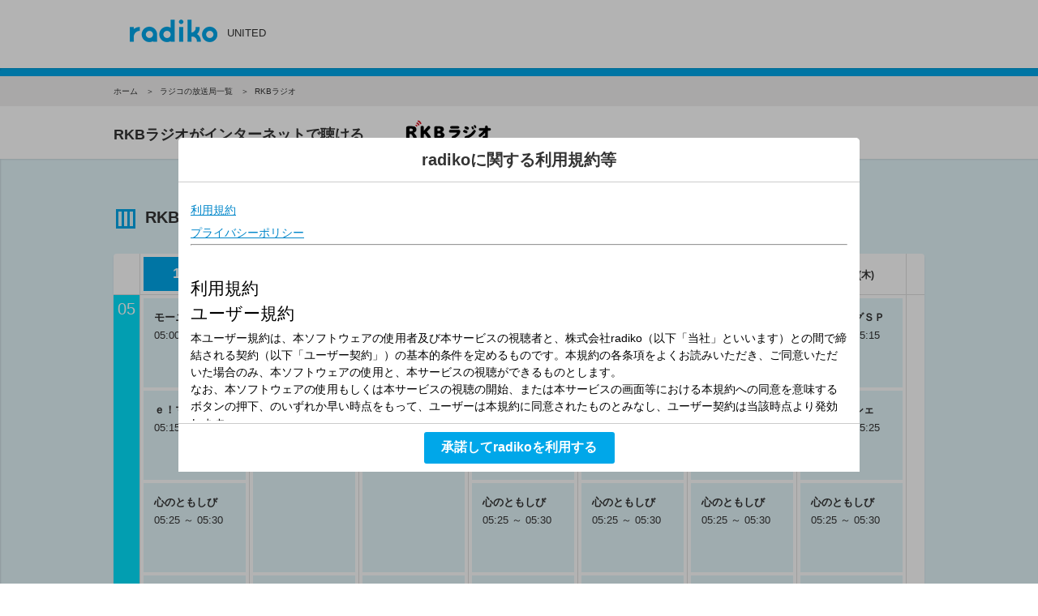

--- FILE ---
content_type: text/html
request_url: https://radiko.jp/index/RKB/
body_size: 770587
content:
<!DOCTYPE html><!--[if IE 7 ]>
<html lang="ja" class="ie ie7"></html><![endif]-->
<!--[if IE 8 ]>
<html lang="ja" class="ie ie8"></html><![endif]-->
<!--[if IE 9 ]>
<html lang="ja" class="ie9"></html><![endif]-->
<!--[if !(IE)]><!-->
<html lang="ja"><!--<![endif]-->
  <head>
    <meta charset="UTF-8">
    <meta http-equiv="Content-Type" content="text/html; charset=utf-8">
    <title>radiko(ラジコ) | RKBラジオ番組表 | RKBラジオがスマホやPCで今すぐ聴ける | インターネットラジオならラジコ</title>
    <meta name="viewport" content="width=device-width,initial-scale=1">
    <meta name="description" content="RKBラジオの番組表はもちろん、各番組の紹介・イベント情報などが盛りだくさん。ラジコプレミアムなら日本全国でRKBラジオが聴き放題。｜インターネットラジオ・ポッドキャストならラジコ">
    <meta name="keywords" content="RKBラジオ, ラジオ,radiko, ラジコ,インターネットラジオ, サイマルラジオ">
    <meta property="og:title" content="radiko（ラジコ） | RKBラジオがスマホやPCで今すぐ聴ける｜インターネットラジオならラジコ" />
    <meta property="og:image" content="http://radiko.jp/images/radiko-icon-circle.png" />
    <meta property="og:site_name" content="radiko" />
    <meta property="og:description" content="RKBラジオの番組表はもちろん、各番組の紹介・イベント情報などが盛りだくさん。ラジコプレミアムなら日本全国でRKBラジオが聴き放題。｜インターネットラジオ・ポッドキャストならラジコ">
    <meta http-equiv="X-UA-Compatible" content="IE=edge"/>
    <link href="/index/styles/style.css?20230208" rel="stylesheet" media="all">
    <link href="/index/styles/slick.css" rel="stylesheet" media="all">
    <link href="/index/styles/slick-theme.css" rel="stylesheet" media="all">
    <link href="/rg/common/css/style.css" rel="stylesheet">
    <link href="/rg/common/css/colorbox.css" rel="stylesheet">
    <!-- Google Tag Manager -->
    <script>(function(w,d,s,l,i){w[l]=w[l]||[];w[l].push({'gtm.start':
                new Date().getTime(),event:'gtm.js'});var f=d.getElementsByTagName(s)[0],
            j=d.createElement(s),dl=l!='dataLayer'?'&l='+l:'';j.async=true;j.src=
            'https://www.googletagmanager.com/gtm.js?id='+i+dl;f.parentNode.insertBefore(j,f);
    })(window,document,'script','dataLayer','GTM-5ZJ94GW');</script>
    <!-- End Google Tag Manager -->
  </head>
  <body id="radikojp" class="page-rwd">
<!-- Google Tag Manager (noscript) -->
<noscript><iframe src="https://www.googletagmanager.com/ns.html?id=GTM-5ZJ94GW"
                  height="0" width="0" style="display:none;visibility:hidden"></iframe></noscript>
<!-- End Google Tag Manager (noscript) -->
    <div class="container">
      <div class="header">
        <header>
          <div class="header__utility">
            <div class="header__inner">
              <div class="header__logo"><a href="/"><img src="/index/images/img_logo_blue_01.png?20190402" alt="radiko"></a><span class="area"><script type="text/javascript" src="https://api.radiko.jp/apparea/area"></script></span></div>
            </div>
          </div>
        </header>
      </div>
      <div id="content" class="content__outer">
        <div class="breadcrumb">
          <ol class="breadcrumb__inner">
            <li><a href="/">ホーム</a></li>
            <li><a href="/index/">ラジコの放送局一覧</a></li>
            <li>RKBラジオ</li>
          </ol>
        </div>
        <div class="heading-area">
          <div class="heading-area__inner">
            <h1 class="heading-area__title">RKBラジオがインターネットで聴ける</h1>
			<span class="heading-area__title-logo"><img src="/station/logo/RKB/logo_large.png" alt="RKBラジオ"></span>
          </div>
        </div>
        <div class="content content__main">
          <div class="content__inner">
            <div class="content__rwd rwd channel-detail">
              <div class="content__section section">
                <h2 class="heading heading-lv02"><i class="icon icon--program icon--left"></i>RKBラジオの番組表</h2>
                <div class="program-table">
                  <div class="program-table__menu-date sp-block ui-menu-accordion">
                    <ul class="program-table__menu-date-list">
                          <li class="item ui-menu-accordion-title"><a href="javascript:void(0)" data-day="20260116">1/16(金)</a></li>
                          <li class="item ui-menu-accordion-text"><a href="javascript:void(0)" data-day="20260117">1/17(土)</a></li>
                          <li class="item ui-menu-accordion-text"><a href="javascript:void(0)" data-day="20260118">1/18(日)</a></li>
                          <li class="item ui-menu-accordion-text"><a href="javascript:void(0)" data-day="20260119">1/19(月)</a></li>
                          <li class="item ui-menu-accordion-text"><a href="javascript:void(0)" data-day="20260120">1/20(火)</a></li>
                          <li class="item ui-menu-accordion-text"><a href="javascript:void(0)" data-day="20260121">1/21(水)</a></li>
                          <li class="item ui-menu-accordion-text"><a href="javascript:void(0)" data-day="20260122">1/22(木)</a></li>
                    </ul>
                  </div>
                  

                  <div class="program-table__body program-table__body--col7">

                    <div class="program-table__channel-outer group pc-block">
                      <div class="program-table__date">
                          <p class="item item--today dow__5">1/16<span class="week">(金)</span></p>
                      </div>
                      <div class="program-table__date">
                          <p class="item dow__6 ">1/17<span class="week">(土)</span></p>
                      </div>
                      <div class="program-table__date">
                          <p class="item dow__0 ">1/18<span class="week">(日)</span></p>
                      </div>
                      <div class="program-table__date">
                          <p class="item dow__1 ">1/19<span class="week">(月)</span></p>
                      </div>
                      <div class="program-table__date">
                          <p class="item dow__2 ">1/20<span class="week">(火)</span></p>
                      </div>
                      <div class="program-table__date">
                          <p class="item dow__3 ">1/21<span class="week">(水)</span></p>
                      </div>
                      <div class="program-table__date">
                          <p class="item dow__4 ">1/22<span class="week">(木)</span></p>
                      </div>
                    </div>
                    <!-- 内部 -->
                    <div style="height: 495px;" class="program-table__outer" data-day="">
                      <!-- 時間バー -->
                      <div class="program-table__hour pc-block">
                        <div style="height: 636px;" class="item item--hour05">
                          <span class="item__num">05</span>
                        </div>
                        <div style="height: 658.000000000001px;" class="item item--hour06">
                          <span class="item__num">06</span>
                        </div>
                        <div style="height: 588px;" class="item item--hour07">
                          <span class="item__num">07</span>
                        </div>
                        <div style="height: 684.565217391304px;" class="item item--hour08">
                          <span class="item__num">08</span>
                        </div>
                        <div style="height: 158px;" class="item item--hour09">
                          <span class="item__num">09</span>
                        </div>
                        <div style="height: 923.809523809525px;" class="item item--hour10">
                          <span class="item__num">10</span>
                        </div>
                        <div style="height: 404.000000000001px;" class="item item--hour11">
                          <span class="item__num">11</span>
                        </div>
                        <div style="height: 341.282608695653px;" class="item item--hour12">
                          <span class="item__num">12</span>
                        </div>
                        <div style="height: 722.553775743707px;" class="item item--hour13">
                          <span class="item__num">13</span>
                        </div>
                        <div style="height: 452px;" class="item item--hour14">
                          <span class="item__num">14</span>
                        </div>
                        <div style="height: 264.666666666667px;" class="item item--hour15">
                          <span class="item__num">15</span>
                        </div>
                        <div style="height: 290.666666666667px;" class="item item--hour16">
                          <span class="item__num">16</span>
                        </div>
                        <div style="height: 1185px;" class="item item--hour17">
                          <span class="item__num">17</span>
                        </div>
                        <div style="height: 452px;" class="item item--hour18">
                          <span class="item__num">18</span>
                        </div>
                        <div style="height: 496px;" class="item item--hour19">
                          <span class="item__num">19</span>
                        </div>
                        <div style="height: 406px;" class="item item--hour20">
                          <span class="item__num">20</span>
                        </div>
                        <div style="height: 852px;" class="item item--hour21">
                          <span class="item__num">21</span>
                        </div>
                        <div style="height: 384px;" class="item item--hour22">
                          <span class="item__num">22</span>
                        </div>
                        <div style="height: 470px;" class="item item--hour23">
                          <span class="item__num">23</span>
                        </div>
                        <div style="height: 404px;" class="item item--hour24">
                          <span class="item__num">24</span>
                        </div>
                        <div style="height: 534.183333333334px;" class="item item--hour25">
                          <span class="item__num">25</span>
                        </div>
                        <div style="height: 294px;" class="item item--hour26">
                          <span class="item__num">26</span>
                        </div>
                        <div style="height: 294px;" class="item item--hour27">
                          <span class="item__num">27</span>
                        </div>
                        <div style="height: 566px;" class="item item--hour28">
                          <span class="item__num">28</span>
                        </div>
                      </div>
                      <!-- 日別 -->
                      <div class="program-table__items">
                        <div class="item-outer" data-day="20260116" data-station_id="RKB">
                            <div class="item item--future">
                              <a href="#colorbox--program" style="height: 84.0000000000001px;" class="item__link item_program">
                                <p class="title">モーニングＳＰ</p>
                                <p class="cast"></p>
                                <p class="time">05:00 ～ 05:15</p>
                              </a>
                            </div>
      <!-- modal -->
      <div class="colorbox">
        <div>
          <p><img class="logo" src="/station/logo/RKB/logo_large.png" alt="RKBラジオ"></p>
          <hr class="colorbox__hr">
          <p class="colorbox__title text-left">モーニングＳＰ</p>
          <p class="colorbox__text text-left text-small">
            1月16日（金） 05:00 - 05:15<br class="sp-mt10">
                <span class="sp-text-bold">番組サイト : </span><br class="sp-block"><a href="https://rkb.jp/radio_top/">https://rkb.jp/radio_top/</a>
          </p>
          <hr class="colorbox__hr">
          <div class="colorbox__body">
            
            RKBラジオ公式Xアカウントは「<a href="http://twitter.com/rkbr_info">@rkbr_info</a>」<br />RKBラジオ公式facebookページは「<a href='https://www.facebook.com/rkbradio/'>https://www.facebook.com/rkbradio/</a>」
          </div>
          <div class="colorbox__footer">
            <p class="colorbox__text"><a href="/" class="btn btn--primary btn--radiko"><img src="/index/images/img_logo_white_01.png?20190402" alt="radiko">で聴く</a></p>
            <p class="colorbox__text text-small">　※聴取の際は、あなたの今いるエリアで聴取可能な番組かを<a href="/#!/distribution_area">配信エリア一覧ページ</a>でご確認ください。<br>あなたの今いるエリア以外の番組を聴取するにはラジコプレミアムの<a href="/member/regist/interim-regist-auth?event_type=register_premium">エリアフリープラン登録</a>が必要です。</p>
		 </div>
        </div>
      </div>
                            <div class="item item--future">
                              <a href="#colorbox--program" style="height: 84px;" class="item__link item_program">
                                <p class="title">ｅ！マルシェ</p>
                                <p class="cast"></p>
                                <p class="time">05:15 ～ 05:25</p>
                              </a>
                            </div>
      <!-- modal -->
      <div class="colorbox">
        <div>
          <p><img class="logo" src="/station/logo/RKB/logo_large.png" alt="RKBラジオ"></p>
          <hr class="colorbox__hr">
          <p class="colorbox__title text-left">ｅ！マルシェ</p>
          <p class="colorbox__text text-left text-small">
            1月16日（金） 05:15 - 05:25<br class="sp-mt10">
                <span class="sp-text-bold">番組サイト : </span><br class="sp-block"><a href="https://rkb.jp/radio_top/">https://rkb.jp/radio_top/</a>
          </p>
          <hr class="colorbox__hr">
          <div class="colorbox__body">
            
            RKBラジオ公式Xアカウントは「<a href="http://twitter.com/rkbr_info">@rkbr_info</a>」<br />RKBラジオ公式facebookページは「<a href='https://www.facebook.com/rkbradio/'>https://www.facebook.com/rkbradio/</a>」
          </div>
          <div class="colorbox__footer">
            <p class="colorbox__text"><a href="/" class="btn btn--primary btn--radiko"><img src="/index/images/img_logo_white_01.png?20190402" alt="radiko">で聴く</a></p>
            <p class="colorbox__text text-small">　※聴取の際は、あなたの今いるエリアで聴取可能な番組かを<a href="/#!/distribution_area">配信エリア一覧ページ</a>でご確認ください。<br>あなたの今いるエリア以外の番組を聴取するにはラジコプレミアムの<a href="/member/regist/interim-regist-auth?event_type=register_premium">エリアフリープラン登録</a>が必要です。</p>
		 </div>
        </div>
      </div>
                            <div class="item item--future">
                              <a href="#colorbox--program" style="height: 84px;" class="item__link item_program">
                                <p class="title">心のともしび</p>
                                <p class="cast"></p>
                                <p class="time">05:25 ～ 05:30</p>
                              </a>
                            </div>
      <!-- modal -->
      <div class="colorbox">
        <div>
          <p><img class="logo" src="/station/logo/RKB/logo_large.png" alt="RKBラジオ"></p>
          <hr class="colorbox__hr">
          <p class="colorbox__title text-left">心のともしび</p>
          <p class="colorbox__text text-left text-small">
            1月16日（金） 05:25 - 05:30<br class="sp-mt10">
                <span class="sp-text-bold">番組サイト : </span><br class="sp-block"><a href="https://rkb.jp/radio_top/">https://rkb.jp/radio_top/</a>
          </p>
          <hr class="colorbox__hr">
          <div class="colorbox__body">
            各分野でご活躍中の様々な執筆者のお話を、俳優座の坪井木の実さんの朗読でお届けする5分間の番組です。
            RKBラジオ公式twitterアカウントは「<a href="http://twitter.com/rkbr_info">@rkbr_info</a>」<br />RKBラジオ公式facebookページは「<a href='https://www.facebook.com/rkbradio/'>https://www.facebook.com/rkbradio/</a>」
          </div>
          <div class="colorbox__footer">
            <p class="colorbox__text"><a href="/" class="btn btn--primary btn--radiko"><img src="/index/images/img_logo_white_01.png?20190402" alt="radiko">で聴く</a></p>
            <p class="colorbox__text text-small">　※聴取の際は、あなたの今いるエリアで聴取可能な番組かを<a href="/#!/distribution_area">配信エリア一覧ページ</a>でご確認ください。<br>あなたの今いるエリア以外の番組を聴取するにはラジコプレミアムの<a href="/member/regist/interim-regist-auth?event_type=register_premium">エリアフリープラン登録</a>が必要です。</p>
		 </div>
        </div>
      </div>
                            <div class="item item--future">
                              <a href="#colorbox--program" style="height: 616.666666666667px;" class="item__link item_program">
                                <p class="title">純烈・酒井一圭 BRAND-NEW MORNING</p>
                                <p class="cast">酒井一圭　【純烈】</p>
                                <p class="time">05:30 ～ 06:30</p>
                              </a>
                            </div>
      <!-- modal -->
      <div class="colorbox">
        <div>
          <p><img class="logo" src="/station/logo/RKB/logo_large.png" alt="RKBラジオ"></p>
          <hr class="colorbox__hr">
          <p class="colorbox__title text-left">純烈・酒井一圭 BRAND-NEW MORNING</p>
          <p class="colorbox__text text-left text-small">
            1月16日（金） 05:30 - 06:30<br class="sp-mt10">
                <span class="sp-text-bold">出演者 : </span><br class="sp-block">酒井一圭　【純烈】<br class="sp-mt10">
                <span class="sp-text-bold">番組サイト : </span><br class="sp-block"><a href="https://www.tbsradio.jp/bn/">https://www.tbsradio.jp/bn/</a>
          </p>
          <hr class="colorbox__hr">
          <div class="colorbox__body">
            <a href="mailto:bn@tbs.co.jp">bn@tbs.co.jp</a>　<a href="https://x.com/brand_new_tbs?s=11">番組公式X</a>　<a href="https://www.instagram.com/brand_new_morning_tbs">番組公式Instagram</a>
            TBSラジオの、新しい朝が始まりました。<br />まだ眠たいあなた、<br />朝ごはんの支度をしているあなた、<br />お仕事に向かうあなた、<br />シャキっとアサカツしているあなた、<br />そして日本全国のすべての人々へ、<br />新しく始まる1日を笑顔で、元気に、<br />HAPPYに過ごしませんか？<br />月曜日から木曜日はフリーアナウンサーの<br />大島由香里さん、<br />金曜日は純烈のリーダー・酒井一圭さん、<br />お二人と一緒に、誰かの声に耳を傾け、<br />誰かの頑張りを応援する番組です。<br />
          </div>
          <div class="colorbox__footer">
            <p class="colorbox__text"><a href="/" class="btn btn--primary btn--radiko"><img src="/index/images/img_logo_white_01.png?20190402" alt="radiko">で聴く</a></p>
            <p class="colorbox__text text-small">　※聴取の際は、あなたの今いるエリアで聴取可能な番組かを<a href="/#!/distribution_area">配信エリア一覧ページ</a>でご確認ください。<br>あなたの今いるエリア以外の番組を聴取するにはラジコプレミアムの<a href="/member/regist/interim-regist-auth?event_type=register_premium">エリアフリープラン登録</a>が必要です。</p>
		 </div>
        </div>
      </div>
                            <div class="item item--future">
                              <a href="#colorbox--program" style="height: 275.333333333333px;" class="item__link item_program">
                                <p class="title">６時台　立川生志　金サイト</p>
                                <p class="cast">立川生志 / 富永倫子</p>
                                <p class="time">06:30 ～ 07:00</p>
                              </a>
                            </div>
      <!-- modal -->
      <div class="colorbox">
        <div>
          <p><img class="logo" src="/station/logo/RKB/logo_large.png" alt="RKBラジオ"></p>
          <hr class="colorbox__hr">
          <p class="colorbox__title text-left">６時台　立川生志　金サイト</p>
          <p class="colorbox__text text-left text-small">
            1月16日（金） 06:30 - 07:00<br class="sp-mt10">
                <span class="sp-text-bold">出演者 : </span><br class="sp-block">立川生志 / 富永倫子<br class="sp-mt10">
                <span class="sp-text-bold">番組サイト : </span><br class="sp-block"><a href="https://rkb.jp/radio/insight_fri/">https://rkb.jp/radio/insight_fri/</a>
          </p>
          <hr class="colorbox__hr">
          <div class="colorbox__body">
            ラジオならでは、落語家ならではのニュースショー。ユーモアやウィットを交え、ときに鋭い社会風刺をきかせながら、1週間の出来事を振り返ります。番組後半では落語家の番組らしく、ミニ落語や大喜利も披露。
            メール： <a href="mailto:kin@rkbr.jp">kin@rkbr.jp </a><br /><a href="https://x.com/rkbkin">金サイト公式 X</a><br /><a href="https://www.instagram.com/rkb.rkbkin/">金サイト公式 Instagram</a><br />　<br />6:33･7:0４　生志が採点<br />落語家が顔をそろえるテレビ番組でおなじみの<br />「大喜利」にリスナーのあなたも挑戦。<br />司会者・立川生志が厳しく採点します。<br /><br />6:37 金サイト・フラッシュ<br />きょうお伝えする主な項目を<br />フラッシュ形式でお伝え。<br />この５分間を聴けば、<br />きょう必要なニュースがわかる！<br />　<br />7:11　金サイト・ザ・ワールド<br />世界各国のニュース、季節の話題などを、<br />現地在住のジャーナリストや毎日新聞特派員、<br />特派員経験がある論説委員が解説リポート。<br /><br />7:28　ショウスポ<br />スポーツ・芸能ニュースを生志が落語家ならではの<br />ユーモアやウィットを交えながらお伝えします。<br /><br />7:40　学ぼう！社会のカギ　<br />２人のコメンテーターがニュースについて<br />鋭い視点で解説。<br /><br />8:16　金サイト・ウイークエンダー<br />1週間のできごとを落語家目線で振り返ります。<br /><br />8:41　ラジオ演芸金サイ亭<br />1週間のニュースの中からつくる<br />ミニ落語＝ニュースモール落語を、<br />立川生志が毎週披露。<br />ラジオがこの時間、寄席になります。<br /><br />9:00　生志が採点<br />落語家が顔をそろえるテレビ番組でおなじみの<br />「大喜利」にリスナーのあなたも挑戦。<br />司会者・立川生志が厳しく採点します。<br />毎月一回は、リスナーさん同士が戦う<br />プレミアム名人戦も開催。<br /><br /><br />9:55 　ブーワングランプリ<br />金サイトリスナーの皆さんにチャンス！<br />累計得点に関係なく、立川生志が決めた<br />今日の「大喜利」１位を発表します。<br /><br />
          </div>
          <div class="colorbox__footer">
            <p class="colorbox__text"><a href="/" class="btn btn--primary btn--radiko"><img src="/index/images/img_logo_white_01.png?20190402" alt="radiko">で聴く</a></p>
            <p class="colorbox__text text-small">　※聴取の際は、あなたの今いるエリアで聴取可能な番組かを<a href="/#!/distribution_area">配信エリア一覧ページ</a>でご確認ください。<br>あなたの今いるエリア以外の番組を聴取するにはラジコプレミアムの<a href="/member/regist/interim-regist-auth?event_type=register_premium">エリアフリープラン登録</a>が必要です。</p>
		 </div>
        </div>
      </div>
                            <div class="item item--future">
                              <a href="#colorbox--program" style="height: 558px;" class="item__link item_program">
                                <p class="title">７時台　立川生志　金サイト</p>
                                <p class="cast">立川生志 / 富永倫子</p>
                                <p class="time">07:00 ～ 08:00</p>
                              </a>
                            </div>
      <!-- modal -->
      <div class="colorbox">
        <div>
          <p><img class="logo" src="/station/logo/RKB/logo_large.png" alt="RKBラジオ"></p>
          <hr class="colorbox__hr">
          <p class="colorbox__title text-left">７時台　立川生志　金サイト</p>
          <p class="colorbox__text text-left text-small">
            1月16日（金） 07:00 - 08:00<br class="sp-mt10">
                <span class="sp-text-bold">出演者 : </span><br class="sp-block">立川生志 / 富永倫子<br class="sp-mt10">
                <span class="sp-text-bold">番組サイト : </span><br class="sp-block"><a href="https://rkb.jp/radio/insight_fri/">https://rkb.jp/radio/insight_fri/</a>
          </p>
          <hr class="colorbox__hr">
          <div class="colorbox__body">
            ラジオならでは、落語家ならではのニュースショー。ユーモアやウィットを交え、ときに鋭い社会風刺をきかせながら、1週間の出来事を振り返ります。番組後半では落語家の番組らしく、ミニ落語や大喜利も披露。
            メール： <a href="mailto:kin@rkbr.jp">kin@rkbr.jp </a><br /><a href="https://x.com/rkbkin">金サイト公式 X</a><br /><a href="https://www.instagram.com/rkb.rkbkin/">金サイト公式 Instagram</a><br />　<br />6:33･7:0４　生志が採点<br />落語家が顔をそろえるテレビ番組でおなじみの<br />「大喜利」にリスナーのあなたも挑戦。<br />司会者・立川生志が厳しく採点します。<br /><br />6:37 金サイト・フラッシュ<br />きょうお伝えする主な項目を<br />フラッシュ形式でお伝え。<br />この５分間を聴けば、<br />きょう必要なニュースがわかる！<br />　<br />7:11　金サイト・ザ・ワールド<br />世界各国のニュース、季節の話題などを、<br />現地在住のジャーナリストや毎日新聞特派員、<br />特派員経験がある論説委員が解説リポート。<br /><br />7:28　ショウスポ<br />スポーツ・芸能ニュースを生志が落語家ならではの<br />ユーモアやウィットを交えながらお伝えします。<br /><br />7:40　学ぼう！社会のカギ　<br />２人のコメンテーターがニュースについて<br />鋭い視点で解説。<br /><br />8:16　金サイト・ウイークエンダー<br />1週間のできごとを落語家目線で振り返ります。<br /><br />8:41　ラジオ演芸金サイ亭<br />1週間のニュースの中からつくる<br />ミニ落語＝ニュースモール落語を、<br />立川生志が毎週披露。<br />ラジオがこの時間、寄席になります。<br /><br />9:00　生志が採点<br />落語家が顔をそろえるテレビ番組でおなじみの<br />「大喜利」にリスナーのあなたも挑戦。<br />司会者・立川生志が厳しく採点します。<br />毎月一回は、リスナーさん同士が戦う<br />プレミアム名人戦も開催。<br /><br /><br />9:55 　ブーワングランプリ<br />金サイトリスナーの皆さんにチャンス！<br />累計得点に関係なく、立川生志が決めた<br />今日の「大喜利」１位を発表します。<br /><br />
          </div>
          <div class="colorbox__footer">
            <p class="colorbox__text"><a href="/" class="btn btn--primary btn--radiko"><img src="/index/images/img_logo_white_01.png?20190402" alt="radiko">で聴く</a></p>
            <p class="colorbox__text text-small">　※聴取の際は、あなたの今いるエリアで聴取可能な番組かを<a href="/#!/distribution_area">配信エリア一覧ページ</a>でご確認ください。<br>あなたの今いるエリア以外の番組を聴取するにはラジコプレミアムの<a href="/member/regist/interim-regist-auth?event_type=register_premium">エリアフリープラン登録</a>が必要です。</p>
		 </div>
        </div>
      </div>
                            <div class="item item--future">
                              <a href="#colorbox--program" style="height: 128px;" class="item__link item_program">
                                <p class="title">日本全国８時です</p>
                                <p class="cast">森本毅郎　遠藤泰子</p>
                                <p class="time">08:00 ～ 08:14</p>
                              </a>
                            </div>
      <!-- modal -->
      <div class="colorbox">
        <div>
          <p><img class="logo" src="/station/logo/RKB/logo_large.png" alt="RKBラジオ"></p>
          <hr class="colorbox__hr">
          <p class="colorbox__title text-left">日本全国８時です</p>
          <p class="colorbox__text text-left text-small">
            1月16日（金） 08:00 - 08:14<br class="sp-mt10">
                <span class="sp-text-bold">出演者 : </span><br class="sp-block">森本毅郎　遠藤泰子<br class="sp-mt10">
                <span class="sp-text-bold">番組サイト : </span><br class="sp-block"><a href="https://www.tbsradio.jp/tag/stand-by_zen8/">https://www.tbsradio.jp/tag/stand-by_zen8/</a>
          </p>
          <hr class="colorbox__hr">
          <div class="colorbox__body">
            思わず耳をそばだてたくなるようなコラムをお届けします。
            RKBラジオ公式twitterアカウントは「<a href="http://twitter.com/rkbr_info">@rkbr_info</a>」<br />RKBラジオ公式facebookページは「<a href='https://www.facebook.com/rkbradio/'>https://www.facebook.com/rkbradio/</a>」<br />
          </div>
          <div class="colorbox__footer">
            <p class="colorbox__text"><a href="/" class="btn btn--primary btn--radiko"><img src="/index/images/img_logo_white_01.png?20190402" alt="radiko">で聴く</a></p>
            <p class="colorbox__text text-small">　※聴取の際は、あなたの今いるエリアで聴取可能な番組かを<a href="/#!/distribution_area">配信エリア一覧ページ</a>でご確認ください。<br>あなたの今いるエリア以外の番組を聴取するにはラジコプレミアムの<a href="/member/regist/interim-regist-auth?event_type=register_premium">エリアフリープラン登録</a>が必要です。</p>
		 </div>
        </div>
      </div>
                            <div class="item item--future">
                              <a href="#colorbox--program" style="height: 496.565217391304px;" class="item__link item_program">
                                <p class="title">８時台　立川生志　金サイト</p>
                                <p class="cast">立川生志 / 富永倫子</p>
                                <p class="time">08:14 ～ 09:00</p>
                              </a>
                            </div>
      <!-- modal -->
      <div class="colorbox">
        <div>
          <p><img class="logo" src="/station/logo/RKB/logo_large.png" alt="RKBラジオ"></p>
          <hr class="colorbox__hr">
          <p class="colorbox__title text-left">８時台　立川生志　金サイト</p>
          <p class="colorbox__text text-left text-small">
            1月16日（金） 08:14 - 09:00<br class="sp-mt10">
                <span class="sp-text-bold">出演者 : </span><br class="sp-block">立川生志 / 富永倫子<br class="sp-mt10">
                <span class="sp-text-bold">番組サイト : </span><br class="sp-block"><a href="https://rkb.jp/radio/insight_fri/">https://rkb.jp/radio/insight_fri/</a>
          </p>
          <hr class="colorbox__hr">
          <div class="colorbox__body">
            ラジオならでは、落語家ならではのニュースショー。ユーモアやウィットを交え、ときに鋭い社会風刺をきかせながら、1週間の出来事を振り返ります。番組後半では落語家の番組らしく、ミニ落語や大喜利も披露。
            メール： <a href="mailto:kin@rkbr.jp">kin@rkbr.jp </a><br /><a href="https://x.com/rkbkin">金サイト公式 X</a><br /><a href="https://www.instagram.com/rkb.rkbkin/">金サイト公式 Instagram</a><br />　<br />6:33･7:0４　生志が採点<br />落語家が顔をそろえるテレビ番組でおなじみの<br />「大喜利」にリスナーのあなたも挑戦。<br />司会者・立川生志が厳しく採点します。<br /><br />6:37 金サイト・フラッシュ<br />きょうお伝えする主な項目を<br />フラッシュ形式でお伝え。<br />この５分間を聴けば、<br />きょう必要なニュースがわかる！<br />　<br />7:11　金サイト・ザ・ワールド<br />世界各国のニュース、季節の話題などを、<br />現地在住のジャーナリストや毎日新聞特派員、<br />特派員経験がある論説委員が解説リポート。<br /><br />7:28　ショウスポ<br />スポーツ・芸能ニュースを生志が落語家ならではの<br />ユーモアやウィットを交えながらお伝えします。<br /><br />7:40　学ぼう！社会のカギ　<br />２人のコメンテーターがニュースについて<br />鋭い視点で解説。<br /><br />8:16　金サイト・ウイークエンダー<br />1週間のできごとを落語家目線で振り返ります。<br /><br />8:41　ラジオ演芸金サイ亭<br />1週間のニュースの中からつくる<br />ミニ落語＝ニュースモール落語を、<br />立川生志が毎週披露。<br />ラジオがこの時間、寄席になります。<br /><br />9:00　生志が採点<br />落語家が顔をそろえるテレビ番組でおなじみの<br />「大喜利」にリスナーのあなたも挑戦。<br />司会者・立川生志が厳しく採点します。<br />毎月一回は、リスナーさん同士が戦う<br />プレミアム名人戦も開催。<br /><br /><br />9:55 　ブーワングランプリ<br />金サイトリスナーの皆さんにチャンス！<br />累計得点に関係なく、立川生志が決めた<br />今日の「大喜利」１位を発表します。<br /><br />
          </div>
          <div class="colorbox__footer">
            <p class="colorbox__text"><a href="/" class="btn btn--primary btn--radiko"><img src="/index/images/img_logo_white_01.png?20190402" alt="radiko">で聴く</a></p>
            <p class="colorbox__text text-small">　※聴取の際は、あなたの今いるエリアで聴取可能な番組かを<a href="/#!/distribution_area">配信エリア一覧ページ</a>でご確認ください。<br>あなたの今いるエリア以外の番組を聴取するにはラジコプレミアムの<a href="/member/regist/interim-regist-auth?event_type=register_premium">エリアフリープラン登録</a>が必要です。</p>
		 </div>
        </div>
      </div>
                            <div class="item item--future">
                              <a href="#colorbox--program" style="height: 128px;" class="item__link item_program">
                                <p class="title">９時台　立川生志　金サイト</p>
                                <p class="cast">立川生志 / 富永倫子</p>
                                <p class="time">09:00 ～ 10:00</p>
                              </a>
                            </div>
      <!-- modal -->
      <div class="colorbox">
        <div>
          <p><img class="logo" src="/station/logo/RKB/logo_large.png" alt="RKBラジオ"></p>
          <hr class="colorbox__hr">
          <p class="colorbox__title text-left">９時台　立川生志　金サイト</p>
          <p class="colorbox__text text-left text-small">
            1月16日（金） 09:00 - 10:00<br class="sp-mt10">
                <span class="sp-text-bold">出演者 : </span><br class="sp-block">立川生志 / 富永倫子<br class="sp-mt10">
                <span class="sp-text-bold">番組サイト : </span><br class="sp-block"><a href="https://rkb.jp/radio/insight_fri/">https://rkb.jp/radio/insight_fri/</a>
          </p>
          <hr class="colorbox__hr">
          <div class="colorbox__body">
            ラジオならでは、落語家ならではのニュースショー。ユーモアやウィットを交え、ときに鋭い社会風刺をきかせながら、1週間の出来事を振り返ります。番組後半では落語家の番組らしく、ミニ落語や大喜利も披露。
            メール： <a href="mailto:kin@rkbr.jp">kin@rkbr.jp </a><br /><a href="https://x.com/rkbkin">金サイト公式 X</a><br /><a href="https://www.instagram.com/rkb.rkbkin/">金サイト公式 Instagram</a><br />　<br />6:33･7:0４　生志が採点<br />落語家が顔をそろえるテレビ番組でおなじみの<br />「大喜利」にリスナーのあなたも挑戦。<br />司会者・立川生志が厳しく採点します。<br /><br />6:37 金サイト・フラッシュ<br />きょうお伝えする主な項目を<br />フラッシュ形式でお伝え。<br />この５分間を聴けば、<br />きょう必要なニュースがわかる！<br />　<br />7:11　金サイト・ザ・ワールド<br />世界各国のニュース、季節の話題などを、<br />現地在住のジャーナリストや毎日新聞特派員、<br />特派員経験がある論説委員が解説リポート。<br /><br />7:28　ショウスポ<br />スポーツ・芸能ニュースを生志が落語家ならではの<br />ユーモアやウィットを交えながらお伝えします。<br /><br />7:40　学ぼう！社会のカギ　<br />２人のコメンテーターがニュースについて<br />鋭い視点で解説。<br /><br />8:16　金サイト・ウイークエンダー<br />1週間のできごとを落語家目線で振り返ります。<br /><br />8:41　ラジオ演芸金サイ亭<br />1週間のニュースの中からつくる<br />ミニ落語＝ニュースモール落語を、<br />立川生志が毎週披露。<br />ラジオがこの時間、寄席になります。<br /><br />9:00　生志が採点<br />落語家が顔をそろえるテレビ番組でおなじみの<br />「大喜利」にリスナーのあなたも挑戦。<br />司会者・立川生志が厳しく採点します。<br />毎月一回は、リスナーさん同士が戦う<br />プレミアム名人戦も開催。<br /><br /><br />9:55 　ブーワングランプリ<br />金サイトリスナーの皆さんにチャンス！<br />累計得点に関係なく、立川生志が決めた<br />今日の「大喜利」１位を発表します。<br />
          </div>
          <div class="colorbox__footer">
            <p class="colorbox__text"><a href="/" class="btn btn--primary btn--radiko"><img src="/index/images/img_logo_white_01.png?20190402" alt="radiko">で聴く</a></p>
            <p class="colorbox__text text-small">　※聴取の際は、あなたの今いるエリアで聴取可能な番組かを<a href="/#!/distribution_area">配信エリア一覧ページ</a>でご確認ください。<br>あなたの今いるエリア以外の番組を聴取するにはラジコプレミアムの<a href="/member/regist/interim-regist-auth?event_type=register_premium">エリアフリープラン登録</a>が必要です。</p>
		 </div>
        </div>
      </div>
                            <div class="item item--future">
                              <a href="#colorbox--program" style="height: 358px;" class="item__link item_program">
                                <p class="title">Ｗｅｅｋｅｎｄ Ｌｉｖｅ あんたっちゃぶる</p>
                                <p class="cast">鬼橋美智子 ・ 西田たかのり【エリア中継】よしもと若手芸人・スナッピーＯＧ　【ばりよかさんリポート】　江藤晴美</p>
                                <p class="time">10:00 ～ 10:30</p>
                              </a>
                            </div>
      <!-- modal -->
      <div class="colorbox">
        <div>
          <p><img class="logo" src="/station/logo/RKB/logo_large.png" alt="RKBラジオ"></p>
          <hr class="colorbox__hr">
          <p class="colorbox__title text-left">Ｗｅｅｋｅｎｄ Ｌｉｖｅ あんたっちゃぶる</p>
          <p class="colorbox__text text-left text-small">
            1月16日（金） 10:00 - 10:30<br class="sp-mt10">
                <span class="sp-text-bold">出演者 : </span><br class="sp-block">鬼橋美智子 ・ 西田たかのり【エリア中継】よしもと若手芸人・スナッピーＯＧ　【ばりよかさんリポート】　江藤晴美<br class="sp-mt10">
                <span class="sp-text-bold">番組サイト : </span><br class="sp-block"><a href="https://rkb.jp/radio/anta/">https://rkb.jp/radio/anta/</a>
          </p>
          <hr class="colorbox__hr">
          <div class="colorbox__body">
            <a href="mailto:anta@rkbr.jp"> メールはこちら </a>　<a href="https://x.com/antarkb"> 番組公式X </a>　<a href="https://page.line.me/632wbbbo?openQrModal=true"> 番組公式LINE </a>　<a href="https://www.instagram.com/rkb.anta/"> 番組公式Instagram </a>
            北九州出身の鬼橋美智子と西田たかのりが<br />お送りする筋書きなしの、<br />アドベンチャープログラム。<br />番組オープニングで毎回テーマを決めるため、<br />何が起こるのかパーソナリティの２人も分からない。<br /><br />１０:１０　「○○のふくおかみっけ Season３」<br />・・・福岡よしもとの若手芸人がＪＲの各駅に<br />飛び出し駅周辺の魅力を再発見する<br /><br />１０:２０　「スポッチャブル」<br />・・・鬼橋美智子がホークス情報や<br />スポーツを頑張っている人などを紹介<br /><br />１０:３０　連続ラジオドラマ「～シアワセの高取家～」<br /><br />１０:５０　ＲＫＢ５０ニュース<br />１０:５２　ＲＫＢ天気予報<br /><br />１１:００　「ばりよかさん」<br />・・・福岡で働く人を取材。仕事の魅力や働く楽しさ、<br />人柄など“ばりよか”なスタッフさんを紹介する<br /><br />１１:１０　「食・農ラ部」<br />・・・福岡の安全でおいしい明日を守るため、<br />「福岡の食と農業をLOVEでつなぐ」<br />JAグループ福岡の部活動「食・農ラ部！」福岡の<br />食や農のファンを増やします。<br /><br />１１:２２　「○○のふくおかみっけ Season３」<br />・・・福岡よしもとの若手芸人がＪＲの各駅に<br />飛び出し駅周辺の魅力を再発見する<br /><br />１１:２９　「ラーメン大好き西田さん」・・・<br />西田たかのりが毎週カップラーメンを食し、<br />勝手に評価<br /><br />１１:５０　ＲＫＢ５０ニュース<br />１１:５２　ＲＫＢ天気予報<br /><br />１２:２２　「○○のふくおかみっけ Season３」<br />・・・福岡よしもとの若手芸人がＪＲの各駅に<br />飛び出し駅周辺の魅力を再発見する<br /><br />１２:５０　ＲＫＢ５０ニュース<br />１２:５２　ＲＫＢ天気予報<br /><br />１３:００　「はっけんカンパニー」<br />・・・企業に対し番組サポーター（ちゃぶらー）<br />　　 となってもらえるよう、<br />　　パーソナリティ、ＲＫＢ営業社員がお願いをする<br /><br />１３:１５　「○○のふくおかみっけ Season３」<br />・・・福岡よしもとの若手芸人がＪＲの各駅に飛び出し<br />　　 駅周辺の魅力を再発見する<br /><br />１３:２４　「喫茶あんたっちゃぶる」<br />・・・毎週のように新作が登場するコンビニスイーツ。<br />　　事前に番組Xで商品を告知し、当日<br />　　パーソナリティーとリスナーで<br />　　一緒に食べて、幸せな時間を共有<br /><br />１３:３２　「増田明美　健やかリーダーズ」<br /><br />１３:４１　「西やんの怒りの鉄拳」<br />・・・リスナーのあなたの怒り、不満に思っている<br />　　ことを西田たかのりが代わりに一喝<br /><br />１３:５０　ＲＫＢ５０
          </div>
          <div class="colorbox__footer">
            <p class="colorbox__text"><a href="/" class="btn btn--primary btn--radiko"><img src="/index/images/img_logo_white_01.png?20190402" alt="radiko">で聴く</a></p>
            <p class="colorbox__text text-small">　※聴取の際は、あなたの今いるエリアで聴取可能な番組かを<a href="/#!/distribution_area">配信エリア一覧ページ</a>でご確認ください。<br>あなたの今いるエリア以外の番組を聴取するにはラジコプレミアムの<a href="/member/regist/interim-regist-auth?event_type=register_premium">エリアフリープラン登録</a>が必要です。</p>
		 </div>
        </div>
      </div>
                            <div class="item item--future">
                              <a href="#colorbox--program" style="height: 128px;" class="item__link item_program">
                                <p class="title">連続ラジオドラマ～シアワセの高取家～</p>
                                <p class="cast"></p>
                                <p class="time">10:30 ～ 10:36</p>
                              </a>
                            </div>
      <!-- modal -->
      <div class="colorbox">
        <div>
          <p><img class="logo" src="/station/logo/RKB/logo_large.png" alt="RKBラジオ"></p>
          <hr class="colorbox__hr">
          <p class="colorbox__title text-left">連続ラジオドラマ～シアワセの高取家～</p>
          <p class="colorbox__text text-left text-small">
            1月16日（金） 10:30 - 10:36<br class="sp-mt10">
                <span class="sp-text-bold">番組サイト : </span><br class="sp-block"><a href="https://rkb.jp/radio/takatorike/">https://rkb.jp/radio/takatorike/</a>
          </p>
          <hr class="colorbox__hr">
          <div class="colorbox__body">
            高取家はママとパパと娘と息子、じいじ・ばあばの６人家族。ごく普通に生きてきてごく普通に暮らしています。
            普通の中にある、普通のシアワセがどれほど大事なものなのか・・・<br />毎日起きる家族の中のちいさな出来事がとても愛おしく幸せに感じられる連続ドラマです。<br />演じるのは、RKBのアナウンサー５人です。５人で高取家６人を演じていますが、たまに登場する他の出演者も全て５人が演じ分けています。しかもセリフは全て博多弁です。
          </div>
          <div class="colorbox__footer">
            <p class="colorbox__text"><a href="/" class="btn btn--primary btn--radiko"><img src="/index/images/img_logo_white_01.png?20190402" alt="radiko">で聴く</a></p>
            <p class="colorbox__text text-small">　※聴取の際は、あなたの今いるエリアで聴取可能な番組かを<a href="/#!/distribution_area">配信エリア一覧ページ</a>でご確認ください。<br>あなたの今いるエリア以外の番組を聴取するにはラジコプレミアムの<a href="/member/regist/interim-regist-auth?event_type=register_premium">エリアフリープラン登録</a>が必要です。</p>
		 </div>
        </div>
      </div>
                            <div class="item item--future">
                              <a href="#colorbox--program" style="height: 751.809523809525px;" class="item__link item_program">
                                <p class="title">あんたっちゃぶる（２）</p>
                                <p class="cast">鬼橋美智子 ・ 西田たかのり【エリア中継】よしもと若手芸人・スナッピーＯＧ　【ばりよかさんリポート】　江藤晴美</p>
                                <p class="time">10:36 ～ 12:00</p>
                              </a>
                            </div>
      <!-- modal -->
      <div class="colorbox">
        <div>
          <p><img class="logo" src="/station/logo/RKB/logo_large.png" alt="RKBラジオ"></p>
          <hr class="colorbox__hr">
          <p class="colorbox__title text-left">あんたっちゃぶる（２）</p>
          <p class="colorbox__text text-left text-small">
            1月16日（金） 10:36 - 12:00<br class="sp-mt10">
                <span class="sp-text-bold">出演者 : </span><br class="sp-block">鬼橋美智子 ・ 西田たかのり【エリア中継】よしもと若手芸人・スナッピーＯＧ　【ばりよかさんリポート】　江藤晴美<br class="sp-mt10">
                <span class="sp-text-bold">番組サイト : </span><br class="sp-block"><a href="https://rkb.jp/radio/anta/">https://rkb.jp/radio/anta/</a>
          </p>
          <hr class="colorbox__hr">
          <div class="colorbox__body">
            <a href="mailto:anta@rkbr.jp"> メールはこちら </a>　<a href="https://x.com/antarkb"> 番組公式X </a>　<a href="https://page.line.me/632wbbbo?openQrModal=true"> 番組公式LINE </a>　<a href="https://www.instagram.com/rkb.anta/"> 番組公式Instagram </a>
            北九州出身の鬼橋美智子と西田たかのりが<br />お送りする筋書きなしの、<br />アドベンチャープログラム。<br />番組オープニングで毎回テーマを決めるため、<br />何が起こるのかパーソナリティの２人も分からない。<br /><br />１０:１０　「○○のふくおかみっけ Season３」<br />・・・福岡よしもとの若手芸人がＪＲの各駅に<br />飛び出し駅周辺の魅力を再発見する<br /><br />１０:２０　「スポッチャブル」<br />・・・鬼橋美智子がホークス情報や<br />スポーツを頑張っている人などを紹介<br /><br />１０:３０　連続ラジオドラマ「～シアワセの高取家～」<br /><br />１０:５０　ＲＫＢ５０ニュース<br />１０:５２　ＲＫＢ天気予報<br /><br />１１:００　「ばりよかさん」<br />・・・福岡で働く人を取材。仕事の魅力や働く楽しさ、<br />人柄など“ばりよか”なスタッフさんを紹介する<br /><br />１１:１０　「食・農ラ部」<br />・・・福岡の安全でおいしい明日を守るため、<br />「福岡の食と農業をLOVEでつなぐ」<br />JAグループ福岡の部活動「食・農ラ部！」福岡の<br />食や農のファンを増やします。<br /><br />１１:２２　「○○のふくおかみっけ Season３」<br />・・・福岡よしもとの若手芸人がＪＲの各駅に<br />飛び出し駅周辺の魅力を再発見する<br /><br />１１:２９　「ラーメン大好き西田さん」・・・<br />西田たかのりが毎週カップラーメンを食し、<br />勝手に評価<br /><br />１１:５０　ＲＫＢ５０ニュース<br />１１:５２　ＲＫＢ天気予報<br /><br />１２:２２　「○○のふくおかみっけ Season３」<br />・・・福岡よしもとの若手芸人がＪＲの各駅に<br />飛び出し駅周辺の魅力を再発見する<br /><br />１２:５０　ＲＫＢ５０ニュース<br />１２:５２　ＲＫＢ天気予報<br /><br />１３:００　「はっけんカンパニー」<br />・・・企業に対し番組サポーター（ちゃぶらー）<br />　　 となってもらえるよう、<br />　　パーソナリティ、ＲＫＢ営業社員がお願いをする<br /><br />１３:１５　「○○のふくおかみっけ Season３」<br />・・・福岡よしもとの若手芸人がＪＲの各駅に飛び出し<br />　　 駅周辺の魅力を再発見する<br /><br />１３:２４　「喫茶あんたっちゃぶる」<br />・・・毎週のように新作が登場するコンビニスイーツ。<br />　　事前に番組Xで商品を告知し、当日<br />　　パーソナリティーとリスナーで<br />　　一緒に食べて、幸せな時間を共有<br /><br />１３:３２　「増田明美　健やかリーダーズ」<br /><br />１３:４１　「西やんの怒りの鉄拳」<br />・・・リスナーのあなたの怒り、不満に思っている<br />　　ことを西田たかのりが代わりに一喝<br /><br />１３:５０　ＲＫＢ
          </div>
          <div class="colorbox__footer">
            <p class="colorbox__text"><a href="/" class="btn btn--primary btn--radiko"><img src="/index/images/img_logo_white_01.png?20190402" alt="radiko">で聴く</a></p>
            <p class="colorbox__text text-small">　※聴取の際は、あなたの今いるエリアで聴取可能な番組かを<a href="/#!/distribution_area">配信エリア一覧ページ</a>でご確認ください。<br>あなたの今いるエリア以外の番組を聴取するにはラジコプレミアムの<a href="/member/regist/interim-regist-auth?event_type=register_premium">エリアフリープラン登録</a>が必要です。</p>
		 </div>
        </div>
      </div>
                            <div class="item item--future">
                              <a href="#colorbox--program" style="height: 412.152173913044px;" class="item__link item_program">
                                <p class="title">あんたっちゃぶる（３）</p>
                                <p class="cast">鬼橋美智子 ・ 西田たかのり【エリア中継】よしもと若手芸人・スナッピーＯＧ　【ばりよかさんリポート】　江藤晴美</p>
                                <p class="time">12:00 ～ 13:32</p>
                              </a>
                            </div>
      <!-- modal -->
      <div class="colorbox">
        <div>
          <p><img class="logo" src="/station/logo/RKB/logo_large.png" alt="RKBラジオ"></p>
          <hr class="colorbox__hr">
          <p class="colorbox__title text-left">あんたっちゃぶる（３）</p>
          <p class="colorbox__text text-left text-small">
            1月16日（金） 12:00 - 13:32<br class="sp-mt10">
                <span class="sp-text-bold">出演者 : </span><br class="sp-block">鬼橋美智子 ・ 西田たかのり【エリア中継】よしもと若手芸人・スナッピーＯＧ　【ばりよかさんリポート】　江藤晴美<br class="sp-mt10">
                <span class="sp-text-bold">番組サイト : </span><br class="sp-block"><a href="https://rkb.jp/radio/anta/">https://rkb.jp/radio/anta/</a>
          </p>
          <hr class="colorbox__hr">
          <div class="colorbox__body">
            <a href="mailto:anta@rkbr.jp"> メールはこちら </a>　<a href="https://x.com/antarkb"> 番組公式X </a>　<a href="https://page.line.me/632wbbbo?openQrModal=true"> 番組公式LINE </a>　<a href="https://www.instagram.com/rkb.anta/"> 番組公式Instagram </a>
            北九州出身の鬼橋美智子と西田たかのりが<br />お送りする筋書きなしの、<br />アドベンチャープログラム。<br />番組オープニングで毎回テーマを決めるため、<br />何が起こるのかパーソナリティの２人も分からない。<br /><br />１０:１０　「○○のふくおかみっけ Season３」<br />・・・福岡よしもとの若手芸人がＪＲの各駅に<br />飛び出し駅周辺の魅力を再発見する<br /><br />１０:２０　「スポッチャブル」<br />・・・鬼橋美智子がホークス情報や<br />スポーツを頑張っている人などを紹介<br /><br />１０:３０　連続ラジオドラマ「～シアワセの高取家～」<br /><br />１０:５０　ＲＫＢ５０ニュース<br />１０:５２　ＲＫＢ天気予報<br /><br />１１:００　「ばりよかさん」<br />・・・福岡で働く人を取材。仕事の魅力や働く楽しさ、<br />人柄など“ばりよか”なスタッフさんを紹介する<br /><br />１１:１０　「食・農ラ部」<br />・・・福岡の安全でおいしい明日を守るため、<br />「福岡の食と農業をLOVEでつなぐ」<br />JAグループ福岡の部活動「食・農ラ部！」福岡の<br />食や農のファンを増やします。<br /><br />１１:２２　「○○のふくおかみっけ Season３」<br />・・・福岡よしもとの若手芸人がＪＲの各駅に<br />飛び出し駅周辺の魅力を再発見する<br /><br />１１:２９　「ラーメン大好き西田さん」・・・<br />西田たかのりが毎週カップラーメンを食し、<br />勝手に評価<br /><br />１１:５０　ＲＫＢ５０ニュース<br />１１:５２　ＲＫＢ天気予報<br /><br />１２:２２　「○○のふくおかみっけ Season３」<br />・・・福岡よしもとの若手芸人がＪＲの各駅に<br />飛び出し駅周辺の魅力を再発見する<br /><br />１２:５０　ＲＫＢ５０ニュース<br />１２:５２　ＲＫＢ天気予報<br /><br />１３:００　「はっけんカンパニー」<br />・・・企業に対し番組サポーター（ちゃぶらー）<br />　　 となってもらえるよう、<br />　　パーソナリティ、ＲＫＢ営業社員がお願いをする<br /><br />１３:１５　「○○のふくおかみっけ Season３」<br />・・・福岡よしもとの若手芸人がＪＲの各駅に飛び出し<br />　　 駅周辺の魅力を再発見する<br /><br />１３:２４　「喫茶あんたっちゃぶる」<br />・・・毎週のように新作が登場するコンビニスイーツ。<br />　　事前に番組Xで商品を告知し、当日<br />　　パーソナリティーとリスナーで<br />　　一緒に食べて、幸せな時間を共有<br /><br />１３:３２　「増田明美　健やかリーダーズ」<br /><br />１３:４１　「西やんの怒りの鉄拳」<br />・・・リスナーのあなたの怒り、不満に思っている<br />　　ことを西田たかのりが代わりに一喝<br /><br />１３:５０　ＲＫＢ５０
          </div>
          <div class="colorbox__footer">
            <p class="colorbox__text"><a href="/" class="btn btn--primary btn--radiko"><img src="/index/images/img_logo_white_01.png?20190402" alt="radiko">で聴く</a></p>
            <p class="colorbox__text text-small">　※聴取の際は、あなたの今いるエリアで聴取可能な番組かを<a href="/#!/distribution_area">配信エリア一覧ページ</a>でご確認ください。<br>あなたの今いるエリア以外の番組を聴取するにはラジコプレミアムの<a href="/member/regist/interim-regist-auth?event_type=register_premium">エリアフリープラン登録</a>が必要です。</p>
		 </div>
        </div>
      </div>
                            <div class="item item--future">
                              <a href="#colorbox--program" style="height: 150px;" class="item__link item_program">
                                <p class="title">スギ薬局グループｐｒｅｓｅｎｔｓ 増田明美 健やかリーダーズ</p>
                                <p class="cast"></p>
                                <p class="time">13:32 ～ 13:41</p>
                              </a>
                            </div>
      <!-- modal -->
      <div class="colorbox">
        <div>
          <p><img class="logo" src="/station/logo/RKB/logo_large.png" alt="RKBラジオ"></p>
          <hr class="colorbox__hr">
          <p class="colorbox__title text-left">スギ薬局グループｐｒｅｓｅｎｔｓ 増田明美 健やかリーダーズ</p>
          <p class="colorbox__text text-left text-small">
            1月16日（金） 13:32 - 13:41<br class="sp-mt10">
          </p>
          <hr class="colorbox__hr">
          <div class="colorbox__body">
            
            
          </div>
          <div class="colorbox__footer">
            <p class="colorbox__text"><a href="/" class="btn btn--primary btn--radiko"><img src="/index/images/img_logo_white_01.png?20190402" alt="radiko">で聴く</a></p>
            <p class="colorbox__text text-small">　※聴取の際は、あなたの今いるエリアで聴取可能な番組かを<a href="/#!/distribution_area">配信エリア一覧ページ</a>でご確認ください。<br>あなたの今いるエリア以外の番組を聴取するにはラジコプレミアムの<a href="/member/regist/interim-regist-auth?event_type=register_premium">エリアフリープラン登録</a>が必要です。</p>
		 </div>
        </div>
      </div>
                            <div class="item item--future">
                              <a href="#colorbox--program" style="height: 411.684210526316px;" class="item__link item_program">
                                <p class="title">あんたっちゃぶる（４）</p>
                                <p class="cast">鬼橋美智子 ・ 西田たかのり【エリア中継】よしもと若手芸人・スナッピーＯＧ　【ばりよかさんリポート】　江藤晴美</p>
                                <p class="time">13:41 ～ 14:00</p>
                              </a>
                            </div>
      <!-- modal -->
      <div class="colorbox">
        <div>
          <p><img class="logo" src="/station/logo/RKB/logo_large.png" alt="RKBラジオ"></p>
          <hr class="colorbox__hr">
          <p class="colorbox__title text-left">あんたっちゃぶる（４）</p>
          <p class="colorbox__text text-left text-small">
            1月16日（金） 13:41 - 14:00<br class="sp-mt10">
                <span class="sp-text-bold">出演者 : </span><br class="sp-block">鬼橋美智子 ・ 西田たかのり【エリア中継】よしもと若手芸人・スナッピーＯＧ　【ばりよかさんリポート】　江藤晴美<br class="sp-mt10">
                <span class="sp-text-bold">番組サイト : </span><br class="sp-block"><a href="https://rkb.jp/radio/anta/">https://rkb.jp/radio/anta/</a>
          </p>
          <hr class="colorbox__hr">
          <div class="colorbox__body">
            <a href="mailto:anta@rkbr.jp"> メールはこちら </a>　<a href="https://x.com/antarkb"> 番組公式X </a>　<a href="https://page.line.me/632wbbbo?openQrModal=true"> 番組公式LINE </a>　<a href="https://www.instagram.com/rkb.anta/"> 番組公式Instagram </a>
            北九州出身の鬼橋美智子と西田たかのりが<br />お送りする筋書きなしの、<br />アドベンチャープログラム。<br />番組オープニングで毎回テーマを決めるため、<br />何が起こるのかパーソナリティの２人も分からない。<br /><br />１０:１０　「○○のふくおかみっけ Season３」<br />・・・福岡よしもとの若手芸人がＪＲの各駅に<br />飛び出し駅周辺の魅力を再発見する<br /><br />１０:２０　「スポッチャブル」<br />・・・鬼橋美智子がホークス情報や<br />スポーツを頑張っている人などを紹介<br /><br />１０:３０　連続ラジオドラマ「～シアワセの高取家～」<br /><br />１０:５０　ＲＫＢ５０ニュース<br />１０:５２　ＲＫＢ天気予報<br /><br />１１:００　「ばりよかさん」<br />・・・福岡で働く人を取材。仕事の魅力や働く楽しさ、<br />人柄など“ばりよか”なスタッフさんを紹介する<br /><br />１１:１０　「食・農ラ部」<br />・・・福岡の安全でおいしい明日を守るため、<br />「福岡の食と農業をLOVEでつなぐ」<br />JAグループ福岡の部活動「食・農ラ部！」福岡の<br />食や農のファンを増やします。<br /><br />１１:２２　「○○のふくおかみっけ Season３」<br />・・・福岡よしもとの若手芸人がＪＲの各駅に<br />飛び出し駅周辺の魅力を再発見する<br /><br />１１:２９　「ラーメン大好き西田さん」・・・<br />西田たかのりが毎週カップラーメンを食し、<br />勝手に評価<br /><br />１１:５０　ＲＫＢ５０ニュース<br />１１:５２　ＲＫＢ天気予報<br /><br />１２:２２　「○○のふくおかみっけ Season３」<br />・・・福岡よしもとの若手芸人がＪＲの各駅に<br />飛び出し駅周辺の魅力を再発見する<br /><br />１２:５０　ＲＫＢ５０ニュース<br />１２:５２　ＲＫＢ天気予報<br /><br />１３:００　「はっけんカンパニー」<br />・・・企業に対し番組サポーター（ちゃぶらー）<br />　　 となってもらえるよう、<br />　　パーソナリティ、ＲＫＢ営業社員がお願いをする<br /><br />１３:１５　「○○のふくおかみっけ Season３」<br />・・・福岡よしもとの若手芸人がＪＲの各駅に飛び出し<br />　　 駅周辺の魅力を再発見する<br /><br />１３:２４　「喫茶あんたっちゃぶる」<br />・・・毎週のように新作が登場するコンビニスイーツ。<br />　　事前に番組Xで商品を告知し、当日<br />　　パーソナリティーとリスナーで<br />　　一緒に食べて、幸せな時間を共有<br /><br />１３:３２　「増田明美　健やかリーダーズ」<br /><br />１３:４１　「西やんの怒りの鉄拳」<br />・・・リスナーのあなたの怒り、不満に思っている<br />　　ことを西田たかのりが代わりに一喝<br /><br />１３:５０　ＲＫＢ５０
          </div>
          <div class="colorbox__footer">
            <p class="colorbox__text"><a href="/" class="btn btn--primary btn--radiko"><img src="/index/images/img_logo_white_01.png?20190402" alt="radiko">で聴く</a></p>
            <p class="colorbox__text text-small">　※聴取の際は、あなたの今いるエリアで聴取可能な番組かを<a href="/#!/distribution_area">配信エリア一覧ページ</a>でご確認ください。<br>あなたの今いるエリア以外の番組を聴取するにはラジコプレミアムの<a href="/member/regist/interim-regist-auth?event_type=register_premium">エリアフリープラン登録</a>が必要です。</p>
		 </div>
        </div>
      </div>
                            <div class="item item--future">
                              <a href="#colorbox--program" style="height: 482px;" class="item__link item_program">
                                <p class="title">仲谷一志・下田文代のよなおし堂</p>
                                <p class="cast">仲谷一志 / 下田文代</p>
                                <p class="time">14:00 ～ 15:30</p>
                              </a>
                            </div>
      <!-- modal -->
      <div class="colorbox">
        <div>
          <p><img class="logo" src="/station/logo/RKB/logo_large.png" alt="RKBラジオ"></p>
          <hr class="colorbox__hr">
          <p class="colorbox__title text-left">仲谷一志・下田文代のよなおし堂</p>
          <p class="colorbox__text text-left text-small">
            1月16日（金） 14:00 - 15:30<br class="sp-mt10">
                <span class="sp-text-bold">出演者 : </span><br class="sp-block">仲谷一志 / 下田文代<br class="sp-mt10">
                <span class="sp-text-bold">番組サイト : </span><br class="sp-block"><a href="https://rkb.jp/radio/yonaoshi/">https://rkb.jp/radio/yonaoshi/</a>
          </p>
          <hr class="colorbox__hr">
          <div class="colorbox__body">
            <a href="https://x.com/rkbryo">よなおし堂公式 X </a>　メール： <a href="mailto:yo@rkbr.jp">yo@rkbr.jp</a>
            ニュース、トピックス、流行をとらえ、<br />仲谷一志と下田文代が独自の目線で<br />丁々発止で斬っていく！<br />時にはスケベ心も見え隠れ、、、。<br />ドキドキ、ヒリヒリしたタイムリーな人も登場！<br />聴かないと損する知的エンターテインメント。<br /><br />コーナー紹介<br />14：00　ありがたい言葉<br />14：10　今週のフカボリ<br />14：33　ウエスト思い出散歩道（第２、４週）<br />金婚さんいらっしゃい（第１、３，５週）<br />担当：明光院昌子<br />15：00　よなおしジャッジメント 出題<br />15：10　一志・文代のちょっと言わせて<br />16：00　よなおし堂4時のプライベートニュース<br />16：30　よなおしジャッジメント 結果発表<br />16：52　福岡ラジオ向上委員会<br />17：00　ホークスイニング０<br />17：30　ネットワークトゥデイ<br />17：45　エンディング
          </div>
          <div class="colorbox__footer">
            <p class="colorbox__text"><a href="/" class="btn btn--primary btn--radiko"><img src="/index/images/img_logo_white_01.png?20190402" alt="radiko">で聴く</a></p>
            <p class="colorbox__text text-small">　※聴取の際は、あなたの今いるエリアで聴取可能な番組かを<a href="/#!/distribution_area">配信エリア一覧ページ</a>でご確認ください。<br>あなたの今いるエリア以外の番組を聴取するにはラジコプレミアムの<a href="/member/regist/interim-regist-auth?event_type=register_premium">エリアフリープラン登録</a>が必要です。</p>
		 </div>
        </div>
      </div>
                            <div class="item item--future">
                              <a href="#colorbox--program" style="height: 128px;" class="item__link item_program">
                                <p class="title">河村通夫の大自然まるかじりライフ</p>
                                <p class="cast">河村通夫</p>
                                <p class="time">15:30 ～ 15:39</p>
                              </a>
                            </div>
      <!-- modal -->
      <div class="colorbox">
        <div>
          <p><img class="logo" src="/station/logo/RKB/logo_large.png" alt="RKBラジオ"></p>
          <hr class="colorbox__hr">
          <p class="colorbox__title text-left">河村通夫の大自然まるかじりライフ</p>
          <p class="colorbox__text text-left text-small">
            1月16日（金） 15:30 - 15:39<br class="sp-mt10">
                <span class="sp-text-bold">出演者 : </span><br class="sp-block">河村通夫<br class="sp-mt10">
                <span class="sp-text-bold">番組サイト : </span><br class="sp-block"><a href="https://rkb.jp/radio_top/">https://rkb.jp/radio_top/</a>
          </p>
          <hr class="colorbox__hr">
          <div class="colorbox__body">
            RKBラジオ公式twitterアカウントは「@rkbr_info」RKBラジオ公式facebookページは「https://www.facebook.com/rkbradio/」
            
          </div>
          <div class="colorbox__footer">
            <p class="colorbox__text"><a href="/" class="btn btn--primary btn--radiko"><img src="/index/images/img_logo_white_01.png?20190402" alt="radiko">で聴く</a></p>
            <p class="colorbox__text text-small">　※聴取の際は、あなたの今いるエリアで聴取可能な番組かを<a href="/#!/distribution_area">配信エリア一覧ページ</a>でご確認ください。<br>あなたの今いるエリア以外の番組を聴取するにはラジコプレミアムの<a href="/member/regist/interim-regist-auth?event_type=register_premium">エリアフリープラン登録</a>が必要です。</p>
		 </div>
        </div>
      </div>
                            <div class="item item--future">
                              <a href="#colorbox--program" style="height: 307.333333333334px;" class="item__link item_program">
                                <p class="title">仲谷一志・下田文代のよなおし堂（２）</p>
                                <p class="cast">仲谷一志 / 下田文代</p>
                                <p class="time">15:39 ～ 17:00</p>
                              </a>
                            </div>
      <!-- modal -->
      <div class="colorbox">
        <div>
          <p><img class="logo" src="/station/logo/RKB/logo_large.png" alt="RKBラジオ"></p>
          <hr class="colorbox__hr">
          <p class="colorbox__title text-left">仲谷一志・下田文代のよなおし堂（２）</p>
          <p class="colorbox__text text-left text-small">
            1月16日（金） 15:39 - 17:00<br class="sp-mt10">
                <span class="sp-text-bold">出演者 : </span><br class="sp-block">仲谷一志 / 下田文代<br class="sp-mt10">
                <span class="sp-text-bold">番組サイト : </span><br class="sp-block"><a href="https://rkb.jp/radio/yonaoshi/">https://rkb.jp/radio/yonaoshi/</a>
          </p>
          <hr class="colorbox__hr">
          <div class="colorbox__body">
            <a href="https://x.com/rkbryo">よなおし堂公式 X </a>　メール： <a href="mailto:yo@rkbr.jp">yo@rkbr.jp</a>
            ニュース、トピックス、流行をとらえ、<br />仲谷一志と下田文代が独自の目線で<br />丁々発止で斬っていく！<br />時にはスケベ心も見え隠れ、、、。<br />ドキドキ、ヒリヒリしたタイムリーな人も登場！<br />聴かないと損する知的エンターテインメント。<br /><br />コーナー紹介<br />14：00　ありがたい言葉<br />14：10　今週のフカボリ<br />14：33　ウエスト思い出散歩道（第２、４週）<br />金婚さんいらっしゃい（第１、３，５週）<br />担当：明光院昌子<br />15：00　よなおしジャッジメント 出題<br />15：10　一志・文代のちょっと言わせて<br />16：00　よなおし堂4時のプライベートニュース<br />16：30　よなおしジャッジメント 結果発表<br />16：52　福岡ラジオ向上委員会<br />17：00　ホークスイニング０<br />17：30　ネットワークトゥデイ<br />17：45　エンディング
          </div>
          <div class="colorbox__footer">
            <p class="colorbox__text"><a href="/" class="btn btn--primary btn--radiko"><img src="/index/images/img_logo_white_01.png?20190402" alt="radiko">で聴く</a></p>
            <p class="colorbox__text text-small">　※聴取の際は、あなたの今いるエリアで聴取可能な番組かを<a href="/#!/distribution_area">配信エリア一覧ページ</a>でご確認ください。<br>あなたの今いるエリア以外の番組を聴取するにはラジコプレミアムの<a href="/member/regist/interim-regist-auth?event_type=register_premium">エリアフリープラン登録</a>が必要です。</p>
		 </div>
        </div>
      </div>
                            <div class="item item--future">
                              <a href="#colorbox--program" style="height: 435px;" class="item__link item_program">
                                <p class="title">仲谷一志・下田文代のよなおし堂（３）</p>
                                <p class="cast">仲谷一志　・　下田文代</p>
                                <p class="time">17:00 ～ 17:25</p>
                              </a>
                            </div>
      <!-- modal -->
      <div class="colorbox">
        <div>
          <p><img class="logo" src="/station/logo/RKB/logo_large.png" alt="RKBラジオ"></p>
          <hr class="colorbox__hr">
          <p class="colorbox__title text-left">仲谷一志・下田文代のよなおし堂（３）</p>
          <p class="colorbox__text text-left text-small">
            1月16日（金） 17:00 - 17:25<br class="sp-mt10">
                <span class="sp-text-bold">出演者 : </span><br class="sp-block">仲谷一志　・　下田文代<br class="sp-mt10">
                <span class="sp-text-bold">番組サイト : </span><br class="sp-block"><a href="https://rkb.jp/radio/yonaoshi/">https://rkb.jp/radio/yonaoshi/</a>
          </p>
          <hr class="colorbox__hr">
          <div class="colorbox__body">
            <a href="https://x.com/rkbryo">よなおし堂公式 X </a>　メール： <a href="mailto:yo@rkbr.jp">yo@rkbr.jp</a>
            ニュース、トピックス、流行をとらえ、<br />仲谷一志と下田文代が独自の目線で<br />丁々発止で斬っていく！<br />時にはスケベ心も見え隠れ、、、。<br />ドキドキ、ヒリヒリしたタイムリーな人も登場！<br />聴かないと損する知的エンターテインメント。<br /><br />コーナー紹介<br />14：00　ありがたい言葉<br />14：10　今週のフカボリ<br />14：33　ウエスト思い出散歩道（第２、４週）<br />金婚さんいらっしゃい（第１、３，５週）<br />担当：明光院昌子<br />15：00　よなおしジャッジメント 出題<br />15：10　一志・文代のちょっと言わせて<br />16：00　よなおし堂4時のプライベートニュース<br />16：30　よなおしジャッジメント 結果発表<br />16：52　福岡ラジオ向上委員会<br />17：30　エンディング
          </div>
          <div class="colorbox__footer">
            <p class="colorbox__text"><a href="/" class="btn btn--primary btn--radiko"><img src="/index/images/img_logo_white_01.png?20190402" alt="radiko">で聴く</a></p>
            <p class="colorbox__text text-small">　※聴取の際は、あなたの今いるエリアで聴取可能な番組かを<a href="/#!/distribution_area">配信エリア一覧ページ</a>でご確認ください。<br>あなたの今いるエリア以外の番組を聴取するにはラジコプレミアムの<a href="/member/regist/interim-regist-auth?event_type=register_premium">エリアフリープラン登録</a>が必要です。</p>
		 </div>
        </div>
      </div>
                            <div class="item item--future">
                              <a href="#colorbox--program" style="height: 84px;" class="item__link item_program">
                                <p class="title">ＲＫＢ交通情報</p>
                                <p class="cast"></p>
                                <p class="time">17:25 ～ 17:30</p>
                              </a>
                            </div>
      <!-- modal -->
      <div class="colorbox">
        <div>
          <p><img class="logo" src="/station/logo/RKB/logo_large.png" alt="RKBラジオ"></p>
          <hr class="colorbox__hr">
          <p class="colorbox__title text-left">ＲＫＢ交通情報</p>
          <p class="colorbox__text text-left text-small">
            1月16日（金） 17:25 - 17:30<br class="sp-mt10">
                <span class="sp-text-bold">番組サイト : </span><br class="sp-block"><a href="https://rkb.jp/radio_top/">https://rkb.jp/radio_top/</a>
          </p>
          <hr class="colorbox__hr">
          <div class="colorbox__body">
            地域の交通情報をお届けします
            RKBラジオ公式twitterアカウントは「<a href="http://twitter.com/rkbr_info">@rkbr_info</a>」<br />RKBラジオ公式facebookページは「<a href='https://www.facebook.com/rkbradio/'>https://www.facebook.com/rkbradio/</a>」
          </div>
          <div class="colorbox__footer">
            <p class="colorbox__text"><a href="/" class="btn btn--primary btn--radiko"><img src="/index/images/img_logo_white_01.png?20190402" alt="radiko">で聴く</a></p>
            <p class="colorbox__text text-small">　※聴取の際は、あなたの今いるエリアで聴取可能な番組かを<a href="/#!/distribution_area">配信エリア一覧ページ</a>でご確認ください。<br>あなたの今いるエリア以外の番組を聴取するにはラジコプレミアムの<a href="/member/regist/interim-regist-auth?event_type=register_premium">エリアフリープラン登録</a>が必要です。</p>
		 </div>
        </div>
      </div>
                            <div class="item item--future">
                              <a href="#colorbox--program" style="height: 261.333333333333px;" class="item__link item_program">
                                <p class="title">ネットワークトゥデイ</p>
                                <p class="cast"></p>
                                <p class="time">17:30 ～ 17:45</p>
                              </a>
                            </div>
      <!-- modal -->
      <div class="colorbox">
        <div>
          <p><img class="logo" src="/station/logo/RKB/logo_large.png" alt="RKBラジオ"></p>
          <hr class="colorbox__hr">
          <p class="colorbox__title text-left">ネットワークトゥデイ</p>
          <p class="colorbox__text text-left text-small">
            1月16日（金） 17:30 - 17:45<br class="sp-mt10">
                <span class="sp-text-bold">番組サイト : </span><br class="sp-block"><a href="https://rkb.jp/radio_top/">https://rkb.jp/radio_top/</a>
          </p>
          <hr class="colorbox__hr">
          <div class="colorbox__body">
            ニュースの決定版！TBS系の全国ラジオネットワーク＆海外支局をフル稼動！
            RKBラジオ公式twitterアカウントは「<a href="http://twitter.com/rkbr_info">@rkbr_info</a>」<br />RKBラジオ公式facebookページは「<a href='https://www.facebook.com/rkbradio/'>https://www.facebook.com/rkbradio/</a>」
          </div>
          <div class="colorbox__footer">
            <p class="colorbox__text"><a href="/" class="btn btn--primary btn--radiko"><img src="/index/images/img_logo_white_01.png?20190402" alt="radiko">で聴く</a></p>
            <p class="colorbox__text text-small">　※聴取の際は、あなたの今いるエリアで聴取可能な番組かを<a href="/#!/distribution_area">配信エリア一覧ページ</a>でご確認ください。<br>あなたの今いるエリア以外の番組を聴取するにはラジコプレミアムの<a href="/member/regist/interim-regist-auth?event_type=register_premium">エリアフリープラン登録</a>が必要です。</p>
		 </div>
        </div>
      </div>
                            <div class="item item--future">
                              <a href="#colorbox--program" style="height: 284.666666666667px;" class="item__link item_program">
                                <p class="title">ＤＪ　ＨＡＷＫＳ</p>
                                <p class="cast">笹川吉康選手 / 聞き手：むなかったんあらた / むなかったんナオキ / 髙見心太朗（RKBアナウンサー）</p>
                                <p class="time">17:45 ～ 18:00</p>
                              </a>
                            </div>
      <!-- modal -->
      <div class="colorbox">
        <div>
          <p><img class="logo" src="/station/logo/RKB/logo_large.png" alt="RKBラジオ"></p>
          <hr class="colorbox__hr">
          <p class="colorbox__title text-left">ＤＪ　ＨＡＷＫＳ</p>
          <p class="colorbox__text text-left text-small">
            1月16日（金） 17:45 - 18:00<br class="sp-mt10">
                <span class="sp-text-bold">出演者 : </span><br class="sp-block">笹川吉康選手 / 聞き手：むなかったんあらた / むなかったんナオキ / 髙見心太朗（RKBアナウンサー）<br class="sp-mt10">
                <span class="sp-text-bold">番組サイト : </span><br class="sp-block"><a href="https://rkb.jp/radio/djhawks/">https://rkb.jp/radio/djhawks/</a>
          </p>
          <hr class="colorbox__hr">
          <div class="colorbox__body">
            毎年恒例、若鷹選手がラジオDJに挑戦！今年も12月から翌年1月までの2か月間、4選手が週替わりで登場します。
            リーグ優勝、日本一を勝ち取った彼らが、今シーズンを振り返るとともに、普段球場では見せないプライベートの話まで、時間が許す限り語ります。
          </div>
          <div class="colorbox__footer">
            <p class="colorbox__text"><a href="/" class="btn btn--primary btn--radiko"><img src="/index/images/img_logo_white_01.png?20190402" alt="radiko">で聴く</a></p>
            <p class="colorbox__text text-small">　※聴取の際は、あなたの今いるエリアで聴取可能な番組かを<a href="/#!/distribution_area">配信エリア一覧ページ</a>でご確認ください。<br>あなたの今いるエリア以外の番組を聴取するにはラジコプレミアムの<a href="/member/regist/interim-regist-auth?event_type=register_premium">エリアフリープラン登録</a>が必要です。</p>
		 </div>
        </div>
      </div>
                            <div class="item item--future">
                              <a href="#colorbox--program" style="height: 422px;" class="item__link item_program">
                                <p class="title">＃キューパレ　むなかったんのホークスイニング０（１）</p>
                                <p class="cast">むなかったん（あらた・ナオキ）</p>
                                <p class="time">18:00 ～ 19:00</p>
                              </a>
                            </div>
      <!-- modal -->
      <div class="colorbox">
        <div>
          <p><img class="logo" src="/station/logo/RKB/logo_large.png" alt="RKBラジオ"></p>
          <hr class="colorbox__hr">
          <p class="colorbox__title text-left">＃キューパレ　むなかったんのホークスイニング０（１）</p>
          <p class="colorbox__text text-left text-small">
            1月16日（金） 18:00 - 19:00<br class="sp-mt10">
                <span class="sp-text-bold">出演者 : </span><br class="sp-block">むなかったん（あらた・ナオキ）<br class="sp-mt10">
                <span class="sp-text-bold">番組サイト : </span><br class="sp-block"><a href="https://rkb.jp/radio_top/">https://rkb.jp/radio_top/</a>
          </p>
          <hr class="colorbox__hr">
          <div class="colorbox__body">
            <a href="https://x.com/rkbrini">番組公式Ｘ </a>　メール： <a href="mailto:ini@rkbr.jp">ini@rkbr.jp</a>
            いま福岡で最も忙しい若手漫才コンビ<br />むなかったんが、得意のホークス談義だけでなく、<br />仕事や家事に疲れたあなたを笑いで癒します。
          </div>
          <div class="colorbox__footer">
            <p class="colorbox__text"><a href="/" class="btn btn--primary btn--radiko"><img src="/index/images/img_logo_white_01.png?20190402" alt="radiko">で聴く</a></p>
            <p class="colorbox__text text-small">　※聴取の際は、あなたの今いるエリアで聴取可能な番組かを<a href="/#!/distribution_area">配信エリア一覧ページ</a>でご確認ください。<br>あなたの今いるエリア以外の番組を聴取するにはラジコプレミアムの<a href="/member/regist/interim-regist-auth?event_type=register_premium">エリアフリープラン登録</a>が必要です。</p>
		 </div>
        </div>
      </div>
                            <div class="item item--future">
                              <a href="#colorbox--program" style="height: 466px;" class="item__link item_program">
                                <p class="title">＃キューパレ　むなかったんのホークスイニング０（２）</p>
                                <p class="cast">むなかったん（あらた・ナオキ）</p>
                                <p class="time">19:00 ～ 20:00</p>
                              </a>
                            </div>
      <!-- modal -->
      <div class="colorbox">
        <div>
          <p><img class="logo" src="/station/logo/RKB/logo_large.png" alt="RKBラジオ"></p>
          <hr class="colorbox__hr">
          <p class="colorbox__title text-left">＃キューパレ　むなかったんのホークスイニング０（２）</p>
          <p class="colorbox__text text-left text-small">
            1月16日（金） 19:00 - 20:00<br class="sp-mt10">
                <span class="sp-text-bold">出演者 : </span><br class="sp-block">むなかったん（あらた・ナオキ）<br class="sp-mt10">
                <span class="sp-text-bold">番組サイト : </span><br class="sp-block"><a href="https://rkb.jp/radio_top/">https://rkb.jp/radio_top/</a>
          </p>
          <hr class="colorbox__hr">
          <div class="colorbox__body">
            <a href="https://x.com/rkbrini">番組公式Ｘ </a>　メール： <a href="mailto:ini@rkbr.jp">ini@rkbr.jp</a>
            いま福岡で最も忙しい若手漫才コンビ<br />むなかったんが、得意のホークス談義だけでなく、<br />仕事や家事に疲れたあなたを笑いで癒します。
          </div>
          <div class="colorbox__footer">
            <p class="colorbox__text"><a href="/" class="btn btn--primary btn--radiko"><img src="/index/images/img_logo_white_01.png?20190402" alt="radiko">で聴く</a></p>
            <p class="colorbox__text text-small">　※聴取の際は、あなたの今いるエリアで聴取可能な番組かを<a href="/#!/distribution_area">配信エリア一覧ページ</a>でご確認ください。<br>あなたの今いるエリア以外の番組を聴取するにはラジコプレミアムの<a href="/member/regist/interim-regist-auth?event_type=register_premium">エリアフリープラン登録</a>が必要です。</p>
		 </div>
        </div>
      </div>
                            <div class="item item--future">
                              <a href="#colorbox--program" style="height: 376px;" class="item__link item_program">
                                <p class="title">＃キューパレ　むなかったんのホークスイニング０（３）</p>
                                <p class="cast">むなかったん（あらた・ナオキ）</p>
                                <p class="time">20:00 ～ 21:00</p>
                              </a>
                            </div>
      <!-- modal -->
      <div class="colorbox">
        <div>
          <p><img class="logo" src="/station/logo/RKB/logo_large.png" alt="RKBラジオ"></p>
          <hr class="colorbox__hr">
          <p class="colorbox__title text-left">＃キューパレ　むなかったんのホークスイニング０（３）</p>
          <p class="colorbox__text text-left text-small">
            1月16日（金） 20:00 - 21:00<br class="sp-mt10">
                <span class="sp-text-bold">出演者 : </span><br class="sp-block">むなかったん（あらた・ナオキ）<br class="sp-mt10">
                <span class="sp-text-bold">番組サイト : </span><br class="sp-block"><a href="https://rkb.jp/radio_top/">https://rkb.jp/radio_top/</a>
          </p>
          <hr class="colorbox__hr">
          <div class="colorbox__body">
            <a href="https://x.com/rkbrini">番組公式Ｘ </a>　メール： <a href="mailto:ini@rkbr.jp">ini@rkbr.jp</a>
            いま福岡で最も忙しい若手漫才コンビ<br />むなかったんが、得意のホークス談義だけでなく、<br />仕事や家事に疲れたあなたを笑いで癒します。
          </div>
          <div class="colorbox__footer">
            <p class="colorbox__text"><a href="/" class="btn btn--primary btn--radiko"><img src="/index/images/img_logo_white_01.png?20190402" alt="radiko">で聴く</a></p>
            <p class="colorbox__text text-small">　※聴取の際は、あなたの今いるエリアで聴取可能な番組かを<a href="/#!/distribution_area">配信エリア一覧ページ</a>でご確認ください。<br>あなたの今いるエリア以外の番組を聴取するにはラジコプレミアムの<a href="/member/regist/interim-regist-auth?event_type=register_premium">エリアフリープラン登録</a>が必要です。</p>
		 </div>
        </div>
      </div>
                            <div class="item item--future">
                              <a href="#colorbox--program" style="height: 1430px;" class="item__link item_program">
                                <p class="title">＃キューパレ　服部さやかのシュンすぎ</p>
                                <p class="cast">服部さやか</p>
                                <p class="time">21:00 ～ 23:30</p>
                              </a>
                            </div>
      <!-- modal -->
      <div class="colorbox">
        <div>
          <p><img class="logo" src="/station/logo/RKB/logo_large.png" alt="RKBラジオ"></p>
          <hr class="colorbox__hr">
          <p class="colorbox__title text-left">＃キューパレ　服部さやかのシュンすぎ</p>
          <p class="colorbox__text text-left text-small">
            1月16日（金） 21:00 - 23:30<br class="sp-mt10">
                <span class="sp-text-bold">出演者 : </span><br class="sp-block">服部さやか<br class="sp-mt10">
                <span class="sp-text-bold">番組サイト : </span><br class="sp-block"><a href="https://rkb.jp/radio/shun/">https://rkb.jp/radio/shun/</a>
          </p>
          <hr class="colorbox__hr">
          <div class="colorbox__body">
            ＃シュンすぎ　で検索！　<a href="https://x.com/rkbrshun">番組公式Ｘ</a>　<a href="mailto:shun@rkbr.jp">メッセージはこちら！</a>
            貴方の夜は、服部さやかにお任せあれ！<br />RKBテレビ「タダイマ！」のリポーターとして<br />頭角を現してきた、元アイドルで、<br />なぜかよしもと所属の服部さやかが、<br />“なんでもあり”の“ハチャメチャ”な<br />実験的な番組をお届け！制御不能の３時間だ～！<br /><br />２１：００　オープニング<br />２１：３０　服部捜査官のSNS検問<br />２１：５０　ニュース＆天気<br />２２：００　今夜の活<br />２２：３０　今週のパンドラボックス<br />２３：００　スナックやまびこOPEN<br />２３：３０　ウェアリングクラブ先生のティッシュ占い<br /><br /><br />
          </div>
          <div class="colorbox__footer">
            <p class="colorbox__text"><a href="/" class="btn btn--primary btn--radiko"><img src="/index/images/img_logo_white_01.png?20190402" alt="radiko">で聴く</a></p>
            <p class="colorbox__text text-small">　※聴取の際は、あなたの今いるエリアで聴取可能な番組かを<a href="/#!/distribution_area">配信エリア一覧ページ</a>でご確認ください。<br>あなたの今いるエリア以外の番組を聴取するにはラジコプレミアムの<a href="/member/regist/interim-regist-auth?event_type=register_premium">エリアフリープラン登録</a>が必要です。</p>
		 </div>
        </div>
      </div>
                            <div class="item item--future">
                              <a href="#colorbox--program" style="height: 216px;" class="item__link item_program">
                                <p class="title">FRUITS ZIPPER 月足天音 「あまねきのねえ、聞いて？」（仮）　ＧＩＲＬＳ☆ＰＵＮＣＨ</p>
                                <p class="cast">月足天音/村川緋杏/立花琴未</p>
                                <p class="time">23:30 ～ 24:00</p>
                              </a>
                            </div>
      <!-- modal -->
      <div class="colorbox">
        <div>
          <p><img class="logo" src="/station/logo/RKB/logo_large.png" alt="RKBラジオ"></p>
          <hr class="colorbox__hr">
          <p class="colorbox__title text-left">FRUITS ZIPPER 月足天音 「あまねきのねえ、聞いて？」（仮）　ＧＩＲＬＳ☆ＰＵＮＣＨ</p>
          <p class="colorbox__text text-left text-small">
            1月16日（金） 23:30 - 24:00<br class="sp-mt10">
                <span class="sp-text-bold">出演者 : </span><br class="sp-block">月足天音/村川緋杏/立花琴未<br class="sp-mt10">
                <span class="sp-text-bold">番組サイト : </span><br class="sp-block"><a href="https://rkb.jp/radio/amaneki/">https://rkb.jp/radio/amaneki/</a>
          </p>
          <hr class="colorbox__hr">
          <div class="colorbox__body">
            ＃あまらじ で検索！　メールは <a href="mailto:amane@rkbr.jp"> こちら！</a>
            人気アイドルグループFRUITS ZIPPERのメンバーで<br />福岡県柳川市出身の月足天音がラジオ番組で<br />初めてメインパーソナリティに挑戦！<br /><br />同じく福岡出身でCANDY TUNEのメンバー<br />村川緋杏・立花琴未と一緒に、週末の夜を彩ります。
          </div>
          <div class="colorbox__footer">
            <p class="colorbox__text"><a href="/" class="btn btn--primary btn--radiko"><img src="/index/images/img_logo_white_01.png?20190402" alt="radiko">で聴く</a></p>
            <p class="colorbox__text text-small">　※聴取の際は、あなたの今いるエリアで聴取可能な番組かを<a href="/#!/distribution_area">配信エリア一覧ページ</a>でご確認ください。<br>あなたの今いるエリア以外の番組を聴取するにはラジコプレミアムの<a href="/member/regist/interim-regist-auth?event_type=register_premium">エリアフリープラン登録</a>が必要です。</p>
		 </div>
        </div>
      </div>
                            <div class="item item--future">
                              <a href="#colorbox--program" style="height: 374px;" class="item__link item_program">
                                <p class="title">嵐・相葉雅紀のレコメン！アラシリミックス</p>
                                <p class="cast">相葉雅紀</p>
                                <p class="time">24:00 ～ 25:00</p>
                              </a>
                            </div>
      <!-- modal -->
      <div class="colorbox">
        <div>
          <p><img class="logo" src="/station/logo/RKB/logo_large.png" alt="RKBラジオ"></p>
          <hr class="colorbox__hr">
          <p class="colorbox__title text-left">嵐・相葉雅紀のレコメン！アラシリミックス</p>
          <p class="colorbox__text text-left text-small">
            1月16日（金） 24:00 - 25:00<br class="sp-mt10">
                <span class="sp-text-bold">出演者 : </span><br class="sp-block">相葉雅紀<br class="sp-mt10">
                <span class="sp-text-bold">番組サイト : </span><br class="sp-block"><a href="https://www.joqr.co.jp/arashi/">https://www.joqr.co.jp/arashi/</a>
          </p>
          <hr class="colorbox__hr">
          <div class="colorbox__body">
            嵐の相葉雅紀がパーソナリティーを務める全国ネット番組。嵐の活動はもちろん、プライベートな話や、ここでしか聞けない裏話が聞けたり、直接、相葉雅紀とお話できるコーナーもあるぞ。
            金曜日の夜は「嵐・相葉雅紀のレコメン！アラシリミックス」で決まり！<br /><br />メールアドレス： <a href="mailto:arashi@joqr.net">arashi@joqr.net</a><br />　<br />RKBラジオ公式twitterアカウントは「<a href="http://twitter.com/rkbr_info">@rkbr_info</a>」<br />RKBラジオ公式facebookページは「<a href='https://www.facebook.com/rkbradio/'>https://www.facebook.com/rkbradio/</a>」
          </div>
          <div class="colorbox__footer">
            <p class="colorbox__text"><a href="/" class="btn btn--primary btn--radiko"><img src="/index/images/img_logo_white_01.png?20190402" alt="radiko">で聴く</a></p>
            <p class="colorbox__text text-small">　※聴取の際は、あなたの今いるエリアで聴取可能な番組かを<a href="/#!/distribution_area">配信エリア一覧ページ</a>でご確認ください。<br>あなたの今いるエリア以外の番組を聴取するにはラジコプレミアムの<a href="/member/regist/interim-regist-auth?event_type=register_premium">エリアフリープラン登録</a>が必要です。</p>
		 </div>
        </div>
      </div>
                            <div class="item item--future">
                              <a href="#colorbox--program" style="height: 798.183333333333px;" class="item__link item_program">
                                <p class="title">ＪＵＮＫ　バナナマンのバナナムーンＧＯＬＤ</p>
                                <p class="cast">バナナマン</p>
                                <p class="time">25:00 ～ 27:00</p>
                              </a>
                            </div>
      <!-- modal -->
      <div class="colorbox">
        <div>
          <p><img class="logo" src="/station/logo/RKB/logo_large.png" alt="RKBラジオ"></p>
          <hr class="colorbox__hr">
          <p class="colorbox__title text-left">ＪＵＮＫ　バナナマンのバナナムーンＧＯＬＤ</p>
          <p class="colorbox__text text-left text-small">
            1月16日（金） 25:00 - 27:00<br class="sp-mt10">
                <span class="sp-text-bold">出演者 : </span><br class="sp-block">バナナマン<br class="sp-mt10">
                <span class="sp-text-bold">番組サイト : </span><br class="sp-block"><a href="https://www.tbsradio.jp/banana/">https://www.tbsradio.jp/banana/</a>
          </p>
          <hr class="colorbox__hr">
          <div class="colorbox__body">
            シニカルでハイテンション、情熱的でクール。テレビ、舞台で独自の活動をしているバナナマンの冠番組！！ラジオ大好きな2人のマニアックトーク。ラジオらしからぬ行動力を活かした企画！
            深夜ラジオのリスナーのため、そこそこ楽しませる番組を作ります。<br /><br />メールアドレスは <a href="mailto:banana@tbs.co.jp">banana@tbs.co.jp</a> <br /><br /><br />RKBラジオ公式twitterアカウントは「<a href="http://twitter.com/rkbr_info">@rkbr_info</a>」<br />RKBラジオ公式facebookページは「<a href='https://www.facebook.com/rkbradio/'>https://www.facebook.com/rkbradio/</a>」<br />
          </div>
          <div class="colorbox__footer">
            <p class="colorbox__text"><a href="/" class="btn btn--primary btn--radiko"><img src="/index/images/img_logo_white_01.png?20190402" alt="radiko">で聴く</a></p>
            <p class="colorbox__text text-small">　※聴取の際は、あなたの今いるエリアで聴取可能な番組かを<a href="/#!/distribution_area">配信エリア一覧ページ</a>でご確認ください。<br>あなたの今いるエリア以外の番組を聴取するにはラジコプレミアムの<a href="/member/regist/interim-regist-auth?event_type=register_premium">エリアフリープラン登録</a>が必要です。</p>
		 </div>
        </div>
      </div>
                            <div class="item item--future">
                              <a href="#colorbox--program" style="height: 830.000000000001px;" class="item__link item_program">
                                <p class="title">ＣＩＴＹ　ＣＨＩＬＬ　ＣＬＵＢ</p>
                                <p class="cast"></p>
                                <p class="time">27:00 ～ 28:59</p>
                              </a>
                            </div>
      <!-- modal -->
      <div class="colorbox">
        <div>
          <p><img class="logo" src="/station/logo/RKB/logo_large.png" alt="RKBラジオ"></p>
          <hr class="colorbox__hr">
          <p class="colorbox__title text-left">ＣＩＴＹ　ＣＨＩＬＬ　ＣＬＵＢ</p>
          <p class="colorbox__text text-left text-small">
            1月16日（金） 27:00 - 28:59<br class="sp-mt10">
                <span class="sp-text-bold">番組サイト : </span><br class="sp-block"><a href="https://www.tbsradio.jp/chill/">https://www.tbsradio.jp/chill/</a>
          </p>
          <hr class="colorbox__hr">
          <div class="colorbox__body">
            メール： <a href="mailto:chill@tbs.co.jp">chill@tbs.co.jp@rkbr.jp</a>
            目を閉じて…リラックスして…1秒、また１秒、<br />ゆっくりと流れる時間を体感してみませんか？<br />注目のアーティストや話題のクリエーターが<br />ミュージック・セレクターとなり、<br />あなたの心に寄り添う選曲でお送りする音楽番組。
          </div>
          <div class="colorbox__footer">
            <p class="colorbox__text"><a href="/" class="btn btn--primary btn--radiko"><img src="/index/images/img_logo_white_01.png?20190402" alt="radiko">で聴く</a></p>
            <p class="colorbox__text text-small">　※聴取の際は、あなたの今いるエリアで聴取可能な番組かを<a href="/#!/distribution_area">配信エリア一覧ページ</a>でご確認ください。<br>あなたの今いるエリア以外の番組を聴取するにはラジコプレミアムの<a href="/member/regist/interim-regist-auth?event_type=register_premium">エリアフリープラン登録</a>が必要です。</p>
		 </div>
        </div>
      </div>
                          </div>
                        <div class="item-outer" data-day="20260117" data-station_id="RKB">
                            <div class="item item--future">
                              <a href="#colorbox--program" style="height: 84.0000000000001px;" class="item__link item_program">
                                <p class="title">ＢｕｙＮｏｗ</p>
                                <p class="cast"></p>
                                <p class="time">05:00 ～ 05:15</p>
                              </a>
                            </div>
      <!-- modal -->
      <div class="colorbox">
        <div>
          <p><img class="logo" src="/station/logo/RKB/logo_large.png" alt="RKBラジオ"></p>
          <hr class="colorbox__hr">
          <p class="colorbox__title text-left">ＢｕｙＮｏｗ</p>
          <p class="colorbox__text text-left text-small">
            1月17日（土） 05:00 - 05:15<br class="sp-mt10">
                <span class="sp-text-bold">番組サイト : </span><br class="sp-block"><a href="https://rkb.jp/radio_top/">https://rkb.jp/radio_top/</a>
          </p>
          <hr class="colorbox__hr">
          <div class="colorbox__body">
            
            RKBラジオ公式twitterアカウントは「<a href="http://twitter.com/rkbr_info">@rkbr_info</a>」<br />RKBラジオ公式facebookページは「<a href='https://www.facebook.com/rkbradio/'>https://www.facebook.com/rkbradio/</a>」
          </div>
          <div class="colorbox__footer">
            <p class="colorbox__text"><a href="/" class="btn btn--primary btn--radiko"><img src="/index/images/img_logo_white_01.png?20190402" alt="radiko">で聴く</a></p>
            <p class="colorbox__text text-small">　※聴取の際は、あなたの今いるエリアで聴取可能な番組かを<a href="/#!/distribution_area">配信エリア一覧ページ</a>でご確認ください。<br>あなたの今いるエリア以外の番組を聴取するにはラジコプレミアムの<a href="/member/regist/interim-regist-auth?event_type=register_premium">エリアフリープラン登録</a>が必要です。</p>
		 </div>
        </div>
      </div>
                            <div class="item item--future">
                              <a href="#colorbox--program" style="height: 198px;" class="item__link item_program">
                                <p class="title">おしゃべり本棚</p>
                                <p class="cast">ＲＫＢアナウンサー</p>
                                <p class="time">05:15 ～ 05:30</p>
                              </a>
                            </div>
      <!-- modal -->
      <div class="colorbox">
        <div>
          <p><img class="logo" src="/station/logo/RKB/logo_large.png" alt="RKBラジオ"></p>
          <hr class="colorbox__hr">
          <p class="colorbox__title text-left">おしゃべり本棚</p>
          <p class="colorbox__text text-left text-small">
            1月17日（土） 05:15 - 05:30<br class="sp-mt10">
                <span class="sp-text-bold">出演者 : </span><br class="sp-block">ＲＫＢアナウンサー<br class="sp-mt10">
                <span class="sp-text-bold">番組サイト : </span><br class="sp-block"><a href="https://rkb.jp/radio/hondana/">https://rkb.jp/radio/hondana/</a>
          </p>
          <hr class="colorbox__hr">
          <div class="colorbox__body">
            心に届く言葉をアナウンサーの朗読でお送りします。心の扉を開いて、一緒に本の世界を旅しませんか？
            番組へのご意見、ご感想、ご要望、などがございましたら【hondana@rkbr.jp】までお寄せください。<br /><br /><br />RKBラジオ公式twitterアカウントは「<a href="http://twitter.com/rkbr_info">@rkbr_info</a>」<br />RKBラジオ公式facebookページは「<a href='https://www.facebook.com/rkbradio/'>https://www.facebook.com/rkbradio/</a>」
          </div>
          <div class="colorbox__footer">
            <p class="colorbox__text"><a href="/" class="btn btn--primary btn--radiko"><img src="/index/images/img_logo_white_01.png?20190402" alt="radiko">で聴く</a></p>
            <p class="colorbox__text text-small">　※聴取の際は、あなたの今いるエリアで聴取可能な番組かを<a href="/#!/distribution_area">配信エリア一覧ページ</a>でご確認ください。<br>あなたの今いるエリア以外の番組を聴取するにはラジコプレミアムの<a href="/member/regist/interim-regist-auth?event_type=register_premium">エリアフリープラン登録</a>が必要です。</p>
		 </div>
        </div>
      </div>
                            <div class="item item--future">
                              <a href="#colorbox--program" style="height: 106px;" class="item__link item_program">
                                <p class="title">健やかインフォメーション</p>
                                <p class="cast"></p>
                                <p class="time">05:30 ～ 05:45</p>
                              </a>
                            </div>
      <!-- modal -->
      <div class="colorbox">
        <div>
          <p><img class="logo" src="/station/logo/RKB/logo_large.png" alt="RKBラジオ"></p>
          <hr class="colorbox__hr">
          <p class="colorbox__title text-left">健やかインフォメーション</p>
          <p class="colorbox__text text-left text-small">
            1月17日（土） 05:30 - 05:45<br class="sp-mt10">
                <span class="sp-text-bold">番組サイト : </span><br class="sp-block"><a href="https://rkb.jp/radio_top/">https://rkb.jp/radio_top/</a>
          </p>
          <hr class="colorbox__hr">
          <div class="colorbox__body">
            
            RKBラジオ公式Ｘアカウントは「@rkbr_info」<br />RKBラジオ公式facebookページは「<a href='https://www.facebook.com/rkbradio/'>https://www.facebook.com/rkbradio/</a>」
          </div>
          <div class="colorbox__footer">
            <p class="colorbox__text"><a href="/" class="btn btn--primary btn--radiko"><img src="/index/images/img_logo_white_01.png?20190402" alt="radiko">で聴く</a></p>
            <p class="colorbox__text text-small">　※聴取の際は、あなたの今いるエリアで聴取可能な番組かを<a href="/#!/distribution_area">配信エリア一覧ページ</a>でご確認ください。<br>あなたの今いるエリア以外の番組を聴取するにはラジコプレミアムの<a href="/member/regist/interim-regist-auth?event_type=register_premium">エリアフリープラン登録</a>が必要です。</p>
		 </div>
        </div>
      </div>
                            <div class="item item--future">
                              <a href="#colorbox--program" style="height: 128px;" class="item__link item_program">
                                <p class="title">解決！知っ得プレミアム</p>
                                <p class="cast"></p>
                                <p class="time">05:45 ～ 06:00</p>
                              </a>
                            </div>
      <!-- modal -->
      <div class="colorbox">
        <div>
          <p><img class="logo" src="/station/logo/RKB/logo_large.png" alt="RKBラジオ"></p>
          <hr class="colorbox__hr">
          <p class="colorbox__title text-left">解決！知っ得プレミアム</p>
          <p class="colorbox__text text-left text-small">
            1月17日（土） 05:45 - 06:00<br class="sp-mt10">
                <span class="sp-text-bold">番組サイト : </span><br class="sp-block"><a href="https://rkb.jp/radio_top/">https://rkb.jp/radio_top/</a>
          </p>
          <hr class="colorbox__hr">
          <div class="colorbox__body">
            
            
          </div>
          <div class="colorbox__footer">
            <p class="colorbox__text"><a href="/" class="btn btn--primary btn--radiko"><img src="/index/images/img_logo_white_01.png?20190402" alt="radiko">で聴く</a></p>
            <p class="colorbox__text text-small">　※聴取の際は、あなたの今いるエリアで聴取可能な番組かを<a href="/#!/distribution_area">配信エリア一覧ページ</a>でご確認ください。<br>あなたの今いるエリア以外の番組を聴取するにはラジコプレミアムの<a href="/member/regist/interim-regist-auth?event_type=register_premium">エリアフリープラン登録</a>が必要です。</p>
		 </div>
        </div>
      </div>
                            <div class="item item--future">
                              <a href="#colorbox--program" style="height: 628.000000000001px;" class="item__link item_program">
                                <p class="title">土曜朝６時　木梨の会。</p>
                                <p class="cast">木梨憲武 / 山形純菜 / 吉村恵里子/佐々木舞音</p>
                                <p class="time">06:00 ～ 07:00</p>
                              </a>
                            </div>
      <!-- modal -->
      <div class="colorbox">
        <div>
          <p><img class="logo" src="/station/logo/RKB/logo_large.png" alt="RKBラジオ"></p>
          <hr class="colorbox__hr">
          <p class="colorbox__title text-left">土曜朝６時　木梨の会。</p>
          <p class="colorbox__text text-left text-small">
            1月17日（土） 06:00 - 07:00<br class="sp-mt10">
                <span class="sp-text-bold">出演者 : </span><br class="sp-block">木梨憲武 / 山形純菜 / 吉村恵里子/佐々木舞音<br class="sp-mt10">
                <span class="sp-text-bold">番組サイト : </span><br class="sp-block"><a href="https://www.tbsradio.jp/kinashi/">https://www.tbsradio.jp/kinashi/</a>
          </p>
          <hr class="colorbox__hr">
          <div class="colorbox__body">
            週末が始まる土曜の朝に、木梨憲武さんがお送りする明るく元気なトークバラエティ番組！自身もすっかり朝型生活になったノリさんが生放送でペラペラペーーーラ！！！
            そして「木梨の会。」ではノリさん主導でいろんな募集かけてます！皆さんの夢／お願い／相談などをぼんやり叶えたり、 叶えなかったり。結果は聴いてのお楽しみ！メッセージお待ちしてます。<br /><br />アシスタントはTBSアナウンサー、山形純菜 /  佐々木舞音/ 吉村恵里子の3人が交代で務めます！<br /><br /><br />公式twitterアカウントは「<a href="http://twitter.com/kinashinokai">@kinashinokai</a>」<br />
          </div>
          <div class="colorbox__footer">
            <p class="colorbox__text"><a href="/" class="btn btn--primary btn--radiko"><img src="/index/images/img_logo_white_01.png?20190402" alt="radiko">で聴く</a></p>
            <p class="colorbox__text text-small">　※聴取の際は、あなたの今いるエリアで聴取可能な番組かを<a href="/#!/distribution_area">配信エリア一覧ページ</a>でご確認ください。<br>あなたの今いるエリア以外の番組を聴取するにはラジコプレミアムの<a href="/member/regist/interim-regist-auth?event_type=register_premium">エリアフリープラン登録</a>が必要です。</p>
		 </div>
        </div>
      </div>
                            <div class="item item--future">
                              <a href="#colorbox--program" style="height: 286px;" class="item__link item_program">
                                <p class="title">タケちゃん　ケンちゃん　セキラ♪ラ♪ラ♪ジオ</p>
                                <p class="cast">武田早絵・宮脇憲一</p>
                                <p class="time">07:00 ～ 07:30</p>
                              </a>
                            </div>
      <!-- modal -->
      <div class="colorbox">
        <div>
          <p><img class="logo" src="/station/logo/RKB/logo_large.png" alt="RKBラジオ"></p>
          <hr class="colorbox__hr">
          <p class="colorbox__title text-left">タケちゃん　ケンちゃん　セキラ♪ラ♪ラ♪ジオ</p>
          <p class="colorbox__text text-left text-small">
            1月17日（土） 07:00 - 07:30<br class="sp-mt10">
                <span class="sp-text-bold">出演者 : </span><br class="sp-block">武田早絵・宮脇憲一<br class="sp-mt10">
                <span class="sp-text-bold">番組サイト : </span><br class="sp-block"><a href="https://rkb.jp/radio/sekirara/">https://rkb.jp/radio/sekirara/</a>
          </p>
          <hr class="colorbox__hr">
          <div class="colorbox__body">
            <a href="la@rkbr.jp">メッセージはこちら！</a>
            おしゃべり大好きな武田さえと、<br />いつもぼやいてばかりの宮脇憲一会社員生活も<br />中盤に差し掛かった40代前半の二人が、<br />日常の気になる事や愚痴を赤裸々に語る30分<br />「会社員系 本音と建前炸裂のトークバラエティー」<br /><br />●「の・ぞ・き・み」<br />　 「日記」という名の「閻魔帳」に様々な事を<br />　 書き溜めているケンちゃん。<br />　 ケンちゃんの黒いお腹の中を赤裸々に!?語ります。<br />　 また、リスナーの皆さんが何を買ったのか<br />　 のぞきたい！買い物した「レシート」から<br />　 生活を「のぞき見」しちゃいます♪<br />　 リスナーさんのお買い物レシートの写真大募集?？<br /><br />●「ねぇねぇタケちゃん、ねぇねぇケンちゃん　<br />　　 教えて～！」<br />　 子供から寄せられた素朴な疑問・真剣な悩みに<br />　 タケちゃんケンちゃんが真摯に答えます。<br />　 子供達からのお悩み大募集??<br /><br />メッセージのあて先は<br />メール： <a href="mailto:la@rkbr.jp">la@rkbr.jp</a><br />
          </div>
          <div class="colorbox__footer">
            <p class="colorbox__text"><a href="/" class="btn btn--primary btn--radiko"><img src="/index/images/img_logo_white_01.png?20190402" alt="radiko">で聴く</a></p>
            <p class="colorbox__text text-small">　※聴取の際は、あなたの今いるエリアで聴取可能な番組かを<a href="/#!/distribution_area">配信エリア一覧ページ</a>でご確認ください。<br>あなたの今いるエリア以外の番組を聴取するにはラジコプレミアムの<a href="/member/regist/interim-regist-auth?event_type=register_premium">エリアフリープラン登録</a>が必要です。</p>
		 </div>
        </div>
      </div>
                            <div class="item item--future">
                              <a href="#colorbox--program" style="height: 242px;" class="item__link item_program">
                                <p class="title">摂津正のつりごはん</p>
                                <p class="cast">攝津正　髙見心太朗（ＲＫＢアナウンサー）</p>
                                <p class="time">07:30 ～ 08:00</p>
                              </a>
                            </div>
      <!-- modal -->
      <div class="colorbox">
        <div>
          <p><img class="logo" src="/station/logo/RKB/logo_large.png" alt="RKBラジオ"></p>
          <hr class="colorbox__hr">
          <p class="colorbox__title text-left">摂津正のつりごはん</p>
          <p class="colorbox__text text-left text-small">
            1月17日（土） 07:30 - 08:00<br class="sp-mt10">
                <span class="sp-text-bold">出演者 : </span><br class="sp-block">攝津正　髙見心太朗（ＲＫＢアナウンサー）<br class="sp-mt10">
                <span class="sp-text-bold">番組サイト : </span><br class="sp-block"><a href="https://rkb.jp/radio/sakana/">https://rkb.jp/radio/sakana/</a>
          </p>
          <hr class="colorbox__hr">
          <div class="colorbox__body">
            <a href="https://www.instagram.com/rkbsakana/"> 公式Instagram </a>をチェック！　<a href="https://x.com/rkbsakana"> 公式X </a>はこちら！
            子どもの頃から釣りが大好きな<br />元ソフトバンクホークスの攝津正が<br />釣りと料理について語るラジオ番組。<br />釣り初心者、髙見心太朗アナが摂津さんに入門。<br />初心者から上級者まで楽しめる釣りと<br />ごはん情報をあつ～く、ゆる～くお届けします！<br />土曜の朝にピッタリの心を癒す<br />音楽もお楽しみください！
          </div>
          <div class="colorbox__footer">
            <p class="colorbox__text"><a href="/" class="btn btn--primary btn--radiko"><img src="/index/images/img_logo_white_01.png?20190402" alt="radiko">で聴く</a></p>
            <p class="colorbox__text text-small">　※聴取の際は、あなたの今いるエリアで聴取可能な番組かを<a href="/#!/distribution_area">配信エリア一覧ページ</a>でご確認ください。<br>あなたの今いるエリア以外の番組を聴取するにはラジコプレミアムの<a href="/member/regist/interim-regist-auth?event_type=register_premium">エリアフリープラン登録</a>が必要です。</p>
		 </div>
        </div>
      </div>
                            <div class="item item--future">
                              <a href="#colorbox--program" style="height: 176.304347826087px;" class="item__link item_program">
                                <p class="title">電リクじゃんけん</p>
                                <p class="cast">龍山康朗 / 富永倫子</p>
                                <p class="time">08:00 ～ 08:25</p>
                              </a>
                            </div>
      <!-- modal -->
      <div class="colorbox">
        <div>
          <p><img class="logo" src="/station/logo/RKB/logo_large.png" alt="RKBラジオ"></p>
          <hr class="colorbox__hr">
          <p class="colorbox__title text-left">電リクじゃんけん</p>
          <p class="colorbox__text text-left text-small">
            1月17日（土） 08:00 - 08:25<br class="sp-mt10">
                <span class="sp-text-bold">出演者 : </span><br class="sp-block">龍山康朗 / 富永倫子<br class="sp-mt10">
                <span class="sp-text-bold">番組サイト : </span><br class="sp-block"><a href="https://rkb.jp/radio/janken/">https://rkb.jp/radio/janken/</a>
          </p>
          <hr class="colorbox__hr">
          <div class="colorbox__body">
            電話１本でリクエスト曲が聴けて3,000円が当たるチャンス！
            3000円ゲットへの道のり <br /><br />まずは、ラジオを聴きながら092-844-1278に電話！<br />（龍山康朗・富永倫子）の<br />どちらとじゃんけんするか指名を忘れずに。<br /><br />採用されたら、ラジオで「じゃんけん」をして、<br />勝ったらリクエスト曲がかかるうえに、<br />賞金3,000円がもらえます！<br /><br />電話でじゃんけんって結構難しいのですよ、<br />是非一度トライしてみてください。<br /><br />メールはこちら！： <a href="mailto:den@rkbr.jp">den@rkbr.jp</a><br /><a href="https://x.com/rkb_den">電リク公式 Ｘ </a><br />
          </div>
          <div class="colorbox__footer">
            <p class="colorbox__text"><a href="/" class="btn btn--primary btn--radiko"><img src="/index/images/img_logo_white_01.png?20190402" alt="radiko">で聴く</a></p>
            <p class="colorbox__text text-small">　※聴取の際は、あなたの今いるエリアで聴取可能な番組かを<a href="/#!/distribution_area">配信エリア一覧ページ</a>でご確認ください。<br>あなたの今いるエリア以外の番組を聴取するにはラジコプレミアムの<a href="/member/regist/interim-regist-auth?event_type=register_premium">エリアフリープラン登録</a>が必要です。</p>
		 </div>
        </div>
      </div>
                            <div class="item item--future">
                              <a href="#colorbox--program" style="height: 150px;" class="item__link item_program">
                                <p class="title">Ｄｒ．南雲のビックリ健康ラボ</p>
                                <p class="cast">南雲吉則 / 櫻井浩二 / 田中みずき</p>
                                <p class="time">08:25 ～ 08:39</p>
                              </a>
                            </div>
      <!-- modal -->
      <div class="colorbox">
        <div>
          <p><img class="logo" src="/station/logo/RKB/logo_large.png" alt="RKBラジオ"></p>
          <hr class="colorbox__hr">
          <p class="colorbox__title text-left">Ｄｒ．南雲のビックリ健康ラボ</p>
          <p class="colorbox__text text-left text-small">
            1月17日（土） 08:25 - 08:39<br class="sp-mt10">
                <span class="sp-text-bold">出演者 : </span><br class="sp-block">南雲吉則 / 櫻井浩二 / 田中みずき<br class="sp-mt10">
                <span class="sp-text-bold">番組サイト : </span><br class="sp-block"><a href="https://rkb.jp/radio/nagumo/">https://rkb.jp/radio/nagumo/</a>
          </p>
          <hr class="colorbox__hr">
          <div class="colorbox__body">
            テレビやラジオでおなじみ医学博士の南雲吉則先生が、今みなさんにお伝えしたい医学界のビックリ新常識をこっそり教えちゃう１５分。
            世の中で知られている健康や病に関する<br />常識について、毎回テーマを決めて、<br />それにまつわる話が正しいかどうかを<br />クイズ形式で検証。南雲先生がクイズの<br />解説を行います。<br /><br />　問題例：次のうち太るお酒は？<br />　　　Ａ・低カロリーのビール<br />　　　Ｂ・高カロリーの焼酎<br /><br />
          </div>
          <div class="colorbox__footer">
            <p class="colorbox__text"><a href="/" class="btn btn--primary btn--radiko"><img src="/index/images/img_logo_white_01.png?20190402" alt="radiko">で聴く</a></p>
            <p class="colorbox__text text-small">　※聴取の際は、あなたの今いるエリアで聴取可能な番組かを<a href="/#!/distribution_area">配信エリア一覧ページ</a>でご確認ください。<br>あなたの今いるエリア以外の番組を聴取するにはラジコプレミアムの<a href="/member/regist/interim-regist-auth?event_type=register_premium">エリアフリープラン登録</a>が必要です。</p>
		 </div>
        </div>
      </div>
                            <div class="item item--future">
                              <a href="#colorbox--program" style="height: 426.260869565217px;" class="item__link item_program">
                                <p class="title">電リクじゃんけん（２）</p>
                                <p class="cast">龍山康朗 / 富永倫子</p>
                                <p class="time">08:39 ～ 10:00</p>
                              </a>
                            </div>
      <!-- modal -->
      <div class="colorbox">
        <div>
          <p><img class="logo" src="/station/logo/RKB/logo_large.png" alt="RKBラジオ"></p>
          <hr class="colorbox__hr">
          <p class="colorbox__title text-left">電リクじゃんけん（２）</p>
          <p class="colorbox__text text-left text-small">
            1月17日（土） 08:39 - 10:00<br class="sp-mt10">
                <span class="sp-text-bold">出演者 : </span><br class="sp-block">龍山康朗 / 富永倫子<br class="sp-mt10">
                <span class="sp-text-bold">番組サイト : </span><br class="sp-block"><a href="https://rkb.jp/radio/janken/">https://rkb.jp/radio/janken/</a>
          </p>
          <hr class="colorbox__hr">
          <div class="colorbox__body">
            電話１本でリクエスト曲が聴けて3,000円が当たるチャンス！
            3000円ゲットへの道のり <br /><br />まずは、ラジオを聴きながら092-844-1278に電話！<br />（龍山康朗・富永倫子）の<br />どちらとじゃんけんするか指名を忘れずに。<br /><br />採用されたら、ラジオで「じゃんけん」をして、<br />勝ったらリクエスト曲がかかるうえに、<br />賞金3,000円がもらえます！<br /><br />電話でじゃんけんって結構難しいのですよ、<br />是非一度トライしてみてください。<br /><br />メールはこちら！： <a href="mailto:den@rkbr.jp">den@rkbr.jp</a><br /><a href="https://x.com/rkb_den">電リク公式 Ｘ </a><br />
          </div>
          <div class="colorbox__footer">
            <p class="colorbox__text"><a href="/" class="btn btn--primary btn--radiko"><img src="/index/images/img_logo_white_01.png?20190402" alt="radiko">で聴く</a></p>
            <p class="colorbox__text text-small">　※聴取の際は、あなたの今いるエリアで聴取可能な番組かを<a href="/#!/distribution_area">配信エリア一覧ページ</a>でご確認ください。<br>あなたの今いるエリア以外の番組を聴取するにはラジコプレミアムの<a href="/member/regist/interim-regist-auth?event_type=register_premium">エリアフリープラン登録</a>が必要です。</p>
		 </div>
        </div>
      </div>
                            <div class="item item--future">
                              <a href="#colorbox--program" style="height: 893.809523809525px;" class="item__link item_program">
                                <p class="title">電リクじゃんけん（３）</p>
                                <p class="cast">龍山康朗 / 富永倫子</p>
                                <p class="time">10:00 ～ 11:00</p>
                              </a>
                            </div>
      <!-- modal -->
      <div class="colorbox">
        <div>
          <p><img class="logo" src="/station/logo/RKB/logo_large.png" alt="RKBラジオ"></p>
          <hr class="colorbox__hr">
          <p class="colorbox__title text-left">電リクじゃんけん（３）</p>
          <p class="colorbox__text text-left text-small">
            1月17日（土） 10:00 - 11:00<br class="sp-mt10">
                <span class="sp-text-bold">出演者 : </span><br class="sp-block">龍山康朗 / 富永倫子<br class="sp-mt10">
                <span class="sp-text-bold">番組サイト : </span><br class="sp-block"><a href="https://rkb.jp/radio/janken/">https://rkb.jp/radio/janken/</a>
          </p>
          <hr class="colorbox__hr">
          <div class="colorbox__body">
            電話１本でリクエスト曲が聴けて3,000円が当たるチャンス！
            3000円ゲットへの道のり <br /><br />まずは、ラジオを聴きながら092-844-1278に電話！<br />（龍山康朗・富永倫子）の<br />どちらとじゃんけんするか指名を忘れずに。<br /><br />採用されたら、ラジオで「じゃんけん」をして、<br />勝ったらリクエスト曲がかかるうえに、<br />賞金3,000円がもらえます！<br /><br />電話でじゃんけんって結構難しいのですよ、<br />是非一度トライしてみてください。<br /><br />メールはこちら！： <a href="mailto:den@rkbr.jp">den@rkbr.jp</a><br /><a href="https://x.com/rkb_den">電リク公式 Ｘ </a><br />
          </div>
          <div class="colorbox__footer">
            <p class="colorbox__text"><a href="/" class="btn btn--primary btn--radiko"><img src="/index/images/img_logo_white_01.png?20190402" alt="radiko">で聴く</a></p>
            <p class="colorbox__text text-small">　※聴取の際は、あなたの今いるエリアで聴取可能な番組かを<a href="/#!/distribution_area">配信エリア一覧ページ</a>でご確認ください。<br>あなたの今いるエリア以外の番組を聴取するにはラジコプレミアムの<a href="/member/regist/interim-regist-auth?event_type=register_premium">エリアフリープラン登録</a>が必要です。</p>
		 </div>
        </div>
      </div>
                            <div class="item item--future">
                              <a href="#colorbox--program" style="height: 579.282608695653px;" class="item__link item_program">
                                <p class="title">電リクじゃんけん（４）</p>
                                <p class="cast">龍山康朗 / 富永倫子</p>
                                <p class="time">11:00 ～ 12:30</p>
                              </a>
                            </div>
      <!-- modal -->
      <div class="colorbox">
        <div>
          <p><img class="logo" src="/station/logo/RKB/logo_large.png" alt="RKBラジオ"></p>
          <hr class="colorbox__hr">
          <p class="colorbox__title text-left">電リクじゃんけん（４）</p>
          <p class="colorbox__text text-left text-small">
            1月17日（土） 11:00 - 12:30<br class="sp-mt10">
                <span class="sp-text-bold">出演者 : </span><br class="sp-block">龍山康朗 / 富永倫子<br class="sp-mt10">
                <span class="sp-text-bold">番組サイト : </span><br class="sp-block"><a href="https://rkb.jp/radio/janken/">https://rkb.jp/radio/janken/</a>
          </p>
          <hr class="colorbox__hr">
          <div class="colorbox__body">
            電話１本でリクエスト曲が聴けて3,000円が当たるチャンス！
            3000円ゲットへの道のり <br /><br />まずは、ラジオを聴きながら092-844-1278に電話！<br />（龍山康朗・富永倫子）の<br />どちらとじゃんけんするか指名を忘れずに。<br /><br />採用されたら、ラジオで「じゃんけん」をして、<br />勝ったらリクエスト曲がかかるうえに、<br />賞金3,000円がもらえます！<br /><br />電話でじゃんけんって結構難しいのですよ、<br />是非一度トライしてみてください。<br /><br />メールはこちら！： <a href="mailto:den@rkbr.jp">den@rkbr.jp</a><br /><a href="https://x.com/rkb_den">電リク公式 Ｘ </a><br />
          </div>
          <div class="colorbox__footer">
            <p class="colorbox__text"><a href="/" class="btn btn--primary btn--radiko"><img src="/index/images/img_logo_white_01.png?20190402" alt="radiko">で聴く</a></p>
            <p class="colorbox__text text-small">　※聴取の際は、あなたの今いるエリアで聴取可能な番組かを<a href="/#!/distribution_area">配信エリア一覧ページ</a>でご確認ください。<br>あなたの今いるエリア以外の番組を聴取するにはラジコプレミアムの<a href="/member/regist/interim-regist-auth?event_type=register_premium">エリアフリープラン登録</a>が必要です。</p>
		 </div>
        </div>
      </div>
                            <div class="item item--future">
                              <a href="#colorbox--program" style="height: 106px;" class="item__link item_program">
                                <p class="title">華結び</p>
                                <p class="cast">博多華丸 / パタパタママ木下</p>
                                <p class="time">12:30 ～ 13:00</p>
                              </a>
                            </div>
      <!-- modal -->
      <div class="colorbox">
        <div>
          <p><img class="logo" src="/station/logo/RKB/logo_large.png" alt="RKBラジオ"></p>
          <hr class="colorbox__hr">
          <p class="colorbox__title text-left">華結び</p>
          <p class="colorbox__text text-left text-small">
            1月17日（土） 12:30 - 13:00<br class="sp-mt10">
                <span class="sp-text-bold">出演者 : </span><br class="sp-block">博多華丸 / パタパタママ木下<br class="sp-mt10">
                <span class="sp-text-bold">番組サイト : </span><br class="sp-block"><a href="https://rkb.jp/radio/hanamusu/">https://rkb.jp/radio/hanamusu/</a>
          </p>
          <hr class="colorbox__hr">
          <div class="colorbox__body">
            博多華丸が“福岡愛”たっぷりの番組を放送中！福岡の気になる情報、心安らぐ話題を東京のスタジオから華丸がお伝えします！東京と福岡を心優しく結ぶ「華結び」是非お聴きください！
            番組では様々の情報をお待ちしています！<br /><br />（例）<br />◇福岡で人気の○○展（イベント）が始まりますよ！<br />◇福岡の街が○○で便利になりますよ！<br />◇福岡にはこんなすごい（学校・会社・商店街・人）がいます！<br /><br />番組メールアドレス：hanamusu@rkbr.jp
          </div>
          <div class="colorbox__footer">
            <p class="colorbox__text"><a href="/" class="btn btn--primary btn--radiko"><img src="/index/images/img_logo_white_01.png?20190402" alt="radiko">で聴く</a></p>
            <p class="colorbox__text text-small">　※聴取の際は、あなたの今いるエリアで聴取可能な番組かを<a href="/#!/distribution_area">配信エリア一覧ページ</a>でご確認ください。<br>あなたの今いるエリア以外の番組を聴取するにはラジコプレミアムの<a href="/member/regist/interim-regist-auth?event_type=register_premium">エリアフリープラン登録</a>が必要です。</p>
		 </div>
        </div>
      </div>
                            <div class="item item--future">
                              <a href="#colorbox--program" style="height: 464.553775743707px;" class="item__link item_program">
                                <p class="title">サンドウィッチマン　ザ・ラジオショー　サタデー</p>
                                <p class="cast">サンドウィッチマン、東島衣里</p>
                                <p class="time">13:00 ～ 13:55</p>
                              </a>
                            </div>
      <!-- modal -->
      <div class="colorbox">
        <div>
          <p><img class="logo" src="/station/logo/RKB/logo_large.png" alt="RKBラジオ"></p>
          <hr class="colorbox__hr">
          <p class="colorbox__title text-left">サンドウィッチマン　ザ・ラジオショー　サタデー</p>
          <p class="colorbox__text text-left text-small">
            1月17日（土） 13:00 - 13:55<br class="sp-mt10">
                <span class="sp-text-bold">出演者 : </span><br class="sp-block">サンドウィッチマン、東島衣里<br class="sp-mt10">
                <span class="sp-text-bold">番組サイト : </span><br class="sp-block"><a href="https://www.1242.com/sandradioshow/">https://www.1242.com/sandradioshow/</a>
          </p>
          <hr class="colorbox__hr">
          <div class="colorbox__body">
            サンドウィッチマンが満を持して土曜日のお昼に登場！
            2人のトークを中心に、愛のある「素人いじり」が大好物のサンドウィッチマンがメールやSNSを上手に料理しながら、「笑い」という「癒し」をお届けします！
          </div>
          <div class="colorbox__footer">
            <p class="colorbox__text"><a href="/" class="btn btn--primary btn--radiko"><img src="/index/images/img_logo_white_01.png?20190402" alt="radiko">で聴く</a></p>
            <p class="colorbox__text text-small">　※聴取の際は、あなたの今いるエリアで聴取可能な番組かを<a href="/#!/distribution_area">配信エリア一覧ページ</a>でご確認ください。<br>あなたの今いるエリア以外の番組を聴取するにはラジコプレミアムの<a href="/member/regist/interim-regist-auth?event_type=register_premium">エリアフリープラン登録</a>が必要です。</p>
		 </div>
        </div>
      </div>
                            <div class="item item--future">
                              <a href="#colorbox--program" style="height: 84px;" class="item__link item_program">
                                <p class="title">ＲＫＢ交通情報</p>
                                <p class="cast"></p>
                                <p class="time">13:55 ～ 13:57</p>
                              </a>
                            </div>
      <!-- modal -->
      <div class="colorbox">
        <div>
          <p><img class="logo" src="/station/logo/RKB/logo_large.png" alt="RKBラジオ"></p>
          <hr class="colorbox__hr">
          <p class="colorbox__title text-left">ＲＫＢ交通情報</p>
          <p class="colorbox__text text-left text-small">
            1月17日（土） 13:55 - 13:57<br class="sp-mt10">
                <span class="sp-text-bold">番組サイト : </span><br class="sp-block"><a href="https://rkb.jp/radio_top/">https://rkb.jp/radio_top/</a>
          </p>
          <hr class="colorbox__hr">
          <div class="colorbox__body">
            地域の交通情報をお届けします
            RKBラジオ公式twitterアカウントは「<a href="http://twitter.com/rkbr_info">@rkbr_info</a>」<br />RKBラジオ公式facebookページは「<a href='https://www.facebook.com/rkbradio/'>https://www.facebook.com/rkbradio/</a>」
          </div>
          <div class="colorbox__footer">
            <p class="colorbox__text"><a href="/" class="btn btn--primary btn--radiko"><img src="/index/images/img_logo_white_01.png?20190402" alt="radiko">で聴く</a></p>
            <p class="colorbox__text text-small">　※聴取の際は、あなたの今いるエリアで聴取可能な番組かを<a href="/#!/distribution_area">配信エリア一覧ページ</a>でご確認ください。<br>あなたの今いるエリア以外の番組を聴取するにはラジコプレミアムの<a href="/member/regist/interim-regist-auth?event_type=register_premium">エリアフリープラン登録</a>が必要です。</p>
		 </div>
        </div>
      </div>
                            <div class="item item--future">
                              <a href="#colorbox--program" style="height: 84px;" class="item__link item_program">
                                <p class="title">ＲＫＢ天気予報</p>
                                <p class="cast"></p>
                                <p class="time">13:57 ～ 14:00</p>
                              </a>
                            </div>
      <!-- modal -->
      <div class="colorbox">
        <div>
          <p><img class="logo" src="/station/logo/RKB/logo_large.png" alt="RKBラジオ"></p>
          <hr class="colorbox__hr">
          <p class="colorbox__title text-left">ＲＫＢ天気予報</p>
          <p class="colorbox__text text-left text-small">
            1月17日（土） 13:57 - 14:00<br class="sp-mt10">
                <span class="sp-text-bold">番組サイト : </span><br class="sp-block"><a href="https://rkb.jp/radio_top/">https://rkb.jp/radio_top/</a>
          </p>
          <hr class="colorbox__hr">
          <div class="colorbox__body">
            地域の気象情報をお届けします
            RKBラジオ公式twitterアカウントは「<a href="http://twitter.com/rkbr_info">@rkbr_info</a>」<br />RKBラジオ公式facebookページは「<a href='https://www.facebook.com/rkbradio/'>https://www.facebook.com/rkbradio/</a>」
          </div>
          <div class="colorbox__footer">
            <p class="colorbox__text"><a href="/" class="btn btn--primary btn--radiko"><img src="/index/images/img_logo_white_01.png?20190402" alt="radiko">で聴く</a></p>
            <p class="colorbox__text text-small">　※聴取の際は、あなたの今いるエリアで聴取可能な番組かを<a href="/#!/distribution_area">配信エリア一覧ページ</a>でご確認ください。<br>あなたの今いるエリア以外の番組を聴取するにはラジコプレミアムの<a href="/member/regist/interim-regist-auth?event_type=register_premium">エリアフリープラン登録</a>が必要です。</p>
		 </div>
        </div>
      </div>
                            <div class="item item--future">
                              <a href="#colorbox--program" style="height: 172px;" class="item__link item_program">
                                <p class="title">サンドウィッチマン　ザ・ラジオショー　サタデー</p>
                                <p class="cast">サンドウィッチマン、東島衣里</p>
                                <p class="time">14:00 ～ 14:55</p>
                              </a>
                            </div>
      <!-- modal -->
      <div class="colorbox">
        <div>
          <p><img class="logo" src="/station/logo/RKB/logo_large.png" alt="RKBラジオ"></p>
          <hr class="colorbox__hr">
          <p class="colorbox__title text-left">サンドウィッチマン　ザ・ラジオショー　サタデー</p>
          <p class="colorbox__text text-left text-small">
            1月17日（土） 14:00 - 14:55<br class="sp-mt10">
                <span class="sp-text-bold">出演者 : </span><br class="sp-block">サンドウィッチマン、東島衣里<br class="sp-mt10">
                <span class="sp-text-bold">番組サイト : </span><br class="sp-block"><a href="https://www.1242.com/sandradioshow/">https://www.1242.com/sandradioshow/</a>
          </p>
          <hr class="colorbox__hr">
          <div class="colorbox__body">
            サンドウィッチマンが満を持して土曜日のお昼に登場！
            2人のトークを中心に、愛のある「素人いじり」が大好物のサンドウィッチマンがメールやSNSを上手に料理しながら、「笑い」という「癒し」をお届けします！
          </div>
          <div class="colorbox__footer">
            <p class="colorbox__text"><a href="/" class="btn btn--primary btn--radiko"><img src="/index/images/img_logo_white_01.png?20190402" alt="radiko">で聴く</a></p>
            <p class="colorbox__text text-small">　※聴取の際は、あなたの今いるエリアで聴取可能な番組かを<a href="/#!/distribution_area">配信エリア一覧ページ</a>でご確認ください。<br>あなたの今いるエリア以外の番組を聴取するにはラジコプレミアムの<a href="/member/regist/interim-regist-auth?event_type=register_premium">エリアフリープラン登録</a>が必要です。</p>
		 </div>
        </div>
      </div>
                            <div class="item item--future">
                              <a href="#colorbox--program" style="height: 106px;" class="item__link item_program">
                                <p class="title">ＲＫＢ５０ニュース</p>
                                <p class="cast"></p>
                                <p class="time">14:55 ～ 14:57</p>
                              </a>
                            </div>
      <!-- modal -->
      <div class="colorbox">
        <div>
          <p><img class="logo" src="/station/logo/RKB/logo_large.png" alt="RKBラジオ"></p>
          <hr class="colorbox__hr">
          <p class="colorbox__title text-left">ＲＫＢ５０ニュース</p>
          <p class="colorbox__text text-left text-small">
            1月17日（土） 14:55 - 14:57<br class="sp-mt10">
                <span class="sp-text-bold">番組サイト : </span><br class="sp-block"><a href="https://rkb.jp/radio_top/">https://rkb.jp/radio_top/</a>
          </p>
          <hr class="colorbox__hr">
          <div class="colorbox__body">
            全国、及び地域のニュースをお届けします。
            RKBラジオ公式twitterアカウントは「<a href="http://twitter.com/rkbr_info">@rkbr_info</a>」<br />RKBラジオ公式facebookページは「<a href='https://www.facebook.com/rkbradio/'>https://www.facebook.com/rkbradio/</a>」
          </div>
          <div class="colorbox__footer">
            <p class="colorbox__text"><a href="/" class="btn btn--primary btn--radiko"><img src="/index/images/img_logo_white_01.png?20190402" alt="radiko">で聴く</a></p>
            <p class="colorbox__text text-small">　※聴取の際は、あなたの今いるエリアで聴取可能な番組かを<a href="/#!/distribution_area">配信エリア一覧ページ</a>でご確認ください。<br>あなたの今いるエリア以外の番組を聴取するにはラジコプレミアムの<a href="/member/regist/interim-regist-auth?event_type=register_premium">エリアフリープラン登録</a>が必要です。</p>
		 </div>
        </div>
      </div>
                            <div class="item item--future">
                              <a href="#colorbox--program" style="height: 84px;" class="item__link item_program">
                                <p class="title">ＲＫＢ天気予報</p>
                                <p class="cast"></p>
                                <p class="time">14:57 ～ 15:00</p>
                              </a>
                            </div>
      <!-- modal -->
      <div class="colorbox">
        <div>
          <p><img class="logo" src="/station/logo/RKB/logo_large.png" alt="RKBラジオ"></p>
          <hr class="colorbox__hr">
          <p class="colorbox__title text-left">ＲＫＢ天気予報</p>
          <p class="colorbox__text text-left text-small">
            1月17日（土） 14:57 - 15:00<br class="sp-mt10">
                <span class="sp-text-bold">番組サイト : </span><br class="sp-block"><a href="https://rkb.jp/radio_top/">https://rkb.jp/radio_top/</a>
          </p>
          <hr class="colorbox__hr">
          <div class="colorbox__body">
            地域の気象情報をお届けします
            RKBラジオ公式twitterアカウントは「<a href="http://twitter.com/rkbr_info">@rkbr_info</a>」<br />RKBラジオ公式facebookページは「<a href='https://www.facebook.com/rkbradio/'>https://www.facebook.com/rkbradio/</a>」
          </div>
          <div class="colorbox__footer">
            <p class="colorbox__text"><a href="/" class="btn btn--primary btn--radiko"><img src="/index/images/img_logo_white_01.png?20190402" alt="radiko">で聴く</a></p>
            <p class="colorbox__text text-small">　※聴取の際は、あなたの今いるエリアで聴取可能な番組かを<a href="/#!/distribution_area">配信エリア一覧ページ</a>でご確認ください。<br>あなたの今いるエリア以外の番組を聴取するにはラジコプレミアムの<a href="/member/regist/interim-regist-auth?event_type=register_premium">エリアフリープラン登録</a>が必要です。</p>
		 </div>
        </div>
      </div>
                            <div class="item item--future">
                              <a href="#colorbox--program" style="height: 234.666666666667px;" class="item__link item_program">
                                <p class="title">ＧＯＧＯ競馬サタデー！</p>
                                <p class="cast"></p>
                                <p class="time">15:00 ～ 16:00</p>
                              </a>
                            </div>
      <!-- modal -->
      <div class="colorbox">
        <div>
          <p><img class="logo" src="/station/logo/RKB/logo_large.png" alt="RKBラジオ"></p>
          <hr class="colorbox__hr">
          <p class="colorbox__title text-left">ＧＯＧＯ競馬サタデー！</p>
          <p class="colorbox__text text-left text-small">
            1月17日（土） 15:00 - 16:00<br class="sp-mt10">
                <span class="sp-text-bold">番組サイト : </span><br class="sp-block"><a href="https://rkb.jp/radio/">https://rkb.jp/radio/</a>
          </p>
          <hr class="colorbox__hr">
          <div class="colorbox__body">
            
            RKBラジオ公式twitterアカウントは「<a href="http://twitter.com/rkbr_info">@rkbr_info</a>」<br />RKBラジオ公式facebookページは「<a href='https://www.facebook.com/rkbradio/'>https://www.facebook.com/rkbradio/</a>」
          </div>
          <div class="colorbox__footer">
            <p class="colorbox__text"><a href="/" class="btn btn--primary btn--radiko"><img src="/index/images/img_logo_white_01.png?20190402" alt="radiko">で聴く</a></p>
            <p class="colorbox__text text-small">　※聴取の際は、あなたの今いるエリアで聴取可能な番組かを<a href="/#!/distribution_area">配信エリア一覧ページ</a>でご確認ください。<br>あなたの今いるエリア以外の番組を聴取するにはラジコプレミアムの<a href="/member/regist/interim-regist-auth?event_type=register_premium">エリアフリープラン登録</a>が必要です。</p>
		 </div>
        </div>
      </div>
                            <div class="item item--future">
                              <a href="#colorbox--program" style="height: 260.666666666667px;" class="item__link item_program">
                                <p class="title">まさ＆たま　昭和復刻ブラザーズ</p>
                                <p class="cast">茅野正昌 / 冨士原圭希</p>
                                <p class="time">16:00 ～ 17:00</p>
                              </a>
                            </div>
      <!-- modal -->
      <div class="colorbox">
        <div>
          <p><img class="logo" src="/station/logo/RKB/logo_large.png" alt="RKBラジオ"></p>
          <hr class="colorbox__hr">
          <p class="colorbox__title text-left">まさ＆たま　昭和復刻ブラザーズ</p>
          <p class="colorbox__text text-left text-small">
            1月17日（土） 16:00 - 17:00<br class="sp-mt10">
                <span class="sp-text-bold">出演者 : </span><br class="sp-block">茅野正昌 / 冨士原圭希<br class="sp-mt10">
                <span class="sp-text-bold">番組サイト : </span><br class="sp-block"><a href="https://rkb.jp/radio_top/">https://rkb.jp/radio_top/</a>
          </p>
          <hr class="colorbox__hr">
          <div class="colorbox__body">
            昭和を愛し昭和に愛された男・茅野正昌と、平成生まれの昭和男・冨士原圭希。親子ほど年が離れているのに、兄弟のように息ぴったりの二人が、テレビ・アイドル・玩具・文化・流行などをテーマに昭和を語りつくす1時間。
            ハガキの宛先<br />〒814-8585<br />RKBラジオ「昭和復刻ブラザーズ」係<br /><br />メール： <a href="mailto:showa@rkbr.jp">showa@rkbr.jp</a><br /><br />昭和にヒットした歌謡曲を聴きながら、<br />兄・茅野正昌が懐かしのテレビ番組や<br />当時の流行・ブームを振り返り、<br />弟・冨士原圭希が、それらの「昭和遺産」から<br />インスパイアされた新たなトレンドや<br />昭和レトロの今を紹介します。<br /><br /><a href="https://rkb.jp/announcers/Kayano/">茅野正昌</a><br /><a href="https://rkb.jp/announcers/fujihara/">富士原圭希</a><br /><br /><a href="https://x.com/rkbr_info?ref_src=twsrc%5Egoogle%7Ctwcamp%5Eserp%7Ctwgr%5Eauthor">RKBラジオ公式 X </a><br /><a href="https://www.facebook.com/rkbradio/">RKBラジオ公式facebook </a>
          </div>
          <div class="colorbox__footer">
            <p class="colorbox__text"><a href="/" class="btn btn--primary btn--radiko"><img src="/index/images/img_logo_white_01.png?20190402" alt="radiko">で聴く</a></p>
            <p class="colorbox__text text-small">　※聴取の際は、あなたの今いるエリアで聴取可能な番組かを<a href="/#!/distribution_area">配信エリア一覧ページ</a>でご確認ください。<br>あなたの今いるエリア以外の番組を聴取するにはラジコプレミアムの<a href="/member/regist/interim-regist-auth?event_type=register_premium">エリアフリープラン登録</a>が必要です。</p>
		 </div>
        </div>
      </div>
                            <div class="item item--future">
                              <a href="#colorbox--program" style="height: 106px;" class="item__link item_program">
                                <p class="title">ＲＫＢラジオニュース</p>
                                <p class="cast"></p>
                                <p class="time">17:00 ～ 17:04</p>
                              </a>
                            </div>
      <!-- modal -->
      <div class="colorbox">
        <div>
          <p><img class="logo" src="/station/logo/RKB/logo_large.png" alt="RKBラジオ"></p>
          <hr class="colorbox__hr">
          <p class="colorbox__title text-left">ＲＫＢラジオニュース</p>
          <p class="colorbox__text text-left text-small">
            1月17日（土） 17:00 - 17:04<br class="sp-mt10">
                <span class="sp-text-bold">番組サイト : </span><br class="sp-block"><a href="https://rkb.jp/radio_top/">https://rkb.jp/radio_top/</a>
          </p>
          <hr class="colorbox__hr">
          <div class="colorbox__body">
            全国、及び地域のニュースをお届けします。
            RKBラジオ公式twitterアカウントは「<a href="http://twitter.com/rkbr_info">@rkbr_info</a>」<br />RKBラジオ公式facebookページは「<a href='https://www.facebook.com/rkbradio/'>https://www.facebook.com/rkbradio/</a>」
          </div>
          <div class="colorbox__footer">
            <p class="colorbox__text"><a href="/" class="btn btn--primary btn--radiko"><img src="/index/images/img_logo_white_01.png?20190402" alt="radiko">で聴く</a></p>
            <p class="colorbox__text text-small">　※聴取の際は、あなたの今いるエリアで聴取可能な番組かを<a href="/#!/distribution_area">配信エリア一覧ページ</a>でご確認ください。<br>あなたの今いるエリア以外の番組を聴取するにはラジコプレミアムの<a href="/member/regist/interim-regist-auth?event_type=register_premium">エリアフリープラン登録</a>が必要です。</p>
		 </div>
        </div>
      </div>
                            <div class="item item--future">
                              <a href="#colorbox--program" style="height: 84px;" class="item__link item_program">
                                <p class="title">ＲＫＢ天気予報</p>
                                <p class="cast"></p>
                                <p class="time">17:04 ～ 17:05</p>
                              </a>
                            </div>
      <!-- modal -->
      <div class="colorbox">
        <div>
          <p><img class="logo" src="/station/logo/RKB/logo_large.png" alt="RKBラジオ"></p>
          <hr class="colorbox__hr">
          <p class="colorbox__title text-left">ＲＫＢ天気予報</p>
          <p class="colorbox__text text-left text-small">
            1月17日（土） 17:04 - 17:05<br class="sp-mt10">
                <span class="sp-text-bold">番組サイト : </span><br class="sp-block"><a href="https://rkb.jp/radio_top/">https://rkb.jp/radio_top/</a>
          </p>
          <hr class="colorbox__hr">
          <div class="colorbox__body">
            地域の気象情報をお届けします
            RKBラジオ公式twitterアカウントは「<a href="http://twitter.com/rkbr_info">@rkbr_info</a>」<br />RKBラジオ公式facebookページは「<a href='https://www.facebook.com/rkbradio/'>https://www.facebook.com/rkbradio/</a>」
          </div>
          <div class="colorbox__footer">
            <p class="colorbox__text"><a href="/" class="btn btn--primary btn--radiko"><img src="/index/images/img_logo_white_01.png?20190402" alt="radiko">で聴く</a></p>
            <p class="colorbox__text text-small">　※聴取の際は、あなたの今いるエリアで聴取可能な番組かを<a href="/#!/distribution_area">配信エリア一覧ページ</a>でご確認ください。<br>あなたの今いるエリア以外の番組を聴取するにはラジコプレミアムの<a href="/member/regist/interim-regist-auth?event_type=register_premium">エリアフリープラン登録</a>が必要です。</p>
		 </div>
        </div>
      </div>
                            <div class="item item--future">
                              <a href="#colorbox--program" style="height: 139.666666666667px;" class="item__link item_program">
                                <p class="title">林田スマのおかあさんにバンザイ</p>
                                <p class="cast">林田スマ</p>
                                <p class="time">17:05 ～ 17:20</p>
                              </a>
                            </div>
      <!-- modal -->
      <div class="colorbox">
        <div>
          <p><img class="logo" src="/station/logo/RKB/logo_large.png" alt="RKBラジオ"></p>
          <hr class="colorbox__hr">
          <p class="colorbox__title text-left">林田スマのおかあさんにバンザイ</p>
          <p class="colorbox__text text-left text-small">
            1月17日（土） 17:05 - 17:20<br class="sp-mt10">
                <span class="sp-text-bold">出演者 : </span><br class="sp-block">林田スマ<br class="sp-mt10">
                <span class="sp-text-bold">番組サイト : </span><br class="sp-block"><a href="https://rkb.jp/radio/okaasan/">https://rkb.jp/radio/okaasan/</a>
          </p>
          <hr class="colorbox__hr">
          <div class="colorbox__body">
            RKBラジオ公式twitterアカウントは「@rkbr_info」RKBラジオ公式facebookページは「https://www.facebook.com/rkbradio/」
            
          </div>
          <div class="colorbox__footer">
            <p class="colorbox__text"><a href="/" class="btn btn--primary btn--radiko"><img src="/index/images/img_logo_white_01.png?20190402" alt="radiko">で聴く</a></p>
            <p class="colorbox__text text-small">　※聴取の際は、あなたの今いるエリアで聴取可能な番組かを<a href="/#!/distribution_area">配信エリア一覧ページ</a>でご確認ください。<br>あなたの今いるエリア以外の番組を聴取するにはラジコプレミアムの<a href="/member/regist/interim-regist-auth?event_type=register_premium">エリアフリープラン登録</a>が必要です。</p>
		 </div>
        </div>
      </div>
                            <div class="item item--future">
                              <a href="#colorbox--program" style="height: 174.666666666667px;" class="item__link item_program">
                                <p class="title">ローカる！</p>
                                <p class="cast">ＲＫＢ＆コミュニティＦＭ各局パーソナリティ</p>
                                <p class="time">17:20 ～ 17:35</p>
                              </a>
                            </div>
      <!-- modal -->
      <div class="colorbox">
        <div>
          <p><img class="logo" src="/station/logo/RKB/logo_large.png" alt="RKBラジオ"></p>
          <hr class="colorbox__hr">
          <p class="colorbox__title text-left">ローカる！</p>
          <p class="colorbox__text text-left text-small">
            1月17日（土） 17:20 - 17:35<br class="sp-mt10">
                <span class="sp-text-bold">出演者 : </span><br class="sp-block">ＲＫＢ＆コミュニティＦＭ各局パーソナリティ<br class="sp-mt10">
                <span class="sp-text-bold">番組サイト : </span><br class="sp-block"><a href="https://rkb.jp/radio/local/">https://rkb.jp/radio/local/</a>
          </p>
          <hr class="colorbox__hr">
          <div class="colorbox__body">
            北部九州・山口災害情報パートナーシップを結ぶコミュニティFM各局とRKBによるコラボ企画。番組テーマはズバリ、各局パーソナリティが案内する「ふるさと自慢・街自慢」！
            福岡県内でも知る人ぞ知る名物、珍名所、キャラクターの濃い地元の有名人などなど、<br />地域密着のコミュニティＦＭ局のパーソナリティにとっておきの街ネタを紹介してもらいます。<br />今回の番組を通して、いざという時の連携と相互のスムーズな情報発信の強化を図ります。<br /><br />■番組メールアドレス<br />local@rkbr.jp<br /><br /><br /><br /><br />RKBラジオ公式twitterアカウントは「<a href="http://twitter.com/rkbr_info">@rkbr_info</a>」RKBラジオ公式facebookページは「<a href='https://www.facebook.com/rkbradio/'>https://www.facebook.com/rkbradio/</a>」
          </div>
          <div class="colorbox__footer">
            <p class="colorbox__text"><a href="/" class="btn btn--primary btn--radiko"><img src="/index/images/img_logo_white_01.png?20190402" alt="radiko">で聴く</a></p>
            <p class="colorbox__text text-small">　※聴取の際は、あなたの今いるエリアで聴取可能な番組かを<a href="/#!/distribution_area">配信エリア一覧ページ</a>でご確認ください。<br>あなたの今いるエリア以外の番組を聴取するにはラジコプレミアムの<a href="/member/regist/interim-regist-auth?event_type=register_premium">エリアフリープラン登録</a>が必要です。</p>
		 </div>
        </div>
      </div>
                            <div class="item item--future">
                              <a href="#colorbox--program" style="height: 216px;" class="item__link item_program">
                                <p class="title">みちこ先生のニコニコ通信</p>
                                <p class="cast">みちこ先生（株式会社 昴　代表取締役会長　西村　道子）財津　三奈（ＭＢＣタレント）</p>
                                <p class="time">17:35 ～ 17:45</p>
                              </a>
                            </div>
      <!-- modal -->
      <div class="colorbox">
        <div>
          <p><img class="logo" src="/station/logo/RKB/logo_large.png" alt="RKBラジオ"></p>
          <hr class="colorbox__hr">
          <p class="colorbox__title text-left">みちこ先生のニコニコ通信</p>
          <p class="colorbox__text text-left text-small">
            1月17日（土） 17:35 - 17:45<br class="sp-mt10">
                <span class="sp-text-bold">出演者 : </span><br class="sp-block">みちこ先生（株式会社 昴　代表取締役会長　西村　道子）財津　三奈（ＭＢＣタレント）<br class="sp-mt10">
                <span class="sp-text-bold">番組サイト : </span><br class="sp-block"><a href="https://blog.mbc.co.jp/niko/">https://blog.mbc.co.jp/niko/</a>
          </p>
          <hr class="colorbox__hr">
          <div class="colorbox__body">
            みちこ先生が、受験生や家族の悩みにアドバイス！受験勉強で悩む子供達の相談受験生を持つ親の悩み相談友達・親子関係まで・・・様々な相談を募集適切なアドバイスをお届けします。
            <br />またリクエスト曲も募集し放送します。<br /><br />番組へのリクエスト・ご相談はメール・ハガキで受付中！<br /><a href="mailto:niko@mbc.co.jp">niko@mbc.co.jp</a><br /><br />〒８９０－８５７０<br />ＭＢＣラジオ<br />「みちこ先生のニコニコ通信」<br />　<br /><br />RKBラジオ公式twitterアカウントは「<a href="http://twitter.com/rkbr_info">@rkbr_info</a>」<br />RKBラジオ公式facebookページは「<a href='https://www.facebook.com/rkbradio/'>https://www.facebook.com/rkbradio/</a>」
          </div>
          <div class="colorbox__footer">
            <p class="colorbox__text"><a href="/" class="btn btn--primary btn--radiko"><img src="/index/images/img_logo_white_01.png?20190402" alt="radiko">で聴く</a></p>
            <p class="colorbox__text text-small">　※聴取の際は、あなたの今いるエリアで聴取可能な番組かを<a href="/#!/distribution_area">配信エリア一覧ページ</a>でご確認ください。<br>あなたの今いるエリア以外の番組を聴取するにはラジコプレミアムの<a href="/member/regist/interim-regist-auth?event_type=register_premium">エリアフリープラン登録</a>が必要です。</p>
		 </div>
        </div>
      </div>
                            <div class="item item--future">
                              <a href="#colorbox--program" style="height: 106px;" class="item__link item_program">
                                <p class="title">ウィークエンドネットワーク</p>
                                <p class="cast"></p>
                                <p class="time">17:45 ～ 17:50</p>
                              </a>
                            </div>
      <!-- modal -->
      <div class="colorbox">
        <div>
          <p><img class="logo" src="/station/logo/RKB/logo_large.png" alt="RKBラジオ"></p>
          <hr class="colorbox__hr">
          <p class="colorbox__title text-left">ウィークエンドネットワーク</p>
          <p class="colorbox__text text-left text-small">
            1月17日（土） 17:45 - 17:50<br class="sp-mt10">
                <span class="sp-text-bold">番組サイト : </span><br class="sp-block"><a href="https://rkb.jp/radio/">https://rkb.jp/radio/</a>
          </p>
          <hr class="colorbox__hr">
          <div class="colorbox__body">
            RKBラジオ公式twitterアカウントは「@rkbr_info」RKBラジオ公式facebookページは「https://www.facebook.com/rkbradio/」
            
          </div>
          <div class="colorbox__footer">
            <p class="colorbox__text"><a href="/" class="btn btn--primary btn--radiko"><img src="/index/images/img_logo_white_01.png?20190402" alt="radiko">で聴く</a></p>
            <p class="colorbox__text text-small">　※聴取の際は、あなたの今いるエリアで聴取可能な番組かを<a href="/#!/distribution_area">配信エリア一覧ページ</a>でご確認ください。<br>あなたの今いるエリア以外の番組を聴取するにはラジコプレミアムの<a href="/member/regist/interim-regist-auth?event_type=register_premium">エリアフリープラン登録</a>が必要です。</p>
		 </div>
        </div>
      </div>
                            <div class="item item--future">
                              <a href="#colorbox--program" style="height: 1502.66666666666px;" class="item__link item_program">
                                <p class="title">Ｇｏｔ　Ｍａｎｙ　Ｔｕｎｅｓ</p>
                                <p class="cast">深町健二郎・坂口カンナ</p>
                                <p class="time">17:50 ～ 21:00</p>
                              </a>
                            </div>
      <!-- modal -->
      <div class="colorbox">
        <div>
          <p><img class="logo" src="/station/logo/RKB/logo_large.png" alt="RKBラジオ"></p>
          <hr class="colorbox__hr">
          <p class="colorbox__title text-left">Ｇｏｔ　Ｍａｎｙ　Ｔｕｎｅｓ</p>
          <p class="colorbox__text text-left text-small">
            1月17日（土） 17:50 - 21:00<br class="sp-mt10">
                <span class="sp-text-bold">出演者 : </span><br class="sp-block">深町健二郎・坂口カンナ<br class="sp-mt10">
                <span class="sp-text-bold">番組サイト : </span><br class="sp-block"><a href="https://rkb.jp/radio/gmt/">https://rkb.jp/radio/gmt/</a>
          </p>
          <hr class="colorbox__hr">
          <div class="colorbox__body">
            土曜夕方にお耳をジャックする音楽番組。
            ＃ガメニ　でポスト！<br /><a href="https://x.com/rkbgameni?ref_src=twsrc%5Etfw">番組公式 X</a><br /><br />福岡の音楽、文化を引っ張ってきた深町健二郎と、相方は年間150本のライブに通う音楽フリーク、RKBラジオ初登場の坂口カンナ。<br />音楽通のふたりの、音楽にとことんこだわるプログラム。<br /><br />1万枚をゆうに超えるアナログ盤を毎週その場でディグディグしています！<br />音楽マニア特に必聴！サブスクでもなかなか聞けない音源多数！
          </div>
          <div class="colorbox__footer">
            <p class="colorbox__text"><a href="/" class="btn btn--primary btn--radiko"><img src="/index/images/img_logo_white_01.png?20190402" alt="radiko">で聴く</a></p>
            <p class="colorbox__text text-small">　※聴取の際は、あなたの今いるエリアで聴取可能な番組かを<a href="/#!/distribution_area">配信エリア一覧ページ</a>でご確認ください。<br>あなたの今いるエリア以外の番組を聴取するにはラジコプレミアムの<a href="/member/regist/interim-regist-auth?event_type=register_premium">エリアフリープラン登録</a>が必要です。</p>
		 </div>
        </div>
      </div>
                            <div class="item item--future">
                              <a href="#colorbox--program" style="height: 396px;" class="item__link item_program">
                                <p class="title">Ｐｏｄｃａｓｔ　Ｌａｂ．Ｆｕｋｕｏｋａ</p>
                                <p class="cast">樋口聖典</p>
                                <p class="time">21:00 ～ 21:30</p>
                              </a>
                            </div>
      <!-- modal -->
      <div class="colorbox">
        <div>
          <p><img class="logo" src="/station/logo/RKB/logo_large.png" alt="RKBラジオ"></p>
          <hr class="colorbox__hr">
          <p class="colorbox__title text-left">Ｐｏｄｃａｓｔ　Ｌａｂ．Ｆｕｋｕｏｋａ</p>
          <p class="colorbox__text text-left text-small">
            1月17日（土） 21:00 - 21:30<br class="sp-mt10">
                <span class="sp-text-bold">出演者 : </span><br class="sp-block">樋口聖典<br class="sp-mt10">
                <span class="sp-text-bold">番組サイト : </span><br class="sp-block"><a href="https://rkb.jp/podlab_fukuoka/">https://rkb.jp/podlab_fukuoka/</a>
          </p>
          <hr class="colorbox__hr">
          <div class="colorbox__body">
            ＃ポキャラボ で検索！　<a href="https://x.com/podlab_fukuoka">Podcast Lab.Fukuoka公式X</a>
            RKBラジオ×樋口聖典のプロジェクト<br />「Podcast Lab.Fukuoka」の公式番組。<br />Podcast Lab. FukuokaはRKBと<br />「日本一のポッドキャスター」<br />樋口聖典のプロジェクト。<br />「音声コンテンツをもっと身近な存在に」を<br />コンセプトに、選りすぐりのポッドキャストを<br />紹介します。<br /><br />RKBは2005年からポッドキャストの<br />配信を開始し、2024年10月現在、<br />その番組数は週約50本にのぼっています。<br />今後100番組配信を目標に、<br />広くポッドキャスト番組の制作・配信を担う<br />「ポッドキャスター」を募集し、<br />福岡から音声配信ムーブメントを起こします。<br />放送局ならではのリソースやノウハウを生かし、<br />制作や配信の支援、RKBアナウンサーをはじめ、<br />タレントやポッドキャスター同士のゲスト出演、<br />コラボレーション企画などのコーディネートを<br />行います。<br /><br />アドバイザーには、株式会社BOOK代表取締役で、<br />『歴史を面白く学ぶコテンラジオ（COTEN RADIO）』<br />でJAPAN PODCAST AWARDS2019大賞、<br />2022年のACC TOKYO CREATIVITY AWARDS<br />総務大臣賞/ACCグランプリを受賞するなど、<br />「日本一のポッドキャスター」として活躍する<br />樋口聖典氏が就任。個々の番組の<br />魅力向上のためのアドバイスや、<br />キュレーション番組での紹介・PRなどを担います。
          </div>
          <div class="colorbox__footer">
            <p class="colorbox__text"><a href="/" class="btn btn--primary btn--radiko"><img src="/index/images/img_logo_white_01.png?20190402" alt="radiko">で聴く</a></p>
            <p class="colorbox__text text-small">　※聴取の際は、あなたの今いるエリアで聴取可能な番組かを<a href="/#!/distribution_area">配信エリア一覧ページ</a>でご確認ください。<br>あなたの今いるエリア以外の番組を聴取するにはラジコプレミアムの<a href="/member/regist/interim-regist-auth?event_type=register_premium">エリアフリープラン登録</a>が必要です。</p>
		 </div>
        </div>
      </div>
                            <div class="item item--future">
                              <a href="#colorbox--program" style="height: 194px;" class="item__link item_program">
                                <p class="title">めたセンの週刊トキメキラジオ</p>
                                <p class="cast">【めたセン】　森夏華・山内春奈・荒巻宙来・三枝亜季・谷口聖恋・島田杏南</p>
                                <p class="time">21:30 ～ 21:45</p>
                              </a>
                            </div>
      <!-- modal -->
      <div class="colorbox">
        <div>
          <p><img class="logo" src="/station/logo/RKB/logo_large.png" alt="RKBラジオ"></p>
          <hr class="colorbox__hr">
          <p class="colorbox__title text-left">めたセンの週刊トキメキラジオ</p>
          <p class="colorbox__text text-left text-small">
            1月17日（土） 21:30 - 21:45<br class="sp-mt10">
                <span class="sp-text-bold">出演者 : </span><br class="sp-block">【めたセン】　森夏華・山内春奈・荒巻宙来・三枝亜季・谷口聖恋・島田杏南<br class="sp-mt10">
                <span class="sp-text-bold">番組サイト : </span><br class="sp-block"><a href="https://rkb.jp/radio/metasen/">https://rkb.jp/radio/metasen/</a>
          </p>
          <hr class="colorbox__hr">
          <div class="colorbox__body">
            <a href="mailto:metasen@rkbr.jp">　メッセージはこちら　</a>　福岡発 ご当地アイドル リアルとバーチャルの境界線を越え活動する ピリリと刺激的な異次元アイドル“めたセン”が週末の夜を知的にKawaiiく彩るトキメキタイムをお届けします♪
            福岡愛?を深め、ときめき、笑顔、挑戦、<br />そして、ちょっぴりの失敗も・・・<br />あなたと１ページ１ページをファイリングしていく！<br /><br />SNSハッシュタグ：＃めたラジ<br /><br />　 森 夏華　青色担当/国立大卒現役理系大学院生<br />山内 春奈　ミントグリーン担当/アイドルオタク<br />荒巻 宙来　かっこいいピンク担当/<br />　　　　　　　 好きなものはクロミちゃんとハムスター<br />三枝 亜季　オレンジ担当<br />谷口 聖恋　しろいろ担当/餃子だいすき<br />島田 杏南　黄色担当/大分県出身在住/<br />　　　　　　　　グループ最年少
          </div>
          <div class="colorbox__footer">
            <p class="colorbox__text"><a href="/" class="btn btn--primary btn--radiko"><img src="/index/images/img_logo_white_01.png?20190402" alt="radiko">で聴く</a></p>
            <p class="colorbox__text text-small">　※聴取の際は、あなたの今いるエリアで聴取可能な番組かを<a href="/#!/distribution_area">配信エリア一覧ページ</a>でご確認ください。<br>あなたの今いるエリア以外の番組を聴取するにはラジコプレミアムの<a href="/member/regist/interim-regist-auth?event_type=register_premium">エリアフリープラン登録</a>が必要です。</p>
		 </div>
        </div>
      </div>
                            <div class="item item--future">
                              <a href="#colorbox--program" style="height: 172px;" class="item__link item_program">
                                <p class="title">坂本愛玲菜のオケハザマってなんですか？リターンズ</p>
                                <p class="cast">坂本愛玲菜/橋本正徳/武耕太郎</p>
                                <p class="time">21:45 ～ 22:00</p>
                              </a>
                            </div>
      <!-- modal -->
      <div class="colorbox">
        <div>
          <p><img class="logo" src="/station/logo/RKB/logo_large.png" alt="RKBラジオ"></p>
          <hr class="colorbox__hr">
          <p class="colorbox__title text-left">坂本愛玲菜のオケハザマってなんですか？リターンズ</p>
          <p class="colorbox__text text-left text-small">
            1月17日（土） 21:45 - 22:00<br class="sp-mt10">
                <span class="sp-text-bold">出演者 : </span><br class="sp-block">坂本愛玲菜/橋本正徳/武耕太郎<br class="sp-mt10">
                <span class="sp-text-bold">番組サイト : </span><br class="sp-block"><a href="https://rkb.jp/radio/okehazama_radio/">https://rkb.jp/radio/okehazama_radio/</a>
          </p>
          <hr class="colorbox__hr">
          <div class="colorbox__body">
            <a href="https://x.com/okehazamaradio"> 番組公式Ｘ </a>
            あの「オケハザマ」が、<br />またまたしぶとく返ってきた！<br />今回もまた坂本愛玲菜・橋本正徳・武耕太郎の<br />3人でゲストを迎えてわちゃわちゃする、<br />起業家の・起業家による・起業家マインド<br />増幅番組です！<br />（起業家じゃない人も、マインド持ってればOK！）<br /><br />ポッドキャストでも配信中<br /><br /><a href="https://radiko.jp/podcast/channels/71a7577b-6442-47c5-8ab1-8570a5dfa0bd"> radiko Podcast </a><br /><br /><a href="https://youtube.com/playlist?list=PLqJ5AirYatTzPRYWfngZN3_uKGU3eXAv5&si=S_6c52OUafdDW2Ru"> ＹｏｕＴｕｂｅ Ｍｕｓｉｃ  </a><br /><br /><a href="https://open.spotify.com/show/2VemsXoJvIPHIABIGMnBWd?si=45673749db264539<br />"> Ｓｐｏｒｔｉｆｙ  </a><br /><br /><a href="https://podcasts.apple.com/jp/podcast/%E3%82%AA%E3%82%B1%E3%83%8F%E3%82%B6%E3%83%9E%E3%81%A3%E3%81%A6%E3%81%AA%E3%82%93%E3%81%A7%E3%81%99%E3%81%8B-%E3%83%A9%E3%82%B8%E3%82%AA%E7%89%88/id1726864069"> Ａｐｐｌｅ Ｐｏｄｃａｓｔ  </a><br /><br /><a href="https://music.amazon.co.jp/podcasts/0d26413b-21cc-47fc-8449-"> Ａｍａｚｏｎ Ｍｕｓｉｃ  </a><br /><br /><br /><br />
          </div>
          <div class="colorbox__footer">
            <p class="colorbox__text"><a href="/" class="btn btn--primary btn--radiko"><img src="/index/images/img_logo_white_01.png?20190402" alt="radiko">で聴く</a></p>
            <p class="colorbox__text text-small">　※聴取の際は、あなたの今いるエリアで聴取可能な番組かを<a href="/#!/distribution_area">配信エリア一覧ページ</a>でご確認ください。<br>あなたの今いるエリア以外の番組を聴取するにはラジコプレミアムの<a href="/member/regist/interim-regist-auth?event_type=register_premium">エリアフリープラン登録</a>が必要です。</p>
		 </div>
        </div>
      </div>
                            <div class="item item--future">
                              <a href="#colorbox--program" style="height: 354px;" class="item__link item_program">
                                <p class="title">福山雅治と荘口彰久の「地底人ラジオ」</p>
                                <p class="cast">福山雅治・荘口彰久</p>
                                <p class="time">22:00 ～ 23:00</p>
                              </a>
                            </div>
      <!-- modal -->
      <div class="colorbox">
        <div>
          <p><img class="logo" src="/station/logo/RKB/logo_large.png" alt="RKBラジオ"></p>
          <hr class="colorbox__hr">
          <p class="colorbox__title text-left">福山雅治と荘口彰久の「地底人ラジオ」</p>
          <p class="colorbox__text text-left text-small">
            1月17日（土） 22:00 - 23:00<br class="sp-mt10">
                <span class="sp-text-bold">出演者 : </span><br class="sp-block">福山雅治・荘口彰久<br class="sp-mt10">
                <span class="sp-text-bold">番組サイト : </span><br class="sp-block"><a href="https://rkb.jp/radio/chiteijin/">https://rkb.jp/radio/chiteijin/</a>
          </p>
          <hr class="colorbox__hr">
          <div class="colorbox__body">
            「さくらがおか学長」こと福山雅治がパーソナリティを務める 『福山雅治と荘口彰久の「地底人ラジオ」』。
            アナウンサーの荘口彰久さん等と共に、思いつくまま気の向くままに繰り広げられる ”ちょっとディープ”な四方山話をお届けします!!<br /><br />メール： <a href="mailto:chiteijin@shiburadi.com">chiteijin@shiburadi.com</a><br /><br />twitterハッシュタグは「<a href="http://twitter.com/search?q=%23%E5%9C%B0%E5%BA%95%E4%BA%BA%E3%83%A9%E3%82%B8%E3%82%AA">#地底人ラジオ</a>」<br />
          </div>
          <div class="colorbox__footer">
            <p class="colorbox__text"><a href="/" class="btn btn--primary btn--radiko"><img src="/index/images/img_logo_white_01.png?20190402" alt="radiko">で聴く</a></p>
            <p class="colorbox__text text-small">　※聴取の際は、あなたの今いるエリアで聴取可能な番組かを<a href="/#!/distribution_area">配信エリア一覧ページ</a>でご確認ください。<br>あなたの今いるエリア以外の番組を聴取するにはラジコプレミアムの<a href="/member/regist/interim-regist-auth?event_type=register_premium">エリアフリープラン登録</a>が必要です。</p>
		 </div>
        </div>
      </div>
                            <div class="item item--future">
                              <a href="#colorbox--program" style="height: 194px;" class="item__link item_program">
                                <p class="title">不二家 presents Snow Manの素のまんま</p>
                                <p class="cast">Snow Man</p>
                                <p class="time">23:00 ～ 23:30</p>
                              </a>
                            </div>
      <!-- modal -->
      <div class="colorbox">
        <div>
          <p><img class="logo" src="/station/logo/RKB/logo_large.png" alt="RKBラジオ"></p>
          <hr class="colorbox__hr">
          <p class="colorbox__title text-left">不二家 presents Snow Manの素のまんま</p>
          <p class="colorbox__text text-left text-small">
            1月17日（土） 23:00 - 23:30<br class="sp-mt10">
                <span class="sp-text-bold">出演者 : </span><br class="sp-block">Snow Man<br class="sp-mt10">
                <span class="sp-text-bold">番組サイト : </span><br class="sp-block"><a href="https://www.joqr.co.jp/qr/program/snow/">https://www.joqr.co.jp/qr/program/snow/</a>
          </p>
          <hr class="colorbox__hr">
          <div class="colorbox__body">
            
            番組メールアドレス：snowman@joqr.net<br /><br />twitterページは「https://twitter.com/snowman_ssw」
          </div>
          <div class="colorbox__footer">
            <p class="colorbox__text"><a href="/" class="btn btn--primary btn--radiko"><img src="/index/images/img_logo_white_01.png?20190402" alt="radiko">で聴く</a></p>
            <p class="colorbox__text text-small">　※聴取の際は、あなたの今いるエリアで聴取可能な番組かを<a href="/#!/distribution_area">配信エリア一覧ページ</a>でご確認ください。<br>あなたの今いるエリア以外の番組を聴取するにはラジコプレミアムの<a href="/member/regist/interim-regist-auth?event_type=register_premium">エリアフリープラン登録</a>が必要です。</p>
		 </div>
        </div>
      </div>
                            <div class="item item--future">
                              <a href="#colorbox--program" style="height: 620px;" class="item__link item_program">
                                <p class="title">ＳｉｘＴＯＮＥＳのオールナイトニッポンサタデースペシャル</p>
                                <p class="cast">SixTONES（ジェシー／京本大我／松村北斗／高地優吾／森本慎太郎／田中樹）</p>
                                <p class="time">23:30 ～ 25:00</p>
                              </a>
                            </div>
      <!-- modal -->
      <div class="colorbox">
        <div>
          <p><img class="logo" src="/station/logo/RKB/logo_large.png" alt="RKBラジオ"></p>
          <hr class="colorbox__hr">
          <p class="colorbox__title text-left">ＳｉｘＴＯＮＥＳのオールナイトニッポンサタデースペシャル</p>
          <p class="colorbox__text text-left text-small">
            1月17日（土） 23:30 - 25:00<br class="sp-mt10">
                <span class="sp-text-bold">出演者 : </span><br class="sp-block">SixTONES（ジェシー／京本大我／松村北斗／高地優吾／森本慎太郎／田中樹）<br class="sp-mt10">
                <span class="sp-text-bold">番組サイト : </span><br class="sp-block"><a href="https://rkb.jp/radio/">https://rkb.jp/radio/</a>
          </p>
          <hr class="colorbox__hr">
          <div class="colorbox__body">
            
            RKBラジオ公式twitterアカウントは「<a href="http://twitter.com/rkbr_info">@rkbr_info</a>」<br />RKBラジオ公式facebookページは「<a href='https://www.facebook.com/rkbradio/'>https://www.facebook.com/rkbradio/</a>」
          </div>
          <div class="colorbox__footer">
            <p class="colorbox__text"><a href="/" class="btn btn--primary btn--radiko"><img src="/index/images/img_logo_white_01.png?20190402" alt="radiko">で聴く</a></p>
            <p class="colorbox__text text-small">　※聴取の際は、あなたの今いるエリアで聴取可能な番組かを<a href="/#!/distribution_area">配信エリア一覧ページ</a>でご確認ください。<br>あなたの今いるエリア以外の番組を聴取するにはラジコプレミアムの<a href="/member/regist/interim-regist-auth?event_type=register_premium">エリアフリープラン登録</a>が必要です。</p>
		 </div>
        </div>
      </div>
                            <div class="item item--future">
                              <a href="#colorbox--program" style="height: 504.183333333334px;" class="item__link item_program">
                                <p class="title">オトナのＪＡＺＺ ＴＩＭＥ</p>
                                <p class="cast">紗理（ジャズシンガー）</p>
                                <p class="time">25:00 ～ 26:00</p>
                              </a>
                            </div>
      <!-- modal -->
      <div class="colorbox">
        <div>
          <p><img class="logo" src="/station/logo/RKB/logo_large.png" alt="RKBラジオ"></p>
          <hr class="colorbox__hr">
          <p class="colorbox__title text-left">オトナのＪＡＺＺ ＴＩＭＥ</p>
          <p class="colorbox__text text-left text-small">
            1月17日（土） 25:00 - 26:00<br class="sp-mt10">
                <span class="sp-text-bold">出演者 : </span><br class="sp-block">紗理（ジャズシンガー）<br class="sp-mt10">
                <span class="sp-text-bold">番組サイト : </span><br class="sp-block"><a href="https://otonanojazztime.com/">https://otonanojazztime.com/</a>
          </p>
          <hr class="colorbox__hr">
          <div class="colorbox__body">
            ジャズシンガー・紗理が貴重なヴィンテージ、モダン、知る人ぞ知る幻の演奏をこだわりの音源でＪＡＺＺをお届けします。
            オトナのＪＡＺＺ公式<br /><a href="https://x.com/JazzTime2019">Ｘ</a><br /><a href="https://www.instagram.com/otonanojazztime/">Ｉｎｓｔａｇｒａｍ</a><br /><a href="https://www.facebook.com/otojazz">facebook</a><br /><a href="https://www.youtube.com/channel/UCOqLTabyJszlioQlwhAGLEA">ＹｏｕＴｕｂｅ</a><br /><br /><a href="https://otonanojazztime.com/contact/">メッセージフォーム</a><br />
          </div>
          <div class="colorbox__footer">
            <p class="colorbox__text"><a href="/" class="btn btn--primary btn--radiko"><img src="/index/images/img_logo_white_01.png?20190402" alt="radiko">で聴く</a></p>
            <p class="colorbox__text text-small">　※聴取の際は、あなたの今いるエリアで聴取可能な番組かを<a href="/#!/distribution_area">配信エリア一覧ページ</a>でご確認ください。<br>あなたの今いるエリア以外の番組を聴取するにはラジコプレミアムの<a href="/member/regist/interim-regist-auth?event_type=register_premium">エリアフリープラン登録</a>が必要です。</p>
		 </div>
        </div>
      </div>
                            <div class="item item--future">
                              <a href="#colorbox--program" style="height: 128px;" class="item__link item_program">
                                <p class="title">ほめ×ほめナイト</p>
                                <p class="cast">本田奈也花 / 橋本由紀</p>
                                <p class="time">26:00 ～ 26:30</p>
                              </a>
                            </div>
      <!-- modal -->
      <div class="colorbox">
        <div>
          <p><img class="logo" src="/station/logo/RKB/logo_large.png" alt="RKBラジオ"></p>
          <hr class="colorbox__hr">
          <p class="colorbox__title text-left">ほめ×ほめナイト</p>
          <p class="colorbox__text text-left text-small">
            1月17日（土） 26:00 - 26:30<br class="sp-mt10">
                <span class="sp-text-bold">出演者 : </span><br class="sp-block">本田奈也花 / 橋本由紀<br class="sp-mt10">
                <span class="sp-text-bold">番組サイト : </span><br class="sp-block"><a href="https://rkb.jp/radio/home/">https://rkb.jp/radio/home/</a>
          </p>
          <hr class="colorbox__hr">
          <div class="colorbox__body">
            キーワードは「ホメニケーションラジオ！」人との接触が少ない現況にとにかく「ほめる」という、RKBラジオ一ポジティブ番組をお届け！
            リスナーのあなたを全力で褒める“褒めニケーション”満載のラジオ番組。<br />コロナ禍で癒しを求めているあなたに！最近“褒め分”不足気味なあなたに！贈るポジディブ＆癒しのラジオ番組です。<br />RKBアナウンサーの本田奈也花と橋本由紀があなたを全力でホメて＆癒します！
          </div>
          <div class="colorbox__footer">
            <p class="colorbox__text"><a href="/" class="btn btn--primary btn--radiko"><img src="/index/images/img_logo_white_01.png?20190402" alt="radiko">で聴く</a></p>
            <p class="colorbox__text text-small">　※聴取の際は、あなたの今いるエリアで聴取可能な番組かを<a href="/#!/distribution_area">配信エリア一覧ページ</a>でご確認ください。<br>あなたの今いるエリア以外の番組を聴取するにはラジコプレミアムの<a href="/member/regist/interim-regist-auth?event_type=register_premium">エリアフリープラン登録</a>が必要です。</p>
		 </div>
        </div>
      </div>
                            <div class="item item--future">
                              <a href="#colorbox--program" style="height: 106px;" class="item__link item_program">
                                <p class="title">シティポップ・ナイト（再）</p>
                                <p class="cast">DJ Moby</p>
                                <p class="time">26:30 ～ 27:00</p>
                              </a>
                            </div>
      <!-- modal -->
      <div class="colorbox">
        <div>
          <p><img class="logo" src="/station/logo/RKB/logo_large.png" alt="RKBラジオ"></p>
          <hr class="colorbox__hr">
          <p class="colorbox__title text-left">シティポップ・ナイト（再）</p>
          <p class="colorbox__text text-left text-small">
            1月17日（土） 26:30 - 27:00<br class="sp-mt10">
                <span class="sp-text-bold">出演者 : </span><br class="sp-block">DJ Moby<br class="sp-mt10">
                <span class="sp-text-bold">番組サイト : </span><br class="sp-block"><a href="https://rkb.jp/radio/citypop_night/">https://rkb.jp/radio/citypop_night/</a>
          </p>
          <hr class="colorbox__hr">
          <div class="colorbox__body">
            今世界で鳴り響いている「シティポップ」にスポットをあて、あの時代を彩ったナンバーをブレンド。オトナの為の良質な音楽をデリバリーする音楽番組です。日曜の夜、アナタを極上のエアートリップに誘います。日常の喧騒を忘れて、ちょっとしたヴァケーション気分もお楽しみください。
            1970年代から、80年代にかけて流行し、往年のファンのみならず、現在再び日本の若者からも支持を集め、さらには世界の音楽ファンも魅了し続けている、今話題の「シティポップ」をフィーチャー！シティポップメインの音楽番組です。<br />DJ MobyがアメリカンスタイルのワンマンDJでお送りします。<br /><br />守備範囲は広く、いわゆるシティポップに限らず、現在のネオ・シティポップや、シティポップ界隈の楽曲も交え、幅広くエアープレイ！<br />オトナのみなさんには懐かしさを持って、若者には新鮮な感じでお聴きいただける番組です。新たなRADIO MAGICをお楽しみください。<br /><br />メールアドレス：city@rkbr.jp
          </div>
          <div class="colorbox__footer">
            <p class="colorbox__text"><a href="/" class="btn btn--primary btn--radiko"><img src="/index/images/img_logo_white_01.png?20190402" alt="radiko">で聴く</a></p>
            <p class="colorbox__text text-small">　※聴取の際は、あなたの今いるエリアで聴取可能な番組かを<a href="/#!/distribution_area">配信エリア一覧ページ</a>でご確認ください。<br>あなたの今いるエリア以外の番組を聴取するにはラジコプレミアムの<a href="/member/regist/interim-regist-auth?event_type=register_premium">エリアフリープラン登録</a>が必要です。</p>
		 </div>
        </div>
      </div>
                            <div class="item item--future">
                              <a href="#colorbox--program" style="height: 106px;" class="item__link item_program">
                                <p class="title">松村邦洋のＯＨ－！邦自慢</p>
                                <p class="cast">松村邦洋</p>
                                <p class="time">27:00 ～ 27:30</p>
                              </a>
                            </div>
      <!-- modal -->
      <div class="colorbox">
        <div>
          <p><img class="logo" src="/station/logo/RKB/logo_large.png" alt="RKBラジオ"></p>
          <hr class="colorbox__hr">
          <p class="colorbox__title text-left">松村邦洋のＯＨ－！邦自慢</p>
          <p class="colorbox__text text-left text-small">
            1月17日（土） 27:00 - 27:30<br class="sp-mt10">
                <span class="sp-text-bold">出演者 : </span><br class="sp-block">松村邦洋<br class="sp-mt10">
                <span class="sp-text-bold">番組サイト : </span><br class="sp-block"><a href="https://kry.co.jp/radio/kuni/">https://kry.co.jp/radio/kuni/</a>
          </p>
          <hr class="colorbox__hr">
          <div class="colorbox__body">
            山口県出身の松村邦洋が「お国自慢」をキーワードにお送りする町おこしトーク番組
            デビュー以来、その人柄の良さ、独特の感性が評価され、ラジオ番組やバラエティ番組、ドラマ等で大活躍中している熊毛郡田布施町出身タレント 松村邦洋。<br />　 ラジオ界を代表するタレントの松村邦洋が満を持して地元山口放送のラジオに登場します！<br />『松村邦洋のOH－！邦自慢』は、そのタイトル通り山口県出身の松村が、毎週色々な地方出身のゲストを迎え地元民じゃないと知らないような隠れた名産や、<br />その地方独特の特産品などでお国自慢をしてもらい、町おこし・村おこしの手助けをして行こうという番組です。<br /><br />RKBラジオ公式Ｘアカウントは「@rkbr_info」<br />RKBラジオ公式facebookページは「<a href='https://www.facebook.com/rkbradio/'>https://www.facebook.com/rkbradio/</a>」
          </div>
          <div class="colorbox__footer">
            <p class="colorbox__text"><a href="/" class="btn btn--primary btn--radiko"><img src="/index/images/img_logo_white_01.png?20190402" alt="radiko">で聴く</a></p>
            <p class="colorbox__text text-small">　※聴取の際は、あなたの今いるエリアで聴取可能な番組かを<a href="/#!/distribution_area">配信エリア一覧ページ</a>でご確認ください。<br>あなたの今いるエリア以外の番組を聴取するにはラジコプレミアムの<a href="/member/regist/interim-regist-auth?event_type=register_premium">エリアフリープラン登録</a>が必要です。</p>
		 </div>
        </div>
      </div>
                            <div class="item item--future">
                              <a href="#colorbox--program" style="height: 128px;" class="item__link item_program">
                                <p class="title">さらば青春の光がＴａダ、Ｂａカ、Ｓａワギ</p>
                                <p class="cast">さらば青春の光</p>
                                <p class="time">27:30 ～ 28:00</p>
                              </a>
                            </div>
      <!-- modal -->
      <div class="colorbox">
        <div>
          <p><img class="logo" src="/station/logo/RKB/logo_large.png" alt="RKBラジオ"></p>
          <hr class="colorbox__hr">
          <p class="colorbox__title text-left">さらば青春の光がＴａダ、Ｂａカ、Ｓａワギ</p>
          <p class="colorbox__text text-left text-small">
            1月17日（土） 27:30 - 28:00<br class="sp-mt10">
                <span class="sp-text-bold">出演者 : </span><br class="sp-block">さらば青春の光<br class="sp-mt10">
                <span class="sp-text-bold">番組サイト : </span><br class="sp-block"><a href="https://www.tbsradio.jp/saraba/">https://www.tbsradio.jp/saraba/</a>
          </p>
          <hr class="colorbox__hr">
          <div class="colorbox__body">
            ”才能が霞むほどに下品”なお笑いコンビ・さらば青春の光がお送りする、30分間のバカ騒ぎ。
            
          </div>
          <div class="colorbox__footer">
            <p class="colorbox__text"><a href="/" class="btn btn--primary btn--radiko"><img src="/index/images/img_logo_white_01.png?20190402" alt="radiko">で聴く</a></p>
            <p class="colorbox__text text-small">　※聴取の際は、あなたの今いるエリアで聴取可能な番組かを<a href="/#!/distribution_area">配信エリア一覧ページ</a>でご確認ください。<br>あなたの今いるエリア以外の番組を聴取するにはラジコプレミアムの<a href="/member/regist/interim-regist-auth?event_type=register_premium">エリアフリープラン登録</a>が必要です。</p>
		 </div>
        </div>
      </div>
                            <div class="item item--future">
                              <a href="#colorbox--program" style="height: 128px;" class="item__link item_program">
                                <p class="title">まきの部屋　＊再放送＊</p>
                                <p class="cast">有田麻紀　園田哲也</p>
                                <p class="time">28:00 ～ 28:15</p>
                              </a>
                            </div>
      <!-- modal -->
      <div class="colorbox">
        <div>
          <p><img class="logo" src="/station/logo/RKB/logo_large.png" alt="RKBラジオ"></p>
          <hr class="colorbox__hr">
          <p class="colorbox__title text-left">まきの部屋　＊再放送＊</p>
          <p class="colorbox__text text-left text-small">
            1月17日（土） 28:00 - 28:15<br class="sp-mt10">
                <span class="sp-text-bold">出演者 : </span><br class="sp-block">有田麻紀　園田哲也<br class="sp-mt10">
                <span class="sp-text-bold">番組サイト : </span><br class="sp-block"><a href="https://rkb.jp/radio/maki/">https://rkb.jp/radio/maki/</a>
          </p>
          <hr class="colorbox__hr">
          <div class="colorbox__body">
            YouTubeチャンネル登録者数14万人。男女脳の違いの知識を備えた恋愛コンサルタント・有田麻紀と元アナウンサーの園田哲也が悩めるあなたの相談に答えます。
            あなたのお悩み、相談したいことを募集中！<br />メール： <a href="mailto:maki@rkbr.jp">maki@rkbr.jp</a><br />または<br />メール： <a href="mailto:room@rkbr.jp">room@rkbr.jp</a><br /><br />まきの部屋公式ＹｏｕＴｕｂｅ<br /><a href="https://www.youtube.com/@makinoheya/videos/">【違いがわかる大人の恋愛テクニック】</a><br /><br /><a href="https://x.com/rkbr_info?ref_src=twsrc%5Egoogle%7Ctwcamp%5Eserp%7Ctwgr%5Eauthor">RKB公式 X </a><br /><br /><a href="https://www.facebook.com/rkbradio/">RKB公式 facebook </a><br />
          </div>
          <div class="colorbox__footer">
            <p class="colorbox__text"><a href="/" class="btn btn--primary btn--radiko"><img src="/index/images/img_logo_white_01.png?20190402" alt="radiko">で聴く</a></p>
            <p class="colorbox__text text-small">　※聴取の際は、あなたの今いるエリアで聴取可能な番組かを<a href="/#!/distribution_area">配信エリア一覧ページ</a>でご確認ください。<br>あなたの今いるエリア以外の番組を聴取するにはラジコプレミアムの<a href="/member/regist/interim-regist-auth?event_type=register_premium">エリアフリープラン登録</a>が必要です。</p>
		 </div>
        </div>
      </div>
                            <div class="item item--future">
                              <a href="#colorbox--program" style="height: 106px;" class="item__link item_program">
                                <p class="title">オーディオのじかん</p>
                                <p class="cast">坂田周大</p>
                                <p class="time">28:15 ～ 28:30</p>
                              </a>
                            </div>
      <!-- modal -->
      <div class="colorbox">
        <div>
          <p><img class="logo" src="/station/logo/RKB/logo_large.png" alt="RKBラジオ"></p>
          <hr class="colorbox__hr">
          <p class="colorbox__title text-left">オーディオのじかん</p>
          <p class="colorbox__text text-left text-small">
            1月17日（土） 28:15 - 28:30<br class="sp-mt10">
                <span class="sp-text-bold">出演者 : </span><br class="sp-block">坂田周大<br class="sp-mt10">
                <span class="sp-text-bold">番組サイト : </span><br class="sp-block"><a href="https://rkb.jp/radio/audio/">https://rkb.jp/radio/audio/</a>
          </p>
          <hr class="colorbox__hr">
          <div class="colorbox__body">
            <a href="mailto:aud@rkbr.jp">メールはこちら。</a>　<a href="https://www.instagram.com/rkbaudio/">公式Instagrum</a>	　<a href="https://x.com/rkb_audio">公式 X</a>																																	
            九州初の民放放送局RKBラジオが、<br />音にこだわった番組を始めます。<br /><br />サブスクが普及しデジタルで音楽を聴く時代。<br />しかし、アナログを求める声も根強く残っています。<br />オーディオ機器は1960年～1980年代に<br />ブーム全盛を迎えましたが、現代にもそれらを<br />こよなく愛する層は存在しています。<br />　<br />番組では、往年の名機などオーディオ機器の<br />話題や、ヴィンテージオーディオを使用した<br />音楽のオンエア、オーディオにこだわっている<br />お店などを紹介します。<br /><br />RKB随一のオーディオマニアでもある<br />坂田周大アナウンサーが語りを務めます。<br /><br />いい音を追求し続けている媒体＝ラジオで、<br />オーディオ機器を愛する方や、番組を通して<br />初めてオーディオ機器に触れるという方にも<br />分かりやすく紹介します。
          </div>
          <div class="colorbox__footer">
            <p class="colorbox__text"><a href="/" class="btn btn--primary btn--radiko"><img src="/index/images/img_logo_white_01.png?20190402" alt="radiko">で聴く</a></p>
            <p class="colorbox__text text-small">　※聴取の際は、あなたの今いるエリアで聴取可能な番組かを<a href="/#!/distribution_area">配信エリア一覧ページ</a>でご確認ください。<br>あなたの今いるエリア以外の番組を聴取するにはラジコプレミアムの<a href="/member/regist/interim-regist-auth?event_type=register_premium">エリアフリープラン登録</a>が必要です。</p>
		 </div>
        </div>
      </div>
                            <div class="item item--future">
                              <a href="#colorbox--program" style="height: 106px;" class="item__link item_program">
                                <p class="title">デモテープ～福岡音楽時代～</p>
                                <p class="cast"></p>
                                <p class="time">28:30 ～ 28:45</p>
                              </a>
                            </div>
      <!-- modal -->
      <div class="colorbox">
        <div>
          <p><img class="logo" src="/station/logo/RKB/logo_large.png" alt="RKBラジオ"></p>
          <hr class="colorbox__hr">
          <p class="colorbox__title text-left">デモテープ～福岡音楽時代～</p>
          <p class="colorbox__text text-left text-small">
            1月17日（土） 28:30 - 28:45<br class="sp-mt10">
                <span class="sp-text-bold">番組サイト : </span><br class="sp-block"><a href="https://rkb.jp/radio/demo/">https://rkb.jp/radio/demo/</a>
          </p>
          <hr class="colorbox__hr">
          <div class="colorbox__body">
            かつては、メジャーデビューを目指し、慣れない手つきでカセットテープでデモテープを作り、放送局やレコード会社の扉を叩いていた。
            今はYouＴubeで出す時代。そんなご時世に、敢えてラジオで投稿した音楽仲間を紹介して発掘。アナタの知らないライヴハウスもリレー紹介。我こそは！という君！今すぐデモテープ持ってきて！<br /><br />メールアドレス： <a href="mailto:demo@rkbr.jp">demo@rkbr.jp</a><br /><br />RKBラジオ公式twitterアカウントは「<a href="http://twitter.com/rkbr_info">@rkbr_info</a>」<br />RKBラジオ公式facebookページは「<a href='https://www.facebook.com/rkbradio/'>https://www.facebook.com/rkbradio/</a>」<br /><br />
          </div>
          <div class="colorbox__footer">
            <p class="colorbox__text"><a href="/" class="btn btn--primary btn--radiko"><img src="/index/images/img_logo_white_01.png?20190402" alt="radiko">で聴く</a></p>
            <p class="colorbox__text text-small">　※聴取の際は、あなたの今いるエリアで聴取可能な番組かを<a href="/#!/distribution_area">配信エリア一覧ページ</a>でご確認ください。<br>あなたの今いるエリア以外の番組を聴取するにはラジコプレミアムの<a href="/member/regist/interim-regist-auth?event_type=register_premium">エリアフリープラン登録</a>が必要です。</p>
		 </div>
        </div>
      </div>
                            <div class="item item--future">
                              <a href="#colorbox--program" style="height: 106px;" class="item__link item_program">
                                <p class="title">旅ラジ　出発進行！</p>
                                <p class="cast">茅野正昌</p>
                                <p class="time">28:45 ～ 28:59</p>
                              </a>
                            </div>
      <!-- modal -->
      <div class="colorbox">
        <div>
          <p><img class="logo" src="/station/logo/RKB/logo_large.png" alt="RKBラジオ"></p>
          <hr class="colorbox__hr">
          <p class="colorbox__title text-left">旅ラジ　出発進行！</p>
          <p class="colorbox__text text-left text-small">
            1月17日（土） 28:45 - 28:59<br class="sp-mt10">
                <span class="sp-text-bold">出演者 : </span><br class="sp-block">茅野正昌<br class="sp-mt10">
                <span class="sp-text-bold">番組サイト : </span><br class="sp-block"><a href="https://rkb.jp/radio/tabiraji/">https://rkb.jp/radio/tabiraji/</a>
          </p>
          <hr class="colorbox__hr">
          <div class="colorbox__body">
            旅好き、鉄道好きのみなさん、ＲＫＢラジオ「旅ラジ」号にご乗車下さい！
            福岡一の鉄道マニアアナウンサー茅野正昌が乗務員となり土曜の朝15分をのんびりと運行（放送）します。旅の思い出、鉄道唱歌、エリアの鉄道情報などなど、旅や鉄道の話題を乗せて出発進行～！番組では、「あなたの、旅や鉄道にまつわる思い出話」、または、｢あなたの鉄道自慢｣をお待ちしております。<br />毎週土曜日　朝５時３０分に発車しています「旅ラジ 出発進行！」<br />15分間、ラジオでのんびり旅気分！<br /><br />１号車「今週の特別情報」<br /><br />２号車「鉄道唱歌はいかがでショーカ？」<br />・・・鉄道唱歌でごゆるりと<br /><br />３号車「こ～んなにテッチャン」<br />・・・リスナーさんの鉄道好き自慢<br />　<br />なお、当列車は、乗車券・特急券など一切必要ございません！ラジオで旅をしたい方なら、どなたでもご乗車いただけま～す！<br />　<br />メールアドレスは <a href="mailto:tabi@rkbr.jp">tabi@rkbr.jp</a><br /><br />RKBラジオ公式twitterアカウントは「<a href="http://twitter.com/rkbr_info">@rkbr_info</a>」<br />RKBラジオ公式facebookページは「<a href='https://www.facebook.com/rkbradio/'>https://www.facebook.com/rkbradio/</a>」
          </div>
          <div class="colorbox__footer">
            <p class="colorbox__text"><a href="/" class="btn btn--primary btn--radiko"><img src="/index/images/img_logo_white_01.png?20190402" alt="radiko">で聴く</a></p>
            <p class="colorbox__text text-small">　※聴取の際は、あなたの今いるエリアで聴取可能な番組かを<a href="/#!/distribution_area">配信エリア一覧ページ</a>でご確認ください。<br>あなたの今いるエリア以外の番組を聴取するにはラジコプレミアムの<a href="/member/regist/interim-regist-auth?event_type=register_premium">エリアフリープラン登録</a>が必要です。</p>
		 </div>
        </div>
      </div>
                          </div>
                        <div class="item-outer" data-day="20260118" data-station_id="RKB">
                            <div class="item item--future">
                              <a href="#colorbox--program" style="height: 84.0000000000001px;" class="item__link item_program">
                                <p class="title">健康向上委員会</p>
                                <p class="cast"></p>
                                <p class="time">05:00 ～ 05:15</p>
                              </a>
                            </div>
      <!-- modal -->
      <div class="colorbox">
        <div>
          <p><img class="logo" src="/station/logo/RKB/logo_large.png" alt="RKBラジオ"></p>
          <hr class="colorbox__hr">
          <p class="colorbox__title text-left">健康向上委員会</p>
          <p class="colorbox__text text-left text-small">
            1月18日（日） 05:00 - 05:15<br class="sp-mt10">
                <span class="sp-text-bold">番組サイト : </span><br class="sp-block"><a href="https://rkb.jp/radio_top/">https://rkb.jp/radio_top/</a>
          </p>
          <hr class="colorbox__hr">
          <div class="colorbox__body">
            
            RKBラジオ公式Xアカウントは「<a href="http://twitter.com/rkbr_info">@rkbr_info</a>」<br />RKBラジオ公式facebookページは「<a href='https://www.facebook.com/rkbradio/'>https://www.facebook.com/rkbradio/</a>」
          </div>
          <div class="colorbox__footer">
            <p class="colorbox__text"><a href="/" class="btn btn--primary btn--radiko"><img src="/index/images/img_logo_white_01.png?20190402" alt="radiko">で聴く</a></p>
            <p class="colorbox__text text-small">　※聴取の際は、あなたの今いるエリアで聴取可能な番組かを<a href="/#!/distribution_area">配信エリア一覧ページ</a>でご確認ください。<br>あなたの今いるエリア以外の番組を聴取するにはラジコプレミアムの<a href="/member/regist/interim-regist-auth?event_type=register_premium">エリアフリープラン登録</a>が必要です。</p>
		 </div>
        </div>
      </div>
                            <div class="item item--future">
                              <a href="#colorbox--program" style="height: 198px;" class="item__link item_program">
                                <p class="title">亀渕昭信のお宝ＰＯＰＳ</p>
                                <p class="cast">亀渕昭信</p>
                                <p class="time">05:15 ～ 05:30</p>
                              </a>
                            </div>
      <!-- modal -->
      <div class="colorbox">
        <div>
          <p><img class="logo" src="/station/logo/RKB/logo_large.png" alt="RKBラジオ"></p>
          <hr class="colorbox__hr">
          <p class="colorbox__title text-left">亀渕昭信のお宝ＰＯＰＳ</p>
          <p class="colorbox__text text-left text-small">
            1月18日（日） 05:15 - 05:30<br class="sp-mt10">
                <span class="sp-text-bold">出演者 : </span><br class="sp-block">亀渕昭信<br class="sp-mt10">
                <span class="sp-text-bold">番組サイト : </span><br class="sp-block"><a href="https://kayoukai.bizon.jp/pops/">https://kayoukai.bizon.jp/pops/</a>
          </p>
          <hr class="colorbox__hr">
          <div class="colorbox__body">
            ラジオDJ、ポップス音楽研究家としてポピュラーミュージックに長年携わってきた亀渕昭信が、いままで培ってきたありったけのうんちくを傾け、皆さまから頂いたリクエスト曲を紹介。そして毎回、ちょっとレアな感じがするアナログLPレコードを一名様にプレゼント。
            それも抽選ではなく、「これが欲しい」という気持ちを熱く書いていただいた方に差し上げるというなんとまぁな番組です。<br /><br /><br />RKBラジオ公式twitterアカウントは「<a href="http://twitter.com/rkbr_info">@rkbr_info</a>」<br />RKBラジオ公式facebookページは「<a href='https://www.facebook.com/rkbradio/'>https://www.facebook.com/rkbradio/</a>」
          </div>
          <div class="colorbox__footer">
            <p class="colorbox__text"><a href="/" class="btn btn--primary btn--radiko"><img src="/index/images/img_logo_white_01.png?20190402" alt="radiko">で聴く</a></p>
            <p class="colorbox__text text-small">　※聴取の際は、あなたの今いるエリアで聴取可能な番組かを<a href="/#!/distribution_area">配信エリア一覧ページ</a>でご確認ください。<br>あなたの今いるエリア以外の番組を聴取するにはラジコプレミアムの<a href="/member/regist/interim-regist-auth?event_type=register_premium">エリアフリープラン登録</a>が必要です。</p>
		 </div>
        </div>
      </div>
                            <div class="item item--future">
                              <a href="#colorbox--program" style="height: 106px;" class="item__link item_program">
                                <p class="title">１万年堂出版の時間</p>
                                <p class="cast"></p>
                                <p class="time">05:30 ～ 05:45</p>
                              </a>
                            </div>
      <!-- modal -->
      <div class="colorbox">
        <div>
          <p><img class="logo" src="/station/logo/RKB/logo_large.png" alt="RKBラジオ"></p>
          <hr class="colorbox__hr">
          <p class="colorbox__title text-left">１万年堂出版の時間</p>
          <p class="colorbox__text text-left text-small">
            1月18日（日） 05:30 - 05:45<br class="sp-mt10">
                <span class="sp-text-bold">番組サイト : </span><br class="sp-block"><a href="https://rkb.jp/radio/">https://rkb.jp/radio/</a>
          </p>
          <hr class="colorbox__hr">
          <div class="colorbox__body">
            
            RKBラジオ公式twitterアカウントは「<a href="http://twitter.com/rkbr_info">@rkbr_info</a>」<br />RKBラジオ公式facebookページは「<a href='https://www.facebook.com/rkbradio/'>https://www.facebook.com/rkbradio/</a>」
          </div>
          <div class="colorbox__footer">
            <p class="colorbox__text"><a href="/" class="btn btn--primary btn--radiko"><img src="/index/images/img_logo_white_01.png?20190402" alt="radiko">で聴く</a></p>
            <p class="colorbox__text text-small">　※聴取の際は、あなたの今いるエリアで聴取可能な番組かを<a href="/#!/distribution_area">配信エリア一覧ページ</a>でご確認ください。<br>あなたの今いるエリア以外の番組を聴取するにはラジコプレミアムの<a href="/member/regist/interim-regist-auth?event_type=register_premium">エリアフリープラン登録</a>が必要です。</p>
		 </div>
        </div>
      </div>
                            <div class="item item--future">
                              <a href="#colorbox--program" style="height: 128px;" class="item__link item_program">
                                <p class="title">おしゃべり本棚（再）</p>
                                <p class="cast">ＲＫＢアナウンサー</p>
                                <p class="time">05:45 ～ 06:00</p>
                              </a>
                            </div>
      <!-- modal -->
      <div class="colorbox">
        <div>
          <p><img class="logo" src="/station/logo/RKB/logo_large.png" alt="RKBラジオ"></p>
          <hr class="colorbox__hr">
          <p class="colorbox__title text-left">おしゃべり本棚（再）</p>
          <p class="colorbox__text text-left text-small">
            1月18日（日） 05:45 - 06:00<br class="sp-mt10">
                <span class="sp-text-bold">出演者 : </span><br class="sp-block">ＲＫＢアナウンサー<br class="sp-mt10">
                <span class="sp-text-bold">番組サイト : </span><br class="sp-block"><a href="https://rkb.jp/radio_top/">https://rkb.jp/radio_top/</a>
          </p>
          <hr class="colorbox__hr">
          <div class="colorbox__body">
            心に届く言葉をアナウンサーの朗読でお送りします。心の扉を開いて、一緒に本の世界を旅しませんか？
            番組へのご意見、ご感想、ご要望、<br />などがございましたら番組へのご意見、<br />ご感想、ご要望、などがございましたら<a href="mailto:hondana@rkbr.jp">hondana@rkbr.jp</a><br />までお寄せください。<br />お寄せください。<br />＊この放送は再放送です。
          </div>
          <div class="colorbox__footer">
            <p class="colorbox__text"><a href="/" class="btn btn--primary btn--radiko"><img src="/index/images/img_logo_white_01.png?20190402" alt="radiko">で聴く</a></p>
            <p class="colorbox__text text-small">　※聴取の際は、あなたの今いるエリアで聴取可能な番組かを<a href="/#!/distribution_area">配信エリア一覧ページ</a>でご確認ください。<br>あなたの今いるエリア以外の番組を聴取するにはラジコプレミアムの<a href="/member/regist/interim-regist-auth?event_type=register_premium">エリアフリープラン登録</a>が必要です。</p>
		 </div>
        </div>
      </div>
                            <div class="item item--future">
                              <a href="#colorbox--program" style="height: 84px;" class="item__link item_program">
                                <p class="title">心のともしび</p>
                                <p class="cast"></p>
                                <p class="time">06:00 ～ 06:05</p>
                              </a>
                            </div>
      <!-- modal -->
      <div class="colorbox">
        <div>
          <p><img class="logo" src="/station/logo/RKB/logo_large.png" alt="RKBラジオ"></p>
          <hr class="colorbox__hr">
          <p class="colorbox__title text-left">心のともしび</p>
          <p class="colorbox__text text-left text-small">
            1月18日（日） 06:00 - 06:05<br class="sp-mt10">
                <span class="sp-text-bold">番組サイト : </span><br class="sp-block"><a href="https://rkb.jp/radio_top/">https://rkb.jp/radio_top/</a>
          </p>
          <hr class="colorbox__hr">
          <div class="colorbox__body">
            各分野でご活躍中の様々な執筆者のお話を、俳優座の坪井木の実さんの朗読でお届けする5分間の番組です。
            RKBラジオ公式twitterアカウントは「<a href="http://twitter.com/rkbr_info">@rkbr_info</a>」<br />RKBラジオ公式facebookページは「<a href='https://www.facebook.com/rkbradio/'>https://www.facebook.com/rkbradio/</a>」
          </div>
          <div class="colorbox__footer">
            <p class="colorbox__text"><a href="/" class="btn btn--primary btn--radiko"><img src="/index/images/img_logo_white_01.png?20190402" alt="radiko">で聴く</a></p>
            <p class="colorbox__text text-small">　※聴取の際は、あなたの今いるエリアで聴取可能な番組かを<a href="/#!/distribution_area">配信エリア一覧ページ</a>でご確認ください。<br>あなたの今いるエリア以外の番組を聴取するにはラジコプレミアムの<a href="/member/regist/interim-regist-auth?event_type=register_premium">エリアフリープラン登録</a>が必要です。</p>
		 </div>
        </div>
      </div>
                            <div class="item item--future">
                              <a href="#colorbox--program" style="height: 128px;" class="item__link item_program">
                                <p class="title">山口玲香のＤＯＯＧ　ＭＯＲＮＩＮＧ</p>
                                <p class="cast">山口玲香</p>
                                <p class="time">06:05 ～ 06:20</p>
                              </a>
                            </div>
      <!-- modal -->
      <div class="colorbox">
        <div>
          <p><img class="logo" src="/station/logo/RKB/logo_large.png" alt="RKBラジオ"></p>
          <hr class="colorbox__hr">
          <p class="colorbox__title text-left">山口玲香のＤＯＯＧ　ＭＯＲＮＩＮＧ</p>
          <p class="colorbox__text text-left text-small">
            1月18日（日） 06:05 - 06:20<br class="sp-mt10">
                <span class="sp-text-bold">出演者 : </span><br class="sp-block">山口玲香<br class="sp-mt10">
                <span class="sp-text-bold">番組サイト : </span><br class="sp-block"><a href="https://rkb.jp/radio/164346/">https://rkb.jp/radio/164346/</a>
          </p>
          <hr class="colorbox__hr">
          <div class="colorbox__body">
            犬好きの人には是非聴いてもらいたい、犬との生活がグッと楽しくなるような番組。人間も犬も、心も体も健康に長生きするためには、どんなことに気をつければいいのか。季節の変化や、自然災害も多く影響を受けるこの街で、より過ごしやすく生きるにはどんな対策が必要なのか。リスナーの犬との生活の中での疑問にも答えて、共に生きるヒントを与えてくれる。そんな日曜日の朝に聴いていただきたい15分番組です。グッド モーニング  ドッグモーニング！
            番組公式Xアカウントは「<a href="http://twitter.com/doog_morning">@doog_morning</a>」<br />【コーナー紹介】<br />06：05　オープニングトーク<br />06：07　今日のワンコ・メッセージ紹介・トピックス<br />06：11　今日のワンフレーズ・思い出の歌<br />06：13　ゲスト・専門家に聞く<br />06：17　エンディングトーク<br />06：18　プレゼント・告知<br /><br />RKBラジオ公式Xアカウントは「<a href="http://twitter.com/rkbr_info">@rkbr_info</a>」<br />RKBラジオ公式facebookページは「<a href='https://www.facebook.com/rkbradio/'>https://www.facebook.com/rkbradio/</a>」
          </div>
          <div class="colorbox__footer">
            <p class="colorbox__text"><a href="/" class="btn btn--primary btn--radiko"><img src="/index/images/img_logo_white_01.png?20190402" alt="radiko">で聴く</a></p>
            <p class="colorbox__text text-small">　※聴取の際は、あなたの今いるエリアで聴取可能な番組かを<a href="/#!/distribution_area">配信エリア一覧ページ</a>でご確認ください。<br>あなたの今いるエリア以外の番組を聴取するにはラジコプレミアムの<a href="/member/regist/interim-regist-auth?event_type=register_premium">エリアフリープラン登録</a>が必要です。</p>
		 </div>
        </div>
      </div>
                            <div class="item item--future">
                              <a href="#colorbox--program" style="height: 106px;" class="item__link item_program">
                                <p class="title">解決！知っ得プレミアム</p>
                                <p class="cast"></p>
                                <p class="time">06:20 ～ 06:35</p>
                              </a>
                            </div>
      <!-- modal -->
      <div class="colorbox">
        <div>
          <p><img class="logo" src="/station/logo/RKB/logo_large.png" alt="RKBラジオ"></p>
          <hr class="colorbox__hr">
          <p class="colorbox__title text-left">解決！知っ得プレミアム</p>
          <p class="colorbox__text text-left text-small">
            1月18日（日） 06:20 - 06:35<br class="sp-mt10">
                <span class="sp-text-bold">番組サイト : </span><br class="sp-block"><a href="https://rkb.jp/radio_top/">https://rkb.jp/radio_top/</a>
          </p>
          <hr class="colorbox__hr">
          <div class="colorbox__body">
            
            RKBラジオ公式Xアカウントは「<a href="http://twitter.com/rkbr_info">@rkbr_info</a>」<br />RKBラジオ公式facebookページは「<a href='https://www.facebook.com/rkbradio/'>https://www.facebook.com/rkbradio/</a>」
          </div>
          <div class="colorbox__footer">
            <p class="colorbox__text"><a href="/" class="btn btn--primary btn--radiko"><img src="/index/images/img_logo_white_01.png?20190402" alt="radiko">で聴く</a></p>
            <p class="colorbox__text text-small">　※聴取の際は、あなたの今いるエリアで聴取可能な番組かを<a href="/#!/distribution_area">配信エリア一覧ページ</a>でご確認ください。<br>あなたの今いるエリア以外の番組を聴取するにはラジコプレミアムの<a href="/member/regist/interim-regist-auth?event_type=register_premium">エリアフリープラン登録</a>が必要です。</p>
		 </div>
        </div>
      </div>
                            <div class="item item--future">
                              <a href="#colorbox--program" style="height: 84px;" class="item__link item_program">
                                <p class="title">録音風物誌</p>
                                <p class="cast"></p>
                                <p class="time">06:35 ～ 06:45</p>
                              </a>
                            </div>
      <!-- modal -->
      <div class="colorbox">
        <div>
          <p><img class="logo" src="/station/logo/RKB/logo_large.png" alt="RKBラジオ"></p>
          <hr class="colorbox__hr">
          <p class="colorbox__title text-left">録音風物誌</p>
          <p class="colorbox__text text-left text-small">
            1月18日（日） 06:35 - 06:45<br class="sp-mt10">
                <span class="sp-text-bold">番組サイト : </span><br class="sp-block"><a href="https://kayoukai.bizon.jp/rokuon/">https://kayoukai.bizon.jp/rokuon/</a>
          </p>
          <hr class="colorbox__hr">
          <div class="colorbox__body">
            半世紀以上の歴史を持つ録音構成番組。全国の放送局がその土地ならではの風俗をそこでしか聞くことのできない音とともに紹介します。
            RKBラジオ公式twitterアカウントは「<a href="http://twitter.com/rkbr_info">@rkbr_info</a>」<br />RKBラジオ公式facebookページは「<a href='https://www.facebook.com/rkbradio/'>https://www.facebook.com/rkbradio/</a>」
          </div>
          <div class="colorbox__footer">
            <p class="colorbox__text"><a href="/" class="btn btn--primary btn--radiko"><img src="/index/images/img_logo_white_01.png?20190402" alt="radiko">で聴く</a></p>
            <p class="colorbox__text text-small">　※聴取の際は、あなたの今いるエリアで聴取可能な番組かを<a href="/#!/distribution_area">配信エリア一覧ページ</a>でご確認ください。<br>あなたの今いるエリア以外の番組を聴取するにはラジコプレミアムの<a href="/member/regist/interim-regist-auth?event_type=register_premium">エリアフリープラン登録</a>が必要です。</p>
		 </div>
        </div>
      </div>
                            <div class="item item--future">
                              <a href="#colorbox--program" style="height: 106px;" class="item__link item_program">
                                <p class="title">小倉・ＩＭＡＬＵの〇〇玉手箱</p>
                                <p class="cast"></p>
                                <p class="time">06:45 ～ 07:00</p>
                              </a>
                            </div>
      <!-- modal -->
      <div class="colorbox">
        <div>
          <p><img class="logo" src="/station/logo/RKB/logo_large.png" alt="RKBラジオ"></p>
          <hr class="colorbox__hr">
          <p class="colorbox__title text-left">小倉・ＩＭＡＬＵの〇〇玉手箱</p>
          <p class="colorbox__text text-left text-small">
            1月18日（日） 06:45 - 07:00<br class="sp-mt10">
                <span class="sp-text-bold">番組サイト : </span><br class="sp-block"><a href="https://rkb.jp/radio_top/">https://rkb.jp/radio_top/</a>
          </p>
          <hr class="colorbox__hr">
          <div class="colorbox__body">
            
            RKBラジオ公式Xアカウントは「<a href="http://twitter.com/rkbr_info">@rkbr_info</a>」<br />RKBラジオ公式facebookページは「<a href='https://www.facebook.com/rkbradio/'>https://www.facebook.com/rkbradio/</a>」
          </div>
          <div class="colorbox__footer">
            <p class="colorbox__text"><a href="/" class="btn btn--primary btn--radiko"><img src="/index/images/img_logo_white_01.png?20190402" alt="radiko">で聴く</a></p>
            <p class="colorbox__text text-small">　※聴取の際は、あなたの今いるエリアで聴取可能な番組かを<a href="/#!/distribution_area">配信エリア一覧ページ</a>でご確認ください。<br>あなたの今いるエリア以外の番組を聴取するにはラジコプレミアムの<a href="/member/regist/interim-regist-auth?event_type=register_premium">エリアフリープラン登録</a>が必要です。</p>
		 </div>
        </div>
      </div>
                            <div class="item item--future">
                              <a href="#colorbox--program" style="height: 150px;" class="item__link item_program">
                                <p class="title">デンタルプロ ｐｒｅｓｅｎｔｓ ＲＫＢこども音楽コンクール</p>
                                <p class="cast"></p>
                                <p class="time">07:00 ～ 07:15</p>
                              </a>
                            </div>
      <!-- modal -->
      <div class="colorbox">
        <div>
          <p><img class="logo" src="/station/logo/RKB/logo_large.png" alt="RKBラジオ"></p>
          <hr class="colorbox__hr">
          <p class="colorbox__title text-left">デンタルプロ ｐｒｅｓｅｎｔｓ ＲＫＢこども音楽コンクール</p>
          <p class="colorbox__text text-left text-small">
            1月18日（日） 07:00 - 07:15<br class="sp-mt10">
                <span class="sp-text-bold">番組サイト : </span><br class="sp-block"><a href="https://rkb.jp/event/music_competition_2025/">https://rkb.jp/event/music_competition_2025/</a>
          </p>
          <hr class="colorbox__hr">
          <div class="colorbox__body">
            ご応募は： <a href="mailto:oubo@rkbr.jp"> こちら </a>
            『こども音楽コンクール』が誕生したのは、<br />1953年。 戦争の記憶がまだ鮮明に残っていて、<br />“喪失感”と“虚脱感”が抜けきらない中で、<br />子ども達に 「音楽を通して希望を持ってもらいたい」<br />と、ラジオ東京（現在のTBSラジオ）がはじめました。<br /> <br />音源素材による一次審査の後、ブロック大会、<br />文部科学大臣賞選考会（全国大会）と続き、<br />1年がかりで 選考が行われます。<br />最終選考会となる文部科学大臣賞選考会<br />（全国大会）では、小学校・中学校の6部門<br />（重唱・合 唱・重奏・合奏第1・合奏第2・管楽合奏）<br />で、それぞれ最も優秀な演奏をした学校が、<br />日本一にあたる「文部科学大臣賞」に選ばれます。
          </div>
          <div class="colorbox__footer">
            <p class="colorbox__text"><a href="/" class="btn btn--primary btn--radiko"><img src="/index/images/img_logo_white_01.png?20190402" alt="radiko">で聴く</a></p>
            <p class="colorbox__text text-small">　※聴取の際は、あなたの今いるエリアで聴取可能な番組かを<a href="/#!/distribution_area">配信エリア一覧ページ</a>でご確認ください。<br>あなたの今いるエリア以外の番組を聴取するにはラジコプレミアムの<a href="/member/regist/interim-regist-auth?event_type=register_premium">エリアフリープラン登録</a>が必要です。</p>
		 </div>
        </div>
      </div>
                            <div class="item item--future">
                              <a href="#colorbox--program" style="height: 106px;" class="item__link item_program">
                                <p class="title">わくわくお届け便</p>
                                <p class="cast"></p>
                                <p class="time">07:15 ～ 07:30</p>
                              </a>
                            </div>
      <!-- modal -->
      <div class="colorbox">
        <div>
          <p><img class="logo" src="/station/logo/RKB/logo_large.png" alt="RKBラジオ"></p>
          <hr class="colorbox__hr">
          <p class="colorbox__title text-left">わくわくお届け便</p>
          <p class="colorbox__text text-left text-small">
            1月18日（日） 07:15 - 07:30<br class="sp-mt10">
                <span class="sp-text-bold">番組サイト : </span><br class="sp-block"><a href="https://rkbr.jp/">https://rkbr.jp/</a>
          </p>
          <hr class="colorbox__hr">
          <div class="colorbox__body">
            
            RKBラジオ公式twitterアカウントは「<a href="http://twitter.com/rkbr_info">@rkbr_info</a>」<br />RKBラジオ公式facebookページは「<a href='https://www.facebook.com/rkbradio/'>https://www.facebook.com/rkbradio/</a>」
          </div>
          <div class="colorbox__footer">
            <p class="colorbox__text"><a href="/" class="btn btn--primary btn--radiko"><img src="/index/images/img_logo_white_01.png?20190402" alt="radiko">で聴く</a></p>
            <p class="colorbox__text text-small">　※聴取の際は、あなたの今いるエリアで聴取可能な番組かを<a href="/#!/distribution_area">配信エリア一覧ページ</a>でご確認ください。<br>あなたの今いるエリア以外の番組を聴取するにはラジコプレミアムの<a href="/member/regist/interim-regist-auth?event_type=register_premium">エリアフリープラン登録</a>が必要です。</p>
		 </div>
        </div>
      </div>
                            <div class="item item--future">
                              <a href="#colorbox--program" style="height: 106px;" class="item__link item_program">
                                <p class="title">山内惠介の歌の道標</p>
                                <p class="cast">山内惠介</p>
                                <p class="time">07:30 ～ 07:45</p>
                              </a>
                            </div>
      <!-- modal -->
      <div class="colorbox">
        <div>
          <p><img class="logo" src="/station/logo/RKB/logo_large.png" alt="RKBラジオ"></p>
          <hr class="colorbox__hr">
          <p class="colorbox__title text-left">山内惠介の歌の道標</p>
          <p class="colorbox__text text-left text-small">
            1月18日（日） 07:30 - 07:45<br class="sp-mt10">
                <span class="sp-text-bold">出演者 : </span><br class="sp-block">山内惠介<br class="sp-mt10">
                <span class="sp-text-bold">番組サイト : </span><br class="sp-block"><a href="https://rkb.jp/radio/keisuke/">https://rkb.jp/radio/keisuke/</a>
          </p>
          <hr class="colorbox__hr">
          <div class="colorbox__body">
            地元福岡県糸島市出身の演歌歌手、山内惠介が日曜日の朝にあなたに語りかけるラジオエッセイ。メール： <a href="mailto:keisuke@rkbr.jp">keisuke@rkbr.jp</a>
            旅での事、出会った人の事、そしてエリアの情報やＲＫＢラジオの情報など、パーソナリティーとして山内惠介が心に触れる。<br /><br />
          </div>
          <div class="colorbox__footer">
            <p class="colorbox__text"><a href="/" class="btn btn--primary btn--radiko"><img src="/index/images/img_logo_white_01.png?20190402" alt="radiko">で聴く</a></p>
            <p class="colorbox__text text-small">　※聴取の際は、あなたの今いるエリアで聴取可能な番組かを<a href="/#!/distribution_area">配信エリア一覧ページ</a>でご確認ください。<br>あなたの今いるエリア以外の番組を聴取するにはラジコプレミアムの<a href="/member/regist/interim-regist-auth?event_type=register_premium">エリアフリープラン登録</a>が必要です。</p>
		 </div>
        </div>
      </div>
                            <div class="item item--future">
                              <a href="#colorbox--program" style="height: 106px;" class="item__link item_program">
                                <p class="title">イトーとスドーのモノ申し隊！</p>
                                <p class="cast"></p>
                                <p class="time">07:45 ～ 08:00</p>
                              </a>
                            </div>
      <!-- modal -->
      <div class="colorbox">
        <div>
          <p><img class="logo" src="/station/logo/RKB/logo_large.png" alt="RKBラジオ"></p>
          <hr class="colorbox__hr">
          <p class="colorbox__title text-left">イトーとスドーのモノ申し隊！</p>
          <p class="colorbox__text text-left text-small">
            1月18日（日） 07:45 - 08:00<br class="sp-mt10">
                <span class="sp-text-bold">番組サイト : </span><br class="sp-block"><a href="https://rkb.jp/radio_top/">https://rkb.jp/radio_top/</a>
          </p>
          <hr class="colorbox__hr">
          <div class="colorbox__body">
            
            RKBラジオ公式Xアカウントは「<a href="http://twitter.com/rkbr_info">@rkbr_info</a>」<br />RKBラジオ公式facebookページは「<a href='https://www.facebook.com/rkbradio/'>https://www.facebook.com/rkbradio/</a>」
          </div>
          <div class="colorbox__footer">
            <p class="colorbox__text"><a href="/" class="btn btn--primary btn--radiko"><img src="/index/images/img_logo_white_01.png?20190402" alt="radiko">で聴く</a></p>
            <p class="colorbox__text text-small">　※聴取の際は、あなたの今いるエリアで聴取可能な番組かを<a href="/#!/distribution_area">配信エリア一覧ページ</a>でご確認ください。<br>あなたの今いるエリア以外の番組を聴取するにはラジコプレミアムの<a href="/member/regist/interim-regist-auth?event_type=register_premium">エリアフリープラン登録</a>が必要です。</p>
		 </div>
        </div>
      </div>
                            <div class="item item--future">
                              <a href="#colorbox--program" style="height: 426.565217391304px;" class="item__link item_program">
                                <p class="title">ＯＮＥ－Ｊ</p>
                                <p class="cast">本仮屋ユイカ</p>
                                <p class="time">08:00 ～ 08:55</p>
                              </a>
                            </div>
      <!-- modal -->
      <div class="colorbox">
        <div>
          <p><img class="logo" src="/station/logo/RKB/logo_large.png" alt="RKBラジオ"></p>
          <hr class="colorbox__hr">
          <p class="colorbox__title text-left">ＯＮＥ－Ｊ</p>
          <p class="colorbox__text text-left text-small">
            1月18日（日） 08:00 - 08:55<br class="sp-mt10">
                <span class="sp-text-bold">出演者 : </span><br class="sp-block">本仮屋ユイカ<br class="sp-mt10">
                <span class="sp-text-bold">番組サイト : </span><br class="sp-block"><a href="https://www.tbsradio.jp/onej/">https://www.tbsradio.jp/onej/</a>
          </p>
          <hr class="colorbox__hr">
          <div class="colorbox__body">
            メール： <a href="mailto:onej@onej.jp">onej@onej.jp</a>　<a href="https://x.com/onej_sunday">ＯＮＥ-Ｊ公式 X</a>
            日曜日の朝を笑顔に！<br />本仮屋ユイカとJRN各局の<br />個性豊かなアナウンサーが<br />全国各地の魅力を深掘りする<br />ご当地トークバラエティ。<br />リスナーの“もっと知りたい！<br />”という声と、各地域の方々の<br />“もっと知ってほしい！”という声を繋げる<br />全国32局ネットの生放送です。
          </div>
          <div class="colorbox__footer">
            <p class="colorbox__text"><a href="/" class="btn btn--primary btn--radiko"><img src="/index/images/img_logo_white_01.png?20190402" alt="radiko">で聴く</a></p>
            <p class="colorbox__text text-small">　※聴取の際は、あなたの今いるエリアで聴取可能な番組かを<a href="/#!/distribution_area">配信エリア一覧ページ</a>でご確認ください。<br>あなたの今いるエリア以外の番組を聴取するにはラジコプレミアムの<a href="/member/regist/interim-regist-auth?event_type=register_premium">エリアフリープラン登録</a>が必要です。</p>
		 </div>
        </div>
      </div>
                            <div class="item item--future">
                              <a href="#colorbox--program" style="height: 84px;" class="item__link item_program">
                                <p class="title">ＲＫＢ交通情報</p>
                                <p class="cast"></p>
                                <p class="time">08:55 ～ 08:58</p>
                              </a>
                            </div>
      <!-- modal -->
      <div class="colorbox">
        <div>
          <p><img class="logo" src="/station/logo/RKB/logo_large.png" alt="RKBラジオ"></p>
          <hr class="colorbox__hr">
          <p class="colorbox__title text-left">ＲＫＢ交通情報</p>
          <p class="colorbox__text text-left text-small">
            1月18日（日） 08:55 - 08:58<br class="sp-mt10">
                <span class="sp-text-bold">番組サイト : </span><br class="sp-block"><a href="https://rkb.jp/radio_top/">https://rkb.jp/radio_top/</a>
          </p>
          <hr class="colorbox__hr">
          <div class="colorbox__body">
            地域の交通情報をお届けします
            RKBラジオ公式twitterアカウントは「<a href="http://twitter.com/rkbr_info">@rkbr_info</a>」<br />RKBラジオ公式facebookページは「<a href='https://www.facebook.com/rkbradio/'>https://www.facebook.com/rkbradio/</a>」
          </div>
          <div class="colorbox__footer">
            <p class="colorbox__text"><a href="/" class="btn btn--primary btn--radiko"><img src="/index/images/img_logo_white_01.png?20190402" alt="radiko">で聴く</a></p>
            <p class="colorbox__text text-small">　※聴取の際は、あなたの今いるエリアで聴取可能な番組かを<a href="/#!/distribution_area">配信エリア一覧ページ</a>でご確認ください。<br>あなたの今いるエリア以外の番組を聴取するにはラジコプレミアムの<a href="/member/regist/interim-regist-auth?event_type=register_premium">エリアフリープラン登録</a>が必要です。</p>
		 </div>
        </div>
      </div>
                            <div class="item item--future">
                              <a href="#colorbox--program" style="height: 84px;" class="item__link item_program">
                                <p class="title">ＲＫＢ天気予報</p>
                                <p class="cast"></p>
                                <p class="time">08:58 ～ 09:00</p>
                              </a>
                            </div>
      <!-- modal -->
      <div class="colorbox">
        <div>
          <p><img class="logo" src="/station/logo/RKB/logo_large.png" alt="RKBラジオ"></p>
          <hr class="colorbox__hr">
          <p class="colorbox__title text-left">ＲＫＢ天気予報</p>
          <p class="colorbox__text text-left text-small">
            1月18日（日） 08:58 - 09:00<br class="sp-mt10">
                <span class="sp-text-bold">番組サイト : </span><br class="sp-block"><a href="https://rkb.jp/radio_top/">https://rkb.jp/radio_top/</a>
          </p>
          <hr class="colorbox__hr">
          <div class="colorbox__body">
            地域の気象情報をお届けします
            RKBラジオ公式twitterアカウントは「<a href="http://twitter.com/rkbr_info">@rkbr_info</a>」<br />RKBラジオ公式facebookページは「<a href='https://www.facebook.com/rkbradio/'>https://www.facebook.com/rkbradio/</a>」
          </div>
          <div class="colorbox__footer">
            <p class="colorbox__text"><a href="/" class="btn btn--primary btn--radiko"><img src="/index/images/img_logo_white_01.png?20190402" alt="radiko">で聴く</a></p>
            <p class="colorbox__text text-small">　※聴取の際は、あなたの今いるエリアで聴取可能な番組かを<a href="/#!/distribution_area">配信エリア一覧ページ</a>でご確認ください。<br>あなたの今いるエリア以外の番組を聴取するにはラジコプレミアムの<a href="/member/regist/interim-regist-auth?event_type=register_premium">エリアフリープラン登録</a>が必要です。</p>
		 </div>
        </div>
      </div>
                            <div class="item item--future">
                              <a href="#colorbox--program" style="height: 128px;" class="item__link item_program">
                                <p class="title">ＯＮＥ－Ｊ</p>
                                <p class="cast">本仮屋ユイカ</p>
                                <p class="time">09:00 ～ 10:00</p>
                              </a>
                            </div>
      <!-- modal -->
      <div class="colorbox">
        <div>
          <p><img class="logo" src="/station/logo/RKB/logo_large.png" alt="RKBラジオ"></p>
          <hr class="colorbox__hr">
          <p class="colorbox__title text-left">ＯＮＥ－Ｊ</p>
          <p class="colorbox__text text-left text-small">
            1月18日（日） 09:00 - 10:00<br class="sp-mt10">
                <span class="sp-text-bold">出演者 : </span><br class="sp-block">本仮屋ユイカ<br class="sp-mt10">
                <span class="sp-text-bold">番組サイト : </span><br class="sp-block"><a href="https://www.tbsradio.jp/onej/">https://www.tbsradio.jp/onej/</a>
          </p>
          <hr class="colorbox__hr">
          <div class="colorbox__body">
            メール： <a href="mailto:onej@onej.jp">onej@onej.jp</a>　<a href="https://x.com/onej_sunday">ＯＮＥ-Ｊ公式 X</a>
            日曜日の朝を笑顔に！<br />本仮屋ユイカとJRN各局の<br />個性豊かなアナウンサーが<br />全国各地の魅力を深掘りする<br />ご当地トークバラエティ。<br />リスナーの“もっと知りたい！<br />”という声と、各地域の方々の<br />“もっと知ってほしい！”という声を繋げる<br />全国32局ネットの生放送です。
          </div>
          <div class="colorbox__footer">
            <p class="colorbox__text"><a href="/" class="btn btn--primary btn--radiko"><img src="/index/images/img_logo_white_01.png?20190402" alt="radiko">で聴く</a></p>
            <p class="colorbox__text text-small">　※聴取の際は、あなたの今いるエリアで聴取可能な番組かを<a href="/#!/distribution_area">配信エリア一覧ページ</a>でご確認ください。<br>あなたの今いるエリア以外の番組を聴取するにはラジコプレミアムの<a href="/member/regist/interim-regist-auth?event_type=register_premium">エリアフリープラン登録</a>が必要です。</p>
		 </div>
        </div>
      </div>
                            <div class="item item--future">
                              <a href="#colorbox--program" style="height: 126px;" class="item__link item_program">
                                <p class="title">健やかインフォメーション</p>
                                <p class="cast"></p>
                                <p class="time">10:00 ～ 10:15</p>
                              </a>
                            </div>
      <!-- modal -->
      <div class="colorbox">
        <div>
          <p><img class="logo" src="/station/logo/RKB/logo_large.png" alt="RKBラジオ"></p>
          <hr class="colorbox__hr">
          <p class="colorbox__title text-left">健やかインフォメーション</p>
          <p class="colorbox__text text-left text-small">
            1月18日（日） 10:00 - 10:15<br class="sp-mt10">
                <span class="sp-text-bold">番組サイト : </span><br class="sp-block"><a href="https://rkb.jp/radio_top/">https://rkb.jp/radio_top/</a>
          </p>
          <hr class="colorbox__hr">
          <div class="colorbox__body">
            
            RKBラジオ公式Xアカウントは「<a href="http://twitter.com/rkbr_info">@rkbr_info</a>」<br />RKBラジオ公式facebookページは「<a href='https://www.facebook.com/rkbradio/'>https://www.facebook.com/rkbradio/</a>」
          </div>
          <div class="colorbox__footer">
            <p class="colorbox__text"><a href="/" class="btn btn--primary btn--radiko"><img src="/index/images/img_logo_white_01.png?20190402" alt="radiko">で聴く</a></p>
            <p class="colorbox__text text-small">　※聴取の際は、あなたの今いるエリアで聴取可能な番組かを<a href="/#!/distribution_area">配信エリア一覧ページ</a>でご確認ください。<br>あなたの今いるエリア以外の番組を聴取するにはラジコプレミアムの<a href="/member/regist/interim-regist-auth?event_type=register_premium">エリアフリープラン登録</a>が必要です。</p>
		 </div>
        </div>
      </div>
                            <div class="item item--future">
                              <a href="#colorbox--program" style="height: 150px;" class="item__link item_program">
                                <p class="title">スタービル博多祇園presents　サンデー・チェンジメーカーズ</p>
                                <p class="cast">田中みずき</p>
                                <p class="time">10:15 ～ 10:25</p>
                              </a>
                            </div>
      <!-- modal -->
      <div class="colorbox">
        <div>
          <p><img class="logo" src="/station/logo/RKB/logo_large.png" alt="RKBラジオ"></p>
          <hr class="colorbox__hr">
          <p class="colorbox__title text-left">スタービル博多祇園presents　サンデー・チェンジメーカーズ</p>
          <p class="colorbox__text text-left text-small">
            1月18日（日） 10:15 - 10:25<br class="sp-mt10">
                <span class="sp-text-bold">出演者 : </span><br class="sp-block">田中みずき<br class="sp-mt10">
                <span class="sp-text-bold">番組サイト : </span><br class="sp-block"><a href="https://rkb.jp/radio_top/">https://rkb.jp/radio_top/</a>
          </p>
          <hr class="colorbox__hr">
          <div class="colorbox__body">
            常識や習慣を超え、社会や地域のために、ひたむきに、そして明るく活動している「チェンジメーカー」をゲストに迎え、わたしたちができること、やってみたいことを見つけるキッカケになることをめざす対談番組。
            これまでの常識や習慣を超え、<br />社会や地域のために、ひたむきに、<br />そして明るく活動している<br />「チェンジメーカー」をゲストに迎え、<br />わたしたちがこれからできること、<br />やってみたいことを見つける<br />キッカケになることをめざす対談番組です。<br /><br /><a href="https://stars-inc.jp/">スタービル博多祇園</a>にて収録。<br /><br /><a href="https://x.com/rkbr_info">RKB公式 X </a><br /><br /><a href="https://www.facebook.com/rkbradio/">RKB公式 facebook </a>
          </div>
          <div class="colorbox__footer">
            <p class="colorbox__text"><a href="/" class="btn btn--primary btn--radiko"><img src="/index/images/img_logo_white_01.png?20190402" alt="radiko">で聴く</a></p>
            <p class="colorbox__text text-small">　※聴取の際は、あなたの今いるエリアで聴取可能な番組かを<a href="/#!/distribution_area">配信エリア一覧ページ</a>でご確認ください。<br>あなたの今いるエリア以外の番組を聴取するにはラジコプレミアムの<a href="/member/regist/interim-regist-auth?event_type=register_premium">エリアフリープラン登録</a>が必要です。</p>
		 </div>
        </div>
      </div>
                            <div class="item item--future">
                              <a href="#colorbox--program" style="height: 193.809523809524px;" class="item__link item_program">
                                <p class="title">旬！ＳＨＵＮ！ピックアップ</p>
                                <p class="cast"></p>
                                <p class="time">10:25 ～ 10:40</p>
                              </a>
                            </div>
      <!-- modal -->
      <div class="colorbox">
        <div>
          <p><img class="logo" src="/station/logo/RKB/logo_large.png" alt="RKBラジオ"></p>
          <hr class="colorbox__hr">
          <p class="colorbox__title text-left">旬！ＳＨＵＮ！ピックアップ</p>
          <p class="colorbox__text text-left text-small">
            1月18日（日） 10:25 - 10:40<br class="sp-mt10">
                <span class="sp-text-bold">番組サイト : </span><br class="sp-block"><a href="https://rkb.jp/radio_top/">https://rkb.jp/radio_top/</a>
          </p>
          <hr class="colorbox__hr">
          <div class="colorbox__body">
            
            RKBラジオ公式Xアカウントは「<a href="http://twitter.com/rkbr_info">@rkbr_info</a>」<br />RKBラジオ公式facebookページは「<a href='https://www.facebook.com/rkbradio/'>https://www.facebook.com/rkbradio/</a>」
          </div>
          <div class="colorbox__footer">
            <p class="colorbox__text"><a href="/" class="btn btn--primary btn--radiko"><img src="/index/images/img_logo_white_01.png?20190402" alt="radiko">で聴く</a></p>
            <p class="colorbox__text text-small">　※聴取の際は、あなたの今いるエリアで聴取可能な番組かを<a href="/#!/distribution_area">配信エリア一覧ページ</a>でご確認ください。<br>あなたの今いるエリア以外の番組を聴取するにはラジコプレミアムの<a href="/member/regist/interim-regist-auth?event_type=register_premium">エリアフリープラン登録</a>が必要です。</p>
		 </div>
        </div>
      </div>
                            <div class="item item--future">
                              <a href="#colorbox--program" style="height: 84px;" class="item__link item_program">
                                <p class="title">ＲＫＢ交通情報</p>
                                <p class="cast"></p>
                                <p class="time">10:40 ～ 10:43</p>
                              </a>
                            </div>
      <!-- modal -->
      <div class="colorbox">
        <div>
          <p><img class="logo" src="/station/logo/RKB/logo_large.png" alt="RKBラジオ"></p>
          <hr class="colorbox__hr">
          <p class="colorbox__title text-left">ＲＫＢ交通情報</p>
          <p class="colorbox__text text-left text-small">
            1月18日（日） 10:40 - 10:43<br class="sp-mt10">
                <span class="sp-text-bold">番組サイト : </span><br class="sp-block"><a href="https://rkb.jp/radio_top/">https://rkb.jp/radio_top/</a>
          </p>
          <hr class="colorbox__hr">
          <div class="colorbox__body">
            地域の交通情報をお届けします
            RKBラジオ公式twitterアカウントは「<a href="http://twitter.com/rkbr_info">@rkbr_info</a>」<br />RKBラジオ公式facebookページは「<a href='https://www.facebook.com/rkbradio/'>https://www.facebook.com/rkbradio/</a>」
          </div>
          <div class="colorbox__footer">
            <p class="colorbox__text"><a href="/" class="btn btn--primary btn--radiko"><img src="/index/images/img_logo_white_01.png?20190402" alt="radiko">で聴く</a></p>
            <p class="colorbox__text text-small">　※聴取の際は、あなたの今いるエリアで聴取可能な番組かを<a href="/#!/distribution_area">配信エリア一覧ページ</a>でご確認ください。<br>あなたの今いるエリア以外の番組を聴取するにはラジコプレミアムの<a href="/member/regist/interim-regist-auth?event_type=register_premium">エリアフリープラン登録</a>が必要です。</p>
		 </div>
        </div>
      </div>
                            <div class="item item--future">
                              <a href="#colorbox--program" style="height: 84px;" class="item__link item_program">
                                <p class="title">ＲＫＢ天気予報</p>
                                <p class="cast"></p>
                                <p class="time">10:43 ～ 10:45</p>
                              </a>
                            </div>
      <!-- modal -->
      <div class="colorbox">
        <div>
          <p><img class="logo" src="/station/logo/RKB/logo_large.png" alt="RKBラジオ"></p>
          <hr class="colorbox__hr">
          <p class="colorbox__title text-left">ＲＫＢ天気予報</p>
          <p class="colorbox__text text-left text-small">
            1月18日（日） 10:43 - 10:45<br class="sp-mt10">
                <span class="sp-text-bold">番組サイト : </span><br class="sp-block"><a href="https://rkb.jp/radio_top/">https://rkb.jp/radio_top/</a>
          </p>
          <hr class="colorbox__hr">
          <div class="colorbox__body">
            地域の気象情報をお届けします
            RKBラジオ公式twitterアカウントは「<a href="http://twitter.com/rkbr_info">@rkbr_info</a>」<br />RKBラジオ公式facebookページは「<a href='https://www.facebook.com/rkbradio/'>https://www.facebook.com/rkbradio/</a>」
          </div>
          <div class="colorbox__footer">
            <p class="colorbox__text"><a href="/" class="btn btn--primary btn--radiko"><img src="/index/images/img_logo_white_01.png?20190402" alt="radiko">で聴く</a></p>
            <p class="colorbox__text text-small">　※聴取の際は、あなたの今いるエリアで聴取可能な番組かを<a href="/#!/distribution_area">配信エリア一覧ページ</a>でご確認ください。<br>あなたの今いるエリア以外の番組を聴取するにはラジコプレミアムの<a href="/member/regist/interim-regist-auth?event_type=register_premium">エリアフリープラン登録</a>が必要です。</p>
		 </div>
        </div>
      </div>
                            <div class="item item--future">
                              <a href="#colorbox--program" style="height: 106px;" class="item__link item_program">
                                <p class="title">イマドキショッピング</p>
                                <p class="cast"></p>
                                <p class="time">10:45 ～ 11:00</p>
                              </a>
                            </div>
      <!-- modal -->
      <div class="colorbox">
        <div>
          <p><img class="logo" src="/station/logo/RKB/logo_large.png" alt="RKBラジオ"></p>
          <hr class="colorbox__hr">
          <p class="colorbox__title text-left">イマドキショッピング</p>
          <p class="colorbox__text text-left text-small">
            1月18日（日） 10:45 - 11:00<br class="sp-mt10">
                <span class="sp-text-bold">番組サイト : </span><br class="sp-block"><a href="https://rkb.jp/radio_top/">https://rkb.jp/radio_top/</a>
          </p>
          <hr class="colorbox__hr">
          <div class="colorbox__body">
            
            RKBラジオ公式Xアカウントは「<a href="http://twitter.com/rkbr_info">@rkbr_info</a>」<br />RKBラジオ公式facebookページは「<a href='https://www.facebook.com/rkbradio/'>https://www.facebook.com/rkbradio/</a>」
          </div>
          <div class="colorbox__footer">
            <p class="colorbox__text"><a href="/" class="btn btn--primary btn--radiko"><img src="/index/images/img_logo_white_01.png?20190402" alt="radiko">で聴く</a></p>
            <p class="colorbox__text text-small">　※聴取の際は、あなたの今いるエリアで聴取可能な番組かを<a href="/#!/distribution_area">配信エリア一覧ページ</a>でご確認ください。<br>あなたの今いるエリア以外の番組を聴取するにはラジコプレミアムの<a href="/member/regist/interim-regist-auth?event_type=register_premium">エリアフリープラン登録</a>が必要です。</p>
		 </div>
        </div>
      </div>
                            <div class="item item--future">
                              <a href="#colorbox--program" style="height: 150px;" class="item__link item_program">
                                <p class="title">ゴリけんのぐるぐるマップ</p>
                                <p class="cast">ゴリけん / 植草峻（RKBアナウンサー）</p>
                                <p class="time">11:00 ～ 11:30</p>
                              </a>
                            </div>
      <!-- modal -->
      <div class="colorbox">
        <div>
          <p><img class="logo" src="/station/logo/RKB/logo_large.png" alt="RKBラジオ"></p>
          <hr class="colorbox__hr">
          <p class="colorbox__title text-left">ゴリけんのぐるぐるマップ</p>
          <p class="colorbox__text text-left text-small">
            1月18日（日） 11:00 - 11:30<br class="sp-mt10">
                <span class="sp-text-bold">出演者 : </span><br class="sp-block">ゴリけん / 植草峻（RKBアナウンサー）<br class="sp-mt10">
                <span class="sp-text-bold">番組サイト : </span><br class="sp-block"><a href="https://rkb.jp/radio/ggmap/">https://rkb.jp/radio/ggmap/</a>
          </p>
          <hr class="colorbox__hr">
          <div class="colorbox__body">
            メッセージ： <a href="mailto:ggmap@rkbr.jp"> 募集中 </a>　<a href="https://x.com/rkb_ggmap"> 番組公式Ｘ </a>　<a href="https://www.instagram.com/rkb.ggmap/"> 番組公式Ｉｎｓｔａｇｒａｍ </a>
            旅番組の経験等から福岡の街を知り尽くす<br />タレント ゴリけんと兵庫出身の植草アナウンサーが<br />福岡のタウン情報を様々な角度から<br />紹介する番組です。<br /><br />ポッドキャストでも「所説」あります。<br /><br /><a href="https://radiko.jp/podcast/channels/dc589eee-c099-417a-9aee-2eddf91b6122"> radiko Podcast </a><br /><br /><a href="https://podcasts.apple.com/us/podcast/%E3%82%B4%E3%83%AA%E3%81%91%E3%82%93%E3%81%AE%E8%AB%B8%E8%AA%AC%E3%81%82%E3%82%8A%E3%81%BE%E3%81%99/id1743372534"> Ａｐｐｌｅ Podcast </a><br /><br /><a href="https://open.spotify.com/show/26DPqhSfN4vIxKMWeSJbct"> Ｓｐｏｔｉｆｙ </a><br /><br /><a href="https://music.amazon.co.jp/podcasts/23ed7684-31a3-4d84-a254-ff0a8fddbdd6/%E3%82%B4%E3%83%AA%E3%81%91%E3%82%93%E3%81%AE%E8%AB%B8%E8%AA%AC%E3%81%82%E3%82%8A%E3%81%BE%E3%81%99%EF%BC%81"> Ａｍａｚｏｎ Ｍｕｓｉｃ </a><br /><br /><a href="https://www.youtube.com/playlist?list=PLqJ5AirYatTwSqds7w44CeU6BvgBqK-uD"> ＹｏｕＴｕｂｅ Ｍｕｓｉｃ </a><br /><br />
          </div>
          <div class="colorbox__footer">
            <p class="colorbox__text"><a href="/" class="btn btn--primary btn--radiko"><img src="/index/images/img_logo_white_01.png?20190402" alt="radiko">で聴く</a></p>
            <p class="colorbox__text text-small">　※聴取の際は、あなたの今いるエリアで聴取可能な番組かを<a href="/#!/distribution_area">配信エリア一覧ページ</a>でご確認ください。<br>あなたの今いるエリア以外の番組を聴取するにはラジコプレミアムの<a href="/member/regist/interim-regist-auth?event_type=register_premium">エリアフリープラン登録</a>が必要です。</p>
		 </div>
        </div>
      </div>
                            <div class="item item--future">
                              <a href="#colorbox--program" style="height: 194px;" class="item__link item_program">
                                <p class="title">～ココロもカラダもＨａｐｐｙに～わかさ生活ラジオ</p>
                                <p class="cast">角谷建耀知・海平和・伊藤有輝子</p>
                                <p class="time">11:30 ～ 12:00</p>
                              </a>
                            </div>
      <!-- modal -->
      <div class="colorbox">
        <div>
          <p><img class="logo" src="/station/logo/RKB/logo_large.png" alt="RKBラジオ"></p>
          <hr class="colorbox__hr">
          <p class="colorbox__title text-left">～ココロもカラダもＨａｐｐｙに～わかさ生活ラジオ</p>
          <p class="colorbox__text text-left text-small">
            1月18日（日） 11:30 - 12:00<br class="sp-mt10">
                <span class="sp-text-bold">出演者 : </span><br class="sp-block">角谷建耀知・海平和・伊藤有輝子<br class="sp-mt10">
                <span class="sp-text-bold">番組サイト : </span><br class="sp-block"><a href="https://wakawakamagazine.wakasa.jp/">https://wakawakamagazine.wakasa.jp/</a>
          </p>
          <hr class="colorbox__hr">
          <div class="colorbox__body">
            わかさ生活から“今、知りたい”健康情報をお届けする『わかさ生活ラジオ』。聴いていて元気になれるとっておきの健康情報や、耳で聴くドラマを楽しんでいただくなど、さまざまなコーナーをお届けしています。お仕事や家事をしながら、ぜひ聴いてHappyになってくださいね！
            
          </div>
          <div class="colorbox__footer">
            <p class="colorbox__text"><a href="/" class="btn btn--primary btn--radiko"><img src="/index/images/img_logo_white_01.png?20190402" alt="radiko">で聴く</a></p>
            <p class="colorbox__text text-small">　※聴取の際は、あなたの今いるエリアで聴取可能な番組かを<a href="/#!/distribution_area">配信エリア一覧ページ</a>でご確認ください。<br>あなたの今いるエリア以外の番組を聴取するにはラジコプレミアムの<a href="/member/regist/interim-regist-auth?event_type=register_premium">エリアフリープラン登録</a>が必要です。</p>
		 </div>
        </div>
      </div>
                            <div class="item item--future">
                              <a href="#colorbox--program" style="height: 128px;" class="item__link item_program">
                                <p class="title">天皇盃　全国男子駅伝まもなくスタート</p>
                                <p class="cast"></p>
                                <p class="time">12:00 ～ 12:15</p>
                              </a>
                            </div>
      <!-- modal -->
      <div class="colorbox">
        <div>
          <p><img class="logo" src="/station/logo/RKB/logo_large.png" alt="RKBラジオ"></p>
          <hr class="colorbox__hr">
          <p class="colorbox__title text-left">天皇盃　全国男子駅伝まもなくスタート</p>
          <p class="colorbox__text text-left text-small">
            1月18日（日） 12:00 - 12:15<br class="sp-mt10">
                <span class="sp-text-bold">番組サイト : </span><br class="sp-block"><a href="https://rcc.jp/ekiden/">https://rcc.jp/ekiden/</a>
          </p>
          <hr class="colorbox__hr">
          <div class="colorbox__body">
            スタート直前の情報をお伝えします。
            サイト上でも随時速報をアップし、<br />各チームの順位などをわかりやすくご紹介します。
          </div>
          <div class="colorbox__footer">
            <p class="colorbox__text"><a href="/" class="btn btn--primary btn--radiko"><img src="/index/images/img_logo_white_01.png?20190402" alt="radiko">で聴く</a></p>
            <p class="colorbox__text text-small">　※聴取の際は、あなたの今いるエリアで聴取可能な番組かを<a href="/#!/distribution_area">配信エリア一覧ページ</a>でご確認ください。<br>あなたの今いるエリア以外の番組を聴取するにはラジコプレミアムの<a href="/member/regist/interim-regist-auth?event_type=register_premium">エリアフリープラン登録</a>が必要です。</p>
		 </div>
        </div>
      </div>
                            <div class="item item--future">
                              <a href="#colorbox--program" style="height: 1357.83638443936px;" class="item__link item_program">
                                <p class="title">ダイソースポーツスペシャル天皇盃第３１回全国男子駅伝実況中継</p>
                                <p class="cast">解説：原晋（青山学院大学陸上競技部監督）・実況：石橋真（RCCアナウンサー）</p>
                                <p class="time">12:15 ～ 15:15</p>
                              </a>
                            </div>
      <!-- modal -->
      <div class="colorbox">
        <div>
          <p><img class="logo" src="/station/logo/RKB/logo_large.png" alt="RKBラジオ"></p>
          <hr class="colorbox__hr">
          <p class="colorbox__title text-left">ダイソースポーツスペシャル天皇盃第３１回全国男子駅伝実況中継</p>
          <p class="colorbox__text text-left text-small">
            1月18日（日） 12:15 - 15:15<br class="sp-mt10">
                <span class="sp-text-bold">出演者 : </span><br class="sp-block">解説：原晋（青山学院大学陸上競技部監督）・実況：石橋真（RCCアナウンサー）<br class="sp-mt10">
                <span class="sp-text-bold">番組サイト : </span><br class="sp-block"><a href="https://rcc.jp/ekiden/2026hiroshima/">https://rcc.jp/ekiden/2026hiroshima/</a>
          </p>
          <hr class="colorbox__hr">
          <div class="colorbox__body">
            気になる順位はもちろんのこと、レース展開や各チームの特徴、注目選手の動向などをわかりやすくお伝えします。
            世界に通用する長距離ランナーの強化育成を<br />掲げて1996年に創設された全国都道府県対抗<br />男子駅伝大会は、新年を告げるスポーツイベント<br />として開催を重ね、現在では「ひろしま男子駅伝」<br />の愛称で全国の皆様に親しまれています。<br />前回30回大会は、長野が2時間16分55秒の<br />大会新記録で史上初の4連覇を果たし、<br />大会最多11度目の優勝を飾りました。<br /><br />そしてRCCラジオは今回も、一本の襷にかける<br />ランナーたちのドラマを全国38局ネットで<br />お伝えします。<br /><br />大会のスタート・ゴールは恒久平和象徴の地<br />・広島平和記念公園。日本三景として名高い<br />「安芸の宮島・厳島神社」と「原爆ドーム」の<br />2つの世界遺産を結ぶ駅伝大会屈指の<br />注目コースで、48.0kmの距離を7人のランナーが<br />タスキをつなぎます。<br /><br />チームは中学生・高校生・一般で編成され、<br />大学生・実業団などの一般選手は<br />「ふるさと選手制度」により、生まれ育った地から<br />出場することも可能で、郷土色の濃いレースを演出。<br /><br />1区・4区・５区が高校生、2区・6区は中学生、<br />そして、3区・7区が大学生、実業団等の一般区間と<br />なっています。
          </div>
          <div class="colorbox__footer">
            <p class="colorbox__text"><a href="/" class="btn btn--primary btn--radiko"><img src="/index/images/img_logo_white_01.png?20190402" alt="radiko">で聴く</a></p>
            <p class="colorbox__text text-small">　※聴取の際は、あなたの今いるエリアで聴取可能な番組かを<a href="/#!/distribution_area">配信エリア一覧ページ</a>でご確認ください。<br>あなたの今いるエリア以外の番組を聴取するにはラジコプレミアムの<a href="/member/regist/interim-regist-auth?event_type=register_premium">エリアフリープラン登録</a>が必要です。</p>
		 </div>
        </div>
      </div>
                            <div class="item item--future">
                              <a href="#colorbox--program" style="height: 204.666666666667px;" class="item__link item_program">
                                <p class="title">ＧＯＧＯ競馬サンデー！</p>
                                <p class="cast"></p>
                                <p class="time">15:15 ～ 16:00</p>
                              </a>
                            </div>
      <!-- modal -->
      <div class="colorbox">
        <div>
          <p><img class="logo" src="/station/logo/RKB/logo_large.png" alt="RKBラジオ"></p>
          <hr class="colorbox__hr">
          <p class="colorbox__title text-left">ＧＯＧＯ競馬サンデー！</p>
          <p class="colorbox__text text-left text-small">
            1月18日（日） 15:15 - 16:00<br class="sp-mt10">
                <span class="sp-text-bold">番組サイト : </span><br class="sp-block"><a href="https://rkb.jp/radio/">https://rkb.jp/radio/</a>
          </p>
          <hr class="colorbox__hr">
          <div class="colorbox__body">
            RKBラジオ公式twitterアカウントは「@rkbr_info」RKBラジオ公式facebookページは「https://www.facebook.com/rkbradio/」
            
          </div>
          <div class="colorbox__footer">
            <p class="colorbox__text"><a href="/" class="btn btn--primary btn--radiko"><img src="/index/images/img_logo_white_01.png?20190402" alt="radiko">で聴く</a></p>
            <p class="colorbox__text text-small">　※聴取の際は、あなたの今いるエリアで聴取可能な番組かを<a href="/#!/distribution_area">配信エリア一覧ページ</a>でご確認ください。<br>あなたの今いるエリア以外の番組を聴取するにはラジコプレミアムの<a href="/member/regist/interim-regist-auth?event_type=register_premium">エリアフリープラン登録</a>が必要です。</p>
		 </div>
        </div>
      </div>
                            <div class="item item--future">
                              <a href="#colorbox--program" style="height: 194px;" class="item__link item_program">
                                <p class="title">Ｎｉｓｓｈｏ　プレゼンツ　渡部絵美の住まいるハウス</p>
                                <p class="cast">渡部絵美　小笠原亘（ＴＢＳアナウンサー）</p>
                                <p class="time">16:00 ～ 16:30</p>
                              </a>
                            </div>
      <!-- modal -->
      <div class="colorbox">
        <div>
          <p><img class="logo" src="/station/logo/RKB/logo_large.png" alt="RKBラジオ"></p>
          <hr class="colorbox__hr">
          <p class="colorbox__title text-left">Ｎｉｓｓｈｏ　プレゼンツ　渡部絵美の住まいるハウス</p>
          <p class="colorbox__text text-left text-small">
            1月18日（日） 16:00 - 16:30<br class="sp-mt10">
                <span class="sp-text-bold">出演者 : </span><br class="sp-block">渡部絵美　小笠原亘（ＴＢＳアナウンサー）<br class="sp-mt10">
                <span class="sp-text-bold">番組サイト : </span><br class="sp-block"><a href="https://www.tbsradio.jp/smile/">https://www.tbsradio.jp/smile/</a>
          </p>
          <hr class="colorbox__hr">
          <div class="colorbox__body">
            <a href="https://x.com/sumaitbsradio">番組公式 X </a>
            日本のスケート界のパイオニア、元フィギュアスケート選手の渡部絵美さんがラジオパーソナリティに初挑戦。好奇心旺盛な渡部絵美さんが「今、会いたい人」「話を聞きたい人」を招き、「おうち時間」をコンセプトにお話しを伺ってまいります。さらに、リフォームや住宅に関するワンポイントアドバイスなどの知って得する情報もお届けします。楽しくて生活のヒントになるトークや情報で、毎日の暮らしをちょっぴり豊かにする30分です。（HBCラジオ共同制作）
          </div>
          <div class="colorbox__footer">
            <p class="colorbox__text"><a href="/" class="btn btn--primary btn--radiko"><img src="/index/images/img_logo_white_01.png?20190402" alt="radiko">で聴く</a></p>
            <p class="colorbox__text text-small">　※聴取の際は、あなたの今いるエリアで聴取可能な番組かを<a href="/#!/distribution_area">配信エリア一覧ページ</a>でご確認ください。<br>あなたの今いるエリア以外の番組を聴取するにはラジコプレミアムの<a href="/member/regist/interim-regist-auth?event_type=register_premium">エリアフリープラン登録</a>が必要です。</p>
		 </div>
        </div>
      </div>
                            <div class="item item--future">
                              <a href="#colorbox--program" style="height: 661px;" class="item__link item_program">
                                <p class="title">コウズマユウタＳｕｎｄａｙ　Ｃｒｕｉｓｉｎ’</p>
                                <p class="cast">コウズマユウタ</p>
                                <p class="time">16:30 ～ 17:35</p>
                              </a>
                            </div>
      <!-- modal -->
      <div class="colorbox">
        <div>
          <p><img class="logo" src="/station/logo/RKB/logo_large.png" alt="RKBラジオ"></p>
          <hr class="colorbox__hr">
          <p class="colorbox__title text-left">コウズマユウタＳｕｎｄａｙ　Ｃｒｕｉｓｉｎ’</p>
          <p class="colorbox__text text-left text-small">
            1月18日（日） 16:30 - 17:35<br class="sp-mt10">
                <span class="sp-text-bold">出演者 : </span><br class="sp-block">コウズマユウタ<br class="sp-mt10">
                <span class="sp-text-bold">番組サイト : </span><br class="sp-block"><a href="https://rkb.jp/radio/suncru/">https://rkb.jp/radio/suncru/</a>
          </p>
          <hr class="colorbox__hr">
          <div class="colorbox__body">
            日曜日の夕方、家族や友人とドライブやショッピングに出かけた帰り道に、車内で聴きたい音楽をたっぷりお届けする２時間。
            一緒に口ずさんだり、曲からイメージする思い出に浸ったりして、楽しかった１日を締めくくり、新しい１週間の始まりに向けて気分をリフレッシュ。<br />リスナーから、思い出の曲のリクエストをエピソードとともに受け付けます。<br />Twitterアカウント「@rkbsuncru」<br />番組へのメッセージ・リクエストは「#サンクル」を付けて投稿してください。<br />
          </div>
          <div class="colorbox__footer">
            <p class="colorbox__text"><a href="/" class="btn btn--primary btn--radiko"><img src="/index/images/img_logo_white_01.png?20190402" alt="radiko">で聴く</a></p>
            <p class="colorbox__text text-small">　※聴取の際は、あなたの今いるエリアで聴取可能な番組かを<a href="/#!/distribution_area">配信エリア一覧ページ</a>でご確認ください。<br>あなたの今いるエリア以外の番組を聴取するにはラジコプレミアムの<a href="/member/regist/interim-regist-auth?event_type=register_premium">エリアフリープラン登録</a>が必要です。</p>
		 </div>
        </div>
      </div>
                            <div class="item item--future">
                              <a href="#colorbox--program" style="height: 352px;" class="item__link item_program">
                                <p class="title">今旬！いいもの百貨店</p>
                                <p class="cast"></p>
                                <p class="time">17:35 ～ 17:50</p>
                              </a>
                            </div>
      <!-- modal -->
      <div class="colorbox">
        <div>
          <p><img class="logo" src="/station/logo/RKB/logo_large.png" alt="RKBラジオ"></p>
          <hr class="colorbox__hr">
          <p class="colorbox__title text-left">今旬！いいもの百貨店</p>
          <p class="colorbox__text text-left text-small">
            1月18日（日） 17:35 - 17:50<br class="sp-mt10">
                <span class="sp-text-bold">番組サイト : </span><br class="sp-block"><a href="https://rkb.jp/radio_top/">https://rkb.jp/radio_top/</a>
          </p>
          <hr class="colorbox__hr">
          <div class="colorbox__body">
            RKBラジオ公式twitterアカウントは「@rkbr_info」RKBラジオ公式facebookページは「https://www.facebook.com/rkbradio/」
            
          </div>
          <div class="colorbox__footer">
            <p class="colorbox__text"><a href="/" class="btn btn--primary btn--radiko"><img src="/index/images/img_logo_white_01.png?20190402" alt="radiko">で聴く</a></p>
            <p class="colorbox__text text-small">　※聴取の際は、あなたの今いるエリアで聴取可能な番組かを<a href="/#!/distribution_area">配信エリア一覧ページ</a>でご確認ください。<br>あなたの今いるエリア以外の番組を聴取するにはラジコプレミアムの<a href="/member/regist/interim-regist-auth?event_type=register_premium">エリアフリープラン登録</a>が必要です。</p>
		 </div>
        </div>
      </div>
                            <div class="item item--future">
                              <a href="#colorbox--program" style="height: 148.666666666667px;" class="item__link item_program">
                                <p class="title">ＲＫＢ５０ニュース・天気予報・交通情報</p>
                                <p class="cast"></p>
                                <p class="time">17:50 ～ 18:00</p>
                              </a>
                            </div>
      <!-- modal -->
      <div class="colorbox">
        <div>
          <p><img class="logo" src="/station/logo/RKB/logo_large.png" alt="RKBラジオ"></p>
          <hr class="colorbox__hr">
          <p class="colorbox__title text-left">ＲＫＢ５０ニュース・天気予報・交通情報</p>
          <p class="colorbox__text text-left text-small">
            1月18日（日） 17:50 - 18:00<br class="sp-mt10">
                <span class="sp-text-bold">番組サイト : </span><br class="sp-block"><a href="https://rkb.jp/radio_top/">https://rkb.jp/radio_top/</a>
          </p>
          <hr class="colorbox__hr">
          <div class="colorbox__body">
            
            RKBラジオ公式Ｘアカウントは「@rkbr_info」<br />RKBラジオ公式facebookページは「<a href='https://www.facebook.com/rkbradio/'>https://www.facebook.com/rkbradio/</a>」
          </div>
          <div class="colorbox__footer">
            <p class="colorbox__text"><a href="/" class="btn btn--primary btn--radiko"><img src="/index/images/img_logo_white_01.png?20190402" alt="radiko">で聴く</a></p>
            <p class="colorbox__text text-small">　※聴取の際は、あなたの今いるエリアで聴取可能な番組かを<a href="/#!/distribution_area">配信エリア一覧ページ</a>でご確認ください。<br>あなたの今いるエリア以外の番組を聴取するにはラジコプレミアムの<a href="/member/regist/interim-regist-auth?event_type=register_premium">エリアフリープラン登録</a>が必要です。</p>
		 </div>
        </div>
      </div>
                            <div class="item item--future">
                              <a href="#colorbox--program" style="height: 106px;" class="item__link item_program">
                                <p class="title">イトーとスドーのモノ申し隊！</p>
                                <p class="cast"></p>
                                <p class="time">18:00 ～ 18:15</p>
                              </a>
                            </div>
      <!-- modal -->
      <div class="colorbox">
        <div>
          <p><img class="logo" src="/station/logo/RKB/logo_large.png" alt="RKBラジオ"></p>
          <hr class="colorbox__hr">
          <p class="colorbox__title text-left">イトーとスドーのモノ申し隊！</p>
          <p class="colorbox__text text-left text-small">
            1月18日（日） 18:00 - 18:15<br class="sp-mt10">
                <span class="sp-text-bold">番組サイト : </span><br class="sp-block"><a href="https://rkb.jp/radio_top/">https://rkb.jp/radio_top/</a>
          </p>
          <hr class="colorbox__hr">
          <div class="colorbox__body">
            
            RKBラジオ公式Xアカウントは「<a href="http://twitter.com/rkbr_info">@rkbr_info</a>」<br />RKBラジオ公式facebookページは「<a href='https://www.facebook.com/rkbradio/'>https://www.facebook.com/rkbradio/</a>」
          </div>
          <div class="colorbox__footer">
            <p class="colorbox__text"><a href="/" class="btn btn--primary btn--radiko"><img src="/index/images/img_logo_white_01.png?20190402" alt="radiko">で聴く</a></p>
            <p class="colorbox__text text-small">　※聴取の際は、あなたの今いるエリアで聴取可能な番組かを<a href="/#!/distribution_area">配信エリア一覧ページ</a>でご確認ください。<br>あなたの今いるエリア以外の番組を聴取するにはラジコプレミアムの<a href="/member/regist/interim-regist-auth?event_type=register_premium">エリアフリープラン登録</a>が必要です。</p>
		 </div>
        </div>
      </div>
                            <div class="item item--future">
                              <a href="#colorbox--program" style="height: 128px;" class="item__link item_program">
                                <p class="title">財津和夫　虹の向こう側</p>
                                <p class="cast">財津和夫 / 下田文代</p>
                                <p class="time">18:15 ～ 18:30</p>
                              </a>
                            </div>
      <!-- modal -->
      <div class="colorbox">
        <div>
          <p><img class="logo" src="/station/logo/RKB/logo_large.png" alt="RKBラジオ"></p>
          <hr class="colorbox__hr">
          <p class="colorbox__title text-left">財津和夫　虹の向こう側</p>
          <p class="colorbox__text text-left text-small">
            1月18日（日） 18:15 - 18:30<br class="sp-mt10">
                <span class="sp-text-bold">出演者 : </span><br class="sp-block">財津和夫 / 下田文代<br class="sp-mt10">
                <span class="sp-text-bold">番組サイト : </span><br class="sp-block"><a href="https://rkb.jp/radio/niji/">https://rkb.jp/radio/niji/</a>
          </p>
          <hr class="colorbox__hr">
          <div class="colorbox__body">
            TULIPのリーダー・財津和夫が懐かしいふるさと 福岡のこと、またデビュー上京後から今までの日々を振り返り印象的なエピソードを語ります。敬愛するザ・ビートルズや、同じ時代を生きてきた小田和正、松任谷由実などの逸話が語りのスパイス。
            リスナーからいただいたお便りにも応えながら、日曜日の夕方「明日から、ちょっと、がんばろう」と皆さんに思って頂けるひとときをお届けします。<br />
          </div>
          <div class="colorbox__footer">
            <p class="colorbox__text"><a href="/" class="btn btn--primary btn--radiko"><img src="/index/images/img_logo_white_01.png?20190402" alt="radiko">で聴く</a></p>
            <p class="colorbox__text text-small">　※聴取の際は、あなたの今いるエリアで聴取可能な番組かを<a href="/#!/distribution_area">配信エリア一覧ページ</a>でご確認ください。<br>あなたの今いるエリア以外の番組を聴取するにはラジコプレミアムの<a href="/member/regist/interim-regist-auth?event_type=register_premium">エリアフリープラン登録</a>が必要です。</p>
		 </div>
        </div>
      </div>
                            <div class="item item--future">
                              <a href="#colorbox--program" style="height: 128px;" class="item__link item_program">
                                <p class="title">梅谷心愛　こころでよかろうもん</p>
                                <p class="cast">梅谷心愛</p>
                                <p class="time">18:30 ～ 19:00</p>
                              </a>
                            </div>
      <!-- modal -->
      <div class="colorbox">
        <div>
          <p><img class="logo" src="/station/logo/RKB/logo_large.png" alt="RKBラジオ"></p>
          <hr class="colorbox__hr">
          <p class="colorbox__title text-left">梅谷心愛　こころでよかろうもん</p>
          <p class="colorbox__text text-left text-small">
            1月18日（日） 18:30 - 19:00<br class="sp-mt10">
                <span class="sp-text-bold">出演者 : </span><br class="sp-block">梅谷心愛<br class="sp-mt10">
                <span class="sp-text-bold">番組サイト : </span><br class="sp-block"><a href="https://rkb.jp/radio/kokoro/">https://rkb.jp/radio/kokoro/</a>
          </p>
          <hr class="colorbox__hr">
          <div class="colorbox__body">
            令和の昭和歌謡少女、梅谷心愛が地元博多で冠番組を始めました！
            スタジオを飛び出して大学キャンパスや、地元の商店街など訪れ、地元の方と触れ合うロケコーナーや、お気に入りの昭和歌謡を紐解いてみたり、歌のテクニックをリスナーの皆さんと一緒に向上するためのコーナーをやってみたりする番組です！
          </div>
          <div class="colorbox__footer">
            <p class="colorbox__text"><a href="/" class="btn btn--primary btn--radiko"><img src="/index/images/img_logo_white_01.png?20190402" alt="radiko">で聴く</a></p>
            <p class="colorbox__text text-small">　※聴取の際は、あなたの今いるエリアで聴取可能な番組かを<a href="/#!/distribution_area">配信エリア一覧ページ</a>でご確認ください。<br>あなたの今いるエリア以外の番組を聴取するにはラジコプレミアムの<a href="/member/regist/interim-regist-auth?event_type=register_premium">エリアフリープラン登録</a>が必要です。</p>
		 </div>
        </div>
      </div>
                            <div class="item item--future">
                              <a href="#colorbox--program" style="height: 106px;" class="item__link item_program">
                                <p class="title">シティポップ・ナイト</p>
                                <p class="cast">DJ Moby</p>
                                <p class="time">19:00 ～ 19:30</p>
                              </a>
                            </div>
      <!-- modal -->
      <div class="colorbox">
        <div>
          <p><img class="logo" src="/station/logo/RKB/logo_large.png" alt="RKBラジオ"></p>
          <hr class="colorbox__hr">
          <p class="colorbox__title text-left">シティポップ・ナイト</p>
          <p class="colorbox__text text-left text-small">
            1月18日（日） 19:00 - 19:30<br class="sp-mt10">
                <span class="sp-text-bold">出演者 : </span><br class="sp-block">DJ Moby<br class="sp-mt10">
                <span class="sp-text-bold">番組サイト : </span><br class="sp-block"><a href="https://rkb.jp/radio/citypop_night/">https://rkb.jp/radio/citypop_night/</a>
          </p>
          <hr class="colorbox__hr">
          <div class="colorbox__body">
            今世界で鳴り響いている「シティポップ」にスポットをあて、あの時代を彩ったナンバーをブレンド。オトナの為の良質な音楽をデリバリーする音楽番組が、アナタを極上のエアートリップに誘います。日常の喧騒を忘れて、ちょっとしたヴァケーション気分もお楽しみください。
            1970年代から、80年代にかけて流行し、<br />往年のファンのみならず、現在再び<br />日本の若者からも支持を集め、さらには<br />世界の音楽ファンも魅了し続けている、<br />今話題の「シティポップ」をフィーチャー！<br />シティポップメインの音楽番組です。<br />DJ Mobyがアメリカンスタイルの<br />ワンマンDJでお送りします。<br /><br />守備範囲は広く、いわゆるシティポップに限らず、<br />現在のネオ・シティポップや、シティポップ界隈の<br />楽曲も交え、幅広くエアープレイ！<br />オトナのみなさんには懐かしさを持って、<br />若者には新鮮な感じでお聴きいただける番組です。新たなRADIO MAGICをお楽しみください。<br /><br /><a href="https://x.com/rkbr_info">RKBラジオ公式 X</a><br /><a href="https://www.facebook.com/rkbradio">ＲＫＢラジオ公式facebook</a><br />
          </div>
          <div class="colorbox__footer">
            <p class="colorbox__text"><a href="/" class="btn btn--primary btn--radiko"><img src="/index/images/img_logo_white_01.png?20190402" alt="radiko">で聴く</a></p>
            <p class="colorbox__text text-small">　※聴取の際は、あなたの今いるエリアで聴取可能な番組かを<a href="/#!/distribution_area">配信エリア一覧ページ</a>でご確認ください。<br>あなたの今いるエリア以外の番組を聴取するにはラジコプレミアムの<a href="/member/regist/interim-regist-auth?event_type=register_premium">エリアフリープラン登録</a>が必要です。</p>
		 </div>
        </div>
      </div>
                            <div class="item item--future">
                              <a href="#colorbox--program" style="height: 128px;" class="item__link item_program">
                                <p class="title">スマスマ　Ｅ－ＫＩＤＳ</p>
                                <p class="cast">林田スマ　加藤淳也</p>
                                <p class="time">19:30 ～ 19:45</p>
                              </a>
                            </div>
      <!-- modal -->
      <div class="colorbox">
        <div>
          <p><img class="logo" src="/station/logo/RKB/logo_large.png" alt="RKBラジオ"></p>
          <hr class="colorbox__hr">
          <p class="colorbox__title text-left">スマスマ　Ｅ－ＫＩＤＳ</p>
          <p class="colorbox__text text-left text-small">
            1月18日（日） 19:30 - 19:45<br class="sp-mt10">
                <span class="sp-text-bold">出演者 : </span><br class="sp-block">林田スマ　加藤淳也<br class="sp-mt10">
                <span class="sp-text-bold">番組サイト : </span><br class="sp-block"><a href="https://rkb.jp/radio/e-kids/">https://rkb.jp/radio/e-kids/</a>
          </p>
          <hr class="colorbox__hr">
          <div class="colorbox__body">
            がんばる子供たちを応援！
            学校や地域での子供たちの多彩な活動をカトジュンが取材し、　スマスマこと林田スマとともに楽しくお伝えします。<br /><br />Ｅ－ＫＩＤＳの「Ｅ」は、ＥＮＥＲＧＹ（エネルギー）の「Ｅ」。<br /><br />エネルギーあふれる元気な子供たちの声が今日もラジオから響き渡り、子供たちから元気をもらえます。<br /><br />メールアドレスは <a href="mailto:suma@rkbr.jp">suma@rkbr.jp</a> <br /><br />RKBラジオ公式twitterアカウントは「<a href="http://twitter.com/rkbr_info">@rkbr_info</a>」<br />RKBラジオ公式facebookページは「<a href='https://www.facebook.com/rkbradio/'>https://www.facebook.com/rkbradio/</a>」<br />
          </div>
          <div class="colorbox__footer">
            <p class="colorbox__text"><a href="/" class="btn btn--primary btn--radiko"><img src="/index/images/img_logo_white_01.png?20190402" alt="radiko">で聴く</a></p>
            <p class="colorbox__text text-small">　※聴取の際は、あなたの今いるエリアで聴取可能な番組かを<a href="/#!/distribution_area">配信エリア一覧ページ</a>でご確認ください。<br>あなたの今いるエリア以外の番組を聴取するにはラジコプレミアムの<a href="/member/regist/interim-regist-auth?event_type=register_premium">エリアフリープラン登録</a>が必要です。</p>
		 </div>
        </div>
      </div>
                            <div class="item item--future">
                              <a href="#colorbox--program" style="height: 172px;" class="item__link item_program">
                                <p class="title">もっと気軽に世界人</p>
                                <p class="cast">ペコ西村・カオル（ＫＺＯＯ）　ＨＡＲＵＭＩ（ＲＫＢ）</p>
                                <p class="time">19:45 ～ 20:00</p>
                              </a>
                            </div>
      <!-- modal -->
      <div class="colorbox">
        <div>
          <p><img class="logo" src="/station/logo/RKB/logo_large.png" alt="RKBラジオ"></p>
          <hr class="colorbox__hr">
          <p class="colorbox__title text-left">もっと気軽に世界人</p>
          <p class="colorbox__text text-left text-small">
            1月18日（日） 19:45 - 20:00<br class="sp-mt10">
                <span class="sp-text-bold">出演者 : </span><br class="sp-block">ペコ西村・カオル（ＫＺＯＯ）　ＨＡＲＵＭＩ（ＲＫＢ）<br class="sp-mt10">
                <span class="sp-text-bold">番組サイト : </span><br class="sp-block"><a href="https://rkb.jp/radio/sekaijin/">https://rkb.jp/radio/sekaijin/</a>
          </p>
          <hr class="colorbox__hr">
          <div class="colorbox__body">
            1994年スタートのハワイ情報番組。ハワイの日本語放送局ラジオKZOOとの共同制作で毎週福岡とハワイに放送している。
            <br />構成はハワイの旬情報とあらゆる分野から文化を紹介する『KAORUのハワイ・ホロホロガイド』ハワイならでは食、おふくろの味をとどける『ペコのいきいきハワイアンライフ』<br /><br />この番組延長線上に「RKBハワイまつり」が誕生、「PEKO‘S SHOYU‐YA 合わせたれ」が交流物産として生まれた。<br />メールアドレスは、hawaii@rkbr.jp
          </div>
          <div class="colorbox__footer">
            <p class="colorbox__text"><a href="/" class="btn btn--primary btn--radiko"><img src="/index/images/img_logo_white_01.png?20190402" alt="radiko">で聴く</a></p>
            <p class="colorbox__text text-small">　※聴取の際は、あなたの今いるエリアで聴取可能な番組かを<a href="/#!/distribution_area">配信エリア一覧ページ</a>でご確認ください。<br>あなたの今いるエリア以外の番組を聴取するにはラジコプレミアムの<a href="/member/regist/interim-regist-auth?event_type=register_premium">エリアフリープラン登録</a>が必要です。</p>
		 </div>
        </div>
      </div>
                            <div class="item item--future">
                              <a href="#colorbox--program" style="height: 376px;" class="item__link item_program">
                                <p class="title">林田スマのサンデースイートショップ</p>
                                <p class="cast">林田スマ</p>
                                <p class="time">20:00 ～ 21:00</p>
                              </a>
                            </div>
      <!-- modal -->
      <div class="colorbox">
        <div>
          <p><img class="logo" src="/station/logo/RKB/logo_large.png" alt="RKBラジオ"></p>
          <hr class="colorbox__hr">
          <p class="colorbox__title text-left">林田スマのサンデースイートショップ</p>
          <p class="colorbox__text text-left text-small">
            1月18日（日） 20:00 - 21:00<br class="sp-mt10">
                <span class="sp-text-bold">出演者 : </span><br class="sp-block">林田スマ<br class="sp-mt10">
                <span class="sp-text-bold">番組サイト : </span><br class="sp-block"><a href="https://rkb.jp/radio/sweetshop/">https://rkb.jp/radio/sweetshop/</a>
          </p>
          <hr class="colorbox__hr">
          <div class="colorbox__body">
            日曜日の夜、落ち着いたひととき。スイートミュージックと林田スマのハートフルなトークでどことなく懐かしくホッとするような時間をお届けします。
            スイートショップのオーナー・林田スマとお話しませんか？あなたの身近な話題・生活風景のお便り・そしてリクエストもお寄せください。<br /><br /><a href="mailto:sweetshop@rkbr.jp">sweetshop@rkbr.jp</a><br />お手紙は<br />〒８１４－８５８５<br />RKBラジオ　サンデースイートショップ係<br />ファックスは<br />０９２－８４４－８８４４<br /><br /><br />RKBラジオ公式twitterアカウントは「<a href="http://twitter.com/rkbr_info">@rkbr_info</a>」<br />RKBラジオ公式facebookページは「<a href='https://www.facebook.com/rkbradio/'>https://www.facebook.com/rkbradio/</a>」
          </div>
          <div class="colorbox__footer">
            <p class="colorbox__text"><a href="/" class="btn btn--primary btn--radiko"><img src="/index/images/img_logo_white_01.png?20190402" alt="radiko">で聴く</a></p>
            <p class="colorbox__text text-small">　※聴取の際は、あなたの今いるエリアで聴取可能な番組かを<a href="/#!/distribution_area">配信エリア一覧ページ</a>でご確認ください。<br>あなたの今いるエリア以外の番組を聴取するにはラジコプレミアムの<a href="/member/regist/interim-regist-auth?event_type=register_premium">エリアフリープラン登録</a>が必要です。</p>
		 </div>
        </div>
      </div>
                            <div class="item item--future">
                              <a href="#colorbox--program" style="height: 238px;" class="item__link item_program">
                                <p class="title">Endless Paradise　～しずかの心のおしゃべり～</p>
                                <p class="cast">永江靜加（インターナショナル エア アカデミー 理事長） / 高見心太朗（RKBアナウンサー）</p>
                                <p class="time">21:00 ～ 21:15</p>
                              </a>
                            </div>
      <!-- modal -->
      <div class="colorbox">
        <div>
          <p><img class="logo" src="/station/logo/RKB/logo_large.png" alt="RKBラジオ"></p>
          <hr class="colorbox__hr">
          <p class="colorbox__title text-left">Endless Paradise　～しずかの心のおしゃべり～</p>
          <p class="colorbox__text text-left text-small">
            1月18日（日） 21:00 - 21:15<br class="sp-mt10">
                <span class="sp-text-bold">出演者 : </span><br class="sp-block">永江靜加（インターナショナル エア アカデミー 理事長） / 高見心太朗（RKBアナウンサー）<br class="sp-mt10">
                <span class="sp-text-bold">番組サイト : </span><br class="sp-block"><a href="https://rkb.jp/radio_top/">https://rkb.jp/radio_top/</a>
          </p>
          <hr class="colorbox__hr">
          <div class="colorbox__body">
            エンドレスパラダイス･･･いつからでも人生は楽しめる･･･。しずかさんのお話を聴いていると、そのきっかけを見つけることができる･･･そんな番組です。
            <br />人生のベテラン永江靜加の、パワフルかつポジティブなトークに、思わず、自分が悩んでいることもクスッと笑ってしまう･･･そしていつの間にか、自分も前へ進めそうな気分になる。そんな15分です。二人の心地よい何気ないお話を聞いて、一週間をリセット。<br /><br />明日からのあなたの元気な第一歩を、二人と一緒に踏み出しませんか？<br />
          </div>
          <div class="colorbox__footer">
            <p class="colorbox__text"><a href="/" class="btn btn--primary btn--radiko"><img src="/index/images/img_logo_white_01.png?20190402" alt="radiko">で聴く</a></p>
            <p class="colorbox__text text-small">　※聴取の際は、あなたの今いるエリアで聴取可能な番組かを<a href="/#!/distribution_area">配信エリア一覧ページ</a>でご確認ください。<br>あなたの今いるエリア以外の番組を聴取するにはラジコプレミアムの<a href="/member/regist/interim-regist-auth?event_type=register_premium">エリアフリープラン登録</a>が必要です。</p>
		 </div>
        </div>
      </div>
                            <div class="item item--future">
                              <a href="#colorbox--program" style="height: 128px;" class="item__link item_program">
                                <p class="title">ジミー入枝のドゥーワップ・ステーション</p>
                                <p class="cast">ジミー入枝</p>
                                <p class="time">21:15 ～ 21:30</p>
                              </a>
                            </div>
      <!-- modal -->
      <div class="colorbox">
        <div>
          <p><img class="logo" src="/station/logo/RKB/logo_large.png" alt="RKBラジオ"></p>
          <hr class="colorbox__hr">
          <p class="colorbox__title text-left">ジミー入枝のドゥーワップ・ステーション</p>
          <p class="colorbox__text text-left text-small">
            1月18日（日） 21:15 - 21:30<br class="sp-mt10">
                <span class="sp-text-bold">出演者 : </span><br class="sp-block">ジミー入枝<br class="sp-mt10">
                <span class="sp-text-bold">番組サイト : </span><br class="sp-block"><a href="https://www.mbc.co.jp/radio/doo-wop/">https://www.mbc.co.jp/radio/doo-wop/</a>
          </p>
          <hr class="colorbox__hr">
          <div class="colorbox__body">
            DOO-WOPシンガー ジミー入枝が、お届けする15分間！
            DOO-WOPに限らず、ドリフ・ナイアガラサウンド・冗談音楽・カバーPOPS・昭和歌謡・民謡・童謡唱歌…R&B・OLDIES・R&R…様々なアプローチによる選曲でお届けします。
          </div>
          <div class="colorbox__footer">
            <p class="colorbox__text"><a href="/" class="btn btn--primary btn--radiko"><img src="/index/images/img_logo_white_01.png?20190402" alt="radiko">で聴く</a></p>
            <p class="colorbox__text text-small">　※聴取の際は、あなたの今いるエリアで聴取可能な番組かを<a href="/#!/distribution_area">配信エリア一覧ページ</a>でご確認ください。<br>あなたの今いるエリア以外の番組を聴取するにはラジコプレミアムの<a href="/member/regist/interim-regist-auth?event_type=register_premium">エリアフリープラン登録</a>が必要です。</p>
		 </div>
        </div>
      </div>
                            <div class="item item--future">
                              <a href="#colorbox--program" style="height: 396px;" class="item__link item_program">
                                <p class="title">古代の福岡を歩く</p>
                                <p class="cast">坂田周大</p>
                                <p class="time">21:30 ～ 22:00</p>
                              </a>
                            </div>
      <!-- modal -->
      <div class="colorbox">
        <div>
          <p><img class="logo" src="/station/logo/RKB/logo_large.png" alt="RKBラジオ"></p>
          <hr class="colorbox__hr">
          <p class="colorbox__title text-left">古代の福岡を歩く</p>
          <p class="colorbox__text text-left text-small">
            1月18日（日） 21:30 - 22:00<br class="sp-mt10">
                <span class="sp-text-bold">出演者 : </span><br class="sp-block">坂田周大<br class="sp-mt10">
                <span class="sp-text-bold">番組サイト : </span><br class="sp-block"><a href="https://rkb.jp/radio/">https://rkb.jp/radio/</a>
          </p>
          <hr class="colorbox__hr">
          <div class="colorbox__body">
            古代の海の道を通じて広がる歴史と文化を掘り下げて伝えていきます。
            RKBラジオ公式twitterアカウントは「<a href="http://twitter.com/rkbr_info">@rkbr_info</a>」<br />RKBラジオ公式facebookページは「<a href='https://www.facebook.com/rkbradio/'>https://www.facebook.com/rkbradio/</a>」
          </div>
          <div class="colorbox__footer">
            <p class="colorbox__text"><a href="/" class="btn btn--primary btn--radiko"><img src="/index/images/img_logo_white_01.png?20190402" alt="radiko">で聴く</a></p>
            <p class="colorbox__text text-small">　※聴取の際は、あなたの今いるエリアで聴取可能な番組かを<a href="/#!/distribution_area">配信エリア一覧ページ</a>でご確認ください。<br>あなたの今いるエリア以外の番組を聴取するにはラジコプレミアムの<a href="/member/regist/interim-regist-auth?event_type=register_premium">エリアフリープラン登録</a>が必要です。</p>
		 </div>
        </div>
      </div>
                            <div class="item item--future">
                              <a href="#colorbox--program" style="height: 128px;" class="item__link item_program">
                                <p class="title">太宰のあぶないトゥナイトＲ</p>
                                <p class="cast">太宰（あやむ・てつ）</p>
                                <p class="time">22:00 ～ 22:30</p>
                              </a>
                            </div>
      <!-- modal -->
      <div class="colorbox">
        <div>
          <p><img class="logo" src="/station/logo/RKB/logo_large.png" alt="RKBラジオ"></p>
          <hr class="colorbox__hr">
          <p class="colorbox__title text-left">太宰のあぶないトゥナイトＲ</p>
          <p class="colorbox__text text-left text-small">
            1月18日（日） 22:00 - 22:30<br class="sp-mt10">
                <span class="sp-text-bold">出演者 : </span><br class="sp-block">太宰（あやむ・てつ）<br class="sp-mt10">
                <span class="sp-text-bold">番組サイト : </span><br class="sp-block"><a href="https://rkb.jp/radio/kari_tonight/">https://rkb.jp/radio/kari_tonight/</a>
          </p>
          <hr class="colorbox__hr">
          <div class="colorbox__body">
            ＃あぶないと で検索！　<a href="mailto:sw@rkbr.jp">メッセージお待ちしてます！</a>
            福岡よしもとの若手コンビ・太宰がお届けする<br />前代未聞？のドキュメンタリーラジオ。<br /><br />多くの言葉・ドラマを生み出した「あぶないトゥナイト」に「R」が付いて再スタート！<br />【喜び、怒り、悲しみ、空腹、情けなさ】様々な感情を凝縮した30分。<br /><br />ベイビーズ集合！！！！！<br />（※ベイビーズ・・・太宰のファンの総称。）
          </div>
          <div class="colorbox__footer">
            <p class="colorbox__text"><a href="/" class="btn btn--primary btn--radiko"><img src="/index/images/img_logo_white_01.png?20190402" alt="radiko">で聴く</a></p>
            <p class="colorbox__text text-small">　※聴取の際は、あなたの今いるエリアで聴取可能な番組かを<a href="/#!/distribution_area">配信エリア一覧ページ</a>でご確認ください。<br>あなたの今いるエリア以外の番組を聴取するにはラジコプレミアムの<a href="/member/regist/interim-regist-auth?event_type=register_premium">エリアフリープラン登録</a>が必要です。</p>
		 </div>
        </div>
      </div>
                            <div class="item item--future">
                              <a href="#colorbox--program" style="height: 196px;" class="item__link item_program">
                                <p class="title">ＭＵＳＩＣ　ＢＡＲ　ＭＩＲＡＩ亭</p>
                                <p class="cast">森戸知沙希 / 小宮山アサミ</p>
                                <p class="time">22:30 ～ 23:00</p>
                              </a>
                            </div>
      <!-- modal -->
      <div class="colorbox">
        <div>
          <p><img class="logo" src="/station/logo/RKB/logo_large.png" alt="RKBラジオ"></p>
          <hr class="colorbox__hr">
          <p class="colorbox__title text-left">ＭＵＳＩＣ　ＢＡＲ　ＭＩＲＡＩ亭</p>
          <p class="colorbox__text text-left text-small">
            1月18日（日） 22:30 - 23:00<br class="sp-mt10">
                <span class="sp-text-bold">出演者 : </span><br class="sp-block">森戸知沙希 / 小宮山アサミ<br class="sp-mt10">
                <span class="sp-text-bold">番組サイト : </span><br class="sp-block"><a href="https://rkb.jp/radio/miraitei/">https://rkb.jp/radio/miraitei/</a>
          </p>
          <hr class="colorbox__hr">
          <div class="colorbox__body">
            都会の喧騒を避けて、週末の銀座にこっそり開店するBAR。
            <br />海外仕込みの2代目マスターと、現役アイドルのアルバイトが切り盛りする<br />未来に残したい飲み物と音楽を"ボトルキープ"できるちょっと変わったお店。<br />そんなBARの名前は”MUSIC BAR MIRAI亭”。<br /><br /> 毎週飛び込んでくるお客様と弾むトークをラジオでこっそり盗み聴き。<br /><br />ゲスト情報はこちら！<br />https://www.tbc-sendai.co.jp/02radio/miraitei/g_list.html<br /><br /><br />RKBラジオ公式twitterアカウントは「<a href="http://twitter.com/rkbr_info">@rkbr_info</a>」<br />RKBラジオ公式facebookページは「<a href='https://www.facebook.com/rkbradio/'>https://www.facebook.com/rkbradio/</a>」
          </div>
          <div class="colorbox__footer">
            <p class="colorbox__text"><a href="/" class="btn btn--primary btn--radiko"><img src="/index/images/img_logo_white_01.png?20190402" alt="radiko">で聴く</a></p>
            <p class="colorbox__text text-small">　※聴取の際は、あなたの今いるエリアで聴取可能な番組かを<a href="/#!/distribution_area">配信エリア一覧ページ</a>でご確認ください。<br>あなたの今いるエリア以外の番組を聴取するにはラジコプレミアムの<a href="/member/regist/interim-regist-auth?event_type=register_premium">エリアフリープラン登録</a>が必要です。</p>
		 </div>
        </div>
      </div>
                            <div class="item item--future">
                              <a href="#colorbox--program" style="height: 194px;" class="item__link item_program">
                                <p class="title">関智一・冨士原圭希の変身ラジオ　～企業戦士よ、マスクをかぶれ～</p>
                                <p class="cast">関智一・冨士原圭希</p>
                                <p class="time">23:00 ～ 23:30</p>
                              </a>
                            </div>
      <!-- modal -->
      <div class="colorbox">
        <div>
          <p><img class="logo" src="/station/logo/RKB/logo_large.png" alt="RKBラジオ"></p>
          <hr class="colorbox__hr">
          <p class="colorbox__title text-left">関智一・冨士原圭希の変身ラジオ　～企業戦士よ、マスクをかぶれ～</p>
          <p class="colorbox__text text-left text-small">
            1月18日（日） 23:00 - 23:30<br class="sp-mt10">
                <span class="sp-text-bold">出演者 : </span><br class="sp-block">関智一・冨士原圭希<br class="sp-mt10">
                <span class="sp-text-bold">番組サイト : </span><br class="sp-block"><a href="https://rkb.jp/radio/henshin/">https://rkb.jp/radio/henshin/</a>
          </p>
          <hr class="colorbox__hr">
          <div class="colorbox__body">
            <a href="mailto:henshin@rkbr.jp">メールで随時募集</a>　☆リクエスト曲　☆推しのヒーロー　☆変身エピソード（転職・イメチェン・味変など）　　　　　　　SNSのハッシュタグ #変身ラジオ
            時代は今、「変身」の時を迎えている─。<br />ギャラクシー賞をはじめ放送系の各賞を受賞した<br />ラジオドラマ『空想労働シリーズサラリーマン』。<br />作中で「一匹狼のコジロー」を演じる<br />人気声優・関智一と、企画・脚本・演出を<br />一手に担ったアナウンサー冨士原圭希。<br />大のヒーロー好きでもある二人が、熱く、コアに、<br />ときに暴走気味に特撮・アニメ・仕事論を語りつくす！<br /><br />さらに、転職や味変など、あらゆる「変身」さえも<br />網羅する熱血ラジオ番組なのだ。<br />さぁ、企業戦士たちよ、マスクをかぶれ！<br /><br />☆リスナーが出世する？☆<br />リスナー名は【隊員】 更に、昇進システムを導入！<br />メール採用などでポイント付与！<br />《0P》訓練生 《5P》平隊員 《10P》副隊長<br />《20P》隊長 《30P》大隊長 《40P》参謀 《50P》長官<br />節目の役職で褒賞品も！？諸君、出世を目指せ！！<br /><br /><br />関智一<br />数々の国民的キャラクターを演じる大人気声優。<br />マニアックな趣味も多く持ち、2017年の<br />声優総選挙では、「ギャップが魅力の天才声優」<br />と称された。「ドラえもん」骨川スネ夫役、<br />「機動武闘伝Gガンダム」ドモン・カッシュ役、<br />「鬼滅の刃」不死川実弥役、「呪術廻戦」パンダ役、<br />「新世紀エヴァンゲリオン」鈴原トウジ役、他多数<br /><br />冨士原圭希<br />RKB毎日放送アナウンサー（2020年入社）<br />「平成生まれの昭和男」<br />『空想労働シリーズサラリーマン』企画脚本演出。<br />ギャラクシー賞・放送文化基金賞・民放連盟賞<br />三冠を受賞。<br /><br />松隈ケンタ<br />BiSHや豆柴の大群などで知られる<br />音楽プロデューサー。<br />『仮面ライダーBLACK SUN』『十一人の賊軍』の<br />楽曲製作も担当。<br />「サラリーマン」シリーズの音楽を手掛けている。
          </div>
          <div class="colorbox__footer">
            <p class="colorbox__text"><a href="/" class="btn btn--primary btn--radiko"><img src="/index/images/img_logo_white_01.png?20190402" alt="radiko">で聴く</a></p>
            <p class="colorbox__text text-small">　※聴取の際は、あなたの今いるエリアで聴取可能な番組かを<a href="/#!/distribution_area">配信エリア一覧ページ</a>でご確認ください。<br>あなたの今いるエリア以外の番組を聴取するにはラジコプレミアムの<a href="/member/regist/interim-regist-auth?event_type=register_premium">エリアフリープラン登録</a>が必要です。</p>
		 </div>
        </div>
      </div>
                            <div class="item item--future">
                              <a href="#colorbox--program" style="height: 216px;" class="item__link item_program">
                                <p class="title">Ｓｋｙ　ｐｒｅｓｅｎｔｓ　こちらＱｕｉｚｋｎｏｃｋ放送部</p>
                                <p class="cast">QuizKnock / ねお</p>
                                <p class="time">23:30 ～ 24:00</p>
                              </a>
                            </div>
      <!-- modal -->
      <div class="colorbox">
        <div>
          <p><img class="logo" src="/station/logo/RKB/logo_large.png" alt="RKBラジオ"></p>
          <hr class="colorbox__hr">
          <p class="colorbox__title text-left">Ｓｋｙ　ｐｒｅｓｅｎｔｓ　こちらＱｕｉｚｋｎｏｃｋ放送部</p>
          <p class="colorbox__text text-left text-small">
            1月18日（日） 23:30 - 24:00<br class="sp-mt10">
                <span class="sp-text-bold">出演者 : </span><br class="sp-block">QuizKnock / ねお<br class="sp-mt10">
                <span class="sp-text-bold">番組サイト : </span><br class="sp-block"><a href="https://abcradio.asahi.co.jp/qkh/">https://abcradio.asahi.co.jp/qkh/</a>
          </p>
          <hr class="colorbox__hr">
          <div class="colorbox__body">
            「楽しいから始まる学び」をコンセプトにして活動するQuizKnockのレギュラー番組がスタート。
            クイズで世の中にムーブメントを生み出す「QuizKnock」メンバーが週替わりで、<br />毎回のテーマに沿って、「もっと知りたい！」「こういうことだったんだ！」など<br />リスナーのワクワクを刺激する30分番組。<br />司会・進行は、YouTuber＆インフルエンサーであり<br />若者から圧倒的な支持を得ている「ねお」。<br /><br />RKBラジオ公式twitterアカウントは「<a href="http://twitter.com/rkbr_info">@rkbr_info</a>」<br />RKBラジオ公式facebookページは「<a href='https://www.facebook.com/rkbradio/'>https://www.facebook.com/rkbradio/</a>」
          </div>
          <div class="colorbox__footer">
            <p class="colorbox__text"><a href="/" class="btn btn--primary btn--radiko"><img src="/index/images/img_logo_white_01.png?20190402" alt="radiko">で聴く</a></p>
            <p class="colorbox__text text-small">　※聴取の際は、あなたの今いるエリアで聴取可能な番組かを<a href="/#!/distribution_area">配信エリア一覧ページ</a>でご確認ください。<br>あなたの今いるエリア以外の番組を聴取するにはラジコプレミアムの<a href="/member/regist/interim-regist-auth?event_type=register_premium">エリアフリープラン登録</a>が必要です。</p>
		 </div>
        </div>
      </div>
                            <div class="item item--future">
                              <a href="#colorbox--program" style="height: 128px;" class="item__link item_program">
                                <p class="title">日曜　ｍｏ　Ｒ。　～明るいラ族計画～</p>
                                <p class="cast"></p>
                                <p class="time">24:00 ～ 24:30</p>
                              </a>
                            </div>
      <!-- modal -->
      <div class="colorbox">
        <div>
          <p><img class="logo" src="/station/logo/RKB/logo_large.png" alt="RKBラジオ"></p>
          <hr class="colorbox__hr">
          <p class="colorbox__title text-left">日曜　ｍｏ　Ｒ。　～明るいラ族計画～</p>
          <p class="colorbox__text text-left text-small">
            1月18日（日） 24:00 - 24:30<br class="sp-mt10">
                <span class="sp-text-bold">番組サイト : </span><br class="sp-block"><a href="https://rkb.jp/radio/mo/">https://rkb.jp/radio/mo/</a>
          </p>
          <hr class="colorbox__hr">
          <div class="colorbox__body">
            日曜深夜でひっそりとチャレンジ番組始めます！
            ラジオ好きな【ラ族】たちが案を出し合い、<br />新たな番組を生み出す企画が誕生！！<br />【ラ族】を応援したい人、【ラ族】になりたい人集まれ！<br /><br />
          </div>
          <div class="colorbox__footer">
            <p class="colorbox__text"><a href="/" class="btn btn--primary btn--radiko"><img src="/index/images/img_logo_white_01.png?20190402" alt="radiko">で聴く</a></p>
            <p class="colorbox__text text-small">　※聴取の際は、あなたの今いるエリアで聴取可能な番組かを<a href="/#!/distribution_area">配信エリア一覧ページ</a>でご確認ください。<br>あなたの今いるエリア以外の番組を聴取するにはラジコプレミアムの<a href="/member/regist/interim-regist-auth?event_type=register_premium">エリアフリープラン登録</a>が必要です。</p>
		 </div>
        </div>
      </div>
                            <div class="item item--future">
                              <a href="#colorbox--program" style="height: 216px;" class="item__link item_program">
                                <p class="title">ラジ＋ナイト　日曜深夜は隔週で異なる番組を放送！</p>
                                <p class="cast">舞鶴よかと（1・3週）　ミス・ハンター（2・4・5週）</p>
                                <p class="time">24:30 ～ 25:00</p>
                              </a>
                            </div>
      <!-- modal -->
      <div class="colorbox">
        <div>
          <p><img class="logo" src="/station/logo/RKB/logo_large.png" alt="RKBラジオ"></p>
          <hr class="colorbox__hr">
          <p class="colorbox__title text-left">ラジ＋ナイト　日曜深夜は隔週で異なる番組を放送！</p>
          <p class="colorbox__text text-left text-small">
            1月18日（日） 24:30 - 25:00<br class="sp-mt10">
                <span class="sp-text-bold">出演者 : </span><br class="sp-block">舞鶴よかと（1・3週）　ミス・ハンター（2・4・5週）<br class="sp-mt10">
                <span class="sp-text-bold">番組サイト : </span><br class="sp-block"><a href="https://rkb.jp/radio_top/">https://rkb.jp/radio_top/</a>
          </p>
          <hr class="colorbox__hr">
          <div class="colorbox__body">
            日曜深夜は隔週で異なる番組を放送！１・３週　舞鶴よかとのここが！福岡！よかろうもん！　　２・４・５週　ミス・ハンターのいただいてもいいかしら？
            舞鶴よかとの「ここが！福岡！よかろうもん！？」<br />（第１・３週）<br />番組公式Xアカウントは「<a href="http://twitter.com/rkbyokato">@rkbyokato</a>」<br />福岡県福岡市中央区舞鶴生まれの<br />「バーチャル博多っ子YouTuber」であり、<br />地元の福岡を盛り上げるべく活動を行うVtuberの<br />舞鶴よかとが福岡の魅力を存分にお伝えする<br />情報番組。<br />■コーナー紹介<br />よかとの「これしっと～と？」<br />よかとの「バリ好いとっちゃん！」<br />よかとの「ようきんしゃったね！」<br />■プロフィール<br />福岡県福岡市中央区舞鶴生まれの<br />「バーチャル博多っ子YouTuber」であり、<br />地元の福岡を盛り上げるべく活動を行う<br />ご当地Vtuber。<br />自身のYouTubeチャンネルでは福岡の食べ物や<br />イベントの動画をUPしたり、ゲーム配信を行うなど<br />様々な活動を展開している。<br />クロマキー技術を生かした食レポを行うことで<br />有名である。<br />挨拶は、博多祇園山笠の掛け声である<br />「オイサー」が元ネタの「おいっさー!」<br />を使用しており、常にハイテンションで<br />元気いっぱいなことが特徴。<br />ご当地Vtuberユニット『日本烈島』の<br />メンバーとしても活動中。<br />舞鶴よかと 公式Xアカウントは「<a href="http://twitter.com/yokato_ch">@yokato_ch</a>」<br /><a href="https://yokato-project.com/">舞鶴よかとオフィシャルファンサイト</a><br /><a href="https://www.youtube.com/channel/UC66DRsVkzrPAp6hZV7-HBGw/">YouTube</a><br /><a href="https://maiduruyokato.fanbox.cc/">PIXIV FAN BOX</a><br /><br />ミス・ハンターの「いただいてもいいかしら？」<br />（2・4・5週）<br />ドラァグクイーンのミス・ハンターが、<br />「身も心もキレイでいたい」リスナーに、<br />美容や健康、カルチャーをテーマに語る30分<br />Ｉｎｓｔａｇｒａｍの質問機能やアンケート機能を<br />活用して、双方向の番組作りをめざします。<br /><a href="https://www.instagram.com/miss.hunter.rkb/">ミス・ハンター公式 Instagram </a><br />
          </div>
          <div class="colorbox__footer">
            <p class="colorbox__text"><a href="/" class="btn btn--primary btn--radiko"><img src="/index/images/img_logo_white_01.png?20190402" alt="radiko">で聴く</a></p>
            <p class="colorbox__text text-small">　※聴取の際は、あなたの今いるエリアで聴取可能な番組かを<a href="/#!/distribution_area">配信エリア一覧ページ</a>でご確認ください。<br>あなたの今いるエリア以外の番組を聴取するにはラジコプレミアムの<a href="/member/regist/interim-regist-auth?event_type=register_premium">エリアフリープラン登録</a>が必要です。</p>
		 </div>
        </div>
      </div>
                            <div class="item item--future">
                              <a href="#colorbox--program" style="height: 106px;" class="item__link item_program">
                                <p class="title">中村圭太のらじお風</p>
                                <p class="cast">中村圭太</p>
                                <p class="time">25:00 ～ 25:15</p>
                              </a>
                            </div>
      <!-- modal -->
      <div class="colorbox">
        <div>
          <p><img class="logo" src="/station/logo/RKB/logo_large.png" alt="RKBラジオ"></p>
          <hr class="colorbox__hr">
          <p class="colorbox__title text-left">中村圭太のらじお風</p>
          <p class="colorbox__text text-left text-small">
            1月18日（日） 25:00 - 25:15<br class="sp-mt10">
                <span class="sp-text-bold">出演者 : </span><br class="sp-block">中村圭太<br class="sp-mt10">
                <span class="sp-text-bold">番組サイト : </span><br class="sp-block"><a href="https://rkb.jp/radio/who/">https://rkb.jp/radio/who/</a>
          </p>
          <hr class="colorbox__hr">
          <div class="colorbox__body">
            福岡よしもとのピン芸人中村圭太によるラジオコント番組。
            唯一無二の世界観で着実にファンを増やしている中村圭太の独特すぎる“中村圭太ワールド”がいよいよラジオにも侵食！（笑）<br />“中村圭太ワールド”へようこそ！<br /><br />RKBラジオ公式Xアカウントは「<a href="http://twitter.com/rkbr_info">@rkbr_info</a>」<br />RKBラジオ公式facebookページは「<a href='https://www.facebook.com/rkbradio/'>https://www.facebook.com/rkbradio/</a>」<br />
          </div>
          <div class="colorbox__footer">
            <p class="colorbox__text"><a href="/" class="btn btn--primary btn--radiko"><img src="/index/images/img_logo_white_01.png?20190402" alt="radiko">で聴く</a></p>
            <p class="colorbox__text text-small">　※聴取の際は、あなたの今いるエリアで聴取可能な番組かを<a href="/#!/distribution_area">配信エリア一覧ページ</a>でご確認ください。<br>あなたの今いるエリア以外の番組を聴取するにはラジコプレミアムの<a href="/member/regist/interim-regist-auth?event_type=register_premium">エリアフリープラン登録</a>が必要です。</p>
		 </div>
        </div>
      </div>
                            <div class="item item--future">
                              <a href="#colorbox--program" style="height: 216px;" class="item__link item_program">
                                <p class="title">ダレカトタナカトタジリト</p>
                                <p class="cast">田尻敏明（タジリト・シアキ） / ダレカト・ナニガシ（週替わりパーソナリティ）</p>
                                <p class="time">25:15 ～ 25:29</p>
                              </a>
                            </div>
      <!-- modal -->
      <div class="colorbox">
        <div>
          <p><img class="logo" src="/station/logo/RKB/logo_large.png" alt="RKBラジオ"></p>
          <hr class="colorbox__hr">
          <p class="colorbox__title text-left">ダレカトタナカトタジリト</p>
          <p class="colorbox__text text-left text-small">
            1月18日（日） 25:15 - 25:29<br class="sp-mt10">
                <span class="sp-text-bold">出演者 : </span><br class="sp-block">田尻敏明（タジリト・シアキ） / ダレカト・ナニガシ（週替わりパーソナリティ）<br class="sp-mt10">
                <span class="sp-text-bold">番組サイト : </span><br class="sp-block"><a href="https://rkb.jp/radio/ta/">https://rkb.jp/radio/ta/</a>
          </p>
          <hr class="colorbox__hr">
          <div class="colorbox__body">
            番組発起人、田中友英が組織のアレにより２度目の卒業。田中の思いを継ぎ、田尻敏明が月替わりMCを迎えてトークする15分ノーンストップエンターテイメント。
            <br />メールアドレス ｔｔ@rkbr.jp<br /><br />≪コーナー≫<br />＊気になること<br />＊タメになるね～！<br />＊サイコロトーク喜怒哀楽<br />＊タジに言わせたい！
          </div>
          <div class="colorbox__footer">
            <p class="colorbox__text"><a href="/" class="btn btn--primary btn--radiko"><img src="/index/images/img_logo_white_01.png?20190402" alt="radiko">で聴く</a></p>
            <p class="colorbox__text text-small">　※聴取の際は、あなたの今いるエリアで聴取可能な番組かを<a href="/#!/distribution_area">配信エリア一覧ページ</a>でご確認ください。<br>あなたの今いるエリア以外の番組を聴取するにはラジコプレミアムの<a href="/member/regist/interim-regist-auth?event_type=register_premium">エリアフリープラン登録</a>が必要です。</p>
		 </div>
        </div>
      </div>
                            <div class="item item--future">
                              <a href="#colorbox--program" style="height: 84px;" class="item__link item_program">
                                <p class="title">放送終了</p>
                                <p class="cast"></p>
                                <p class="time">25:29 ～ 25:31</p>
                              </a>
                            </div>
      <!-- modal -->
      <div class="colorbox">
        <div>
          <p><img class="logo" src="/station/logo/RKB/logo_large.png" alt="RKBラジオ"></p>
          <hr class="colorbox__hr">
          <p class="colorbox__title text-left">放送終了</p>
          <p class="colorbox__text text-left text-small">
            1月18日（日） 25:29 - 25:31<br class="sp-mt10">
                <span class="sp-text-bold">番組サイト : </span><br class="sp-block"><a href="https://rkb.jp/radio/">https://rkb.jp/radio/</a>
          </p>
          <hr class="colorbox__hr">
          <div class="colorbox__body">
            RKBラジオ公式twitterアカウントは「@rkbr_info」RKBラジオ公式facebookページは「https://www.facebook.com/rkbradio/」
            <br />
          </div>
          <div class="colorbox__footer">
            <p class="colorbox__text"><a href="/" class="btn btn--primary btn--radiko"><img src="/index/images/img_logo_white_01.png?20190402" alt="radiko">で聴く</a></p>
            <p class="colorbox__text text-small">　※聴取の際は、あなたの今いるエリアで聴取可能な番組かを<a href="/#!/distribution_area">配信エリア一覧ページ</a>でご確認ください。<br>あなたの今いるエリア以外の番組を聴取するにはラジコプレミアムの<a href="/member/regist/interim-regist-auth?event_type=register_premium">エリアフリープラン登録</a>が必要です。</p>
		 </div>
        </div>
      </div>
                            <div class="item item--future">
                              <a href="#colorbox--program" style="height: 1026.18333333333px;" class="item__link item_program">
                                <p class="title">放送休止中</p>
                                <p class="cast"></p>
                                <p class="time">25:31 ～ 28:45</p>
                              </a>
                            </div>
      <!-- modal -->
      <div class="colorbox">
        <div>
          <p><img class="logo" src="/station/logo/RKB/logo_large.png" alt="RKBラジオ"></p>
          <hr class="colorbox__hr">
          <p class="colorbox__title text-left">放送休止中</p>
          <p class="colorbox__text text-left text-small">
            1月18日（日） 25:31 - 28:45<br class="sp-mt10">
                <span class="sp-text-bold">番組サイト : </span><br class="sp-block"><a href="https://rkb.jp/radio/">https://rkb.jp/radio/</a>
          </p>
          <hr class="colorbox__hr">
          <div class="colorbox__body">
            放送機器メンテナンスの為、放送休止中
            RKBラジオ公式twitterアカウントは「<a href="http://twitter.com/rkbr_info">@rkbr_info</a>」<br />RKBラジオ公式facebookページは「<a href='https://www.facebook.com/rkbradio/'>https://www.facebook.com/rkbradio/</a>」<br />
          </div>
          <div class="colorbox__footer">
            <p class="colorbox__text"><a href="/" class="btn btn--primary btn--radiko"><img src="/index/images/img_logo_white_01.png?20190402" alt="radiko">で聴く</a></p>
            <p class="colorbox__text text-small">　※聴取の際は、あなたの今いるエリアで聴取可能な番組かを<a href="/#!/distribution_area">配信エリア一覧ページ</a>でご確認ください。<br>あなたの今いるエリア以外の番組を聴取するにはラジコプレミアムの<a href="/member/regist/interim-regist-auth?event_type=register_premium">エリアフリープラン登録</a>が必要です。</p>
		 </div>
        </div>
      </div>
                            <div class="item item--future">
                              <a href="#colorbox--program" style="height: 103.195678271309px;" class="item__link item_program">
                                <p class="title">放送準備</p>
                                <p class="cast"></p>
                                <p class="time">28:45 ～ 28:58</p>
                              </a>
                            </div>
      <!-- modal -->
      <div class="colorbox">
        <div>
          <p><img class="logo" src="/station/logo/RKB/logo_large.png" alt="RKBラジオ"></p>
          <hr class="colorbox__hr">
          <p class="colorbox__title text-left">放送準備</p>
          <p class="colorbox__text text-left text-small">
            1月18日（日） 28:45 - 28:58<br class="sp-mt10">
                <span class="sp-text-bold">番組サイト : </span><br class="sp-block"><a href="https://rkb.jp/radio_top/">https://rkb.jp/radio_top/</a>
          </p>
          <hr class="colorbox__hr">
          <div class="colorbox__body">
            
            RKBラジオ公式Xアカウントは「<a href="http://twitter.com/rkbr_info">@rkbr_info</a>」<br />RKBラジオ公式facebookページは「<a href='https://www.facebook.com/rkbradio/'>https://www.facebook.com/rkbradio/</a>」<br />
          </div>
          <div class="colorbox__footer">
            <p class="colorbox__text"><a href="/" class="btn btn--primary btn--radiko"><img src="/index/images/img_logo_white_01.png?20190402" alt="radiko">で聴く</a></p>
            <p class="colorbox__text text-small">　※聴取の際は、あなたの今いるエリアで聴取可能な番組かを<a href="/#!/distribution_area">配信エリア一覧ページ</a>でご確認ください。<br>あなたの今いるエリア以外の番組を聴取するにはラジコプレミアムの<a href="/member/regist/interim-regist-auth?event_type=register_premium">エリアフリープラン登録</a>が必要です。</p>
		 </div>
        </div>
      </div>
                          </div>
                        <div class="item-outer" data-day="20260119" data-station_id="RKB">
                            <div class="item item--future">
                              <a href="#colorbox--program" style="height: 198px;" class="item__link item_program">
                                <p class="title">タクジと歩く２５分。</p>
                                <p class="cast">坂口卓司</p>
                                <p class="time">05:00 ～ 05:25</p>
                              </a>
                            </div>
      <!-- modal -->
      <div class="colorbox">
        <div>
          <p><img class="logo" src="/station/logo/RKB/logo_large.png" alt="RKBラジオ"></p>
          <hr class="colorbox__hr">
          <p class="colorbox__title text-left">タクジと歩く２５分。</p>
          <p class="colorbox__text text-left text-small">
            1月19日（月） 05:00 - 05:25<br class="sp-mt10">
                <span class="sp-text-bold">出演者 : </span><br class="sp-block">坂口卓司<br class="sp-mt10">
                <span class="sp-text-bold">番組サイト : </span><br class="sp-block"><a href="https://rkb.jp/radio/aruku/">https://rkb.jp/radio/aruku/</a>
          </p>
          <hr class="colorbox__hr">
          <div class="colorbox__body">
            天神、博多、小倉、久留米・・・福岡県民なら一度は歩いたことがある街を 福岡で生まれ育って60年、坂口卓司がただただ歩き続ける様子を25分間ノーカットでお楽しみください。
            <a href="https://radiko.jp/podcast/channels/f4e681ed-7dc3-4bca-a730-56e396fa58ec?share=1">ポッドキャストでも25分。</a><br /><br />坂口卓司が40年弱に渡るアナウンサー・<br />パーソナリティ生活でためにためた<br />街の蘊蓄をまじえながら番組スタートから<br />終了までの２５分間、福岡の街を、<br />あて無し、アポ無しで歩き、リポートしていきます。<br />５分おきの時間経過や、歩数、距離などを<br />お届けし、一緒に街を歩いているかの<br />演出で番組をお送りします。<br />歩きびとは、坂口卓司。福岡で生まれ育ち、<br />音楽、地域ネタ、歴史と様々な知識で、<br />福岡の街を探訪し、歩きます。
          </div>
          <div class="colorbox__footer">
            <p class="colorbox__text"><a href="/" class="btn btn--primary btn--radiko"><img src="/index/images/img_logo_white_01.png?20190402" alt="radiko">で聴く</a></p>
            <p class="colorbox__text text-small">　※聴取の際は、あなたの今いるエリアで聴取可能な番組かを<a href="/#!/distribution_area">配信エリア一覧ページ</a>でご確認ください。<br>あなたの今いるエリア以外の番組を聴取するにはラジコプレミアムの<a href="/member/regist/interim-regist-auth?event_type=register_premium">エリアフリープラン登録</a>が必要です。</p>
		 </div>
        </div>
      </div>
                            <div class="item item--future">
                              <a href="#colorbox--program" style="height: 84px;" class="item__link item_program">
                                <p class="title">心のともしび</p>
                                <p class="cast"></p>
                                <p class="time">05:25 ～ 05:30</p>
                              </a>
                            </div>
      <!-- modal -->
      <div class="colorbox">
        <div>
          <p><img class="logo" src="/station/logo/RKB/logo_large.png" alt="RKBラジオ"></p>
          <hr class="colorbox__hr">
          <p class="colorbox__title text-left">心のともしび</p>
          <p class="colorbox__text text-left text-small">
            1月19日（月） 05:25 - 05:30<br class="sp-mt10">
                <span class="sp-text-bold">番組サイト : </span><br class="sp-block"><a href="https://rkb.jp/radio_top/">https://rkb.jp/radio_top/</a>
          </p>
          <hr class="colorbox__hr">
          <div class="colorbox__body">
            各分野でご活躍中の様々な執筆者のお話を、俳優座の坪井木の実さんの朗読でお届けする5分間の番組です。
            RKBラジオ公式twitterアカウントは「<a href="http://twitter.com/rkbr_info">@rkbr_info</a>」<br />RKBラジオ公式facebookページは「<a href='https://www.facebook.com/rkbradio/'>https://www.facebook.com/rkbradio/</a>」
          </div>
          <div class="colorbox__footer">
            <p class="colorbox__text"><a href="/" class="btn btn--primary btn--radiko"><img src="/index/images/img_logo_white_01.png?20190402" alt="radiko">で聴く</a></p>
            <p class="colorbox__text text-small">　※聴取の際は、あなたの今いるエリアで聴取可能な番組かを<a href="/#!/distribution_area">配信エリア一覧ページ</a>でご確認ください。<br>あなたの今いるエリア以外の番組を聴取するにはラジコプレミアムの<a href="/member/regist/interim-regist-auth?event_type=register_premium">エリアフリープラン登録</a>が必要です。</p>
		 </div>
        </div>
      </div>
                            <div class="item item--future">
                              <a href="#colorbox--program" style="height: 616.666666666667px;" class="item__link item_program">
                                <p class="title">大島由香里 BRAND-NEW MORNING</p>
                                <p class="cast">大島由香里</p>
                                <p class="time">05:30 ～ 06:30</p>
                              </a>
                            </div>
      <!-- modal -->
      <div class="colorbox">
        <div>
          <p><img class="logo" src="/station/logo/RKB/logo_large.png" alt="RKBラジオ"></p>
          <hr class="colorbox__hr">
          <p class="colorbox__title text-left">大島由香里 BRAND-NEW MORNING</p>
          <p class="colorbox__text text-left text-small">
            1月19日（月） 05:30 - 06:30<br class="sp-mt10">
                <span class="sp-text-bold">出演者 : </span><br class="sp-block">大島由香里<br class="sp-mt10">
                <span class="sp-text-bold">番組サイト : </span><br class="sp-block"><a href="https://www.tbsradio.jp/bn/">https://www.tbsradio.jp/bn/</a>
          </p>
          <hr class="colorbox__hr">
          <div class="colorbox__body">
            メール： <a href="mailto:bn@tbs.co.jp">bn@tbs.co.jp</a>　<a href="https://x.com/brand_new_tbs?s=11">番組公式X</a>　<a href="https://www.instagram.com/brand_new_morning_tbs">番組公式Instagram</a>
            TBSラジオの、新しい朝が始まりました。<br />まだ眠たいあなた、<br />朝ごはんの支度をしているあなた、<br />お仕事に向かうあなた、<br />シャキっとアサカツしているあなた、<br />そして日本全国のすべての人々へ、<br />新しく始まる1日を笑顔で、元気に、<br />HAPPYに過ごしませんか？<br />月曜日から木曜日はフリーアナウンサーの<br />大島由香里さん、<br />金曜日は純烈のリーダー・酒井一圭さん、<br />お二人と一緒に、誰かの声に耳を傾け、<br />誰かの頑張りを応援する番組です。
          </div>
          <div class="colorbox__footer">
            <p class="colorbox__text"><a href="/" class="btn btn--primary btn--radiko"><img src="/index/images/img_logo_white_01.png?20190402" alt="radiko">で聴く</a></p>
            <p class="colorbox__text text-small">　※聴取の際は、あなたの今いるエリアで聴取可能な番組かを<a href="/#!/distribution_area">配信エリア一覧ページ</a>でご確認ください。<br>あなたの今いるエリア以外の番組を聴取するにはラジコプレミアムの<a href="/member/regist/interim-regist-auth?event_type=register_premium">エリアフリープラン登録</a>が必要です。</p>
		 </div>
        </div>
      </div>
                            <div class="item item--future">
                              <a href="#colorbox--program" style="height: 275.333333333333px;" class="item__link item_program">
                                <p class="title">６時台　田畑竜介　Ｇｒｏｏｏｏｏｗ　Ｕｐ</p>
                                <p class="cast">田畑竜介 / 橋本由紀</p>
                                <p class="time">06:30 ～ 07:00</p>
                              </a>
                            </div>
      <!-- modal -->
      <div class="colorbox">
        <div>
          <p><img class="logo" src="/station/logo/RKB/logo_large.png" alt="RKBラジオ"></p>
          <hr class="colorbox__hr">
          <p class="colorbox__title text-left">６時台　田畑竜介　Ｇｒｏｏｏｏｏｗ　Ｕｐ</p>
          <p class="colorbox__text text-left text-small">
            1月19日（月） 06:30 - 07:00<br class="sp-mt10">
                <span class="sp-text-bold">出演者 : </span><br class="sp-block">田畑竜介 / 橋本由紀<br class="sp-mt10">
                <span class="sp-text-bold">番組サイト : </span><br class="sp-block"><a href="https://rkb.jp/radio/gu/">https://rkb.jp/radio/gu/</a>
          </p>
          <hr class="colorbox__hr">
          <div class="colorbox__body">
            ＃グローアップ　で検索！　<a href="https://x.com/rkbgu"> 番組公式 X </a>　<a href="https://www.instagram.com/rkb.rkbgu/"> 番組公式 Instagram </a>　<a href="mailto:gu@rkbr.jp">メッセージはこちら！</a>
            ★タイトルの5つの「o」はリスナーへ<br />Ordinary　いつの⇒日常の一部に<br />Opportunity　機会⇒行動のきっかけに<br />Objectivity　客観性⇒客観的に物事を<br />Opinion　意見⇒意見が集まる場に<br />Outlook　展望⇒展望が開ける番組に<br /><br />昨日までの情報をUpdateすれば、<br />世界は少し違って見えるはず。<br />それは“Grow up” = 成長するということ。<br />田畑も、リスナーの皆さんと一緒に<br />Grow upしていきます。<br /><br />「エリアから世界まで」「ニュースからエンタメ、<br />ライフスタイルまで」ホットな話題を<br />田畑が熱くお届けするレディオショー。<br /><br />6:35　RKB天気予報<br />6:37　News Line Up<br />　　　この5分間を聴けば、<br />　　　きょう必要なニュースがわかる！<br />6:48　Sports Heat Up<br />　　　プロ野球をはじめ、スポーツの結果や<br />　　　芸能ニュースまで網羅<br /><br />7:00　RKBラジオニュース<br />7:05　リスナー投票<br />　　　リスナーのあなたに聞く、<br />　　　番組独自の世論調査<br />7:10　Zoom Up<br />　　　気鋭のコメンテーター陣による、<br />　　　気になるニュースの深掘り解説<br />月曜：ジャーナリスト　鈴木哲夫<br />火曜：明治大学教授　飯田泰之<br />水曜：エコノミスト　鳥丸聡<br />木曜：毎日新聞客員編集委員　 元村有希子<br />7:22　RKB天気予報<br />7:25　RKB交通情報<br />7:35　Weekly Close Up<br />　　　時事に即した特集企画・番組の［顔」<br />　　　ともいえるメインコーナー<br />7:50　RKB50ニュース<br />7:52　RKB天気予報<br />7:55　RKB交通情報<br />8:00　日本全国8時です<br />8:14　リスナー投票<br />8:16　Brush Up<br />　　　 日替わりコメンテーターによる解説で、<br />　　　  きょうのニュースを深く理解する<br />月曜：法学者　谷口真由美<br />火曜：日経BP　日経エネルギーNext編集長　<br />　　　　山根小雪<br />水曜：RKB NEWS DIG 編集長 高藤秋子<br />木曜：（週替わり）<br />8:25　RKB交通情報<br />8:29　Grooooow Upマガジン<br />　　　　 パーソナリティによるちょっと一息、気になる話題<br />8:38　Catch Up<br />　　　 独自のソースによる“目からウロコ”<br />　　　 のニュースコラム<br />月曜：元RKB解説委員長　<br />　　　　 福岡女子大学副理事長　飯田和郎<br />火曜：資さんうどんコラボ企画<br />水曜：スポーツ文化評論家　玉木正之<br />木曜：クリエイティブプロデューサー　三好剛平
          </div>
          <div class="colorbox__footer">
            <p class="colorbox__text"><a href="/" class="btn btn--primary btn--radiko"><img src="/index/images/img_logo_white_01.png?20190402" alt="radiko">で聴く</a></p>
            <p class="colorbox__text text-small">　※聴取の際は、あなたの今いるエリアで聴取可能な番組かを<a href="/#!/distribution_area">配信エリア一覧ページ</a>でご確認ください。<br>あなたの今いるエリア以外の番組を聴取するにはラジコプレミアムの<a href="/member/regist/interim-regist-auth?event_type=register_premium">エリアフリープラン登録</a>が必要です。</p>
		 </div>
        </div>
      </div>
                            <div class="item item--future">
                              <a href="#colorbox--program" style="height: 558px;" class="item__link item_program">
                                <p class="title">７時台　田畑竜介　Ｇｒｏｏｏｏｏｗ　Ｕｐ</p>
                                <p class="cast">田畑竜介 / 橋本由紀 / 鈴木哲夫</p>
                                <p class="time">07:00 ～ 08:00</p>
                              </a>
                            </div>
      <!-- modal -->
      <div class="colorbox">
        <div>
          <p><img class="logo" src="/station/logo/RKB/logo_large.png" alt="RKBラジオ"></p>
          <hr class="colorbox__hr">
          <p class="colorbox__title text-left">７時台　田畑竜介　Ｇｒｏｏｏｏｏｗ　Ｕｐ</p>
          <p class="colorbox__text text-left text-small">
            1月19日（月） 07:00 - 08:00<br class="sp-mt10">
                <span class="sp-text-bold">出演者 : </span><br class="sp-block">田畑竜介 / 橋本由紀 / 鈴木哲夫<br class="sp-mt10">
                <span class="sp-text-bold">番組サイト : </span><br class="sp-block"><a href="https://rkb.jp/radio/gu/">https://rkb.jp/radio/gu/</a>
          </p>
          <hr class="colorbox__hr">
          <div class="colorbox__body">
            ＃グローアップ　で検索！　<a href="https://x.com/rkbgu"> 番組公式 X </a>　<a href="https://www.instagram.com/rkb.rkbgu/"> 番組公式 Instagram </a>　<a href="mailto:gu@rkbr.jp">メッセージはこちら！</a>
            ★タイトルの5つの「o」はリスナーへ<br />Ordinary　いつの⇒日常の一部に<br />Opportunity　機会⇒行動のきっかけに<br />Objectivity　客観性⇒客観的に物事を<br />Opinion　意見⇒意見が集まる場に<br />Outlook　展望⇒展望が開ける番組に<br /><br />昨日までの情報をUpdateすれば、<br />世界は少し違って見えるはず。<br />それは“Grow up” = 成長するということ。<br />田畑も、リスナーの皆さんと一緒に<br />Grow upしていきます。<br /><br />「エリアから世界まで」「ニュースからエンタメ、<br />ライフスタイルまで」ホットな話題を<br />田畑が熱くお届けするレディオショー。<br /><br />6:35　RKB天気予報<br />6:37　News Line Up<br />　　　この5分間を聴けば、<br />　　　きょう必要なニュースがわかる！<br />6:48　Sports Heat Up<br />　　　プロ野球をはじめ、スポーツの結果や<br />　　　芸能ニュースまで網羅<br /><br />7:00　RKBラジオニュース<br />7:05　リスナー投票<br />　　　リスナーのあなたに聞く、<br />　　　番組独自の世論調査<br />7:10　Zoom Up<br />　　　気鋭のコメンテーター陣による、<br />　　　気になるニュースの深掘り解説<br />月曜：ジャーナリスト　鈴木哲夫<br />火曜：明治大学教授　飯田泰之<br />水曜：エコノミスト　鳥丸聡<br />木曜：毎日新聞客員編集委員　 元村有希子<br />7:22　RKB天気予報<br />7:25　RKB交通情報<br />7:35　Weekly Close Up<br />　　　時事に即した特集企画・番組の［顔」<br />　　　ともいえるメインコーナー<br />7:50　RKB50ニュース<br />7:52　RKB天気予報<br />7:55　RKB交通情報<br />8:00　日本全国8時です<br />8:14　リスナー投票<br />8:16　Brush Up<br />　　　 日替わりコメンテーターによる解説で、<br />　　　  きょうのニュースを深く理解する<br />月曜：法学者　谷口真由美<br />火曜：日経BP　日経エネルギーNext編集長　<br />　　　　山根小雪<br />水曜：RKB NEWS DIG 編集長 高藤秋子<br />木曜：（週替わり）<br />8:25　RKB交通情報<br />8:29　Grooooow Upマガジン<br />　　　　 パーソナリティによるちょっと一息、気になる話題<br />8:38　Catch Up<br />　　　 独自のソースによる“目からウロコ”<br />　　　 のニュースコラム<br />月曜：元RKB解説委員長　<br />　　　　 福岡女子大学副理事長　飯田和郎<br />火曜：資さんうどんコラボ企画<br />水曜：スポーツ文化評論家　玉木正之<br />木曜：クリエイティブプロデューサー　三好剛平
          </div>
          <div class="colorbox__footer">
            <p class="colorbox__text"><a href="/" class="btn btn--primary btn--radiko"><img src="/index/images/img_logo_white_01.png?20190402" alt="radiko">で聴く</a></p>
            <p class="colorbox__text text-small">　※聴取の際は、あなたの今いるエリアで聴取可能な番組かを<a href="/#!/distribution_area">配信エリア一覧ページ</a>でご確認ください。<br>あなたの今いるエリア以外の番組を聴取するにはラジコプレミアムの<a href="/member/regist/interim-regist-auth?event_type=register_premium">エリアフリープラン登録</a>が必要です。</p>
		 </div>
        </div>
      </div>
                            <div class="item item--future">
                              <a href="#colorbox--program" style="height: 128px;" class="item__link item_program">
                                <p class="title">日本全国８時です</p>
                                <p class="cast">森本毅郎　遠藤泰子</p>
                                <p class="time">08:00 ～ 08:14</p>
                              </a>
                            </div>
      <!-- modal -->
      <div class="colorbox">
        <div>
          <p><img class="logo" src="/station/logo/RKB/logo_large.png" alt="RKBラジオ"></p>
          <hr class="colorbox__hr">
          <p class="colorbox__title text-left">日本全国８時です</p>
          <p class="colorbox__text text-left text-small">
            1月19日（月） 08:00 - 08:14<br class="sp-mt10">
                <span class="sp-text-bold">出演者 : </span><br class="sp-block">森本毅郎　遠藤泰子<br class="sp-mt10">
                <span class="sp-text-bold">番組サイト : </span><br class="sp-block"><a href="https://www.tbsradio.jp/tag/stand-by_zen8/">https://www.tbsradio.jp/tag/stand-by_zen8/</a>
          </p>
          <hr class="colorbox__hr">
          <div class="colorbox__body">
            思わず耳をそばだてたくなるようなコラムをお届けします。
            RKBラジオ公式twitterアカウントは「<a href="http://twitter.com/rkbr_info">@rkbr_info</a>」<br />RKBラジオ公式facebookページは「<a href='https://www.facebook.com/rkbradio/'>https://www.facebook.com/rkbradio/</a>」<br />
          </div>
          <div class="colorbox__footer">
            <p class="colorbox__text"><a href="/" class="btn btn--primary btn--radiko"><img src="/index/images/img_logo_white_01.png?20190402" alt="radiko">で聴く</a></p>
            <p class="colorbox__text text-small">　※聴取の際は、あなたの今いるエリアで聴取可能な番組かを<a href="/#!/distribution_area">配信エリア一覧ページ</a>でご確認ください。<br>あなたの今いるエリア以外の番組を聴取するにはラジコプレミアムの<a href="/member/regist/interim-regist-auth?event_type=register_premium">エリアフリープラン登録</a>が必要です。</p>
		 </div>
        </div>
      </div>
                            <div class="item item--future">
                              <a href="#colorbox--program" style="height: 496.565217391304px;" class="item__link item_program">
                                <p class="title">８時台　田畑竜介　Ｇｒｏｏｏｏｏｗ　Ｕｐ</p>
                                <p class="cast">田畑竜介 / 橋本由紀 / 谷口真由美 / 飯田和郎</p>
                                <p class="time">08:14 ～ 09:00</p>
                              </a>
                            </div>
      <!-- modal -->
      <div class="colorbox">
        <div>
          <p><img class="logo" src="/station/logo/RKB/logo_large.png" alt="RKBラジオ"></p>
          <hr class="colorbox__hr">
          <p class="colorbox__title text-left">８時台　田畑竜介　Ｇｒｏｏｏｏｏｗ　Ｕｐ</p>
          <p class="colorbox__text text-left text-small">
            1月19日（月） 08:14 - 09:00<br class="sp-mt10">
                <span class="sp-text-bold">出演者 : </span><br class="sp-block">田畑竜介 / 橋本由紀 / 谷口真由美 / 飯田和郎<br class="sp-mt10">
                <span class="sp-text-bold">番組サイト : </span><br class="sp-block"><a href="https://rkb.jp/radio/gu/">https://rkb.jp/radio/gu/</a>
          </p>
          <hr class="colorbox__hr">
          <div class="colorbox__body">
            ＃グローアップ　で検索！　<a href="https://x.com/rkbgu"> 番組公式 X </a>　<a href="https://www.instagram.com/rkb.rkbgu/"> 番組公式 Instagram </a>　<a href="mailto:gu@rkbr.jp">メッセージはこちら！</a>
            ★タイトルの5つの「o」はリスナーへ<br />Ordinary　いつの⇒日常の一部に<br />Opportunity　機会⇒行動のきっかけに<br />Objectivity　客観性⇒客観的に物事を<br />Opinion　意見⇒意見が集まる場に<br />Outlook　展望⇒展望が開ける番組に<br /><br />昨日までの情報をUpdateすれば、<br />世界は少し違って見えるはず。<br />それは“Grow up” = 成長するということ。<br />田畑も、リスナーの皆さんと一緒に<br />Grow upしていきます。<br /><br />「エリアから世界まで」「ニュースからエンタメ、<br />ライフスタイルまで」ホットな話題を<br />田畑が熱くお届けするレディオショー。<br /><br />6:35　RKB天気予報<br />6:37　News Line Up<br />　　　この5分間を聴けば、<br />　　　きょう必要なニュースがわかる！<br />6:48　Sports Heat Up<br />　　　プロ野球をはじめ、スポーツの結果や<br />　　　芸能ニュースまで網羅<br /><br />7:00　RKBラジオニュース<br />7:05　リスナー投票<br />　　　リスナーのあなたに聞く、<br />　　　番組独自の世論調査<br />7:10　Zoom Up<br />　　　気鋭のコメンテーター陣による、<br />　　　気になるニュースの深掘り解説<br />月曜：ジャーナリスト　鈴木哲夫<br />火曜：明治大学教授　飯田泰之<br />水曜：エコノミスト　鳥丸聡<br />木曜：毎日新聞客員編集委員　 元村有希子<br />7:22　RKB天気予報<br />7:25　RKB交通情報<br />7:35　Weekly Close Up<br />　　　時事に即した特集企画・番組の［顔」<br />　　　ともいえるメインコーナー<br />7:50　RKB50ニュース<br />7:52　RKB天気予報<br />7:55　RKB交通情報<br />8:00　日本全国8時です<br />8:14　リスナー投票<br />8:16　Brush Up<br />　　　 日替わりコメンテーターによる解説で、<br />　　　  きょうのニュースを深く理解する<br />月曜：法学者　谷口真由美<br />火曜：日経BP　日経エネルギーNext編集長　<br />　　　　山根小雪<br />水曜：RKB NEWS DIG 編集長 高藤秋子<br />木曜：（週替わり）<br />8:25　RKB交通情報<br />8:29　Grooooow Upマガジン<br />　　　　 パーソナリティによるちょっと一息、気になる話題<br />8:38　Catch Up<br />　　　 独自のソースによる“目からウロコ”<br />　　　 のニュースコラム<br />月曜：元RKB解説委員長　<br />　　　　 福岡女子大学副理事長　飯田和郎<br />火曜：資さんうどんコラボ企画<br />水曜：スポーツ文化評論家　玉木正之<br />木曜：クリエイティブプロデューサー　三好剛平
          </div>
          <div class="colorbox__footer">
            <p class="colorbox__text"><a href="/" class="btn btn--primary btn--radiko"><img src="/index/images/img_logo_white_01.png?20190402" alt="radiko">で聴く</a></p>
            <p class="colorbox__text text-small">　※聴取の際は、あなたの今いるエリアで聴取可能な番組かを<a href="/#!/distribution_area">配信エリア一覧ページ</a>でご確認ください。<br>あなたの今いるエリア以外の番組を聴取するにはラジコプレミアムの<a href="/member/regist/interim-regist-auth?event_type=register_premium">エリアフリープラン登録</a>が必要です。</p>
		 </div>
        </div>
      </div>
                            <div class="item item--future">
                              <a href="#colorbox--program" style="height: 516px;" class="item__link item_program">
                                <p class="title">Ｔｏｉ　ｔｏｉ　ｔｏｉ</p>
                                <p class="cast">山口たかし / 植村友紀</p>
                                <p class="time">09:00 ～ 10:30</p>
                              </a>
                            </div>
      <!-- modal -->
      <div class="colorbox">
        <div>
          <p><img class="logo" src="/station/logo/RKB/logo_large.png" alt="RKBラジオ"></p>
          <hr class="colorbox__hr">
          <p class="colorbox__title text-left">Ｔｏｉ　ｔｏｉ　ｔｏｉ</p>
          <p class="colorbox__text text-left text-small">
            1月19日（月） 09:00 - 10:30<br class="sp-mt10">
                <span class="sp-text-bold">出演者 : </span><br class="sp-block">山口たかし / 植村友紀<br class="sp-mt10">
                <span class="sp-text-bold">番組サイト : </span><br class="sp-block"><a href="https://rkb.jp/radio/toi/">https://rkb.jp/radio/toi/</a>
          </p>
          <hr class="colorbox__hr">
          <div class="colorbox__body">
            メッセージは：<a href="mailto:toi@rkbr.jp"> コチラ！ </a>　<a href="https://x.com/rkbtoi"> 番組公式X </a>　<a href="https://page.line.me/517uscvp?openQrModal=true"> 番組公式LINE </a>　<a href="https://www.instagram.com/rkbtoi/"> 番組公式Instagram </a>
            「Toi toi toi」はドイツ語で<br />「上手くいきますように」というおまじない。<br />トリビアン芸人の山口たかしと<br />RKBアナウンサー坂田周大、<br />女性パーソナリティ陣が役立つ情報を発信します。<br /><br />出演　月・火・木：山口たかし<br />　　　　水：坂田周大（RKBアナウンサー）<br />　　　　月：植村友紀<br />　　　　火：内村麻美<br />　　　　水：山口玲香<br />　　　　木：富永倫子<br /><br />９：００　今日の朝まめ　<br />☆今日の一日の役に立つ？雑学・豆知識紹介<br /><br />９：２０<br />　プレイバック・パート4<br />☆日替わりで登場する女性パーソナリティによる<br />　 気になる話<br /><br />９：５０ ニュース・天気予報<br /><br />１０：００　ちょいちょいちょい<br />☆SNSで話題となっていることに<br />「ちょいちょい」ツッコミ<br /><br />１０：１５　スナッピーWowWowWow<br /><br />１０：２０　こちらにもおたよりください<br />☆面白エピソードメッセージ紹介。月間賞にはプレゼントも！<br /><br />１０：５０ ニュース・天気予報<br /><br />１１：００　クイズ！なんなんなん？<br />☆パーソナリティと一緒に耳を駆使して<br />　 クイズに挑戦<br /><br />１１：０５　スナッピーWowWowWow<br />　　　<br />１１：１７　シュンシュンシュン<br />　 月：トイ飯図鑑（ランチ）<br />　　　江藤晴美・江越楓・長谷恵(リポーター)<br />　 火：○○がやってきた！（気象にまつわる話）<br />　　　龍山康朗・横尾愼也(気象予報士)<br />　 水：知りタイ！聴きタイ！教えタイ！<br />　　　当事者へインタビュー　<br />　 木：トイスポ（スポーツ）<br />　　　RKBスポーツアナウンサー<br /><br />１１：５０　ニュース・天気予報<br /><br />１２：００　FUN FUN FUN<br />☆スポーツ、エンタメ、映画、グルメ「好き・楽しむ」を<br />　キーワードに様々なジャンルで<br /><br />１２：１５　スナッピーWowWowWow<br /><br />１２：２０　クイズ！なんなんなん？（答え合わせ）<br /><br />１２：５０　 ニュース・天気予報<br /><br />このほか、ラジオカー・スナッピーのリポートや<br />飛び入りゲストも！
          </div>
          <div class="colorbox__footer">
            <p class="colorbox__text"><a href="/" class="btn btn--primary btn--radiko"><img src="/index/images/img_logo_white_01.png?20190402" alt="radiko">で聴く</a></p>
            <p class="colorbox__text text-small">　※聴取の際は、あなたの今いるエリアで聴取可能な番組かを<a href="/#!/distribution_area">配信エリア一覧ページ</a>でご確認ください。<br>あなたの今いるエリア以外の番組を聴取するにはラジコプレミアムの<a href="/member/regist/interim-regist-auth?event_type=register_premium">エリアフリープラン登録</a>が必要です。</p>
		 </div>
        </div>
      </div>
                            <div class="item item--future">
                              <a href="#colorbox--program" style="height: 128px;" class="item__link item_program">
                                <p class="title">連続ラジオドラマ～シアワセの高取家～</p>
                                <p class="cast"></p>
                                <p class="time">10:30 ～ 10:36</p>
                              </a>
                            </div>
      <!-- modal -->
      <div class="colorbox">
        <div>
          <p><img class="logo" src="/station/logo/RKB/logo_large.png" alt="RKBラジオ"></p>
          <hr class="colorbox__hr">
          <p class="colorbox__title text-left">連続ラジオドラマ～シアワセの高取家～</p>
          <p class="colorbox__text text-left text-small">
            1月19日（月） 10:30 - 10:36<br class="sp-mt10">
                <span class="sp-text-bold">番組サイト : </span><br class="sp-block"><a href="https://rkb.jp/radio/takatorike/">https://rkb.jp/radio/takatorike/</a>
          </p>
          <hr class="colorbox__hr">
          <div class="colorbox__body">
            高取家はママとパパと娘と息子、じいじ・ばあばの６人家族。ごく普通に生きてきてごく普通に暮らしています。
            普通の中にある、普通のシアワセがどれほど大事なものなのか・・・<br />毎日起きる家族の中のちいさな出来事がとても愛おしく幸せに感じられる連続ドラマです。<br />演じるのは、RKBのアナウンサー５人です。５人で高取家６人を演じていますが、たまに登場する他の出演者も全て５人が演じ分けています。しかもセリフは全て博多弁です。
          </div>
          <div class="colorbox__footer">
            <p class="colorbox__text"><a href="/" class="btn btn--primary btn--radiko"><img src="/index/images/img_logo_white_01.png?20190402" alt="radiko">で聴く</a></p>
            <p class="colorbox__text text-small">　※聴取の際は、あなたの今いるエリアで聴取可能な番組かを<a href="/#!/distribution_area">配信エリア一覧ページ</a>でご確認ください。<br>あなたの今いるエリア以外の番組を聴取するにはラジコプレミアムの<a href="/member/regist/interim-regist-auth?event_type=register_premium">エリアフリープラン登録</a>が必要です。</p>
		 </div>
        </div>
      </div>
                            <div class="item item--future">
                              <a href="#colorbox--program" style="height: 751.809523809525px;" class="item__link item_program">
                                <p class="title">Ｔｏｉ　ｔｏｉ　ｔｏｉ（２）</p>
                                <p class="cast">山口たかし / 植村友紀</p>
                                <p class="time">10:36 ～ 12:00</p>
                              </a>
                            </div>
      <!-- modal -->
      <div class="colorbox">
        <div>
          <p><img class="logo" src="/station/logo/RKB/logo_large.png" alt="RKBラジオ"></p>
          <hr class="colorbox__hr">
          <p class="colorbox__title text-left">Ｔｏｉ　ｔｏｉ　ｔｏｉ（２）</p>
          <p class="colorbox__text text-left text-small">
            1月19日（月） 10:36 - 12:00<br class="sp-mt10">
                <span class="sp-text-bold">出演者 : </span><br class="sp-block">山口たかし / 植村友紀<br class="sp-mt10">
                <span class="sp-text-bold">番組サイト : </span><br class="sp-block"><a href="https://rkb.jp/radio/toi/">https://rkb.jp/radio/toi/</a>
          </p>
          <hr class="colorbox__hr">
          <div class="colorbox__body">
            メッセージは：<a href="mailto:toi@rkbr.jp"> コチラ！ </a>　<a href="https://x.com/rkbtoi"> 番組公式X </a>　<a href="https://page.line.me/517uscvp?openQrModal=true"> 番組公式LINE </a>　<a href="https://www.instagram.com/rkbtoi/"> 番組公式Instagram </a>
            「Toi toi toi」はドイツ語で<br />「上手くいきますように」というおまじない。<br />トリビアン芸人の山口たかしと<br />RKBアナウンサー坂田周大、<br />女性パーソナリティ陣が役立つ情報を発信します。<br /><br />出演　月・火・木：山口たかし<br />　　　　水：坂田周大（RKBアナウンサー）<br />　　　　月：植村友紀<br />　　　　火：内村麻美<br />　　　　水：山口玲香<br />　　　　木：富永倫子<br /><br />９：００　今日の朝まめ　<br />☆今日の一日の役に立つ？雑学・豆知識紹介<br /><br />９：２０<br />　プレイバック・パート4<br />☆日替わりで登場する女性パーソナリティによる<br />　 気になる話<br /><br />９：５０ ニュース・天気予報<br /><br />１０：００　ちょいちょいちょい<br />☆SNSで話題となっていることに<br />「ちょいちょい」ツッコミ<br /><br />１０：１５　スナッピーWowWowWow<br /><br />１０：２０　こちらにもおたよりください<br />☆面白エピソードメッセージ紹介。月間賞にはプレゼントも！<br /><br />１０：５０ ニュース・天気予報<br /><br />１１：００　クイズ！なんなんなん？<br />☆パーソナリティと一緒に耳を駆使して<br />　 クイズに挑戦<br /><br />１１：０５　スナッピーWowWowWow<br />　　　<br />１１：１７　シュンシュンシュン<br />　 月：トイ飯図鑑（ランチ）<br />　　　江藤晴美・江越楓・長谷恵(リポーター)<br />　 火：○○がやってきた！（気象にまつわる話）<br />　　　龍山康朗・横尾愼也(気象予報士)<br />　 水：知りタイ！聴きタイ！教えタイ！<br />　　　当事者へインタビュー　<br />　 木：トイスポ（スポーツ）<br />　　　RKBスポーツアナウンサー<br /><br />１１：５０　ニュース・天気予報<br /><br />１２：００　FUN FUN FUN<br />☆スポーツ、エンタメ、映画、グルメ「好き・楽しむ」を<br />　キーワードに様々なジャンルで<br /><br />１２：１５　スナッピーWowWowWow<br /><br />１２：２０　クイズ！なんなんなん？（答え合わせ）<br /><br />１２：５０　 ニュース・天気予報<br /><br />このほか、ラジオカー・スナッピーのリポートや<br />飛び入りゲストも！
          </div>
          <div class="colorbox__footer">
            <p class="colorbox__text"><a href="/" class="btn btn--primary btn--radiko"><img src="/index/images/img_logo_white_01.png?20190402" alt="radiko">で聴く</a></p>
            <p class="colorbox__text text-small">　※聴取の際は、あなたの今いるエリアで聴取可能な番組かを<a href="/#!/distribution_area">配信エリア一覧ページ</a>でご確認ください。<br>あなたの今いるエリア以外の番組を聴取するにはラジコプレミアムの<a href="/member/regist/interim-regist-auth?event_type=register_premium">エリアフリープラン登録</a>が必要です。</p>
		 </div>
        </div>
      </div>
                            <div class="item item--future">
                              <a href="#colorbox--program" style="height: 311.282608695653px;" class="item__link item_program">
                                <p class="title">Ｔｏｉ　ｔｏｉ　ｔｏｉ（３）</p>
                                <p class="cast">山口たかし / 植村友紀</p>
                                <p class="time">12:00 ～ 13:00</p>
                              </a>
                            </div>
      <!-- modal -->
      <div class="colorbox">
        <div>
          <p><img class="logo" src="/station/logo/RKB/logo_large.png" alt="RKBラジオ"></p>
          <hr class="colorbox__hr">
          <p class="colorbox__title text-left">Ｔｏｉ　ｔｏｉ　ｔｏｉ（３）</p>
          <p class="colorbox__text text-left text-small">
            1月19日（月） 12:00 - 13:00<br class="sp-mt10">
                <span class="sp-text-bold">出演者 : </span><br class="sp-block">山口たかし / 植村友紀<br class="sp-mt10">
                <span class="sp-text-bold">番組サイト : </span><br class="sp-block"><a href="https://rkb.jp/radio/toi/">https://rkb.jp/radio/toi/</a>
          </p>
          <hr class="colorbox__hr">
          <div class="colorbox__body">
            メッセージは：<a href="mailto:toi@rkbr.jp"> コチラ！ </a>　<a href="https://x.com/rkbtoi"> 番組公式X </a>　<a href="https://page.line.me/517uscvp?openQrModal=true"> 番組公式LINE </a>　<a href="https://www.instagram.com/rkbtoi/"> 番組公式Instagram </a>
            「Toi toi toi」はドイツ語で<br />「上手くいきますように」というおまじない。<br />トリビアン芸人の山口たかしと<br />RKBアナウンサー坂田周大、<br />女性パーソナリティ陣が役立つ情報を発信します。<br /><br />出演　月・火・木：山口たかし<br />　　　　水：坂田周大（RKBアナウンサー）<br />　　　　月：植村友紀<br />　　　　火：内村麻美<br />　　　　水：山口玲香<br />　　　　木：富永倫子<br /><br />９：００　今日の朝まめ　<br />☆今日の一日の役に立つ？雑学・豆知識紹介<br /><br />９：２０<br />　プレイバック・パート4<br />☆日替わりで登場する女性パーソナリティによる<br />　 気になる話<br /><br />９：５０ ニュース・天気予報<br /><br />１０：００　ちょいちょいちょい<br />☆SNSで話題となっていることに<br />「ちょいちょい」ツッコミ<br /><br />１０：１５　スナッピーWowWowWow<br /><br />１０：２０　こちらにもおたよりください<br />☆面白エピソードメッセージ紹介。月間賞にはプレゼントも！<br /><br />１０：５０ ニュース・天気予報<br /><br />１１：００　クイズ！なんなんなん？<br />☆パーソナリティと一緒に耳を駆使して<br />　 クイズに挑戦<br /><br />１１：０５　スナッピーWowWowWow<br />　　　<br />１１：１７　シュンシュンシュン<br />　 月：トイ飯図鑑（ランチ）<br />　　　江藤晴美・江越楓・長谷恵(リポーター)<br />　 火：○○がやってきた！（気象にまつわる話）<br />　　　龍山康朗・横尾愼也(気象予報士)<br />　 水：知りタイ！聴きタイ！教えタイ！<br />　　　当事者へインタビュー　<br />　 木：トイスポ（スポーツ）<br />　　　RKBスポーツアナウンサー<br /><br />１１：５０　ニュース・天気予報<br /><br />１２：００　FUN FUN FUN<br />☆スポーツ、エンタメ、映画、グルメ「好き・楽しむ」を<br />　キーワードに様々なジャンルで<br /><br />１２：１５　スナッピーWowWowWow<br /><br />１２：２０　クイズ！なんなんなん？（答え合わせ）<br /><br />１２：５０　 ニュース・天気予報<br /><br />このほか、ラジオカー・スナッピーのリポートや<br />飛び入りゲストも！
          </div>
          <div class="colorbox__footer">
            <p class="colorbox__text"><a href="/" class="btn btn--primary btn--radiko"><img src="/index/images/img_logo_white_01.png?20190402" alt="radiko">で聴く</a></p>
            <p class="colorbox__text text-small">　※聴取の際は、あなたの今いるエリアで聴取可能な番組かを<a href="/#!/distribution_area">配信エリア一覧ページ</a>でご確認ください。<br>あなたの今いるエリア以外の番組を聴取するにはラジコプレミアムの<a href="/member/regist/interim-regist-auth?event_type=register_premium">エリアフリープラン登録</a>が必要です。</p>
		 </div>
        </div>
      </div>
                            <div class="item item--future">
                              <a href="#colorbox--program" style="height: 692.553775743707px;" class="item__link item_program">
                                <p class="title">＃さえのわっふる</p>
                                <p class="cast">武田早絵 / 光ママ</p>
                                <p class="time">13:00 ～ 14:00</p>
                              </a>
                            </div>
      <!-- modal -->
      <div class="colorbox">
        <div>
          <p><img class="logo" src="/station/logo/RKB/logo_large.png" alt="RKBラジオ"></p>
          <hr class="colorbox__hr">
          <p class="colorbox__title text-left">＃さえのわっふる</p>
          <p class="colorbox__text text-left text-small">
            1月19日（月） 13:00 - 14:00<br class="sp-mt10">
                <span class="sp-text-bold">出演者 : </span><br class="sp-block">武田早絵 / 光ママ<br class="sp-mt10">
                <span class="sp-text-bold">番組サイト : </span><br class="sp-block"><a href="https://rkb.jp/radio/waffle/">https://rkb.jp/radio/waffle/</a>
          </p>
          <hr class="colorbox__hr">
          <div class="colorbox__body">
            ＃さえのわっふる　で検索！　<a href="https://x.com/rkbwa">番組公式 X</a>　<a href="https://www.instagram.com/rkbowa/">番組公式 Instagram</a>　<a href="mailto:wa@rkbr.jp"> メッセージはコチラ！ </a>
            14:00<br />【＃さえの間】ゲストコーナー<br />---<br />ミュージシャンや、番組が選定したニッチな<br />企業やマニアックな趣味を持つ方に<br />毎日インタビュー！<br />14:30<br />【スナッピーのわふリク♪】スナッピー中継<br />---<br />音楽番組らしい街角リクエストをします。<br />15:00<br />【＃わっふるーむ】パートナーパーソナリティコーナー<br />---<br />（月）光ママ<br />（火）ナオキ<br />（水）安岡信一<br />（木）田尻敏明<br />
          </div>
          <div class="colorbox__footer">
            <p class="colorbox__text"><a href="/" class="btn btn--primary btn--radiko"><img src="/index/images/img_logo_white_01.png?20190402" alt="radiko">で聴く</a></p>
            <p class="colorbox__text text-small">　※聴取の際は、あなたの今いるエリアで聴取可能な番組かを<a href="/#!/distribution_area">配信エリア一覧ページ</a>でご確認ください。<br>あなたの今いるエリア以外の番組を聴取するにはラジコプレミアムの<a href="/member/regist/interim-regist-auth?event_type=register_premium">エリアフリープラン登録</a>が必要です。</p>
		 </div>
        </div>
      </div>
                            <div class="item item--future">
                              <a href="#colorbox--program" style="height: 482px;" class="item__link item_program">
                                <p class="title">＃さえのわっふる（２）</p>
                                <p class="cast">武田早絵 / 光ママ</p>
                                <p class="time">14:00 ～ 15:30</p>
                              </a>
                            </div>
      <!-- modal -->
      <div class="colorbox">
        <div>
          <p><img class="logo" src="/station/logo/RKB/logo_large.png" alt="RKBラジオ"></p>
          <hr class="colorbox__hr">
          <p class="colorbox__title text-left">＃さえのわっふる（２）</p>
          <p class="colorbox__text text-left text-small">
            1月19日（月） 14:00 - 15:30<br class="sp-mt10">
                <span class="sp-text-bold">出演者 : </span><br class="sp-block">武田早絵 / 光ママ<br class="sp-mt10">
                <span class="sp-text-bold">番組サイト : </span><br class="sp-block"><a href="https://rkb.jp/radio/waffle/">https://rkb.jp/radio/waffle/</a>
          </p>
          <hr class="colorbox__hr">
          <div class="colorbox__body">
            ＃さえのわっふる　で検索！　<a href="https://x.com/rkbwa">番組公式 X</a>　<a href="https://www.instagram.com/rkbowa/">番組公式 Instagram</a>　<a href="mailto:wa@rkbr.jp"> メッセージはコチラ！ </a>
            <br />聴いてみると「なに？なに？」がいっぱい！<br />あなたのお腹が興味でいっぱいになるような<br />ワンダフルな情報音楽バラエティ。<br />昼下がりのおやつのような感覚で聴いてほしいな。<br />番組名に付いている＃もワッフルになってるんだよ。<br /><br />14:00<br />【＃さえの間】ゲストコーナー<br />---<br />ミュージシャンや、番組が選定したニッチな<br />企業やマニアックな趣味を持つ方に<br />毎日インタビュー！<br />14:30<br />【スナッピーのわふリク♪】スナッピー中継<br />---<br />音楽番組らしい街角リクエストをします。<br />15:00<br />【＃わっふるーむ】パートナーパーソナリティコーナー<br />---<br />（月）光ママ<br />（火）ナオキ<br />（水）安岡信一<br />（木）田尻敏明
          </div>
          <div class="colorbox__footer">
            <p class="colorbox__text"><a href="/" class="btn btn--primary btn--radiko"><img src="/index/images/img_logo_white_01.png?20190402" alt="radiko">で聴く</a></p>
            <p class="colorbox__text text-small">　※聴取の際は、あなたの今いるエリアで聴取可能な番組かを<a href="/#!/distribution_area">配信エリア一覧ページ</a>でご確認ください。<br>あなたの今いるエリア以外の番組を聴取するにはラジコプレミアムの<a href="/member/regist/interim-regist-auth?event_type=register_premium">エリアフリープラン登録</a>が必要です。</p>
		 </div>
        </div>
      </div>
                            <div class="item item--future">
                              <a href="#colorbox--program" style="height: 128px;" class="item__link item_program">
                                <p class="title">河村通夫の大自然まるかじりライフ</p>
                                <p class="cast">河村通夫</p>
                                <p class="time">15:30 ～ 15:39</p>
                              </a>
                            </div>
      <!-- modal -->
      <div class="colorbox">
        <div>
          <p><img class="logo" src="/station/logo/RKB/logo_large.png" alt="RKBラジオ"></p>
          <hr class="colorbox__hr">
          <p class="colorbox__title text-left">河村通夫の大自然まるかじりライフ</p>
          <p class="colorbox__text text-left text-small">
            1月19日（月） 15:30 - 15:39<br class="sp-mt10">
                <span class="sp-text-bold">出演者 : </span><br class="sp-block">河村通夫<br class="sp-mt10">
                <span class="sp-text-bold">番組サイト : </span><br class="sp-block"><a href="https://rkb.jp/radio_top/">https://rkb.jp/radio_top/</a>
          </p>
          <hr class="colorbox__hr">
          <div class="colorbox__body">
            RKBラジオ公式twitterアカウントは「@rkbr_info」RKBラジオ公式facebookページは「https://www.facebook.com/rkbradio/」
            
          </div>
          <div class="colorbox__footer">
            <p class="colorbox__text"><a href="/" class="btn btn--primary btn--radiko"><img src="/index/images/img_logo_white_01.png?20190402" alt="radiko">で聴く</a></p>
            <p class="colorbox__text text-small">　※聴取の際は、あなたの今いるエリアで聴取可能な番組かを<a href="/#!/distribution_area">配信エリア一覧ページ</a>でご確認ください。<br>あなたの今いるエリア以外の番組を聴取するにはラジコプレミアムの<a href="/member/regist/interim-regist-auth?event_type=register_premium">エリアフリープラン登録</a>が必要です。</p>
		 </div>
        </div>
      </div>
                            <div class="item item--future">
                              <a href="#colorbox--program" style="height: 307.333333333334px;" class="item__link item_program">
                                <p class="title">＃さえのわっふる（３）</p>
                                <p class="cast">武田早絵 / 光ママ</p>
                                <p class="time">15:39 ～ 17:00</p>
                              </a>
                            </div>
      <!-- modal -->
      <div class="colorbox">
        <div>
          <p><img class="logo" src="/station/logo/RKB/logo_large.png" alt="RKBラジオ"></p>
          <hr class="colorbox__hr">
          <p class="colorbox__title text-left">＃さえのわっふる（３）</p>
          <p class="colorbox__text text-left text-small">
            1月19日（月） 15:39 - 17:00<br class="sp-mt10">
                <span class="sp-text-bold">出演者 : </span><br class="sp-block">武田早絵 / 光ママ<br class="sp-mt10">
                <span class="sp-text-bold">番組サイト : </span><br class="sp-block"><a href="https://rkb.jp/radio/waffle/">https://rkb.jp/radio/waffle/</a>
          </p>
          <hr class="colorbox__hr">
          <div class="colorbox__body">
            ＃さえのわっふる　で検索！　<a href="https://x.com/rkbwa">番組公式 X</a>　<a href="https://www.instagram.com/rkbowa/">番組公式 Instagram</a>　<a href="mailto:wa@rkbr.jp"> メッセージはコチラ！ </a>
            聴いてみると「なに？なに？」がいっぱい！<br />あなたのお腹が興味でいっぱいになるような<br />ワンダフルな情報音楽バラエティ。<br />昼下がりのおやつのような感覚で聴いてほしいな。<br />番組名に付いている＃もワッフルになってるんだよ。<br /><br />14:00<br />【＃さえの間】ゲストコーナー<br />---<br />ミュージシャンや、番組が選定したニッチな<br />企業やマニアックな趣味を持つ方に<br />毎日インタビュー！<br />14:30<br />【スナッピーのわふリク♪】スナッピー中継<br />---<br />音楽番組らしい街角リクエストをします。<br />15:00<br />【＃わっふるーむ】パートナーパーソナリティコーナー<br />---<br />（月）光ママ<br />（火）ナオキ<br />（水）安岡信一<br />（木）田尻敏明<br /><br /><br /><br />
          </div>
          <div class="colorbox__footer">
            <p class="colorbox__text"><a href="/" class="btn btn--primary btn--radiko"><img src="/index/images/img_logo_white_01.png?20190402" alt="radiko">で聴く</a></p>
            <p class="colorbox__text text-small">　※聴取の際は、あなたの今いるエリアで聴取可能な番組かを<a href="/#!/distribution_area">配信エリア一覧ページ</a>でご確認ください。<br>あなたの今いるエリア以外の番組を聴取するにはラジコプレミアムの<a href="/member/regist/interim-regist-auth?event_type=register_premium">エリアフリープラン登録</a>が必要です。</p>
		 </div>
        </div>
      </div>
                            <div class="item item--future">
                              <a href="#colorbox--program" style="height: 299px;" class="item__link item_program">
                                <p class="title">下田文代　リーダーズストーリー</p>
                                <p class="cast">下田文代</p>
                                <p class="time">17:00 ～ 17:10</p>
                              </a>
                            </div>
      <!-- modal -->
      <div class="colorbox">
        <div>
          <p><img class="logo" src="/station/logo/RKB/logo_large.png" alt="RKBラジオ"></p>
          <hr class="colorbox__hr">
          <p class="colorbox__title text-left">下田文代　リーダーズストーリー</p>
          <p class="colorbox__text text-left text-small">
            1月19日（月） 17:00 - 17:10<br class="sp-mt10">
                <span class="sp-text-bold">出演者 : </span><br class="sp-block">下田文代<br class="sp-mt10">
                <span class="sp-text-bold">番組サイト : </span><br class="sp-block"><a href="https://rkb.jp/radio/leaders/">https://rkb.jp/radio/leaders/</a>
          </p>
          <hr class="colorbox__hr">
          <div class="colorbox__body">
            福岡で活躍する企業のリーダーをゲストにお招きして、今を生きるリーダーたちのこれまでの人生、そしてこれから拓く未来のストーリーを語ってもらいます。
            RKBラジオ公式twitterアカウントは「<a href="http://twitter.com/rkbr_info">@rkbr_info</a>」<br />RKBラジオ公式facebookページは「<a href='https://www.facebook.com/rkbradio/'>https://www.facebook.com/rkbradio/</a>」
          </div>
          <div class="colorbox__footer">
            <p class="colorbox__text"><a href="/" class="btn btn--primary btn--radiko"><img src="/index/images/img_logo_white_01.png?20190402" alt="radiko">で聴く</a></p>
            <p class="colorbox__text text-small">　※聴取の際は、あなたの今いるエリアで聴取可能な番組かを<a href="/#!/distribution_area">配信エリア一覧ページ</a>でご確認ください。<br>あなたの今いるエリア以外の番組を聴取するにはラジコプレミアムの<a href="/member/regist/interim-regist-auth?event_type=register_premium">エリアフリープラン登録</a>が必要です。</p>
		 </div>
        </div>
      </div>
                            <div class="item item--future">
                              <a href="#colorbox--program" style="height: 106px;" class="item__link item_program">
                                <p class="title">今旬！いいもの百貨店</p>
                                <p class="cast"></p>
                                <p class="time">17:10 ～ 17:25</p>
                              </a>
                            </div>
      <!-- modal -->
      <div class="colorbox">
        <div>
          <p><img class="logo" src="/station/logo/RKB/logo_large.png" alt="RKBラジオ"></p>
          <hr class="colorbox__hr">
          <p class="colorbox__title text-left">今旬！いいもの百貨店</p>
          <p class="colorbox__text text-left text-small">
            1月19日（月） 17:10 - 17:25<br class="sp-mt10">
                <span class="sp-text-bold">番組サイト : </span><br class="sp-block"><a href="https://rkb.jp/radio_top/">https://rkb.jp/radio_top/</a>
          </p>
          <hr class="colorbox__hr">
          <div class="colorbox__body">
            
            RKBラジオ公式Xアカウントは「<a href="http://twitter.com/rkbr_info">@rkbr_info</a>」<br />RKBラジオ公式facebookページは「<a href='https://www.facebook.com/rkbradio/'>https://www.facebook.com/rkbradio/</a>」
          </div>
          <div class="colorbox__footer">
            <p class="colorbox__text"><a href="/" class="btn btn--primary btn--radiko"><img src="/index/images/img_logo_white_01.png?20190402" alt="radiko">で聴く</a></p>
            <p class="colorbox__text text-small">　※聴取の際は、あなたの今いるエリアで聴取可能な番組かを<a href="/#!/distribution_area">配信エリア一覧ページ</a>でご確認ください。<br>あなたの今いるエリア以外の番組を聴取するにはラジコプレミアムの<a href="/member/regist/interim-regist-auth?event_type=register_premium">エリアフリープラン登録</a>が必要です。</p>
		 </div>
        </div>
      </div>
                            <div class="item item--future">
                              <a href="#colorbox--program" style="height: 84px;" class="item__link item_program">
                                <p class="title">ＲＫＢ交通情報</p>
                                <p class="cast"></p>
                                <p class="time">17:25 ～ 17:30</p>
                              </a>
                            </div>
      <!-- modal -->
      <div class="colorbox">
        <div>
          <p><img class="logo" src="/station/logo/RKB/logo_large.png" alt="RKBラジオ"></p>
          <hr class="colorbox__hr">
          <p class="colorbox__title text-left">ＲＫＢ交通情報</p>
          <p class="colorbox__text text-left text-small">
            1月19日（月） 17:25 - 17:30<br class="sp-mt10">
                <span class="sp-text-bold">番組サイト : </span><br class="sp-block"><a href="https://rkb.jp/radio_top/">https://rkb.jp/radio_top/</a>
          </p>
          <hr class="colorbox__hr">
          <div class="colorbox__body">
            地域の交通情報をお届けします
            RKBラジオ公式twitterアカウントは「<a href="http://twitter.com/rkbr_info">@rkbr_info</a>」<br />RKBラジオ公式facebookページは「<a href='https://www.facebook.com/rkbradio/'>https://www.facebook.com/rkbradio/</a>」
          </div>
          <div class="colorbox__footer">
            <p class="colorbox__text"><a href="/" class="btn btn--primary btn--radiko"><img src="/index/images/img_logo_white_01.png?20190402" alt="radiko">で聴く</a></p>
            <p class="colorbox__text text-small">　※聴取の際は、あなたの今いるエリアで聴取可能な番組かを<a href="/#!/distribution_area">配信エリア一覧ページ</a>でご確認ください。<br>あなたの今いるエリア以外の番組を聴取するにはラジコプレミアムの<a href="/member/regist/interim-regist-auth?event_type=register_premium">エリアフリープラン登録</a>が必要です。</p>
		 </div>
        </div>
      </div>
                            <div class="item item--future">
                              <a href="#colorbox--program" style="height: 261.333333333333px;" class="item__link item_program">
                                <p class="title">ネットワークトゥデイ</p>
                                <p class="cast"></p>
                                <p class="time">17:30 ～ 17:45</p>
                              </a>
                            </div>
      <!-- modal -->
      <div class="colorbox">
        <div>
          <p><img class="logo" src="/station/logo/RKB/logo_large.png" alt="RKBラジオ"></p>
          <hr class="colorbox__hr">
          <p class="colorbox__title text-left">ネットワークトゥデイ</p>
          <p class="colorbox__text text-left text-small">
            1月19日（月） 17:30 - 17:45<br class="sp-mt10">
                <span class="sp-text-bold">番組サイト : </span><br class="sp-block"><a href="https://rkb.jp/radio_top/">https://rkb.jp/radio_top/</a>
          </p>
          <hr class="colorbox__hr">
          <div class="colorbox__body">
            ニュースの決定版！TBS系の全国ラジオネットワーク＆海外支局をフル稼動！
            　RKBラジオ公式twitterアカウントは「<a href="http://twitter.com/rkbr_info">@rkbr_info</a>」<br />RKBラジオ公式facebookページは「<a href='https://www.facebook.com/rkbradio/'>https://www.facebook.com/rkbradio/</a>」
          </div>
          <div class="colorbox__footer">
            <p class="colorbox__text"><a href="/" class="btn btn--primary btn--radiko"><img src="/index/images/img_logo_white_01.png?20190402" alt="radiko">で聴く</a></p>
            <p class="colorbox__text text-small">　※聴取の際は、あなたの今いるエリアで聴取可能な番組かを<a href="/#!/distribution_area">配信エリア一覧ページ</a>でご確認ください。<br>あなたの今いるエリア以外の番組を聴取するにはラジコプレミアムの<a href="/member/regist/interim-regist-auth?event_type=register_premium">エリアフリープラン登録</a>が必要です。</p>
		 </div>
        </div>
      </div>
                            <div class="item item--future">
                              <a href="#colorbox--program" style="height: 736.666666666666px;" class="item__link item_program">
                                <p class="title">二丁目お茶の間劇場</p>
                                <p class="cast">坂口卓司 / 富永倫子</p>
                                <p class="time">17:45 ～ 19:00</p>
                              </a>
                            </div>
      <!-- modal -->
      <div class="colorbox">
        <div>
          <p><img class="logo" src="/station/logo/RKB/logo_large.png" alt="RKBラジオ"></p>
          <hr class="colorbox__hr">
          <p class="colorbox__title text-left">二丁目お茶の間劇場</p>
          <p class="colorbox__text text-left text-small">
            1月19日（月） 17:45 - 19:00<br class="sp-mt10">
                <span class="sp-text-bold">出演者 : </span><br class="sp-block">坂口卓司 / 富永倫子<br class="sp-mt10">
                <span class="sp-text-bold">番組サイト : </span><br class="sp-block"><a href="https://rkb.jp/radio/ocha/">https://rkb.jp/radio/ocha/</a>
          </p>
          <hr class="colorbox__hr">
          <div class="colorbox__body">
            「二丁目お茶の間劇場」（毎週月曜17：30～20：00）はスタジオをお茶の間に見立て、世間話風に一日を振り返る番組です。仕事を終え、家路に向かうリスナーに、ちょっとだけ「笑いと癒し」を届けます。
            フツーの人々の営みにある日常の何気ないドラマを描きながら坂口卓司・富永倫子というＲＫＢラジオが誇る？ゴールデンコンビ？？がクスリと笑わせます。<br />2015年民間放送連盟ラジオ生ワイド番組部門優秀賞（平成27年・2015年度受賞時の全国最高賞。現在、ラジオ生ワイド部門には最優秀賞があります）<br /><br />メールアドレス：ocha@rkbr.jp<br />FAX：092-844-8844<br /><br />番組公式Xアカウントは「<a href="http://twitter.com/rkbr_ocha">@rkbr_ocha</a>」
          </div>
          <div class="colorbox__footer">
            <p class="colorbox__text"><a href="/" class="btn btn--primary btn--radiko"><img src="/index/images/img_logo_white_01.png?20190402" alt="radiko">で聴く</a></p>
            <p class="colorbox__text text-small">　※聴取の際は、あなたの今いるエリアで聴取可能な番組かを<a href="/#!/distribution_area">配信エリア一覧ページ</a>でご確認ください。<br>あなたの今いるエリア以外の番組を聴取するにはラジコプレミアムの<a href="/member/regist/interim-regist-auth?event_type=register_premium">エリアフリープラン登録</a>が必要です。</p>
		 </div>
        </div>
      </div>
                            <div class="item item--future">
                              <a href="#colorbox--program" style="height: 466px;" class="item__link item_program">
                                <p class="title">二丁目お茶の間劇場（２）</p>
                                <p class="cast">坂口卓司 / 富永倫子</p>
                                <p class="time">19:00 ～ 20:00</p>
                              </a>
                            </div>
      <!-- modal -->
      <div class="colorbox">
        <div>
          <p><img class="logo" src="/station/logo/RKB/logo_large.png" alt="RKBラジオ"></p>
          <hr class="colorbox__hr">
          <p class="colorbox__title text-left">二丁目お茶の間劇場（２）</p>
          <p class="colorbox__text text-left text-small">
            1月19日（月） 19:00 - 20:00<br class="sp-mt10">
                <span class="sp-text-bold">出演者 : </span><br class="sp-block">坂口卓司 / 富永倫子<br class="sp-mt10">
                <span class="sp-text-bold">番組サイト : </span><br class="sp-block"><a href="https://rkb.jp/radio/ocha/">https://rkb.jp/radio/ocha/</a>
          </p>
          <hr class="colorbox__hr">
          <div class="colorbox__body">
            「二丁目お茶の間劇場」（毎週月曜17：30～20：00）はスタジオをお茶の間に見立て、世間話風に一日を振り返る番組です。仕事を終え、家路に向かうリスナーに、ちょっとだけ「笑いと癒し」を届けます。
            フツーの人々の営みにある日常の何気ないドラマを描きながら坂口卓司・富永倫子というＲＫＢラジオが誇る？ゴールデンコンビ？？がクスリと笑わせます。<br />2015年民間放送連盟ラジオ生ワイド番組部門優秀賞（平成27年・2015年度受賞時の全国最高賞。現在、ラジオ生ワイド部門には最優秀賞があります）<br /><br />メールアドレス：ocha@rkbr.jp<br />FAX：092-844-8844<br /><br />番組公式Xアカウントは「<a href="http://twitter.com/rkbr_ocha">@rkbr_ocha</a>」<br />
          </div>
          <div class="colorbox__footer">
            <p class="colorbox__text"><a href="/" class="btn btn--primary btn--radiko"><img src="/index/images/img_logo_white_01.png?20190402" alt="radiko">で聴く</a></p>
            <p class="colorbox__text text-small">　※聴取の際は、あなたの今いるエリアで聴取可能な番組かを<a href="/#!/distribution_area">配信エリア一覧ページ</a>でご確認ください。<br>あなたの今いるエリア以外の番組を聴取するにはラジコプレミアムの<a href="/member/regist/interim-regist-auth?event_type=register_premium">エリアフリープラン登録</a>が必要です。</p>
		 </div>
        </div>
      </div>
                            <div class="item item--future">
                              <a href="#colorbox--program" style="height: 128px;" class="item__link item_program">
                                <p class="title">白岳ＫＡＯＲＵ研究所</p>
                                <p class="cast">川上政行 / 加藤淳也</p>
                                <p class="time">20:00 ～ 20:15</p>
                              </a>
                            </div>
      <!-- modal -->
      <div class="colorbox">
        <div>
          <p><img class="logo" src="/station/logo/RKB/logo_large.png" alt="RKBラジオ"></p>
          <hr class="colorbox__hr">
          <p class="colorbox__title text-left">白岳ＫＡＯＲＵ研究所</p>
          <p class="colorbox__text text-left text-small">
            1月19日（月） 20:00 - 20:15<br class="sp-mt10">
                <span class="sp-text-bold">出演者 : </span><br class="sp-block">川上政行 / 加藤淳也<br class="sp-mt10">
                <span class="sp-text-bold">番組サイト : </span><br class="sp-block"><a href="https://rkb.jp/radio/labo/">https://rkb.jp/radio/labo/</a>
          </p>
          <hr class="colorbox__hr">
          <div class="colorbox__body">
            高橋酒造の本格米焼酎「白岳KAORU」を飲みながら、毎月登場するゲストの魅力を日々研究し、「本音が香る」ラジオをお届けします！
            
          </div>
          <div class="colorbox__footer">
            <p class="colorbox__text"><a href="/" class="btn btn--primary btn--radiko"><img src="/index/images/img_logo_white_01.png?20190402" alt="radiko">で聴く</a></p>
            <p class="colorbox__text text-small">　※聴取の際は、あなたの今いるエリアで聴取可能な番組かを<a href="/#!/distribution_area">配信エリア一覧ページ</a>でご確認ください。<br>あなたの今いるエリア以外の番組を聴取するにはラジコプレミアムの<a href="/member/regist/interim-regist-auth?event_type=register_premium">エリアフリープラン登録</a>が必要です。</p>
		 </div>
        </div>
      </div>
                            <div class="item item--future">
                              <a href="#colorbox--program" style="height: 106px;" class="item__link item_program">
                                <p class="title">カレー探偵たける</p>
                                <p class="cast">たける</p>
                                <p class="time">20:15 ～ 20:30</p>
                              </a>
                            </div>
      <!-- modal -->
      <div class="colorbox">
        <div>
          <p><img class="logo" src="/station/logo/RKB/logo_large.png" alt="RKBラジオ"></p>
          <hr class="colorbox__hr">
          <p class="colorbox__title text-left">カレー探偵たける</p>
          <p class="colorbox__text text-left text-small">
            1月19日（月） 20:15 - 20:30<br class="sp-mt10">
                <span class="sp-text-bold">出演者 : </span><br class="sp-block">たける<br class="sp-mt10">
                <span class="sp-text-bold">番組サイト : </span><br class="sp-block"><a href="https://rkb.jp/series/curry_takeru/">https://rkb.jp/series/curry_takeru/</a>
          </p>
          <hr class="colorbox__hr">
          <div class="colorbox__body">
            カレー、スパイス、カレー専門店のことなら全てお任せ！カレー探偵たけるが、カレーに関する疑問にズバッと解答！
            RKBテレビ『タダイマ！』の人気コーナー“カレー探偵たける”をRKBラジオでも放送中！<br /><br />詳しくは、Instagram（＠curry_detective_takeru）をチェック！<br />メールアドレス：curry@rkbr.jp
          </div>
          <div class="colorbox__footer">
            <p class="colorbox__text"><a href="/" class="btn btn--primary btn--radiko"><img src="/index/images/img_logo_white_01.png?20190402" alt="radiko">で聴く</a></p>
            <p class="colorbox__text text-small">　※聴取の際は、あなたの今いるエリアで聴取可能な番組かを<a href="/#!/distribution_area">配信エリア一覧ページ</a>でご確認ください。<br>あなたの今いるエリア以外の番組を聴取するにはラジコプレミアムの<a href="/member/regist/interim-regist-auth?event_type=register_premium">エリアフリープラン登録</a>が必要です。</p>
		 </div>
        </div>
      </div>
                            <div class="item item--future">
                              <a href="#colorbox--program" style="height: 508px;" class="item__link item_program">
                                <p class="title">グレープのもう魔酔わない</p>
                                <p class="cast">さだまさし/吉田政美（グレープ）</p>
                                <p class="time">20:30 ～ 21:30</p>
                              </a>
                            </div>
      <!-- modal -->
      <div class="colorbox">
        <div>
          <p><img class="logo" src="/station/logo/RKB/logo_large.png" alt="RKBラジオ"></p>
          <hr class="colorbox__hr">
          <p class="colorbox__title text-left">グレープのもう魔酔わない</p>
          <p class="colorbox__text text-left text-small">
            1月19日（月） 20:30 - 21:30<br class="sp-mt10">
                <span class="sp-text-bold">出演者 : </span><br class="sp-block">さだまさし/吉田政美（グレープ）<br class="sp-mt10">
                <span class="sp-text-bold">番組サイト : </span><br class="sp-block"><a href="https://www.tokairadio.co.jp/program/mayowanai/">https://www.tokairadio.co.jp/program/mayowanai/</a>
          </p>
          <hr class="colorbox__hr">
          <div class="colorbox__body">
            番組Ｘハッシュタグは「＃もうまよ」　<a href="https://x.com/search?q=%40kinomayoi929&src=typed_query"> 番組公式Ｘ </a>　メッセージ： <a href="mailto:oni@tokairadio.co.jp"> メールでご応募くさい。  </a>
            TOKAI RADIOの深夜放送から<br />『精霊流し』が日本中に大ヒット。<br /><br />デビュー５０年の節目に、ある日突然<br />「TOKAI RADIO」で番組をやりたいという<br />謎の強い衝動に駆られ<br />「さだまさし　１時の鬼の魔酔い」がスタート！<br /><br />そして2025年春から「グレープのもう魔酔わない！」へ！<br /><br />◆東海どう？ 五十三次<br />◆お笑いSDGs
          </div>
          <div class="colorbox__footer">
            <p class="colorbox__text"><a href="/" class="btn btn--primary btn--radiko"><img src="/index/images/img_logo_white_01.png?20190402" alt="radiko">で聴く</a></p>
            <p class="colorbox__text text-small">　※聴取の際は、あなたの今いるエリアで聴取可能な番組かを<a href="/#!/distribution_area">配信エリア一覧ページ</a>でご確認ください。<br>あなたの今いるエリア以外の番組を聴取するにはラジコプレミアムの<a href="/member/regist/interim-regist-auth?event_type=register_premium">エリアフリープラン登録</a>が必要です。</p>
		 </div>
        </div>
      </div>
                            <div class="item item--future">
                              <a href="#colorbox--program" style="height: 396px;" class="item__link item_program">
                                <p class="title">東山彰良イッツ・オンリー・ロックンロール</p>
                                <p class="cast">東山彰良　山本真理子</p>
                                <p class="time">21:30 ～ 22:00</p>
                              </a>
                            </div>
      <!-- modal -->
      <div class="colorbox">
        <div>
          <p><img class="logo" src="/station/logo/RKB/logo_large.png" alt="RKBラジオ"></p>
          <hr class="colorbox__hr">
          <p class="colorbox__title text-left">東山彰良イッツ・オンリー・ロックンロール</p>
          <p class="colorbox__text text-left text-small">
            1月19日（月） 21:30 - 22:00<br class="sp-mt10">
                <span class="sp-text-bold">出演者 : </span><br class="sp-block">東山彰良　山本真理子<br class="sp-mt10">
                <span class="sp-text-bold">番組サイト : </span><br class="sp-block"><a href="https://rkb.jp/radio/onlyrock/">https://rkb.jp/radio/onlyrock/</a>
          </p>
          <hr class="colorbox__hr">
          <div class="colorbox__body">
            セカンドステージを間近に控え、現実と理想の狭間で揺らぎ続ける大人たちに送るロックTUNE♪
            福岡在住の直木賞作家・東山彰良が、音楽や文学、映画などカルチャーを題材に人生のヒントを語ります。RKBをキーステーションに3局で放送中！<br /><br /><br />九州のAM3局で放送中！<br />ワイドFM・radikoでもどうぞ！<br />＊RKB・・・月曜 21:30～22:00<br />＊NBC&amp;NBC佐賀・・・月曜 20:50～21:20<br />＊RKK・・・月曜 19:30～20:00<br /><br />メールアドレス： <a href="mailto:rock@rkbr.jp">rock@rkbr.jp</a><br />番組公式twitterアカウントは「<a href="http://twitter.com/rkbrock">@rkbrock</a>」<br />RKBラジオ公式facebookページは「<a href='https://www.facebook.com/rkbradio/'>https://www.facebook.com/rkbradio/</a>」
          </div>
          <div class="colorbox__footer">
            <p class="colorbox__text"><a href="/" class="btn btn--primary btn--radiko"><img src="/index/images/img_logo_white_01.png?20190402" alt="radiko">で聴く</a></p>
            <p class="colorbox__text text-small">　※聴取の際は、あなたの今いるエリアで聴取可能な番組かを<a href="/#!/distribution_area">配信エリア一覧ページ</a>でご確認ください。<br>あなたの今いるエリア以外の番組を聴取するにはラジコプレミアムの<a href="/member/regist/interim-regist-auth?event_type=register_premium">エリアフリープラン登録</a>が必要です。</p>
		 </div>
        </div>
      </div>
                            <div class="item item--future">
                              <a href="#colorbox--program" style="height: 218px;" class="item__link item_program">
                                <p class="title">クワダテ　エバーブループレゼンツ　ビールとクワダテ</p>
                                <p class="cast">大岩Ｌａｒｒｙ正志/菅原亮平/キン・リョウン</p>
                                <p class="time">22:00 ～ 22:45</p>
                              </a>
                            </div>
      <!-- modal -->
      <div class="colorbox">
        <div>
          <p><img class="logo" src="/station/logo/RKB/logo_large.png" alt="RKBラジオ"></p>
          <hr class="colorbox__hr">
          <p class="colorbox__title text-left">クワダテ　エバーブループレゼンツ　ビールとクワダテ</p>
          <p class="colorbox__text text-left text-small">
            1月19日（月） 22:00 - 22:45<br class="sp-mt10">
                <span class="sp-text-bold">出演者 : </span><br class="sp-block">大岩Ｌａｒｒｙ正志/菅原亮平/キン・リョウン<br class="sp-mt10">
                <span class="sp-text-bold">番組サイト : </span><br class="sp-block"><a href="https://rkb.jp/radio/kuwa/">https://rkb.jp/radio/kuwa/</a>
          </p>
          <hr class="colorbox__hr">
          <div class="colorbox__body">
            メール： <a href="mailto:kuwa@rkbr.jp">kuwa@rkbr.jp</a>　<a href="https://x.com/rkbkuwa"> 公式Ｘ </a>
            デザイナー・声優とマルチな才能を発揮し続ける<br />大岩Larry正志氏と時代の先をいく<br />起業家キン・リョウン氏そして、<br />ベルギービール騎士の菅原亮平氏による<br />明るい未来クワダテ番組。<br /><br />世の中の常識にとらわれない取り組みを<br />クワダテて実践しているゲストの失敗談や<br />成功体験を紐解き、明るい未来への企てを語ります。<br /><br />チャレンジしている人もこれからの人も目から鱗、<br />きっと何かの糧となるはず。
          </div>
          <div class="colorbox__footer">
            <p class="colorbox__text"><a href="/" class="btn btn--primary btn--radiko"><img src="/index/images/img_logo_white_01.png?20190402" alt="radiko">で聴く</a></p>
            <p class="colorbox__text text-small">　※聴取の際は、あなたの今いるエリアで聴取可能な番組かを<a href="/#!/distribution_area">配信エリア一覧ページ</a>でご確認ください。<br>あなたの今いるエリア以外の番組を聴取するにはラジコプレミアムの<a href="/member/regist/interim-regist-auth?event_type=register_premium">エリアフリープラン登録</a>が必要です。</p>
		 </div>
        </div>
      </div>
                            <div class="item item--future">
                              <a href="#colorbox--program" style="height: 106px;" class="item__link item_program">
                                <p class="title">まきの部屋</p>
                                <p class="cast">有田麻紀　園田哲也</p>
                                <p class="time">22:45 ～ 23:00</p>
                              </a>
                            </div>
      <!-- modal -->
      <div class="colorbox">
        <div>
          <p><img class="logo" src="/station/logo/RKB/logo_large.png" alt="RKBラジオ"></p>
          <hr class="colorbox__hr">
          <p class="colorbox__title text-left">まきの部屋</p>
          <p class="colorbox__text text-left text-small">
            1月19日（月） 22:45 - 23:00<br class="sp-mt10">
                <span class="sp-text-bold">出演者 : </span><br class="sp-block">有田麻紀　園田哲也<br class="sp-mt10">
                <span class="sp-text-bold">番組サイト : </span><br class="sp-block"><a href="https://rkb.jp/radio/maki/">https://rkb.jp/radio/maki/</a>
          </p>
          <hr class="colorbox__hr">
          <div class="colorbox__body">
            YouTubeチャンネル登録者数14万人。男女脳の違いの知識を備えた恋愛コンサルタント・有田麻紀と元アナウンサーの園田哲也が悩めるあなたの相談に答えます。
            あなたのお悩み、相談したいことを募集中！<br />メール： <a href="mailto:maki@rkbr.jp">maki@rkbr.jp</a><br />または<br />メール： <a href="mailto:room@rkbr.jp">room@rkbr.jp</a><br /><br />まきの部屋公式ＹｏｕＴｕｂｅ<br /><a href="https://www.youtube.com/@makinoheya/videos/">【違いがわかる大人の恋愛テクニック】</a><br /><br /><a href="https://x.com/rkbr_info?ref_src=twsrc%5Egoogle%7Ctwcamp%5Eserp%7Ctwgr%5Eauthor">RKB公式 X </a><br /><br /><a href="https://www.facebook.com/rkbradio/">RKB公式 facebook </a><br />
          </div>
          <div class="colorbox__footer">
            <p class="colorbox__text"><a href="/" class="btn btn--primary btn--radiko"><img src="/index/images/img_logo_white_01.png?20190402" alt="radiko">で聴く</a></p>
            <p class="colorbox__text text-small">　※聴取の際は、あなたの今いるエリアで聴取可能な番組かを<a href="/#!/distribution_area">配信エリア一覧ページ</a>でご確認ください。<br>あなたの今いるエリア以外の番組を聴取するにはラジコプレミアムの<a href="/member/regist/interim-regist-auth?event_type=register_premium">エリアフリープラン登録</a>が必要です。</p>
		 </div>
        </div>
      </div>
                            <div class="item item--future">
                              <a href="#colorbox--program" style="height: 194px;" class="item__link item_program">
                                <p class="title">Ｓｋｙ　ｐｒｅｓｅｎｔｓ中村七之助のラジのすけ</p>
                                <p class="cast">中村七之助</p>
                                <p class="time">23:00 ～ 23:30</p>
                              </a>
                            </div>
      <!-- modal -->
      <div class="colorbox">
        <div>
          <p><img class="logo" src="/station/logo/RKB/logo_large.png" alt="RKBラジオ"></p>
          <hr class="colorbox__hr">
          <p class="colorbox__title text-left">Ｓｋｙ　ｐｒｅｓｅｎｔｓ中村七之助のラジのすけ</p>
          <p class="colorbox__text text-left text-small">
            1月19日（月） 23:00 - 23:30<br class="sp-mt10">
                <span class="sp-text-bold">出演者 : </span><br class="sp-block">中村七之助<br class="sp-mt10">
                <span class="sp-text-bold">番組サイト : </span><br class="sp-block"><a href="https://www.abc1008.com/radinosuke/">https://www.abc1008.com/radinosuke/</a>
          </p>
          <hr class="colorbox__hr">
          <div class="colorbox__body">
            歌舞伎に留まらず、様々な分野で活躍している中村七之助。そんな、中村七之助が初のMCを務めるレギュラーラジオ番組。
            歌舞伎についての話に限らず、普段聞くことのできないようなプライベート、交友関係、趣味に至るまで、中村七之助がホンネで語るラジオ。
          </div>
          <div class="colorbox__footer">
            <p class="colorbox__text"><a href="/" class="btn btn--primary btn--radiko"><img src="/index/images/img_logo_white_01.png?20190402" alt="radiko">で聴く</a></p>
            <p class="colorbox__text text-small">　※聴取の際は、あなたの今いるエリアで聴取可能な番組かを<a href="/#!/distribution_area">配信エリア一覧ページ</a>でご確認ください。<br>あなたの今いるエリア以外の番組を聴取するにはラジコプレミアムの<a href="/member/regist/interim-regist-auth?event_type=register_premium">エリアフリープラン登録</a>が必要です。</p>
		 </div>
        </div>
      </div>
                            <div class="item item--future">
                              <a href="#colorbox--program" style="height: 216px;" class="item__link item_program">
                                <p class="title">ばってん少女隊のばってんラジオたいっ！　ＧＩＲＬＳ☆ＰＵＮＣＨ</p>
                                <p class="cast">ばってん少女隊</p>
                                <p class="time">23:30 ～ 24:00</p>
                              </a>
                            </div>
      <!-- modal -->
      <div class="colorbox">
        <div>
          <p><img class="logo" src="/station/logo/RKB/logo_large.png" alt="RKBラジオ"></p>
          <hr class="colorbox__hr">
          <p class="colorbox__title text-left">ばってん少女隊のばってんラジオたいっ！　ＧＩＲＬＳ☆ＰＵＮＣＨ</p>
          <p class="colorbox__text text-left text-small">
            1月19日（月） 23:30 - 24:00<br class="sp-mt10">
                <span class="sp-text-bold">出演者 : </span><br class="sp-block">ばってん少女隊<br class="sp-mt10">
                <span class="sp-text-bold">番組サイト : </span><br class="sp-block"><a href="https://rkb.jp/radio/batten/">https://rkb.jp/radio/batten/</a>
          </p>
          <hr class="colorbox__hr">
          <div class="colorbox__body">
            メール： <a href="mailto:batten@rkbr.jp">batten@rkbr.jp</a>　<a href="https://x.com/rkbbatten">番組公式Ｘ</a>　　<a href="https://battengirls.com/">ばってん少女隊公式ＨＰ</a>　
            アイドルとして頑張っている<br />女の子たち（girls）によるパンチ（punch）のきいた<br />感覚を リスナーに楽しんでもらうのが「GIRLS☆PUNCH」です。<br /><br />福岡を中心に活動しているアイドルグループが、<br />ライブの舞台裏やメンバーの 普段の姿など、<br />「ここだけでしか味わえない」トークをお届けします☆番組の詳細は公式Xで随時つぶやいてます！<br /><br />福岡を拠点に活動しているばってん少女隊。<br />6人のメンバーの中から、毎回二人ずつ登場して、<br />メンバーの日常を語っちゃいます。<br /><br />
          </div>
          <div class="colorbox__footer">
            <p class="colorbox__text"><a href="/" class="btn btn--primary btn--radiko"><img src="/index/images/img_logo_white_01.png?20190402" alt="radiko">で聴く</a></p>
            <p class="colorbox__text text-small">　※聴取の際は、あなたの今いるエリアで聴取可能な番組かを<a href="/#!/distribution_area">配信エリア一覧ページ</a>でご確認ください。<br>あなたの今いるエリア以外の番組を聴取するにはラジコプレミアムの<a href="/member/regist/interim-regist-auth?event_type=register_premium">エリアフリープラン登録</a>が必要です。</p>
		 </div>
        </div>
      </div>
                            <div class="item item--future">
                              <a href="#colorbox--program" style="height: 374px;" class="item__link item_program">
                                <p class="title">レコメン！</p>
                                <p class="cast">駒木根葵汰 / timelesz</p>
                                <p class="time">24:00 ～ 25:00</p>
                              </a>
                            </div>
      <!-- modal -->
      <div class="colorbox">
        <div>
          <p><img class="logo" src="/station/logo/RKB/logo_large.png" alt="RKBラジオ"></p>
          <hr class="colorbox__hr">
          <p class="colorbox__title text-left">レコメン！</p>
          <p class="colorbox__text text-left text-small">
            1月19日（月） 24:00 - 25:00<br class="sp-mt10">
                <span class="sp-text-bold">出演者 : </span><br class="sp-block">駒木根葵汰 / timelesz<br class="sp-mt10">
                <span class="sp-text-bold">番組サイト : </span><br class="sp-block"><a href="https://joqr.co.jp/qr/program/reco/">https://joqr.co.jp/qr/program/reco/</a>
          </p>
          <hr class="colorbox__hr">
          <div class="colorbox__body">
            
            <br />メール： <a href="mailto:reco@joqr.net">reco@joqr.net</a><br />　<br />　<br />RKBラジオ公式twitterアカウントは「<a href="http://twitter.com/rkbr_info">@rkbr_info</a>」<br />RKBラジオ公式facebookページは「<a href='https://www.facebook.com/rkbradio/'>https://www.facebook.com/rkbradio/</a>」<br />
          </div>
          <div class="colorbox__footer">
            <p class="colorbox__text"><a href="/" class="btn btn--primary btn--radiko"><img src="/index/images/img_logo_white_01.png?20190402" alt="radiko">で聴く</a></p>
            <p class="colorbox__text text-small">　※聴取の際は、あなたの今いるエリアで聴取可能な番組かを<a href="/#!/distribution_area">配信エリア一覧ページ</a>でご確認ください。<br>あなたの今いるエリア以外の番組を聴取するにはラジコプレミアムの<a href="/member/regist/interim-regist-auth?event_type=register_premium">エリアフリープラン登録</a>が必要です。</p>
		 </div>
        </div>
      </div>
                            <div class="item item--future">
                              <a href="#colorbox--program" style="height: 798.183333333333px;" class="item__link item_program">
                                <p class="title">ＪＵＮＫ　伊集院光　深夜の馬鹿力</p>
                                <p class="cast">伊集院光</p>
                                <p class="time">25:00 ～ 27:00</p>
                              </a>
                            </div>
      <!-- modal -->
      <div class="colorbox">
        <div>
          <p><img class="logo" src="/station/logo/RKB/logo_large.png" alt="RKBラジオ"></p>
          <hr class="colorbox__hr">
          <p class="colorbox__title text-left">ＪＵＮＫ　伊集院光　深夜の馬鹿力</p>
          <p class="colorbox__text text-left text-small">
            1月19日（月） 25:00 - 27:00<br class="sp-mt10">
                <span class="sp-text-bold">出演者 : </span><br class="sp-block">伊集院光<br class="sp-mt10">
                <span class="sp-text-bold">番組サイト : </span><br class="sp-block"><a href="https://www.tbsradio.jp/ijuin/">https://www.tbsradio.jp/ijuin/</a>
          </p>
          <hr class="colorbox__hr">
          <div class="colorbox__body">
            「もてたいっすねぇ…でも外に出るのが面倒くさいから……きょうは、いや、明日は、いや、いいやもてなくて」的なスピリッツで毎週がんばったりがんばるフリだったりの放送をしていまーす。
            　<br />「気がつくと会社をサボって土手でダンボールを使ってソリ遊びをしていた」<br />「ロン毛にしたのは、髪を切るのが面倒くさかったから」<br />「『1年生になったら』の歌詞のように友達ができるなんて絶対無理。とかなり早い段階で悟ってしまった」<br />なんて方たちの憩いの時間となっているのがこの番組。 おかげさまで、番組スタートから今まで男女の聴取者比はほぼ100：0！？  <br /><br />「もてたいっすねぇ…でも外に出るのが面倒くさいから……きょうは、いや、明日は、いや、いいやもてなくて」的なスピリッツで毎週がんばったりがんばるフリだったりの放送をしていまーす。<br /><br /><br />RKBラジオ公式twitterアカウントは「<a href="http://twitter.com/rkbr_info">@rkbr_info</a>」<br />RKBラジオ公式facebookページは「<a href='https://www.facebook.com/rkbradio/'>https://www.facebook.com/rkbradio/</a>」
          </div>
          <div class="colorbox__footer">
            <p class="colorbox__text"><a href="/" class="btn btn--primary btn--radiko"><img src="/index/images/img_logo_white_01.png?20190402" alt="radiko">で聴く</a></p>
            <p class="colorbox__text text-small">　※聴取の際は、あなたの今いるエリアで聴取可能な番組かを<a href="/#!/distribution_area">配信エリア一覧ページ</a>でご確認ください。<br>あなたの今いるエリア以外の番組を聴取するにはラジコプレミアムの<a href="/member/regist/interim-regist-auth?event_type=register_premium">エリアフリープラン登録</a>が必要です。</p>
		 </div>
        </div>
      </div>
                            <div class="item item--future">
                              <a href="#colorbox--program" style="height: 830.000000000001px;" class="item__link item_program">
                                <p class="title">ＣＩＴＹ　ＣＨＩＬＬ　ＣＬＵＢ</p>
                                <p class="cast"></p>
                                <p class="time">27:00 ～ 28:59</p>
                              </a>
                            </div>
      <!-- modal -->
      <div class="colorbox">
        <div>
          <p><img class="logo" src="/station/logo/RKB/logo_large.png" alt="RKBラジオ"></p>
          <hr class="colorbox__hr">
          <p class="colorbox__title text-left">ＣＩＴＹ　ＣＨＩＬＬ　ＣＬＵＢ</p>
          <p class="colorbox__text text-left text-small">
            1月19日（月） 27:00 - 28:59<br class="sp-mt10">
                <span class="sp-text-bold">番組サイト : </span><br class="sp-block"><a href="https://www.tbsradio.jp/chill/">https://www.tbsradio.jp/chill/</a>
          </p>
          <hr class="colorbox__hr">
          <div class="colorbox__body">
            メール： <a href="mailto:chill@tbs.co.jp">chill@tbs.co.jp@rkbr.jp</a>
            目を閉じて…リラックスして…1秒、また１秒、<br />ゆっくりと流れる時間を体感してみませんか？<br />注目のアーティストや話題のクリエーターが<br />ミュージック・セレクターとなり、<br />あなたの心に寄り添う選曲でお送りする音楽番組。
          </div>
          <div class="colorbox__footer">
            <p class="colorbox__text"><a href="/" class="btn btn--primary btn--radiko"><img src="/index/images/img_logo_white_01.png?20190402" alt="radiko">で聴く</a></p>
            <p class="colorbox__text text-small">　※聴取の際は、あなたの今いるエリアで聴取可能な番組かを<a href="/#!/distribution_area">配信エリア一覧ページ</a>でご確認ください。<br>あなたの今いるエリア以外の番組を聴取するにはラジコプレミアムの<a href="/member/regist/interim-regist-auth?event_type=register_premium">エリアフリープラン登録</a>が必要です。</p>
		 </div>
        </div>
      </div>
                          </div>
                        <div class="item-outer" data-day="20260120" data-station_id="RKB">
                            <div class="item item--future">
                              <a href="#colorbox--program" style="height: 84.0000000000001px;" class="item__link item_program">
                                <p class="title">モーニングＳＰ</p>
                                <p class="cast"></p>
                                <p class="time">05:00 ～ 05:15</p>
                              </a>
                            </div>
      <!-- modal -->
      <div class="colorbox">
        <div>
          <p><img class="logo" src="/station/logo/RKB/logo_large.png" alt="RKBラジオ"></p>
          <hr class="colorbox__hr">
          <p class="colorbox__title text-left">モーニングＳＰ</p>
          <p class="colorbox__text text-left text-small">
            1月20日（火） 05:00 - 05:15<br class="sp-mt10">
                <span class="sp-text-bold">番組サイト : </span><br class="sp-block"><a href="https://rkb.jp/radio_top/">https://rkb.jp/radio_top/</a>
          </p>
          <hr class="colorbox__hr">
          <div class="colorbox__body">
            
            RKBラジオ公式Xアカウントは「<a href="http://twitter.com/rkbr_info">@rkbr_info</a>」<br />RKBラジオ公式facebookページは「<a href='https://www.facebook.com/rkbradio/'>https://www.facebook.com/rkbradio/</a>」
          </div>
          <div class="colorbox__footer">
            <p class="colorbox__text"><a href="/" class="btn btn--primary btn--radiko"><img src="/index/images/img_logo_white_01.png?20190402" alt="radiko">で聴く</a></p>
            <p class="colorbox__text text-small">　※聴取の際は、あなたの今いるエリアで聴取可能な番組かを<a href="/#!/distribution_area">配信エリア一覧ページ</a>でご確認ください。<br>あなたの今いるエリア以外の番組を聴取するにはラジコプレミアムの<a href="/member/regist/interim-regist-auth?event_type=register_premium">エリアフリープラン登録</a>が必要です。</p>
		 </div>
        </div>
      </div>
                            <div class="item item--future">
                              <a href="#colorbox--program" style="height: 84px;" class="item__link item_program">
                                <p class="title">ｅ！マルシェ</p>
                                <p class="cast"></p>
                                <p class="time">05:15 ～ 05:25</p>
                              </a>
                            </div>
      <!-- modal -->
      <div class="colorbox">
        <div>
          <p><img class="logo" src="/station/logo/RKB/logo_large.png" alt="RKBラジオ"></p>
          <hr class="colorbox__hr">
          <p class="colorbox__title text-left">ｅ！マルシェ</p>
          <p class="colorbox__text text-left text-small">
            1月20日（火） 05:15 - 05:25<br class="sp-mt10">
                <span class="sp-text-bold">番組サイト : </span><br class="sp-block"><a href="https://rkb.jp/radio_top/">https://rkb.jp/radio_top/</a>
          </p>
          <hr class="colorbox__hr">
          <div class="colorbox__body">
            
            RKBラジオ公式Xアカウントは「<a href="http://twitter.com/rkbr_info">@rkbr_info</a>」<br />RKBラジオ公式facebookページは「<a href='https://www.facebook.com/rkbradio/'>https://www.facebook.com/rkbradio/</a>」
          </div>
          <div class="colorbox__footer">
            <p class="colorbox__text"><a href="/" class="btn btn--primary btn--radiko"><img src="/index/images/img_logo_white_01.png?20190402" alt="radiko">で聴く</a></p>
            <p class="colorbox__text text-small">　※聴取の際は、あなたの今いるエリアで聴取可能な番組かを<a href="/#!/distribution_area">配信エリア一覧ページ</a>でご確認ください。<br>あなたの今いるエリア以外の番組を聴取するにはラジコプレミアムの<a href="/member/regist/interim-regist-auth?event_type=register_premium">エリアフリープラン登録</a>が必要です。</p>
		 </div>
        </div>
      </div>
                            <div class="item item--future">
                              <a href="#colorbox--program" style="height: 84px;" class="item__link item_program">
                                <p class="title">心のともしび</p>
                                <p class="cast"></p>
                                <p class="time">05:25 ～ 05:30</p>
                              </a>
                            </div>
      <!-- modal -->
      <div class="colorbox">
        <div>
          <p><img class="logo" src="/station/logo/RKB/logo_large.png" alt="RKBラジオ"></p>
          <hr class="colorbox__hr">
          <p class="colorbox__title text-left">心のともしび</p>
          <p class="colorbox__text text-left text-small">
            1月20日（火） 05:25 - 05:30<br class="sp-mt10">
                <span class="sp-text-bold">番組サイト : </span><br class="sp-block"><a href="https://rkb.jp/radio_top/">https://rkb.jp/radio_top/</a>
          </p>
          <hr class="colorbox__hr">
          <div class="colorbox__body">
            各分野でご活躍中の様々な執筆者のお話を、俳優座の坪井木の実さんの朗読でお届けする5分間の番組です。
            RKBラジオ公式twitterアカウントは「<a href="http://twitter.com/rkbr_info">@rkbr_info</a>」<br />RKBラジオ公式facebookページは「<a href='https://www.facebook.com/rkbradio/'>https://www.facebook.com/rkbradio/</a>」
          </div>
          <div class="colorbox__footer">
            <p class="colorbox__text"><a href="/" class="btn btn--primary btn--radiko"><img src="/index/images/img_logo_white_01.png?20190402" alt="radiko">で聴く</a></p>
            <p class="colorbox__text text-small">　※聴取の際は、あなたの今いるエリアで聴取可能な番組かを<a href="/#!/distribution_area">配信エリア一覧ページ</a>でご確認ください。<br>あなたの今いるエリア以外の番組を聴取するにはラジコプレミアムの<a href="/member/regist/interim-regist-auth?event_type=register_premium">エリアフリープラン登録</a>が必要です。</p>
		 </div>
        </div>
      </div>
                            <div class="item item--future">
                              <a href="#colorbox--program" style="height: 616.666666666667px;" class="item__link item_program">
                                <p class="title">大島由香里 BRAND-NEW MORNING</p>
                                <p class="cast">大島由香里</p>
                                <p class="time">05:30 ～ 06:30</p>
                              </a>
                            </div>
      <!-- modal -->
      <div class="colorbox">
        <div>
          <p><img class="logo" src="/station/logo/RKB/logo_large.png" alt="RKBラジオ"></p>
          <hr class="colorbox__hr">
          <p class="colorbox__title text-left">大島由香里 BRAND-NEW MORNING</p>
          <p class="colorbox__text text-left text-small">
            1月20日（火） 05:30 - 06:30<br class="sp-mt10">
                <span class="sp-text-bold">出演者 : </span><br class="sp-block">大島由香里<br class="sp-mt10">
                <span class="sp-text-bold">番組サイト : </span><br class="sp-block"><a href="https://www.tbsradio.jp/bn/">https://www.tbsradio.jp/bn/</a>
          </p>
          <hr class="colorbox__hr">
          <div class="colorbox__body">
            メール： <a href="mailto:bn@tbs.co.jp">bn@tbs.co.jp</a>　<a href="https://x.com/brand_new_tbs?s=11">番組公式X</a>　<a href="https://www.instagram.com/brand_new_morning_tbs">番組公式Instagram</a>
            TBSラジオの、新しい朝が始まりました。<br />まだ眠たいあなた、<br />朝ごはんの支度をしているあなた、<br />お仕事に向かうあなた、<br />シャキっとアサカツしているあなた、<br />そして日本全国のすべての人々へ、<br />新しく始まる1日を笑顔で、元気に、<br />HAPPYに過ごしませんか？<br />月曜日から木曜日はフリーアナウンサーの<br />大島由香里さん、<br />金曜日は純烈のリーダー・酒井一圭さん、<br />お二人と一緒に、誰かの声に耳を傾け、<br />誰かの頑張りを応援する番組です。
          </div>
          <div class="colorbox__footer">
            <p class="colorbox__text"><a href="/" class="btn btn--primary btn--radiko"><img src="/index/images/img_logo_white_01.png?20190402" alt="radiko">で聴く</a></p>
            <p class="colorbox__text text-small">　※聴取の際は、あなたの今いるエリアで聴取可能な番組かを<a href="/#!/distribution_area">配信エリア一覧ページ</a>でご確認ください。<br>あなたの今いるエリア以外の番組を聴取するにはラジコプレミアムの<a href="/member/regist/interim-regist-auth?event_type=register_premium">エリアフリープラン登録</a>が必要です。</p>
		 </div>
        </div>
      </div>
                            <div class="item item--future">
                              <a href="#colorbox--program" style="height: 275.333333333333px;" class="item__link item_program">
                                <p class="title">６時台　田畑竜介　Ｇｒｏｏｏｏｏｗ　Ｕｐ</p>
                                <p class="cast">田畑竜介 / 橋本由紀</p>
                                <p class="time">06:30 ～ 07:00</p>
                              </a>
                            </div>
      <!-- modal -->
      <div class="colorbox">
        <div>
          <p><img class="logo" src="/station/logo/RKB/logo_large.png" alt="RKBラジオ"></p>
          <hr class="colorbox__hr">
          <p class="colorbox__title text-left">６時台　田畑竜介　Ｇｒｏｏｏｏｏｗ　Ｕｐ</p>
          <p class="colorbox__text text-left text-small">
            1月20日（火） 06:30 - 07:00<br class="sp-mt10">
                <span class="sp-text-bold">出演者 : </span><br class="sp-block">田畑竜介 / 橋本由紀<br class="sp-mt10">
                <span class="sp-text-bold">番組サイト : </span><br class="sp-block"><a href="https://rkb.jp/radio/gu/">https://rkb.jp/radio/gu/</a>
          </p>
          <hr class="colorbox__hr">
          <div class="colorbox__body">
            ＃グローアップ　で検索！　<a href="https://x.com/rkbgu"> 番組公式 X </a>　<a href="https://www.instagram.com/rkb.rkbgu/"> 番組公式 Instagram </a>　<a href="mailto:gu@rkbr.jp">メッセージはこちら！</a>
            ★タイトルの5つの「o」はリスナーへ<br />Ordinary　いつの⇒日常の一部に<br />Opportunity　機会⇒行動のきっかけに<br />Objectivity　客観性⇒客観的に物事を<br />Opinion　意見⇒意見が集まる場に<br />Outlook　展望⇒展望が開ける番組に<br /><br />昨日までの情報をUpdateすれば、<br />世界は少し違って見えるはず。<br />それは“Grow up” = 成長するということ。<br />田畑も、リスナーの皆さんと一緒に<br />Grow upしていきます。<br /><br />「エリアから世界まで」「ニュースからエンタメ、<br />ライフスタイルまで」ホットな話題を<br />田畑が熱くお届けするレディオショー。<br /><br />6:35　RKB天気予報<br />6:37　News Line Up<br />　　　この5分間を聴けば、<br />　　　きょう必要なニュースがわかる！<br />6:48　Sports Heat Up<br />　　　プロ野球をはじめ、スポーツの結果や<br />　　　芸能ニュースまで網羅<br /><br />7:00　RKBラジオニュース<br />7:05　リスナー投票<br />　　　リスナーのあなたに聞く、<br />　　　番組独自の世論調査<br />7:10　Zoom Up<br />　　　気鋭のコメンテーター陣による、<br />　　　気になるニュースの深掘り解説<br />月曜：ジャーナリスト　鈴木哲夫<br />火曜：明治大学教授　飯田泰之<br />水曜：エコノミスト　鳥丸聡<br />木曜：毎日新聞客員編集委員　 元村有希子<br />7:22　RKB天気予報<br />7:25　RKB交通情報<br />7:35　Weekly Close Up<br />　　　時事に即した特集企画・番組の［顔」<br />　　　ともいえるメインコーナー<br />7:50　RKB50ニュース<br />7:52　RKB天気予報<br />7:55　RKB交通情報<br />8:00　日本全国8時です<br />8:14　リスナー投票<br />8:16　Brush Up<br />　　　 日替わりコメンテーターによる解説で、<br />　　　  きょうのニュースを深く理解する<br />月曜：法学者　谷口真由美<br />火曜：日経BP　日経エネルギーNext編集長　<br />　　　　山根小雪<br />水曜：RKB NEWS DIG 編集長 高藤秋子<br />木曜：（週替わり）<br />8:25　RKB交通情報<br />8:29　Grooooow Upマガジン<br />　　　　 パーソナリティによるちょっと一息、<br />　　　　 気になる話題<br />8:38　Catch Up<br />　　　 独自のソースによる“目からウロコ”<br />　　　 のニュースコラム<br />月曜：元RKB解説委員長　<br />　　　　 福岡女子大学副理事長　飯田和郎<br />火曜：資さんうどんコラボ企画<br />水曜：スポーツ文化評論家　玉木正之<br />木曜：クリエイティブプロデューサー　三好剛平
          </div>
          <div class="colorbox__footer">
            <p class="colorbox__text"><a href="/" class="btn btn--primary btn--radiko"><img src="/index/images/img_logo_white_01.png?20190402" alt="radiko">で聴く</a></p>
            <p class="colorbox__text text-small">　※聴取の際は、あなたの今いるエリアで聴取可能な番組かを<a href="/#!/distribution_area">配信エリア一覧ページ</a>でご確認ください。<br>あなたの今いるエリア以外の番組を聴取するにはラジコプレミアムの<a href="/member/regist/interim-regist-auth?event_type=register_premium">エリアフリープラン登録</a>が必要です。</p>
		 </div>
        </div>
      </div>
                            <div class="item item--future">
                              <a href="#colorbox--program" style="height: 558px;" class="item__link item_program">
                                <p class="title">７時台　田畑竜介　Ｇｒｏｏｏｏｏｗ　Ｕｐ</p>
                                <p class="cast">田畑竜介 / 橋本由紀 / 飯田泰之</p>
                                <p class="time">07:00 ～ 08:00</p>
                              </a>
                            </div>
      <!-- modal -->
      <div class="colorbox">
        <div>
          <p><img class="logo" src="/station/logo/RKB/logo_large.png" alt="RKBラジオ"></p>
          <hr class="colorbox__hr">
          <p class="colorbox__title text-left">７時台　田畑竜介　Ｇｒｏｏｏｏｏｗ　Ｕｐ</p>
          <p class="colorbox__text text-left text-small">
            1月20日（火） 07:00 - 08:00<br class="sp-mt10">
                <span class="sp-text-bold">出演者 : </span><br class="sp-block">田畑竜介 / 橋本由紀 / 飯田泰之<br class="sp-mt10">
                <span class="sp-text-bold">番組サイト : </span><br class="sp-block"><a href="https://rkb.jp/radio/gu/">https://rkb.jp/radio/gu/</a>
          </p>
          <hr class="colorbox__hr">
          <div class="colorbox__body">
            ＃グローアップ　で検索！　<a href="https://x.com/rkbgu"> 番組公式 X </a>　<a href="https://www.instagram.com/rkb.rkbgu/"> 番組公式 Instagram </a>　<a href="mailto:gu@rkbr.jp">メッセージはこちら！</a>
            ★タイトルの5つの「o」はリスナーへ<br />Ordinary　いつの⇒日常の一部に<br />Opportunity　機会⇒行動のきっかけに<br />Objectivity　客観性⇒客観的に物事を<br />Opinion　意見⇒意見が集まる場に<br />Outlook　展望⇒展望が開ける番組に<br /><br />昨日までの情報をUpdateすれば、<br />世界は少し違って見えるはず。<br />それは“Grow up” = 成長するということ。<br />田畑も、リスナーの皆さんと一緒に<br />Grow upしていきます。<br /><br />「エリアから世界まで」「ニュースからエンタメ、<br />ライフスタイルまで」ホットな話題を<br />田畑が熱くお届けするレディオショー。<br /><br />6:35　RKB天気予報<br />6:37　News Line Up<br />　　　この5分間を聴けば、<br />　　　きょう必要なニュースがわかる！<br />6:48　Sports Heat Up<br />　　　プロ野球をはじめ、スポーツの結果や<br />　　　芸能ニュースまで網羅<br /><br />7:00　RKBラジオニュース<br />7:05　リスナー投票<br />　　　リスナーのあなたに聞く、<br />　　　番組独自の世論調査<br />7:10　Zoom Up<br />　　　気鋭のコメンテーター陣による、<br />　　　気になるニュースの深掘り解説<br />月曜：ジャーナリスト　鈴木哲夫<br />火曜：明治大学教授　飯田泰之<br />水曜：エコノミスト　鳥丸聡<br />木曜：毎日新聞客員編集委員　 元村有希子<br />7:22　RKB天気予報<br />7:25　RKB交通情報<br />7:35　Weekly Close Up<br />　　　時事に即した特集企画・番組の［顔」<br />　　　ともいえるメインコーナー<br />7:50　RKB50ニュース<br />7:52　RKB天気予報<br />7:55　RKB交通情報<br />8:00　日本全国8時です<br />8:14　リスナー投票<br />8:16　Brush Up<br />　　　 日替わりコメンテーターによる解説で、<br />　　　  きょうのニュースを深く理解する<br />月曜：法学者　谷口真由美<br />火曜：日経BP　日経エネルギーNext編集長　<br />　　　　山根小雪<br />水曜：RKB NEWS DIG 編集長 高藤秋子<br />木曜：（週替わり）<br />8:25　RKB交通情報<br />8:29　Grooooow Upマガジン<br />　　　　 パーソナリティによるちょっと一息、気になる話題<br />8:38　Catch Up<br />　　　 独自のソースによる“目からウロコ”<br />　　　 のニュースコラム<br />月曜：元RKB解説委員長　<br />　　　　 福岡女子大学副理事長　飯田和郎<br />火曜：資さんうどんコラボ企画<br />水曜：スポーツ文化評論家　玉木正之<br />木曜：クリエイティブプロデューサー　三好剛平
          </div>
          <div class="colorbox__footer">
            <p class="colorbox__text"><a href="/" class="btn btn--primary btn--radiko"><img src="/index/images/img_logo_white_01.png?20190402" alt="radiko">で聴く</a></p>
            <p class="colorbox__text text-small">　※聴取の際は、あなたの今いるエリアで聴取可能な番組かを<a href="/#!/distribution_area">配信エリア一覧ページ</a>でご確認ください。<br>あなたの今いるエリア以外の番組を聴取するにはラジコプレミアムの<a href="/member/regist/interim-regist-auth?event_type=register_premium">エリアフリープラン登録</a>が必要です。</p>
		 </div>
        </div>
      </div>
                            <div class="item item--future">
                              <a href="#colorbox--program" style="height: 128px;" class="item__link item_program">
                                <p class="title">日本全国８時です</p>
                                <p class="cast">森本毅郎　遠藤泰子</p>
                                <p class="time">08:00 ～ 08:14</p>
                              </a>
                            </div>
      <!-- modal -->
      <div class="colorbox">
        <div>
          <p><img class="logo" src="/station/logo/RKB/logo_large.png" alt="RKBラジオ"></p>
          <hr class="colorbox__hr">
          <p class="colorbox__title text-left">日本全国８時です</p>
          <p class="colorbox__text text-left text-small">
            1月20日（火） 08:00 - 08:14<br class="sp-mt10">
                <span class="sp-text-bold">出演者 : </span><br class="sp-block">森本毅郎　遠藤泰子<br class="sp-mt10">
                <span class="sp-text-bold">番組サイト : </span><br class="sp-block"><a href="https://www.tbsradio.jp/tag/stand-by_zen8/">https://www.tbsradio.jp/tag/stand-by_zen8/</a>
          </p>
          <hr class="colorbox__hr">
          <div class="colorbox__body">
            思わず耳をそばだてたくなるようなコラムをお届けします。
            RKBラジオ公式twitterアカウントは「<a href="http://twitter.com/rkbr_info">@rkbr_info</a>」<br />RKBラジオ公式facebookページは「<a href='https://www.facebook.com/rkbradio/'>https://www.facebook.com/rkbradio/</a>」<br />
          </div>
          <div class="colorbox__footer">
            <p class="colorbox__text"><a href="/" class="btn btn--primary btn--radiko"><img src="/index/images/img_logo_white_01.png?20190402" alt="radiko">で聴く</a></p>
            <p class="colorbox__text text-small">　※聴取の際は、あなたの今いるエリアで聴取可能な番組かを<a href="/#!/distribution_area">配信エリア一覧ページ</a>でご確認ください。<br>あなたの今いるエリア以外の番組を聴取するにはラジコプレミアムの<a href="/member/regist/interim-regist-auth?event_type=register_premium">エリアフリープラン登録</a>が必要です。</p>
		 </div>
        </div>
      </div>
                            <div class="item item--future">
                              <a href="#colorbox--program" style="height: 496.565217391304px;" class="item__link item_program">
                                <p class="title">８時台　田畑竜介　Ｇｒｏｏｏｏｏｗ　Ｕｐ</p>
                                <p class="cast">田畑竜介 / 橋本由紀</p>
                                <p class="time">08:14 ～ 09:00</p>
                              </a>
                            </div>
      <!-- modal -->
      <div class="colorbox">
        <div>
          <p><img class="logo" src="/station/logo/RKB/logo_large.png" alt="RKBラジオ"></p>
          <hr class="colorbox__hr">
          <p class="colorbox__title text-left">８時台　田畑竜介　Ｇｒｏｏｏｏｏｗ　Ｕｐ</p>
          <p class="colorbox__text text-left text-small">
            1月20日（火） 08:14 - 09:00<br class="sp-mt10">
                <span class="sp-text-bold">出演者 : </span><br class="sp-block">田畑竜介 / 橋本由紀<br class="sp-mt10">
                <span class="sp-text-bold">番組サイト : </span><br class="sp-block"><a href="https://rkb.jp/radio/gu/">https://rkb.jp/radio/gu/</a>
          </p>
          <hr class="colorbox__hr">
          <div class="colorbox__body">
            ＃グローアップ　で検索！　<a href="https://x.com/rkbgu"> 番組公式 X </a>　<a href="https://www.instagram.com/rkb.rkbgu/"> 番組公式 Instagram </a>　<a href="mailto:gu@rkbr.jp">メッセージはこちら！</a>
            ★タイトルの5つの「o」はリスナーへ<br />Ordinary　いつの⇒日常の一部に<br />Opportunity　機会⇒行動のきっかけに<br />Objectivity　客観性⇒客観的に物事を<br />Opinion　意見⇒意見が集まる場に<br />Outlook　展望⇒展望が開ける番組に<br /><br />昨日までの情報をUpdateすれば、<br />世界は少し違って見えるはず。<br />それは“Grow up” = 成長するということ。<br />田畑も、リスナーの皆さんと一緒に<br />Grow upしていきます。<br /><br />「エリアから世界まで」「ニュースからエンタメ、<br />ライフスタイルまで」ホットな話題を<br />田畑が熱くお届けするレディオショー。<br /><br />6:35　RKB天気予報<br />6:37　News Line Up<br />　　　この5分間を聴けば、<br />　　　きょう必要なニュースがわかる！<br />6:48　Sports Heat Up<br />　　　プロ野球をはじめ、スポーツの結果や<br />　　　芸能ニュースまで網羅<br /><br />7:00　RKBラジオニュース<br />7:05　リスナー投票<br />　　　リスナーのあなたに聞く、<br />　　　番組独自の世論調査<br />7:10　Zoom Up<br />　　　気鋭のコメンテーター陣による、<br />　　　気になるニュースの深掘り解説<br />月曜：ジャーナリスト　鈴木哲夫<br />火曜：明治大学教授　飯田泰之<br />水曜：エコノミスト　鳥丸聡<br />木曜：毎日新聞客員編集委員　 元村有希子<br />7:22　RKB天気予報<br />7:25　RKB交通情報<br />7:35　Weekly Close Up<br />　　　時事に即した特集企画・番組の［顔」<br />　　　ともいえるメインコーナー<br />7:50　RKB50ニュース<br />7:52　RKB天気予報<br />7:55　RKB交通情報<br />8:00　日本全国8時です<br />8:14　リスナー投票<br />8:16　Brush Up<br />　　　 日替わりコメンテーターによる解説で、<br />　　　  きょうのニュースを深く理解する<br />月曜：法学者　谷口真由美<br />火曜：日経BP　日経エネルギーNext編集長　<br />　　　　山根小雪<br />水曜：RKB NEWS DIG 編集長 高藤秋子<br />木曜：（週替わり）<br />8:25　RKB交通情報<br />8:29　Grooooow Upマガジン<br />　　　　 パーソナリティによるちょっと一息、気になる話題<br />8:38　Catch Up<br />　　　 独自のソースによる“目からウロコ”<br />　　　 のニュースコラム<br />月曜：元RKB解説委員長　<br />　　　　 福岡女子大学副理事長　飯田和郎<br />火曜：資さんうどんコラボ企画<br />水曜：スポーツ文化評論家　玉木正之<br />木曜：クリエイティブプロデューサー　三好剛平
          </div>
          <div class="colorbox__footer">
            <p class="colorbox__text"><a href="/" class="btn btn--primary btn--radiko"><img src="/index/images/img_logo_white_01.png?20190402" alt="radiko">で聴く</a></p>
            <p class="colorbox__text text-small">　※聴取の際は、あなたの今いるエリアで聴取可能な番組かを<a href="/#!/distribution_area">配信エリア一覧ページ</a>でご確認ください。<br>あなたの今いるエリア以外の番組を聴取するにはラジコプレミアムの<a href="/member/regist/interim-regist-auth?event_type=register_premium">エリアフリープラン登録</a>が必要です。</p>
		 </div>
        </div>
      </div>
                            <div class="item item--future">
                              <a href="#colorbox--program" style="height: 516px;" class="item__link item_program">
                                <p class="title">Ｔｏｉ　ｔｏｉ　ｔｏｉ</p>
                                <p class="cast">山口たかし / 内村麻美</p>
                                <p class="time">09:00 ～ 10:30</p>
                              </a>
                            </div>
      <!-- modal -->
      <div class="colorbox">
        <div>
          <p><img class="logo" src="/station/logo/RKB/logo_large.png" alt="RKBラジオ"></p>
          <hr class="colorbox__hr">
          <p class="colorbox__title text-left">Ｔｏｉ　ｔｏｉ　ｔｏｉ</p>
          <p class="colorbox__text text-left text-small">
            1月20日（火） 09:00 - 10:30<br class="sp-mt10">
                <span class="sp-text-bold">出演者 : </span><br class="sp-block">山口たかし / 内村麻美<br class="sp-mt10">
                <span class="sp-text-bold">番組サイト : </span><br class="sp-block"><a href="https://rkb.jp/radio/toi/">https://rkb.jp/radio/toi/</a>
          </p>
          <hr class="colorbox__hr">
          <div class="colorbox__body">
            メッセージは：<a href="mailto:toi@rkbr.jp"> コチラ！ </a>　<a href="https://x.com/rkbtoi"> 番組公式X </a>　<a href="https://page.line.me/517uscvp?openQrModal=true"> 番組公式LINE </a>　<a href="https://www.instagram.com/rkbtoi/"> 番組公式Instagram </a>
            「Toi toi toi」はドイツ語で<br />「上手くいきますように」というおまじない。<br />トリビアン芸人の山口たかしと<br />RKBアナウンサー坂田周大、<br />女性パーソナリティ陣が役立つ情報を発信します。<br /><br />出演　月・火・木：山口たかし<br />　　　　水：坂田周大（RKBアナウンサー）<br />　　　　月：植村友紀<br />　　　　火：内村麻美<br />　　　　水：山口玲香<br />　　　　木：富永倫子<br /><br />９：００　今日の朝まめ　<br />☆今日の一日の役に立つ？雑学・豆知識紹介<br /><br />９：２０<br />　プレイバック・パート4<br />☆日替わりで登場する女性パーソナリティによる<br />　 気になる話<br /><br />９：５０ ニュース・天気予報<br /><br />１０：００　ちょいちょいちょい<br />☆SNSで話題となっていることに<br />「ちょいちょい」ツッコミ<br /><br />１０：１５　スナッピーWowWowWow<br /><br />１０：２０　こちらにもおたよりください<br />☆面白エピソードメッセージ紹介。月間賞にはプレゼントも！<br /><br />１０：５０ ニュース・天気予報<br /><br />１１：００　クイズ！なんなんなん？<br />☆パーソナリティと一緒に耳を駆使して<br />　 クイズに挑戦<br /><br />１１：０５　スナッピーWowWowWow<br />　　　<br />１１：１７　シュンシュンシュン<br />　 月：トイ飯図鑑（ランチ）<br />　　　江藤晴美・江越楓・長谷恵(リポーター)<br />　 火：○○がやってきた！（気象にまつわる話）<br />　　　龍山康朗・横尾愼也(気象予報士)<br />　 水：知りタイ！聴きタイ！教えタイ！<br />　　　当事者へインタビュー　<br />　 木：トイスポ（スポーツ）<br />　　　RKBスポーツアナウンサー<br /><br />１１：５０　ニュース・天気予報<br /><br />１２：００　FUN FUN FUN<br />☆スポーツ、エンタメ、映画、グルメ「好き・楽しむ」を<br />　キーワードに様々なジャンルで<br /><br />１２：１５　スナッピーWowWowWow<br /><br />１２：２０　クイズ！なんなんなん？（答え合わせ）<br /><br />１２：５０　 ニュース・天気予報<br /><br />このほか、ラジオカー・スナッピーのリポートや<br />飛び入りゲストも！
          </div>
          <div class="colorbox__footer">
            <p class="colorbox__text"><a href="/" class="btn btn--primary btn--radiko"><img src="/index/images/img_logo_white_01.png?20190402" alt="radiko">で聴く</a></p>
            <p class="colorbox__text text-small">　※聴取の際は、あなたの今いるエリアで聴取可能な番組かを<a href="/#!/distribution_area">配信エリア一覧ページ</a>でご確認ください。<br>あなたの今いるエリア以外の番組を聴取するにはラジコプレミアムの<a href="/member/regist/interim-regist-auth?event_type=register_premium">エリアフリープラン登録</a>が必要です。</p>
		 </div>
        </div>
      </div>
                            <div class="item item--future">
                              <a href="#colorbox--program" style="height: 128px;" class="item__link item_program">
                                <p class="title">連続ラジオドラマ～シアワセの高取家～</p>
                                <p class="cast"></p>
                                <p class="time">10:30 ～ 10:36</p>
                              </a>
                            </div>
      <!-- modal -->
      <div class="colorbox">
        <div>
          <p><img class="logo" src="/station/logo/RKB/logo_large.png" alt="RKBラジオ"></p>
          <hr class="colorbox__hr">
          <p class="colorbox__title text-left">連続ラジオドラマ～シアワセの高取家～</p>
          <p class="colorbox__text text-left text-small">
            1月20日（火） 10:30 - 10:36<br class="sp-mt10">
                <span class="sp-text-bold">番組サイト : </span><br class="sp-block"><a href="https://rkb.jp/radio/takatorike/">https://rkb.jp/radio/takatorike/</a>
          </p>
          <hr class="colorbox__hr">
          <div class="colorbox__body">
            高取家はママとパパと娘と息子、じいじ・ばあばの６人家族。ごく普通に生きてきてごく普通に暮らしています。
            普通の中にある、普通のシアワセがどれほど大事なものなのか・・・<br />毎日起きる家族の中のちいさな出来事がとても愛おしく幸せに感じられる連続ドラマです。<br />演じるのは、RKBのアナウンサー５人です。５人で高取家６人を演じていますが、たまに登場する他の出演者も全て５人が演じ分けています。しかもセリフは全て博多弁です。
          </div>
          <div class="colorbox__footer">
            <p class="colorbox__text"><a href="/" class="btn btn--primary btn--radiko"><img src="/index/images/img_logo_white_01.png?20190402" alt="radiko">で聴く</a></p>
            <p class="colorbox__text text-small">　※聴取の際は、あなたの今いるエリアで聴取可能な番組かを<a href="/#!/distribution_area">配信エリア一覧ページ</a>でご確認ください。<br>あなたの今いるエリア以外の番組を聴取するにはラジコプレミアムの<a href="/member/regist/interim-regist-auth?event_type=register_premium">エリアフリープラン登録</a>が必要です。</p>
		 </div>
        </div>
      </div>
                            <div class="item item--future">
                              <a href="#colorbox--program" style="height: 751.809523809525px;" class="item__link item_program">
                                <p class="title">Ｔｏｉ　ｔｏｉ　ｔｏｉ（２）</p>
                                <p class="cast">山口たかし / 内村麻美</p>
                                <p class="time">10:36 ～ 12:00</p>
                              </a>
                            </div>
      <!-- modal -->
      <div class="colorbox">
        <div>
          <p><img class="logo" src="/station/logo/RKB/logo_large.png" alt="RKBラジオ"></p>
          <hr class="colorbox__hr">
          <p class="colorbox__title text-left">Ｔｏｉ　ｔｏｉ　ｔｏｉ（２）</p>
          <p class="colorbox__text text-left text-small">
            1月20日（火） 10:36 - 12:00<br class="sp-mt10">
                <span class="sp-text-bold">出演者 : </span><br class="sp-block">山口たかし / 内村麻美<br class="sp-mt10">
                <span class="sp-text-bold">番組サイト : </span><br class="sp-block"><a href="https://rkb.jp/radio/toi/">https://rkb.jp/radio/toi/</a>
          </p>
          <hr class="colorbox__hr">
          <div class="colorbox__body">
            メッセージは：<a href="mailto:toi@rkbr.jp"> コチラ！ </a>　<a href="https://x.com/rkbtoi"> 番組公式X </a>　<a href="https://page.line.me/517uscvp?openQrModal=true"> 番組公式LINE </a>　<a href="https://www.instagram.com/rkbtoi/"> 番組公式Instagram </a>
            「Toi toi toi」はドイツ語で<br />「上手くいきますように」というおまじない。<br />トリビアン芸人の山口たかしと<br />RKBアナウンサー坂田周大、<br />女性パーソナリティ陣が役立つ情報を発信します。<br /><br />出演　月・火・木：山口たかし<br />　　　　水：坂田周大（RKBアナウンサー）<br />　　　　月：植村友紀<br />　　　　火：内村麻美<br />　　　　水：山口玲香<br />　　　　木：富永倫子<br /><br />９：００　今日の朝まめ　<br />☆今日の一日の役に立つ？雑学・豆知識紹介<br /><br />９：２０<br />　プレイバック・パート4<br />☆日替わりで登場する女性パーソナリティによる<br />　 気になる話<br /><br />９：５０ ニュース・天気予報<br /><br />１０：００　ちょいちょいちょい<br />☆SNSで話題となっていることに<br />「ちょいちょい」ツッコミ<br /><br />１０：１５　スナッピーWowWowWow<br /><br />１０：２０　こちらにもおたよりください<br />☆面白エピソードメッセージ紹介。月間賞にはプレゼントも！<br /><br />１０：５０ ニュース・天気予報<br /><br />１１：００　クイズ！なんなんなん？<br />☆パーソナリティと一緒に耳を駆使して<br />　 クイズに挑戦<br /><br />１１：０５　スナッピーWowWowWow<br />　　　<br />１１：１７　シュンシュンシュン<br />　 月：トイ飯図鑑（ランチ）<br />　　　江藤晴美・江越楓・長谷恵(リポーター)<br />　 火：○○がやってきた！（気象にまつわる話）<br />　　　龍山康朗・横尾愼也(気象予報士)<br />　 水：知りタイ！聴きタイ！教えタイ！<br />　　　当事者へインタビュー　<br />　 木：トイスポ（スポーツ）<br />　　　RKBスポーツアナウンサー<br /><br />１１：５０　ニュース・天気予報<br /><br />１２：００　FUN FUN FUN<br />☆スポーツ、エンタメ、映画、グルメ「好き・楽しむ」を<br />　キーワードに様々なジャンルで<br /><br />１２：１５　スナッピーWowWowWow<br /><br />１２：２０　クイズ！なんなんなん？（答え合わせ）<br /><br />１２：５０　 ニュース・天気予報<br /><br />このほか、ラジオカー・スナッピーのリポートや<br />飛び入りゲストも！
          </div>
          <div class="colorbox__footer">
            <p class="colorbox__text"><a href="/" class="btn btn--primary btn--radiko"><img src="/index/images/img_logo_white_01.png?20190402" alt="radiko">で聴く</a></p>
            <p class="colorbox__text text-small">　※聴取の際は、あなたの今いるエリアで聴取可能な番組かを<a href="/#!/distribution_area">配信エリア一覧ページ</a>でご確認ください。<br>あなたの今いるエリア以外の番組を聴取するにはラジコプレミアムの<a href="/member/regist/interim-regist-auth?event_type=register_premium">エリアフリープラン登録</a>が必要です。</p>
		 </div>
        </div>
      </div>
                            <div class="item item--future">
                              <a href="#colorbox--program" style="height: 311.282608695653px;" class="item__link item_program">
                                <p class="title">Ｔｏｉ　ｔｏｉ　ｔｏｉ（３）</p>
                                <p class="cast">山口たかし / 内村麻美</p>
                                <p class="time">12:00 ～ 13:00</p>
                              </a>
                            </div>
      <!-- modal -->
      <div class="colorbox">
        <div>
          <p><img class="logo" src="/station/logo/RKB/logo_large.png" alt="RKBラジオ"></p>
          <hr class="colorbox__hr">
          <p class="colorbox__title text-left">Ｔｏｉ　ｔｏｉ　ｔｏｉ（３）</p>
          <p class="colorbox__text text-left text-small">
            1月20日（火） 12:00 - 13:00<br class="sp-mt10">
                <span class="sp-text-bold">出演者 : </span><br class="sp-block">山口たかし / 内村麻美<br class="sp-mt10">
                <span class="sp-text-bold">番組サイト : </span><br class="sp-block"><a href="https://rkb.jp/radio/toi/">https://rkb.jp/radio/toi/</a>
          </p>
          <hr class="colorbox__hr">
          <div class="colorbox__body">
            メッセージは：<a href="mailto:toi@rkbr.jp"> コチラ！ </a>　<a href="https://x.com/rkbtoi"> 番組公式X </a>　<a href="https://page.line.me/517uscvp?openQrModal=true"> 番組公式LINE </a>　<a href="https://www.instagram.com/rkbtoi/"> 番組公式Instagram </a>
            「Toi toi toi」はドイツ語で<br />「上手くいきますように」というおまじない。<br />トリビアン芸人の山口たかしと<br />RKBアナウンサー坂田周大、<br />女性パーソナリティ陣が役立つ情報を発信します。<br /><br />出演　月・火・木：山口たかし<br />　　　　水：坂田周大（RKBアナウンサー）<br />　　　　月：植村友紀<br />　　　　火：内村麻美<br />　　　　水：山口玲香<br />　　　　木：富永倫子<br /><br />９：００　今日の朝まめ　<br />☆今日の一日の役に立つ？雑学・豆知識紹介<br /><br />９：２０<br />　プレイバック・パート4<br />☆日替わりで登場する女性パーソナリティによる<br />　 気になる話<br /><br />９：５０ ニュース・天気予報<br /><br />１０：００　ちょいちょいちょい<br />☆SNSで話題となっていることに<br />「ちょいちょい」ツッコミ<br /><br />１０：１５　スナッピーWowWowWow<br /><br />１０：２０　こちらにもおたよりください<br />☆面白エピソードメッセージ紹介。月間賞にはプレゼントも！<br /><br />１０：５０ ニュース・天気予報<br /><br />１１：００　クイズ！なんなんなん？<br />☆パーソナリティと一緒に耳を駆使して<br />　 クイズに挑戦<br /><br />１１：０５　スナッピーWowWowWow<br />　　　<br />１１：１７　シュンシュンシュン<br />　 月：トイ飯図鑑（ランチ）<br />　　　江藤晴美・江越楓・長谷恵(リポーター)<br />　 火：○○がやってきた！（気象にまつわる話）<br />　　　龍山康朗・横尾愼也(気象予報士)<br />　 水：知りタイ！聴きタイ！教えタイ！<br />　　　当事者へインタビュー　<br />　 木：トイスポ（スポーツ）<br />　　　RKBスポーツアナウンサー<br /><br />１１：５０　ニュース・天気予報<br /><br />１２：００　FUN FUN FUN<br />☆スポーツ、エンタメ、映画、グルメ「好き・楽しむ」を<br />　キーワードに様々なジャンルで<br /><br />１２：１５　スナッピーWowWowWow<br /><br />１２：２０　クイズ！なんなんなん？（答え合わせ）<br /><br />１２：５０　 ニュース・天気予報<br /><br />このほか、ラジオカー・スナッピーのリポートや<br />飛び入りゲストも！
          </div>
          <div class="colorbox__footer">
            <p class="colorbox__text"><a href="/" class="btn btn--primary btn--radiko"><img src="/index/images/img_logo_white_01.png?20190402" alt="radiko">で聴く</a></p>
            <p class="colorbox__text text-small">　※聴取の際は、あなたの今いるエリアで聴取可能な番組かを<a href="/#!/distribution_area">配信エリア一覧ページ</a>でご確認ください。<br>あなたの今いるエリア以外の番組を聴取するにはラジコプレミアムの<a href="/member/regist/interim-regist-auth?event_type=register_premium">エリアフリープラン登録</a>が必要です。</p>
		 </div>
        </div>
      </div>
                            <div class="item item--future">
                              <a href="#colorbox--program" style="height: 692.553775743707px;" class="item__link item_program">
                                <p class="title">＃さえのわっふる</p>
                                <p class="cast">武田早絵 / ナオキ</p>
                                <p class="time">13:00 ～ 14:00</p>
                              </a>
                            </div>
      <!-- modal -->
      <div class="colorbox">
        <div>
          <p><img class="logo" src="/station/logo/RKB/logo_large.png" alt="RKBラジオ"></p>
          <hr class="colorbox__hr">
          <p class="colorbox__title text-left">＃さえのわっふる</p>
          <p class="colorbox__text text-left text-small">
            1月20日（火） 13:00 - 14:00<br class="sp-mt10">
                <span class="sp-text-bold">出演者 : </span><br class="sp-block">武田早絵 / ナオキ<br class="sp-mt10">
                <span class="sp-text-bold">番組サイト : </span><br class="sp-block"><a href="https://rkb.jp/radio/waffle/">https://rkb.jp/radio/waffle/</a>
          </p>
          <hr class="colorbox__hr">
          <div class="colorbox__body">
            ＃さえのわっふる　で検索！　<a href="https://x.com/rkbwa">番組公式 X</a>　<a href="https://www.instagram.com/rkbowa/">番組公式 Instagram</a>　<a href="mailto:wa@rkbr.jp"> メッセージはコチラ！ </a>
            聴いてみると「なに？なに？」がいっぱい！<br />あなたのお腹が興味でいっぱいになるような<br />ワンダフルな情報音楽バラエティ。<br />昼下がりのおやつのような感覚で聴いてほしいな。<br />番組名に付いている＃もワッフルになってるんだよ。<br /><br />14:00<br />【＃さえの間】ゲストコーナー<br />---<br />ミュージシャンや、番組が選定したニッチな<br />企業やマニアックな趣味を持つ方に<br />毎日インタビュー！<br />14:30<br />【スナッピーのわふリク♪】スナッピー中継<br />---<br />音楽番組らしい街角リクエストをします。<br />15:00<br />【＃わっふるーむ】パートナーパーソナリティコーナー<br />---<br />（月）光ママ<br />（火）ナオキ<br />（水）安岡信一<br />（木）田尻敏明
          </div>
          <div class="colorbox__footer">
            <p class="colorbox__text"><a href="/" class="btn btn--primary btn--radiko"><img src="/index/images/img_logo_white_01.png?20190402" alt="radiko">で聴く</a></p>
            <p class="colorbox__text text-small">　※聴取の際は、あなたの今いるエリアで聴取可能な番組かを<a href="/#!/distribution_area">配信エリア一覧ページ</a>でご確認ください。<br>あなたの今いるエリア以外の番組を聴取するにはラジコプレミアムの<a href="/member/regist/interim-regist-auth?event_type=register_premium">エリアフリープラン登録</a>が必要です。</p>
		 </div>
        </div>
      </div>
                            <div class="item item--future">
                              <a href="#colorbox--program" style="height: 482px;" class="item__link item_program">
                                <p class="title">＃さえのわっふる（２）</p>
                                <p class="cast">武田早絵 / ナオキ</p>
                                <p class="time">14:00 ～ 15:30</p>
                              </a>
                            </div>
      <!-- modal -->
      <div class="colorbox">
        <div>
          <p><img class="logo" src="/station/logo/RKB/logo_large.png" alt="RKBラジオ"></p>
          <hr class="colorbox__hr">
          <p class="colorbox__title text-left">＃さえのわっふる（２）</p>
          <p class="colorbox__text text-left text-small">
            1月20日（火） 14:00 - 15:30<br class="sp-mt10">
                <span class="sp-text-bold">出演者 : </span><br class="sp-block">武田早絵 / ナオキ<br class="sp-mt10">
                <span class="sp-text-bold">番組サイト : </span><br class="sp-block"><a href="https://rkb.jp/radio/waffle/">https://rkb.jp/radio/waffle/</a>
          </p>
          <hr class="colorbox__hr">
          <div class="colorbox__body">
            ＃さえのわっふる　で検索！　<a href="https://x.com/rkbwa">番組公式 X</a>　<a href="https://www.instagram.com/rkbowa/">番組公式 Instagram</a>　<a href="mailto:wa@rkbr.jp"> メッセージはコチラ！ </a>
            聴いてみると「なに？なに？」がいっぱい！<br />あなたのお腹が興味でいっぱいになるような<br />ワンダフルな情報音楽バラエティ。<br />昼下がりのおやつのような感覚で聴いてほしいな。<br />番組名に付いている＃もワッフルになってるんだよ。<br /><br />14:00<br />【＃さえの間】ゲストコーナー<br />---<br />ミュージシャンや、番組が選定したニッチな<br />企業やマニアックな趣味を持つ方に<br />毎日インタビュー！<br />14:30<br />【スナッピーのわふリク♪】スナッピー中継<br />---<br />音楽番組らしい街角リクエストをします。<br />15:00<br />【＃わっふるーむ】パートナーパーソナリティコーナー<br />---<br />（月）光ママ<br />（火）ナオキ<br />（水）安岡信一<br />（木）田尻敏明<br /><br />
          </div>
          <div class="colorbox__footer">
            <p class="colorbox__text"><a href="/" class="btn btn--primary btn--radiko"><img src="/index/images/img_logo_white_01.png?20190402" alt="radiko">で聴く</a></p>
            <p class="colorbox__text text-small">　※聴取の際は、あなたの今いるエリアで聴取可能な番組かを<a href="/#!/distribution_area">配信エリア一覧ページ</a>でご確認ください。<br>あなたの今いるエリア以外の番組を聴取するにはラジコプレミアムの<a href="/member/regist/interim-regist-auth?event_type=register_premium">エリアフリープラン登録</a>が必要です。</p>
		 </div>
        </div>
      </div>
                            <div class="item item--future">
                              <a href="#colorbox--program" style="height: 128px;" class="item__link item_program">
                                <p class="title">河村通夫の大自然まるかじりライフ</p>
                                <p class="cast">河村通夫</p>
                                <p class="time">15:30 ～ 15:39</p>
                              </a>
                            </div>
      <!-- modal -->
      <div class="colorbox">
        <div>
          <p><img class="logo" src="/station/logo/RKB/logo_large.png" alt="RKBラジオ"></p>
          <hr class="colorbox__hr">
          <p class="colorbox__title text-left">河村通夫の大自然まるかじりライフ</p>
          <p class="colorbox__text text-left text-small">
            1月20日（火） 15:30 - 15:39<br class="sp-mt10">
                <span class="sp-text-bold">出演者 : </span><br class="sp-block">河村通夫<br class="sp-mt10">
                <span class="sp-text-bold">番組サイト : </span><br class="sp-block"><a href="https://rkb.jp/radio_top/">https://rkb.jp/radio_top/</a>
          </p>
          <hr class="colorbox__hr">
          <div class="colorbox__body">
            RKBラジオ公式twitterアカウントは「@rkbr_info」RKBラジオ公式facebookページは「https://www.facebook.com/rkbradio/」
            
          </div>
          <div class="colorbox__footer">
            <p class="colorbox__text"><a href="/" class="btn btn--primary btn--radiko"><img src="/index/images/img_logo_white_01.png?20190402" alt="radiko">で聴く</a></p>
            <p class="colorbox__text text-small">　※聴取の際は、あなたの今いるエリアで聴取可能な番組かを<a href="/#!/distribution_area">配信エリア一覧ページ</a>でご確認ください。<br>あなたの今いるエリア以外の番組を聴取するにはラジコプレミアムの<a href="/member/regist/interim-regist-auth?event_type=register_premium">エリアフリープラン登録</a>が必要です。</p>
		 </div>
        </div>
      </div>
                            <div class="item item--future">
                              <a href="#colorbox--program" style="height: 307.333333333334px;" class="item__link item_program">
                                <p class="title">＃さえのわっふる（３）</p>
                                <p class="cast">武田早絵 / ナオキ</p>
                                <p class="time">15:39 ～ 17:00</p>
                              </a>
                            </div>
      <!-- modal -->
      <div class="colorbox">
        <div>
          <p><img class="logo" src="/station/logo/RKB/logo_large.png" alt="RKBラジオ"></p>
          <hr class="colorbox__hr">
          <p class="colorbox__title text-left">＃さえのわっふる（３）</p>
          <p class="colorbox__text text-left text-small">
            1月20日（火） 15:39 - 17:00<br class="sp-mt10">
                <span class="sp-text-bold">出演者 : </span><br class="sp-block">武田早絵 / ナオキ<br class="sp-mt10">
                <span class="sp-text-bold">番組サイト : </span><br class="sp-block"><a href="https://rkb.jp/radio/waffle/">https://rkb.jp/radio/waffle/</a>
          </p>
          <hr class="colorbox__hr">
          <div class="colorbox__body">
            ＃さえのわっふる　で検索！　<a href="https://x.com/rkbwa">番組公式 X</a>　<a href="https://www.instagram.com/rkbowa/">番組公式 Instagram</a>　<a href="mailto:wa@rkbr.jp"> メッセージはコチラ！ </a>
            聴いてみると「なに？なに？」がいっぱい！<br />あなたのお腹が興味でいっぱいになるような<br />ワンダフルな情報音楽バラエティ。<br />昼下がりのおやつのような感覚で聴いてほしいな。<br />番組名に付いている＃もワッフルになってるんだよ。<br /><br />14:00<br />【＃さえの間】ゲストコーナー<br />---<br />ミュージシャンや、番組が選定したニッチな<br />企業やマニアックな趣味を持つ方に<br />毎日インタビュー！<br />14:30<br />【スナッピーのわふリク♪】スナッピー中継<br />---<br />音楽番組らしい街角リクエストをします。<br />15:00<br />【＃わっふるーむ】パートナーパーソナリティコーナー<br />---<br />（月）光ママ<br />（火）ナオキ<br />（水）安岡信一<br />（木）田尻敏明<br /><br /><br /><br />
          </div>
          <div class="colorbox__footer">
            <p class="colorbox__text"><a href="/" class="btn btn--primary btn--radiko"><img src="/index/images/img_logo_white_01.png?20190402" alt="radiko">で聴く</a></p>
            <p class="colorbox__text text-small">　※聴取の際は、あなたの今いるエリアで聴取可能な番組かを<a href="/#!/distribution_area">配信エリア一覧ページ</a>でご確認ください。<br>あなたの今いるエリア以外の番組を聴取するにはラジコプレミアムの<a href="/member/regist/interim-regist-auth?event_type=register_premium">エリアフリープラン登録</a>が必要です。</p>
		 </div>
        </div>
      </div>
                            <div class="item item--future">
                              <a href="#colorbox--program" style="height: 435px;" class="item__link item_program">
                                <p class="title">＃さえのわっふる　ボナセラータ</p>
                                <p class="cast">下田文代</p>
                                <p class="time">17:00 ～ 17:25</p>
                              </a>
                            </div>
      <!-- modal -->
      <div class="colorbox">
        <div>
          <p><img class="logo" src="/station/logo/RKB/logo_large.png" alt="RKBラジオ"></p>
          <hr class="colorbox__hr">
          <p class="colorbox__title text-left">＃さえのわっふる　ボナセラータ</p>
          <p class="colorbox__text text-left text-small">
            1月20日（火） 17:00 - 17:25<br class="sp-mt10">
                <span class="sp-text-bold">出演者 : </span><br class="sp-block">下田文代<br class="sp-mt10">
                <span class="sp-text-bold">番組サイト : </span><br class="sp-block"><a href="https://rkb.jp/radio/waffle/">https://rkb.jp/radio/waffle/</a>
          </p>
          <hr class="colorbox__hr">
          <div class="colorbox__body">
            夕方5時からの＃さえのわっふるはボナセラータ！下田文代がお相手します。
            <a href="https://x.com/rkbr_info">RKBラジオ公式 X</a><br /><a href="https://www.facebook.com/rkbradio">ＲＫＢラジオ公式facebook</a><br /><a href="https://www.instagram.com/rkbr.info/">RKBラジオ公式Instagram</a>
          </div>
          <div class="colorbox__footer">
            <p class="colorbox__text"><a href="/" class="btn btn--primary btn--radiko"><img src="/index/images/img_logo_white_01.png?20190402" alt="radiko">で聴く</a></p>
            <p class="colorbox__text text-small">　※聴取の際は、あなたの今いるエリアで聴取可能な番組かを<a href="/#!/distribution_area">配信エリア一覧ページ</a>でご確認ください。<br>あなたの今いるエリア以外の番組を聴取するにはラジコプレミアムの<a href="/member/regist/interim-regist-auth?event_type=register_premium">エリアフリープラン登録</a>が必要です。</p>
		 </div>
        </div>
      </div>
                            <div class="item item--future">
                              <a href="#colorbox--program" style="height: 84px;" class="item__link item_program">
                                <p class="title">ＲＫＢ交通情報</p>
                                <p class="cast"></p>
                                <p class="time">17:25 ～ 17:30</p>
                              </a>
                            </div>
      <!-- modal -->
      <div class="colorbox">
        <div>
          <p><img class="logo" src="/station/logo/RKB/logo_large.png" alt="RKBラジオ"></p>
          <hr class="colorbox__hr">
          <p class="colorbox__title text-left">ＲＫＢ交通情報</p>
          <p class="colorbox__text text-left text-small">
            1月20日（火） 17:25 - 17:30<br class="sp-mt10">
                <span class="sp-text-bold">番組サイト : </span><br class="sp-block"><a href="https://rkb.jp/radio_top/">https://rkb.jp/radio_top/</a>
          </p>
          <hr class="colorbox__hr">
          <div class="colorbox__body">
            地域の交通情報をお届けします
            RKBラジオ公式twitterアカウントは「<a href="http://twitter.com/rkbr_info">@rkbr_info</a>」<br />RKBラジオ公式facebookページは「<a href='https://www.facebook.com/rkbradio/'>https://www.facebook.com/rkbradio/</a>」
          </div>
          <div class="colorbox__footer">
            <p class="colorbox__text"><a href="/" class="btn btn--primary btn--radiko"><img src="/index/images/img_logo_white_01.png?20190402" alt="radiko">で聴く</a></p>
            <p class="colorbox__text text-small">　※聴取の際は、あなたの今いるエリアで聴取可能な番組かを<a href="/#!/distribution_area">配信エリア一覧ページ</a>でご確認ください。<br>あなたの今いるエリア以外の番組を聴取するにはラジコプレミアムの<a href="/member/regist/interim-regist-auth?event_type=register_premium">エリアフリープラン登録</a>が必要です。</p>
		 </div>
        </div>
      </div>
                            <div class="item item--future">
                              <a href="#colorbox--program" style="height: 261.333333333333px;" class="item__link item_program">
                                <p class="title">ネットワークトゥデイ</p>
                                <p class="cast"></p>
                                <p class="time">17:30 ～ 17:45</p>
                              </a>
                            </div>
      <!-- modal -->
      <div class="colorbox">
        <div>
          <p><img class="logo" src="/station/logo/RKB/logo_large.png" alt="RKBラジオ"></p>
          <hr class="colorbox__hr">
          <p class="colorbox__title text-left">ネットワークトゥデイ</p>
          <p class="colorbox__text text-left text-small">
            1月20日（火） 17:30 - 17:45<br class="sp-mt10">
                <span class="sp-text-bold">番組サイト : </span><br class="sp-block"><a href="https://rkb.jp/radio_top/">https://rkb.jp/radio_top/</a>
          </p>
          <hr class="colorbox__hr">
          <div class="colorbox__body">
            ニュースの決定版！TBS系の全国ラジオネットワーク＆海外支局をフル稼動！
            RKBラジオ公式twitterアカウントは「<a href="http://twitter.com/rkbr_info">@rkbr_info</a>」<br />RKBラジオ公式facebookページは「<a href='https://www.facebook.com/rkbradio/'>https://www.facebook.com/rkbradio/</a>」
          </div>
          <div class="colorbox__footer">
            <p class="colorbox__text"><a href="/" class="btn btn--primary btn--radiko"><img src="/index/images/img_logo_white_01.png?20190402" alt="radiko">で聴く</a></p>
            <p class="colorbox__text text-small">　※聴取の際は、あなたの今いるエリアで聴取可能な番組かを<a href="/#!/distribution_area">配信エリア一覧ページ</a>でご確認ください。<br>あなたの今いるエリア以外の番組を聴取するにはラジコプレミアムの<a href="/member/regist/interim-regist-auth?event_type=register_premium">エリアフリープラン登録</a>が必要です。</p>
		 </div>
        </div>
      </div>
                            <div class="item item--future">
                              <a href="#colorbox--program" style="height: 284.666666666667px;" class="item__link item_program">
                                <p class="title">ＤＪ　ＨＡＷＫＳ</p>
                                <p class="cast">山本恵大選手 / 聞き手：むなかったんあらた / むなかったんナオキ / 髙見心太朗（RKBアナウンサー）</p>
                                <p class="time">17:45 ～ 18:00</p>
                              </a>
                            </div>
      <!-- modal -->
      <div class="colorbox">
        <div>
          <p><img class="logo" src="/station/logo/RKB/logo_large.png" alt="RKBラジオ"></p>
          <hr class="colorbox__hr">
          <p class="colorbox__title text-left">ＤＪ　ＨＡＷＫＳ</p>
          <p class="colorbox__text text-left text-small">
            1月20日（火） 17:45 - 18:00<br class="sp-mt10">
                <span class="sp-text-bold">出演者 : </span><br class="sp-block">山本恵大選手 / 聞き手：むなかったんあらた / むなかったんナオキ / 髙見心太朗（RKBアナウンサー）<br class="sp-mt10">
                <span class="sp-text-bold">番組サイト : </span><br class="sp-block"><a href="https://rkb.jp/radio/djhawks/">https://rkb.jp/radio/djhawks/</a>
          </p>
          <hr class="colorbox__hr">
          <div class="colorbox__body">
            毎年恒例、若鷹選手がラジオDJに挑戦！今年も12月から翌年1月までの2か月間、4選手が週替わりで登場します。
            リーグ優勝、日本一を勝ち取った彼らが、今シーズンを振り返るとともに、普段球場では見せないプライベートの話まで、時間が許す限り語ります。
          </div>
          <div class="colorbox__footer">
            <p class="colorbox__text"><a href="/" class="btn btn--primary btn--radiko"><img src="/index/images/img_logo_white_01.png?20190402" alt="radiko">で聴く</a></p>
            <p class="colorbox__text text-small">　※聴取の際は、あなたの今いるエリアで聴取可能な番組かを<a href="/#!/distribution_area">配信エリア一覧ページ</a>でご確認ください。<br>あなたの今いるエリア以外の番組を聴取するにはラジコプレミアムの<a href="/member/regist/interim-regist-auth?event_type=register_premium">エリアフリープラン登録</a>が必要です。</p>
		 </div>
        </div>
      </div>
                            <div class="item item--future">
                              <a href="#colorbox--program" style="height: 422px;" class="item__link item_program">
                                <p class="title">＃キューパレ 坂田周大 山内祐奈のいいね！ちょうだい</p>
                                <p class="cast">坂田周大 / 山内祐奈（HKT48）</p>
                                <p class="time">18:00 ～ 19:00</p>
                              </a>
                            </div>
      <!-- modal -->
      <div class="colorbox">
        <div>
          <p><img class="logo" src="/station/logo/RKB/logo_large.png" alt="RKBラジオ"></p>
          <hr class="colorbox__hr">
          <p class="colorbox__title text-left">＃キューパレ 坂田周大 山内祐奈のいいね！ちょうだい</p>
          <p class="colorbox__text text-left text-small">
            1月20日（火） 18:00 - 19:00<br class="sp-mt10">
                <span class="sp-text-bold">出演者 : </span><br class="sp-block">坂田周大 / 山内祐奈（HKT48）<br class="sp-mt10">
                <span class="sp-text-bold">番組サイト : </span><br class="sp-block"><a href="https://rkb.jp/radio/sakata_iine/">https://rkb.jp/radio/sakata_iine/</a>
          </p>
          <hr class="colorbox__hr">
          <div class="colorbox__body">
            「＃キューパレ坂田周大の いいねちょうだい」が第4シーズンを迎えるにあたり大幅にリニューアル！パーソナリティーとしてHKT48の山内祐奈を迎え、坂田・山内コンビで新たな情報バラエティ番組として生まれ変わる！
            RKBアナウンサーの坂田周大（愛称：党首）と、HKT48の山内祐奈（愛称：代表）がタッグを組み、リスナーと一緒に“いいね党”を進化させる！SNS投票「あなたはどっち派？」、山内のおすすめを紹介する「ゆうなの泉」など新コーナーが加わり、“いいね党”の楽しさがさらに広がります。もちろん「HKTV-R」や名物コーナーも健在！火曜の夜は、ラジオで「いいね！」しよう♪
          </div>
          <div class="colorbox__footer">
            <p class="colorbox__text"><a href="/" class="btn btn--primary btn--radiko"><img src="/index/images/img_logo_white_01.png?20190402" alt="radiko">で聴く</a></p>
            <p class="colorbox__text text-small">　※聴取の際は、あなたの今いるエリアで聴取可能な番組かを<a href="/#!/distribution_area">配信エリア一覧ページ</a>でご確認ください。<br>あなたの今いるエリア以外の番組を聴取するにはラジコプレミアムの<a href="/member/regist/interim-regist-auth?event_type=register_premium">エリアフリープラン登録</a>が必要です。</p>
		 </div>
        </div>
      </div>
                            <div class="item item--future">
                              <a href="#colorbox--program" style="height: 466px;" class="item__link item_program">
                                <p class="title">＃キューパレ 坂田周大 山内祐奈のいいね！ちょうだい HKTV‐R</p>
                                <p class="cast">坂田周大 / 山内祐奈（HKT48）</p>
                                <p class="time">19:00 ～ 20:00</p>
                              </a>
                            </div>
      <!-- modal -->
      <div class="colorbox">
        <div>
          <p><img class="logo" src="/station/logo/RKB/logo_large.png" alt="RKBラジオ"></p>
          <hr class="colorbox__hr">
          <p class="colorbox__title text-left">＃キューパレ 坂田周大 山内祐奈のいいね！ちょうだい HKTV‐R</p>
          <p class="colorbox__text text-left text-small">
            1月20日（火） 19:00 - 20:00<br class="sp-mt10">
                <span class="sp-text-bold">出演者 : </span><br class="sp-block">坂田周大 / 山内祐奈（HKT48）<br class="sp-mt10">
                <span class="sp-text-bold">番組サイト : </span><br class="sp-block"><a href="https://rkb.jp/radio/sakata_iine/">https://rkb.jp/radio/sakata_iine/</a>
          </p>
          <hr class="colorbox__hr">
          <div class="colorbox__body">
            「＃キューパレ坂田周大の いいねちょうだい」が第4シーズンを迎えるにあたり大幅にリニューアル！パーソナリティーとしてHKT48の山内祐奈を迎え、坂田・山内コンビで新たな情報バラエティ番組として生まれ変わる！
            RKBアナウンサーの坂田周大（愛称：党首）と、HKT48の山内祐奈（愛称：代表）がタッグを組み、リスナーと一緒に“いいね党”を進化させる！SNS投票「あなたはどっち派？」、山内のおすすめを紹介する「ゆうなの泉」など新コーナーが加わり、“いいね党”の楽しさがさらに広がります。もちろん「HKTV-R」や名物コーナーも健在！火曜の夜は、ラジオで「いいね！」しよう♪
          </div>
          <div class="colorbox__footer">
            <p class="colorbox__text"><a href="/" class="btn btn--primary btn--radiko"><img src="/index/images/img_logo_white_01.png?20190402" alt="radiko">で聴く</a></p>
            <p class="colorbox__text text-small">　※聴取の際は、あなたの今いるエリアで聴取可能な番組かを<a href="/#!/distribution_area">配信エリア一覧ページ</a>でご確認ください。<br>あなたの今いるエリア以外の番組を聴取するにはラジコプレミアムの<a href="/member/regist/interim-regist-auth?event_type=register_premium">エリアフリープラン登録</a>が必要です。</p>
		 </div>
        </div>
      </div>
                            <div class="item item--future">
                              <a href="#colorbox--program" style="height: 376px;" class="item__link item_program">
                                <p class="title">＃キューパレ 坂田周大 山内祐奈のいいね！ちょうだい(2)</p>
                                <p class="cast">坂田周大 / 山内祐奈（HKT48）</p>
                                <p class="time">20:00 ～ 21:00</p>
                              </a>
                            </div>
      <!-- modal -->
      <div class="colorbox">
        <div>
          <p><img class="logo" src="/station/logo/RKB/logo_large.png" alt="RKBラジオ"></p>
          <hr class="colorbox__hr">
          <p class="colorbox__title text-left">＃キューパレ 坂田周大 山内祐奈のいいね！ちょうだい(2)</p>
          <p class="colorbox__text text-left text-small">
            1月20日（火） 20:00 - 21:00<br class="sp-mt10">
                <span class="sp-text-bold">出演者 : </span><br class="sp-block">坂田周大 / 山内祐奈（HKT48）<br class="sp-mt10">
                <span class="sp-text-bold">番組サイト : </span><br class="sp-block"><a href="https://rkb.jp/radio/sakata_iine/">https://rkb.jp/radio/sakata_iine/</a>
          </p>
          <hr class="colorbox__hr">
          <div class="colorbox__body">
            「＃キューパレ坂田周大の いいねちょうだい」が第4シーズンを迎えるにあたり大幅にリニューアル！パーソナリティーとしてHKT48の山内祐奈を迎え、坂田・山内コンビで新たな情報バラエティ番組として生まれ変わる！
            RKBアナウンサーの坂田周大（愛称：党首）と、HKT48の山内祐奈（愛称：代表）がタッグを組み、リスナーと一緒に“いいね党”を進化させる！SNS投票「あなたはどっち派？」、山内のおすすめを紹介する「ゆうなの泉」など新コーナーが加わり、“いいね党”の楽しさがさらに広がります。もちろん「HKTV-R」や名物コーナーも健在！火曜の夜は、ラジオで「いいね！」しよう♪
          </div>
          <div class="colorbox__footer">
            <p class="colorbox__text"><a href="/" class="btn btn--primary btn--radiko"><img src="/index/images/img_logo_white_01.png?20190402" alt="radiko">で聴く</a></p>
            <p class="colorbox__text text-small">　※聴取の際は、あなたの今いるエリアで聴取可能な番組かを<a href="/#!/distribution_area">配信エリア一覧ページ</a>でご確認ください。<br>あなたの今いるエリア以外の番組を聴取するにはラジコプレミアムの<a href="/member/regist/interim-regist-auth?event_type=register_premium">エリアフリープラン登録</a>が必要です。</p>
		 </div>
        </div>
      </div>
                            <div class="item item--future">
                              <a href="#colorbox--program" style="height: 1206px;" class="item__link item_program">
                                <p class="title">カリメン</p>
                                <p class="cast">冨士原圭希</p>
                                <p class="time">21:00 ～ 23:00</p>
                              </a>
                            </div>
      <!-- modal -->
      <div class="colorbox">
        <div>
          <p><img class="logo" src="/station/logo/RKB/logo_large.png" alt="RKBラジオ"></p>
          <hr class="colorbox__hr">
          <p class="colorbox__title text-left">カリメン</p>
          <p class="colorbox__text text-left text-small">
            1月20日（火） 21:00 - 23:00<br class="sp-mt10">
                <span class="sp-text-bold">出演者 : </span><br class="sp-block">冨士原圭希<br class="sp-mt10">
                <span class="sp-text-bold">番組サイト : </span><br class="sp-block"><a href="https://rkb.jp/radio/kari/">https://rkb.jp/radio/kari/</a>
          </p>
          <hr class="colorbox__hr">
          <div class="colorbox__body">
            「カリメン」とは・・・ 中学生、高校生、大学生とオトナの階段を上るティーンは、いわばオトナの仮免許（カリメン）状態！
            番組公式LINEはこちら！<br /><a href="https://line.me/R/ti/p/%40karimen"><img height="36" border="0" alt="友だち追加" src="https://scdn.line-apps.com/n/line_add_friends/btn/ja.png"></a><br /><br />「カリメン」はちょっと不安定で、ちょっと悩んでて、でもかっこいいオトナを目指して日々頑張っているティーンの集う場所です。<br /><br />恋愛、勉強、部活、色々悩んだり、落ち込んだりするけれど、頑張っているティーンのみんな、「カリメン」に集合して、一緒に素敵なオトナを目指そうぜ！<br />ティーンを経験した、先輩方も、後輩のためにアドバイスよろしくお願いしますっっ！！<br /><br />担当パーソナリティ<br />冨士原圭希（火）<br />本田奈也花（水）<br />植草峻（木）<br /><br /><br /><br />その他、番組公式SNSなど→<br />LINE：karimen（公式アカウント）<br />twitter：<a href="https://twitter.com/rkbkari">＠rkbkari</a><br />instagram：<a href="https://www.instagram.com/rkbkari/">rkbkari</a><br />mail：<a href="mailto:kari@rkbr.jp">kari@rkbr.jp</a><br />FAX：092-844-8844<br />
          </div>
          <div class="colorbox__footer">
            <p class="colorbox__text"><a href="/" class="btn btn--primary btn--radiko"><img src="/index/images/img_logo_white_01.png?20190402" alt="radiko">で聴く</a></p>
            <p class="colorbox__text text-small">　※聴取の際は、あなたの今いるエリアで聴取可能な番組かを<a href="/#!/distribution_area">配信エリア一覧ページ</a>でご確認ください。<br>あなたの今いるエリア以外の番組を聴取するにはラジコプレミアムの<a href="/member/regist/interim-regist-auth?event_type=register_premium">エリアフリープラン登録</a>が必要です。</p>
		 </div>
        </div>
      </div>
                            <div class="item item--future">
                              <a href="#colorbox--program" style="height: 194px;" class="item__link item_program">
                                <p class="title">光ママ親子のはよ寝らんかラジオ</p>
                                <p class="cast">しゃかりき（光ママ・ヒロ）</p>
                                <p class="time">23:00 ～ 23:30</p>
                              </a>
                            </div>
      <!-- modal -->
      <div class="colorbox">
        <div>
          <p><img class="logo" src="/station/logo/RKB/logo_large.png" alt="RKBラジオ"></p>
          <hr class="colorbox__hr">
          <p class="colorbox__title text-left">光ママ親子のはよ寝らんかラジオ</p>
          <p class="colorbox__text text-left text-small">
            1月20日（火） 23:00 - 23:30<br class="sp-mt10">
                <span class="sp-text-bold">出演者 : </span><br class="sp-block">しゃかりき（光ママ・ヒロ）<br class="sp-mt10">
                <span class="sp-text-bold">番組サイト : </span><br class="sp-block"><a href="https://rkb.jp/radio/oyako/">https://rkb.jp/radio/oyako/</a>
          </p>
          <hr class="colorbox__hr">
          <div class="colorbox__body">
            RKBラジオで親子番組がスタート！親目線、こども目線からリスナーの気持ちを代弁する光ママ親子ならではのトークはもちろん、ここでしか聴けない裏話やプライベートの話もバンバンお届けします。
            コーナー紹介<br />「我が家のルール！親のキモチ・子のキモチ」<br />家の数だけルールがある！<br />「ウチって変？」、「よそのウチはちがうの？」そんな我が家のルールや家族のエピソードを大募集。<br />リスナーからのメールをもとに光ママとヒロちゃんが熱く語り合います。<br /><br />メール：hayo@rkbr.jp<br />RKBラジオ公式twitterアカウントは「<a href="http://twitter.com/rkbr_info">@rkbr_info</a>」<br />RKBラジオ公式facebookページは「<a href='https://www.facebook.com/rkbradio/'>https://www.facebook.com/rkbradio/</a>」
          </div>
          <div class="colorbox__footer">
            <p class="colorbox__text"><a href="/" class="btn btn--primary btn--radiko"><img src="/index/images/img_logo_white_01.png?20190402" alt="radiko">で聴く</a></p>
            <p class="colorbox__text text-small">　※聴取の際は、あなたの今いるエリアで聴取可能な番組かを<a href="/#!/distribution_area">配信エリア一覧ページ</a>でご確認ください。<br>あなたの今いるエリア以外の番組を聴取するにはラジコプレミアムの<a href="/member/regist/interim-regist-auth?event_type=register_premium">エリアフリープラン登録</a>が必要です。</p>
		 </div>
        </div>
      </div>
                            <div class="item item--future">
                              <a href="#colorbox--program" style="height: 216px;" class="item__link item_program">
                                <p class="title">ＨＫＴ４８のももち浜ラジオ局　ＧＩＲＬＳ☆ＰＵＮＣＨ</p>
                                <p class="cast">梁瀬鈴雅 / 石橋颯 / 大庭凛咲 / 栗原紗英</p>
                                <p class="time">23:30 ～ 24:00</p>
                              </a>
                            </div>
      <!-- modal -->
      <div class="colorbox">
        <div>
          <p><img class="logo" src="/station/logo/RKB/logo_large.png" alt="RKBラジオ"></p>
          <hr class="colorbox__hr">
          <p class="colorbox__title text-left">ＨＫＴ４８のももち浜ラジオ局　ＧＩＲＬＳ☆ＰＵＮＣＨ</p>
          <p class="colorbox__text text-left text-small">
            1月20日（火） 23:30 - 24:00<br class="sp-mt10">
                <span class="sp-text-bold">出演者 : </span><br class="sp-block">梁瀬鈴雅 / 石橋颯 / 大庭凛咲 / 栗原紗英<br class="sp-mt10">
                <span class="sp-text-bold">番組サイト : </span><br class="sp-block"><a href="https://rkb.jp/radio/hkt/">https://rkb.jp/radio/hkt/</a>
          </p>
          <hr class="colorbox__hr">
          <div class="colorbox__body">
            メール： <a href="mailto:hkt@rkbr.jp">hkt@rkbr.jp</a> <a href="https://x.com/hktmomochihama">番組公式Ｘ</a>
            HKT48メンバーがRKBラジオ内に<br />架空のラジオ局を作りました！<br />様々な企画やトーク・ゲームなどを通じて、<br />メンバー＆リスナーのみなさんとも<br />仲良くなっていこう！<br />というバラエティアイドルラジオ番組。
          </div>
          <div class="colorbox__footer">
            <p class="colorbox__text"><a href="/" class="btn btn--primary btn--radiko"><img src="/index/images/img_logo_white_01.png?20190402" alt="radiko">で聴く</a></p>
            <p class="colorbox__text text-small">　※聴取の際は、あなたの今いるエリアで聴取可能な番組かを<a href="/#!/distribution_area">配信エリア一覧ページ</a>でご確認ください。<br>あなたの今いるエリア以外の番組を聴取するにはラジコプレミアムの<a href="/member/regist/interim-regist-auth?event_type=register_premium">エリアフリープラン登録</a>が必要です。</p>
		 </div>
        </div>
      </div>
                            <div class="item item--future">
                              <a href="#colorbox--program" style="height: 374px;" class="item__link item_program">
                                <p class="title">レコメン！</p>
                                <p class="cast">佐藤勝利（timelesz)/原嘉孝(timelesz)/Kis-my-Ft2</p>
                                <p class="time">24:00 ～ 25:00</p>
                              </a>
                            </div>
      <!-- modal -->
      <div class="colorbox">
        <div>
          <p><img class="logo" src="/station/logo/RKB/logo_large.png" alt="RKBラジオ"></p>
          <hr class="colorbox__hr">
          <p class="colorbox__title text-left">レコメン！</p>
          <p class="colorbox__text text-left text-small">
            1月20日（火） 24:00 - 25:00<br class="sp-mt10">
                <span class="sp-text-bold">出演者 : </span><br class="sp-block">佐藤勝利（timelesz)/原嘉孝(timelesz)/Kis-my-Ft2<br class="sp-mt10">
                <span class="sp-text-bold">番組サイト : </span><br class="sp-block"><a href="https://joqr.co.jp/qr/program/reco/">https://joqr.co.jp/qr/program/reco/</a>
          </p>
          <hr class="colorbox__hr">
          <div class="colorbox__body">
            
            <br />メール： <a href="mailto:reco@joqr.net">reco@joqr.net</a>
          </div>
          <div class="colorbox__footer">
            <p class="colorbox__text"><a href="/" class="btn btn--primary btn--radiko"><img src="/index/images/img_logo_white_01.png?20190402" alt="radiko">で聴く</a></p>
            <p class="colorbox__text text-small">　※聴取の際は、あなたの今いるエリアで聴取可能な番組かを<a href="/#!/distribution_area">配信エリア一覧ページ</a>でご確認ください。<br>あなたの今いるエリア以外の番組を聴取するにはラジコプレミアムの<a href="/member/regist/interim-regist-auth?event_type=register_premium">エリアフリープラン登録</a>が必要です。</p>
		 </div>
        </div>
      </div>
                            <div class="item item--future">
                              <a href="#colorbox--program" style="height: 798.183333333333px;" class="item__link item_program">
                                <p class="title">ＪＵＮＫ　爆笑問題　カーボーイ</p>
                                <p class="cast">太田光　田中裕二　（爆笑問題）</p>
                                <p class="time">25:00 ～ 27:00</p>
                              </a>
                            </div>
      <!-- modal -->
      <div class="colorbox">
        <div>
          <p><img class="logo" src="/station/logo/RKB/logo_large.png" alt="RKBラジオ"></p>
          <hr class="colorbox__hr">
          <p class="colorbox__title text-left">ＪＵＮＫ　爆笑問題　カーボーイ</p>
          <p class="colorbox__text text-left text-small">
            1月20日（火） 25:00 - 27:00<br class="sp-mt10">
                <span class="sp-text-bold">出演者 : </span><br class="sp-block">太田光　田中裕二　（爆笑問題）<br class="sp-mt10">
                <span class="sp-text-bold">番組サイト : </span><br class="sp-block"><a href="https://www.tbsradio.jp/bakusho/">https://www.tbsradio.jp/bakusho/</a>
          </p>
          <hr class="colorbox__hr">
          <div class="colorbox__body">
            太田のトークに田中のつっこみと笑いがひびきわたる。レギュラー番組や雑誌の連載を多数抱える超売れっ子『爆笑問題』が1週間の活動のベースキャンプにしているのが、当番組。
            彼らの漫才のプロトタイプとも言えるフリートークに、非常に優秀なリスナーから送られてくるメールをプラスして構成する、深夜の王道的番組です。<br /><br />メールアドレスは <a href="mailto:bakusho@tbs.co.jp">bakusho@tbs.co.jp</a> <br /><br /><br />RKBラジオ公式twitterアカウントは「<a href="http://twitter.com/rkbr_info">@rkbr_info</a>」<br />RKBラジオ公式facebookページは「<a href='https://www.facebook.com/rkbradio/'>https://www.facebook.com/rkbradio/</a>」<br />
          </div>
          <div class="colorbox__footer">
            <p class="colorbox__text"><a href="/" class="btn btn--primary btn--radiko"><img src="/index/images/img_logo_white_01.png?20190402" alt="radiko">で聴く</a></p>
            <p class="colorbox__text text-small">　※聴取の際は、あなたの今いるエリアで聴取可能な番組かを<a href="/#!/distribution_area">配信エリア一覧ページ</a>でご確認ください。<br>あなたの今いるエリア以外の番組を聴取するにはラジコプレミアムの<a href="/member/regist/interim-regist-auth?event_type=register_premium">エリアフリープラン登録</a>が必要です。</p>
		 </div>
        </div>
      </div>
                            <div class="item item--future">
                              <a href="#colorbox--program" style="height: 830.000000000001px;" class="item__link item_program">
                                <p class="title">ＣＩＴＹ　ＣＨＩＬＬ　ＣＬＵＢ</p>
                                <p class="cast"></p>
                                <p class="time">27:00 ～ 28:59</p>
                              </a>
                            </div>
      <!-- modal -->
      <div class="colorbox">
        <div>
          <p><img class="logo" src="/station/logo/RKB/logo_large.png" alt="RKBラジオ"></p>
          <hr class="colorbox__hr">
          <p class="colorbox__title text-left">ＣＩＴＹ　ＣＨＩＬＬ　ＣＬＵＢ</p>
          <p class="colorbox__text text-left text-small">
            1月20日（火） 27:00 - 28:59<br class="sp-mt10">
                <span class="sp-text-bold">番組サイト : </span><br class="sp-block"><a href="https://www.tbsradio.jp/chill/">https://www.tbsradio.jp/chill/</a>
          </p>
          <hr class="colorbox__hr">
          <div class="colorbox__body">
            メール： <a href="mailto:chill@tbs.co.jp">chill@tbs.co.jp@rkbr.jp</a>
            目を閉じて…リラックスして…1秒、また１秒、<br />ゆっくりと流れる時間を体感してみませんか？<br />注目のアーティストや話題のクリエーターが<br />ミュージック・セレクターとなり、<br />あなたの心に寄り添う選曲でお送りする音楽番組。
          </div>
          <div class="colorbox__footer">
            <p class="colorbox__text"><a href="/" class="btn btn--primary btn--radiko"><img src="/index/images/img_logo_white_01.png?20190402" alt="radiko">で聴く</a></p>
            <p class="colorbox__text text-small">　※聴取の際は、あなたの今いるエリアで聴取可能な番組かを<a href="/#!/distribution_area">配信エリア一覧ページ</a>でご確認ください。<br>あなたの今いるエリア以外の番組を聴取するにはラジコプレミアムの<a href="/member/regist/interim-regist-auth?event_type=register_premium">エリアフリープラン登録</a>が必要です。</p>
		 </div>
        </div>
      </div>
                          </div>
                        <div class="item-outer" data-day="20260121" data-station_id="RKB">
                            <div class="item item--future">
                              <a href="#colorbox--program" style="height: 84.0000000000001px;" class="item__link item_program">
                                <p class="title">モーニングSP</p>
                                <p class="cast"></p>
                                <p class="time">05:00 ～ 05:15</p>
                              </a>
                            </div>
      <!-- modal -->
      <div class="colorbox">
        <div>
          <p><img class="logo" src="/station/logo/RKB/logo_large.png" alt="RKBラジオ"></p>
          <hr class="colorbox__hr">
          <p class="colorbox__title text-left">モーニングSP</p>
          <p class="colorbox__text text-left text-small">
            1月21日（水） 05:00 - 05:15<br class="sp-mt10">
                <span class="sp-text-bold">番組サイト : </span><br class="sp-block"><a href="https://rkb.jp/radio_top/">https://rkb.jp/radio_top/</a>
          </p>
          <hr class="colorbox__hr">
          <div class="colorbox__body">
            
            RKBラジオ公式Xアカウントは「<a href="http://twitter.com/rkbr_info">@rkbr_info</a>」<br />RKBラジオ公式facebookページは「<a href='https://www.facebook.com/rkbradio/'>https://www.facebook.com/rkbradio/</a>」
          </div>
          <div class="colorbox__footer">
            <p class="colorbox__text"><a href="/" class="btn btn--primary btn--radiko"><img src="/index/images/img_logo_white_01.png?20190402" alt="radiko">で聴く</a></p>
            <p class="colorbox__text text-small">　※聴取の際は、あなたの今いるエリアで聴取可能な番組かを<a href="/#!/distribution_area">配信エリア一覧ページ</a>でご確認ください。<br>あなたの今いるエリア以外の番組を聴取するにはラジコプレミアムの<a href="/member/regist/interim-regist-auth?event_type=register_premium">エリアフリープラン登録</a>が必要です。</p>
		 </div>
        </div>
      </div>
                            <div class="item item--future">
                              <a href="#colorbox--program" style="height: 84px;" class="item__link item_program">
                                <p class="title">ｅ！マルシェ</p>
                                <p class="cast"></p>
                                <p class="time">05:15 ～ 05:25</p>
                              </a>
                            </div>
      <!-- modal -->
      <div class="colorbox">
        <div>
          <p><img class="logo" src="/station/logo/RKB/logo_large.png" alt="RKBラジオ"></p>
          <hr class="colorbox__hr">
          <p class="colorbox__title text-left">ｅ！マルシェ</p>
          <p class="colorbox__text text-left text-small">
            1月21日（水） 05:15 - 05:25<br class="sp-mt10">
                <span class="sp-text-bold">番組サイト : </span><br class="sp-block"><a href="https://rkb.jp/radio_top/">https://rkb.jp/radio_top/</a>
          </p>
          <hr class="colorbox__hr">
          <div class="colorbox__body">
            
            RKBラジオ公式Xアカウントは「<a href="http://twitter.com/rkbr_info">@rkbr_info</a>」<br />RKBラジオ公式facebookページは「<a href='https://www.facebook.com/rkbradio/'>https://www.facebook.com/rkbradio/</a>」
          </div>
          <div class="colorbox__footer">
            <p class="colorbox__text"><a href="/" class="btn btn--primary btn--radiko"><img src="/index/images/img_logo_white_01.png?20190402" alt="radiko">で聴く</a></p>
            <p class="colorbox__text text-small">　※聴取の際は、あなたの今いるエリアで聴取可能な番組かを<a href="/#!/distribution_area">配信エリア一覧ページ</a>でご確認ください。<br>あなたの今いるエリア以外の番組を聴取するにはラジコプレミアムの<a href="/member/regist/interim-regist-auth?event_type=register_premium">エリアフリープラン登録</a>が必要です。</p>
		 </div>
        </div>
      </div>
                            <div class="item item--future">
                              <a href="#colorbox--program" style="height: 84px;" class="item__link item_program">
                                <p class="title">心のともしび</p>
                                <p class="cast"></p>
                                <p class="time">05:25 ～ 05:30</p>
                              </a>
                            </div>
      <!-- modal -->
      <div class="colorbox">
        <div>
          <p><img class="logo" src="/station/logo/RKB/logo_large.png" alt="RKBラジオ"></p>
          <hr class="colorbox__hr">
          <p class="colorbox__title text-left">心のともしび</p>
          <p class="colorbox__text text-left text-small">
            1月21日（水） 05:25 - 05:30<br class="sp-mt10">
                <span class="sp-text-bold">番組サイト : </span><br class="sp-block"><a href="https://rkb.jp/radio_top/">https://rkb.jp/radio_top/</a>
          </p>
          <hr class="colorbox__hr">
          <div class="colorbox__body">
            各分野でご活躍中の様々な執筆者のお話を、俳優座の坪井木の実さんの朗読でお届けする5分間の番組です。
            RKBラジオ公式twitterアカウントは「<a href="http://twitter.com/rkbr_info">@rkbr_info</a>」<br />RKBラジオ公式facebookページは「<a href='https://www.facebook.com/rkbradio/'>https://www.facebook.com/rkbradio/</a>」
          </div>
          <div class="colorbox__footer">
            <p class="colorbox__text"><a href="/" class="btn btn--primary btn--radiko"><img src="/index/images/img_logo_white_01.png?20190402" alt="radiko">で聴く</a></p>
            <p class="colorbox__text text-small">　※聴取の際は、あなたの今いるエリアで聴取可能な番組かを<a href="/#!/distribution_area">配信エリア一覧ページ</a>でご確認ください。<br>あなたの今いるエリア以外の番組を聴取するにはラジコプレミアムの<a href="/member/regist/interim-regist-auth?event_type=register_premium">エリアフリープラン登録</a>が必要です。</p>
		 </div>
        </div>
      </div>
                            <div class="item item--future">
                              <a href="#colorbox--program" style="height: 616.666666666667px;" class="item__link item_program">
                                <p class="title">大島由香里 BRAND-NEW MORNING</p>
                                <p class="cast">大島由香里</p>
                                <p class="time">05:30 ～ 06:30</p>
                              </a>
                            </div>
      <!-- modal -->
      <div class="colorbox">
        <div>
          <p><img class="logo" src="/station/logo/RKB/logo_large.png" alt="RKBラジオ"></p>
          <hr class="colorbox__hr">
          <p class="colorbox__title text-left">大島由香里 BRAND-NEW MORNING</p>
          <p class="colorbox__text text-left text-small">
            1月21日（水） 05:30 - 06:30<br class="sp-mt10">
                <span class="sp-text-bold">出演者 : </span><br class="sp-block">大島由香里<br class="sp-mt10">
                <span class="sp-text-bold">番組サイト : </span><br class="sp-block"><a href="https://www.tbsradio.jp/bn/">https://www.tbsradio.jp/bn/</a>
          </p>
          <hr class="colorbox__hr">
          <div class="colorbox__body">
            メール： <a href="mailto:bn@tbs.co.jp">bn@tbs.co.jp</a>　<a href="https://x.com/brand_new_tbs?s=11">番組公式X</a>　<a href="https://www.instagram.com/brand_new_morning_tbs">番組公式Instagram</a>
            TBSラジオの、新しい朝が始まりました。<br />まだ眠たいあなた、<br />朝ごはんの支度をしているあなた、<br />お仕事に向かうあなた、<br />シャキっとアサカツしているあなた、<br />そして日本全国のすべての人々へ、<br />新しく始まる1日を笑顔で、元気に、<br />HAPPYに過ごしませんか？<br />月曜日から木曜日はフリーアナウンサーの<br />大島由香里さん、<br />金曜日は純烈のリーダー・酒井一圭さん、<br />お二人と一緒に、誰かの声に耳を傾け、<br />誰かの頑張りを応援する番組です。
          </div>
          <div class="colorbox__footer">
            <p class="colorbox__text"><a href="/" class="btn btn--primary btn--radiko"><img src="/index/images/img_logo_white_01.png?20190402" alt="radiko">で聴く</a></p>
            <p class="colorbox__text text-small">　※聴取の際は、あなたの今いるエリアで聴取可能な番組かを<a href="/#!/distribution_area">配信エリア一覧ページ</a>でご確認ください。<br>あなたの今いるエリア以外の番組を聴取するにはラジコプレミアムの<a href="/member/regist/interim-regist-auth?event_type=register_premium">エリアフリープラン登録</a>が必要です。</p>
		 </div>
        </div>
      </div>
                            <div class="item item--future">
                              <a href="#colorbox--program" style="height: 275.333333333333px;" class="item__link item_program">
                                <p class="title">６時台　田畑竜介　Ｇｒｏｏｏｏｏｗ　Ｕｐ</p>
                                <p class="cast">田畑竜介 / 武田伊央</p>
                                <p class="time">06:30 ～ 07:00</p>
                              </a>
                            </div>
      <!-- modal -->
      <div class="colorbox">
        <div>
          <p><img class="logo" src="/station/logo/RKB/logo_large.png" alt="RKBラジオ"></p>
          <hr class="colorbox__hr">
          <p class="colorbox__title text-left">６時台　田畑竜介　Ｇｒｏｏｏｏｏｗ　Ｕｐ</p>
          <p class="colorbox__text text-left text-small">
            1月21日（水） 06:30 - 07:00<br class="sp-mt10">
                <span class="sp-text-bold">出演者 : </span><br class="sp-block">田畑竜介 / 武田伊央<br class="sp-mt10">
                <span class="sp-text-bold">番組サイト : </span><br class="sp-block"><a href="https://rkb.jp/radio/gu/">https://rkb.jp/radio/gu/</a>
          </p>
          <hr class="colorbox__hr">
          <div class="colorbox__body">
            ＃グローアップ　で検索！　<a href="https://x.com/rkbgu"> 番組公式 X </a>　<a href="https://www.instagram.com/rkb.rkbgu/"> 番組公式 Instagram </a>　<a href="mailto:gu@rkbr.jp">メッセージはこちら！</a>
            ★タイトルの5つの「o」はリスナーへ<br />Ordinary　いつの⇒日常の一部に<br />Opportunity　機会⇒行動のきっかけに<br />Objectivity　客観性⇒客観的に物事を<br />Opinion　意見⇒意見が集まる場に<br />Outlook　展望⇒展望が開ける番組に<br /><br />昨日までの情報をUpdateすれば、<br />世界は少し違って見えるはず。<br />それは“Grow up” = 成長するということ。<br />田畑も、リスナーの皆さんと一緒に<br />Grow upしていきます。<br /><br />「エリアから世界まで」「ニュースからエンタメ、<br />ライフスタイルまで」ホットな話題を<br />田畑が熱くお届けするレディオショー。<br /><br />6:35　RKB天気予報<br />6:37　News Line Up<br />　　　この5分間を聴けば、<br />　　　きょう必要なニュースがわかる！<br />6:48　Sports Heat Up<br />　　　プロ野球をはじめ、スポーツの結果や<br />　　　芸能ニュースまで網羅<br /><br />7:00　RKBラジオニュース<br />7:05　リスナー投票<br />　　　リスナーのあなたに聞く、<br />　　　番組独自の世論調査<br />7:10　Zoom Up<br />　　　気鋭のコメンテーター陣による、<br />　　　気になるニュースの深掘り解説<br />月曜：ジャーナリスト　鈴木哲夫<br />火曜：明治大学教授　飯田泰之<br />水曜：エコノミスト　鳥丸聡<br />木曜：毎日新聞客員編集委員　 元村有希子<br />7:22　RKB天気予報<br />7:25　RKB交通情報<br />7:35　Weekly Close Up<br />　　　時事に即した特集企画・番組の［顔」<br />　　　ともいえるメインコーナー<br />7:50　RKB50ニュース<br />7:52　RKB天気予報<br />7:55　RKB交通情報<br />8:00　日本全国8時です<br />8:14　リスナー投票<br />8:16　Brush Up<br />　　　 日替わりコメンテーターによる解説で、<br />　　　  きょうのニュースを深く理解する<br />月曜：法学者　谷口真由美<br />火曜：日経BP　日経エネルギーNext編集長　<br />　　　　山根小雪<br />水曜：RKB NEWS DIG 編集長 高藤秋子<br />木曜：（週替わり）<br />8:25　RKB交通情報<br />8:29　Grooooow Upマガジン<br />　　　　 パーソナリティによるちょっと一息、気になる話題<br />8:38　Catch Up<br />　　　 独自のソースによる“目からウロコ”<br />　　　 のニュースコラム<br />月曜：元RKB解説委員長　<br />　　　　 福岡女子大学副理事長　飯田和郎<br />火曜：資さんうどんコラボ企画<br />水曜：スポーツ文化評論家　玉木正之<br />木曜：クリエイティブプロデューサー　三好剛平
          </div>
          <div class="colorbox__footer">
            <p class="colorbox__text"><a href="/" class="btn btn--primary btn--radiko"><img src="/index/images/img_logo_white_01.png?20190402" alt="radiko">で聴く</a></p>
            <p class="colorbox__text text-small">　※聴取の際は、あなたの今いるエリアで聴取可能な番組かを<a href="/#!/distribution_area">配信エリア一覧ページ</a>でご確認ください。<br>あなたの今いるエリア以外の番組を聴取するにはラジコプレミアムの<a href="/member/regist/interim-regist-auth?event_type=register_premium">エリアフリープラン登録</a>が必要です。</p>
		 </div>
        </div>
      </div>
                            <div class="item item--future">
                              <a href="#colorbox--program" style="height: 558px;" class="item__link item_program">
                                <p class="title">７時台　田畑竜介　Ｇｒｏｏｏｏｏｗ　Ｕｐ</p>
                                <p class="cast">田畑竜介 / 武田伊央 / 鳥丸聡</p>
                                <p class="time">07:00 ～ 08:00</p>
                              </a>
                            </div>
      <!-- modal -->
      <div class="colorbox">
        <div>
          <p><img class="logo" src="/station/logo/RKB/logo_large.png" alt="RKBラジオ"></p>
          <hr class="colorbox__hr">
          <p class="colorbox__title text-left">７時台　田畑竜介　Ｇｒｏｏｏｏｏｗ　Ｕｐ</p>
          <p class="colorbox__text text-left text-small">
            1月21日（水） 07:00 - 08:00<br class="sp-mt10">
                <span class="sp-text-bold">出演者 : </span><br class="sp-block">田畑竜介 / 武田伊央 / 鳥丸聡<br class="sp-mt10">
                <span class="sp-text-bold">番組サイト : </span><br class="sp-block"><a href="https://rkb.jp/radio/gu/">https://rkb.jp/radio/gu/</a>
          </p>
          <hr class="colorbox__hr">
          <div class="colorbox__body">
            ＃グローアップ　で検索！　<a href="https://x.com/rkbgu"> 番組公式 X </a>　<a href="https://www.instagram.com/rkb.rkbgu/"> 番組公式 Instagram </a>　<a href="mailto:gu@rkbr.jp">メッセージはこちら！</a>
            ★タイトルの5つの「o」はリスナーへ<br />Ordinary　いつの⇒日常の一部に<br />Opportunity　機会⇒行動のきっかけに<br />Objectivity　客観性⇒客観的に物事を<br />Opinion　意見⇒意見が集まる場に<br />Outlook　展望⇒展望が開ける番組に<br /><br />昨日までの情報をUpdateすれば、<br />世界は少し違って見えるはず。<br />それは“Grow up” = 成長するということ。<br />田畑も、リスナーの皆さんと一緒に<br />Grow upしていきます。<br /><br />「エリアから世界まで」「ニュースからエンタメ、<br />ライフスタイルまで」ホットな話題を<br />田畑が熱くお届けするレディオショー。<br /><br />6:35　RKB天気予報<br />6:37　News Line Up<br />　　　この5分間を聴けば、<br />　　　きょう必要なニュースがわかる！<br />6:48　Sports Heat Up<br />　　　プロ野球をはじめ、スポーツの結果や<br />　　　芸能ニュースまで網羅<br /><br />7:00　RKBラジオニュース<br />7:05　リスナー投票<br />　　　リスナーのあなたに聞く、<br />　　　番組独自の世論調査<br />7:10　Zoom Up<br />　　　気鋭のコメンテーター陣による、<br />　　　気になるニュースの深掘り解説<br />月曜：ジャーナリスト　鈴木哲夫<br />火曜：明治大学教授　飯田泰之<br />水曜：エコノミスト　鳥丸聡<br />木曜：毎日新聞客員編集委員　 元村有希子<br />7:22　RKB天気予報<br />7:25　RKB交通情報<br />7:35　Weekly Close Up<br />　　　時事に即した特集企画・番組の［顔」<br />　　　ともいえるメインコーナー<br />7:50　RKB50ニュース<br />7:52　RKB天気予報<br />7:55　RKB交通情報<br />8:00　日本全国8時です<br />8:14　リスナー投票<br />8:16　Brush Up<br />　　　 日替わりコメンテーターによる解説で、<br />　　　  きょうのニュースを深く理解する<br />月曜：法学者　谷口真由美<br />火曜：日経BP　日経エネルギーNext編集長　<br />　　　　山根小雪<br />水曜：RKB NEWS DIG 編集長 高藤秋子<br />木曜：（週替わり）<br />8:25　RKB交通情報<br />8:29　Grooooow Upマガジン<br />　　　　 パーソナリティによるちょっと一息、気になる話題<br />8:38　Catch Up<br />　　　 独自のソースによる“目からウロコ”<br />　　　 のニュースコラム<br />月曜：元RKB解説委員長　<br />　　　　 福岡女子大学副理事長　飯田和郎<br />火曜：資さんうどんコラボ企画<br />水曜：スポーツ文化評論家　玉木正之<br />木曜：クリエイティブプロデューサー　三好剛平
          </div>
          <div class="colorbox__footer">
            <p class="colorbox__text"><a href="/" class="btn btn--primary btn--radiko"><img src="/index/images/img_logo_white_01.png?20190402" alt="radiko">で聴く</a></p>
            <p class="colorbox__text text-small">　※聴取の際は、あなたの今いるエリアで聴取可能な番組かを<a href="/#!/distribution_area">配信エリア一覧ページ</a>でご確認ください。<br>あなたの今いるエリア以外の番組を聴取するにはラジコプレミアムの<a href="/member/regist/interim-regist-auth?event_type=register_premium">エリアフリープラン登録</a>が必要です。</p>
		 </div>
        </div>
      </div>
                            <div class="item item--future">
                              <a href="#colorbox--program" style="height: 128px;" class="item__link item_program">
                                <p class="title">日本全国８時です</p>
                                <p class="cast">森本毅郎　遠藤泰子</p>
                                <p class="time">08:00 ～ 08:14</p>
                              </a>
                            </div>
      <!-- modal -->
      <div class="colorbox">
        <div>
          <p><img class="logo" src="/station/logo/RKB/logo_large.png" alt="RKBラジオ"></p>
          <hr class="colorbox__hr">
          <p class="colorbox__title text-left">日本全国８時です</p>
          <p class="colorbox__text text-left text-small">
            1月21日（水） 08:00 - 08:14<br class="sp-mt10">
                <span class="sp-text-bold">出演者 : </span><br class="sp-block">森本毅郎　遠藤泰子<br class="sp-mt10">
                <span class="sp-text-bold">番組サイト : </span><br class="sp-block"><a href="https://www.tbsradio.jp/tag/stand-by_zen8/">https://www.tbsradio.jp/tag/stand-by_zen8/</a>
          </p>
          <hr class="colorbox__hr">
          <div class="colorbox__body">
            思わず耳をそばだてたくなるようなコラムをお届けします。
            RKBラジオ公式twitterアカウントは「<a href="http://twitter.com/rkbr_info">@rkbr_info</a>」<br />RKBラジオ公式facebookページは「<a href='https://www.facebook.com/rkbradio/'>https://www.facebook.com/rkbradio/</a>」<br />
          </div>
          <div class="colorbox__footer">
            <p class="colorbox__text"><a href="/" class="btn btn--primary btn--radiko"><img src="/index/images/img_logo_white_01.png?20190402" alt="radiko">で聴く</a></p>
            <p class="colorbox__text text-small">　※聴取の際は、あなたの今いるエリアで聴取可能な番組かを<a href="/#!/distribution_area">配信エリア一覧ページ</a>でご確認ください。<br>あなたの今いるエリア以外の番組を聴取するにはラジコプレミアムの<a href="/member/regist/interim-regist-auth?event_type=register_premium">エリアフリープラン登録</a>が必要です。</p>
		 </div>
        </div>
      </div>
                            <div class="item item--future">
                              <a href="#colorbox--program" style="height: 496.565217391304px;" class="item__link item_program">
                                <p class="title">８時台　田畑竜介　Ｇｒｏｏｏｏｏｗ　Ｕｐ</p>
                                <p class="cast">田畑竜介 / 武田伊央 / 高藤秋子 / 玉木正之</p>
                                <p class="time">08:14 ～ 09:00</p>
                              </a>
                            </div>
      <!-- modal -->
      <div class="colorbox">
        <div>
          <p><img class="logo" src="/station/logo/RKB/logo_large.png" alt="RKBラジオ"></p>
          <hr class="colorbox__hr">
          <p class="colorbox__title text-left">８時台　田畑竜介　Ｇｒｏｏｏｏｏｗ　Ｕｐ</p>
          <p class="colorbox__text text-left text-small">
            1月21日（水） 08:14 - 09:00<br class="sp-mt10">
                <span class="sp-text-bold">出演者 : </span><br class="sp-block">田畑竜介 / 武田伊央 / 高藤秋子 / 玉木正之<br class="sp-mt10">
                <span class="sp-text-bold">番組サイト : </span><br class="sp-block"><a href="https://rkb.jp/radio/gu/">https://rkb.jp/radio/gu/</a>
          </p>
          <hr class="colorbox__hr">
          <div class="colorbox__body">
            ＃グローアップ　で検索！　<a href="https://x.com/rkbgu"> 番組公式 X </a>　<a href="https://www.instagram.com/rkb.rkbgu/"> 番組公式 Instagram </a>　<a href="mailto:gu@rkbr.jp">メッセージはこちら！</a>
            ★タイトルの5つの「o」はリスナーへ<br />Ordinary　いつの⇒日常の一部に<br />Opportunity　機会⇒行動のきっかけに<br />Objectivity　客観性⇒客観的に物事を<br />Opinion　意見⇒意見が集まる場に<br />Outlook　展望⇒展望が開ける番組に<br /><br />昨日までの情報をUpdateすれば、<br />世界は少し違って見えるはず。<br />それは“Grow up” = 成長するということ。<br />田畑も、リスナーの皆さんと一緒に<br />Grow upしていきます。<br /><br />「エリアから世界まで」「ニュースからエンタメ、<br />ライフスタイルまで」ホットな話題を<br />田畑が熱くお届けするレディオショー。<br /><br />6:35　RKB天気予報<br />6:37　News Line Up<br />　　　この5分間を聴けば、<br />　　　きょう必要なニュースがわかる！<br />6:48　Sports Heat Up<br />　　　プロ野球をはじめ、スポーツの結果や<br />　　　芸能ニュースまで網羅<br /><br />7:00　RKBラジオニュース<br />7:05　リスナー投票<br />　　　リスナーのあなたに聞く、<br />　　　番組独自の世論調査<br />7:10　Zoom Up<br />　　　気鋭のコメンテーター陣による、<br />　　　気になるニュースの深掘り解説<br />月曜：ジャーナリスト　鈴木哲夫<br />火曜：明治大学教授　飯田泰之<br />水曜：エコノミスト　鳥丸聡<br />木曜：毎日新聞客員編集委員　 元村有希子<br />7:22　RKB天気予報<br />7:25　RKB交通情報<br />7:35　Weekly Close Up<br />　　　時事に即した特集企画・番組の［顔」<br />　　　ともいえるメインコーナー<br />7:50　RKB50ニュース<br />7:52　RKB天気予報<br />7:55　RKB交通情報<br />8:00　日本全国8時です<br />8:14　リスナー投票<br />8:16　Brush Up<br />　　　 日替わりコメンテーターによる解説で、<br />　　　  きょうのニュースを深く理解する<br />月曜：法学者　谷口真由美<br />火曜：日経BP　日経エネルギーNext編集長　<br />　　　　山根小雪<br />水曜：RKB NEWS DIG 編集長 高藤秋子<br />木曜：（週替わり）<br />8:25　RKB交通情報<br />8:29　Grooooow Upマガジン<br />　　　　 パーソナリティによるちょっと一息、気になる話題<br />8:38　Catch Up<br />　　　 独自のソースによる“目からウロコ”<br />　　　 のニュースコラム<br />月曜：元RKB解説委員長　<br />　　　　 福岡女子大学副理事長　飯田和郎<br />火曜：資さんうどんコラボ企画<br />水曜：スポーツ文化評論家　玉木正之<br />木曜：クリエイティブプロデューサー　三好剛平
          </div>
          <div class="colorbox__footer">
            <p class="colorbox__text"><a href="/" class="btn btn--primary btn--radiko"><img src="/index/images/img_logo_white_01.png?20190402" alt="radiko">で聴く</a></p>
            <p class="colorbox__text text-small">　※聴取の際は、あなたの今いるエリアで聴取可能な番組かを<a href="/#!/distribution_area">配信エリア一覧ページ</a>でご確認ください。<br>あなたの今いるエリア以外の番組を聴取するにはラジコプレミアムの<a href="/member/regist/interim-regist-auth?event_type=register_premium">エリアフリープラン登録</a>が必要です。</p>
		 </div>
        </div>
      </div>
                            <div class="item item--future">
                              <a href="#colorbox--program" style="height: 516px;" class="item__link item_program">
                                <p class="title">Ｔｏｉ　ｔｏｉ　ｔｏｉ</p>
                                <p class="cast">坂田周大 / 山口玲香</p>
                                <p class="time">09:00 ～ 10:30</p>
                              </a>
                            </div>
      <!-- modal -->
      <div class="colorbox">
        <div>
          <p><img class="logo" src="/station/logo/RKB/logo_large.png" alt="RKBラジオ"></p>
          <hr class="colorbox__hr">
          <p class="colorbox__title text-left">Ｔｏｉ　ｔｏｉ　ｔｏｉ</p>
          <p class="colorbox__text text-left text-small">
            1月21日（水） 09:00 - 10:30<br class="sp-mt10">
                <span class="sp-text-bold">出演者 : </span><br class="sp-block">坂田周大 / 山口玲香<br class="sp-mt10">
                <span class="sp-text-bold">番組サイト : </span><br class="sp-block"><a href="https://rkb.jp/radio/toi/">https://rkb.jp/radio/toi/</a>
          </p>
          <hr class="colorbox__hr">
          <div class="colorbox__body">
            メッセージは：<a href="mailto:toi@rkbr.jp"> コチラ！ </a>　<a href="https://x.com/rkbtoi"> 番組公式X </a>　<a href="https://page.line.me/517uscvp?openQrModal=true"> 番組公式LINE </a>　<a href="https://www.instagram.com/rkbtoi/"> 番組公式Instagram </a>
            「Toi toi toi」はドイツ語で<br />「上手くいきますように」というおまじない。<br />トリビアン芸人の山口たかしと<br />RKBアナウンサー坂田周大、<br />女性パーソナリティ陣が役立つ情報を発信します。<br /><br />出演　月・火・木：山口たかし<br />　　　　水：坂田周大（RKBアナウンサー）<br />　　　　月：植村友紀<br />　　　　火：内村麻美<br />　　　　水：山口玲香<br />　　　　木：富永倫子<br /><br />９：００　今日の朝まめ　<br />☆今日の一日の役に立つ？雑学・豆知識紹介<br /><br />９：２０<br />　プレイバック・パート4<br />☆日替わりで登場する女性パーソナリティによる<br />　 気になる話<br /><br />９：５０ ニュース・天気予報<br /><br />１０：００　ちょいちょいちょい<br />☆SNSで話題となっていることに<br />「ちょいちょい」ツッコミ<br /><br />１０：１５　スナッピーWowWowWow<br /><br />１０：２０　こちらにもおたよりください<br />☆面白エピソードメッセージ紹介。月間賞にはプレゼントも！<br /><br />１０：５０ ニュース・天気予報<br /><br />１１：００　クイズ！なんなんなん？<br />☆パーソナリティと一緒に耳を駆使して<br />　 クイズに挑戦<br /><br />１１：０５　スナッピーWowWowWow<br />　　　<br />１１：１７　シュンシュンシュン<br />　 月：トイ飯図鑑（ランチ）<br />　　　江藤晴美・江越楓・長谷恵(リポーター)<br />　 火：○○がやってきた！（気象にまつわる話）<br />　　　龍山康朗・横尾愼也(気象予報士)<br />　 水：知りタイ！聴きタイ！教えタイ！<br />　　　当事者へインタビュー　<br />　 木：トイスポ（スポーツ）<br />　　　RKBスポーツアナウンサー<br /><br />１１：５０　ニュース・天気予報<br /><br />１２：００　FUN FUN FUN<br />☆スポーツ、エンタメ、映画、グルメ「好き・楽しむ」を<br />　キーワードに様々なジャンルで<br /><br />１２：１５　スナッピーWowWowWow<br /><br />１２：２０　クイズ！なんなんなん？（答え合わせ）<br /><br />１２：５０　 ニュース・天気予報<br /><br />このほか、ラジオカー・スナッピーのリポートや<br />飛び入りゲストも！
          </div>
          <div class="colorbox__footer">
            <p class="colorbox__text"><a href="/" class="btn btn--primary btn--radiko"><img src="/index/images/img_logo_white_01.png?20190402" alt="radiko">で聴く</a></p>
            <p class="colorbox__text text-small">　※聴取の際は、あなたの今いるエリアで聴取可能な番組かを<a href="/#!/distribution_area">配信エリア一覧ページ</a>でご確認ください。<br>あなたの今いるエリア以外の番組を聴取するにはラジコプレミアムの<a href="/member/regist/interim-regist-auth?event_type=register_premium">エリアフリープラン登録</a>が必要です。</p>
		 </div>
        </div>
      </div>
                            <div class="item item--future">
                              <a href="#colorbox--program" style="height: 128px;" class="item__link item_program">
                                <p class="title">連続ラジオドラマ～シアワセの高取家～</p>
                                <p class="cast"></p>
                                <p class="time">10:30 ～ 10:36</p>
                              </a>
                            </div>
      <!-- modal -->
      <div class="colorbox">
        <div>
          <p><img class="logo" src="/station/logo/RKB/logo_large.png" alt="RKBラジオ"></p>
          <hr class="colorbox__hr">
          <p class="colorbox__title text-left">連続ラジオドラマ～シアワセの高取家～</p>
          <p class="colorbox__text text-left text-small">
            1月21日（水） 10:30 - 10:36<br class="sp-mt10">
                <span class="sp-text-bold">番組サイト : </span><br class="sp-block"><a href="https://rkb.jp/radio/takatorike/">https://rkb.jp/radio/takatorike/</a>
          </p>
          <hr class="colorbox__hr">
          <div class="colorbox__body">
            高取家はママとパパと娘と息子、じいじ・ばあばの６人家族。ごく普通に生きてきてごく普通に暮らしています。
            普通の中にある、普通のシアワセがどれほど大事なものなのか・・・<br />毎日起きる家族の中のちいさな出来事がとても愛おしく幸せに感じられる連続ドラマです。<br />演じるのは、RKBのアナウンサー５人です。５人で高取家６人を演じていますが、たまに登場する他の出演者も全て５人が演じ分けています。しかもセリフは全て博多弁です。
          </div>
          <div class="colorbox__footer">
            <p class="colorbox__text"><a href="/" class="btn btn--primary btn--radiko"><img src="/index/images/img_logo_white_01.png?20190402" alt="radiko">で聴く</a></p>
            <p class="colorbox__text text-small">　※聴取の際は、あなたの今いるエリアで聴取可能な番組かを<a href="/#!/distribution_area">配信エリア一覧ページ</a>でご確認ください。<br>あなたの今いるエリア以外の番組を聴取するにはラジコプレミアムの<a href="/member/regist/interim-regist-auth?event_type=register_premium">エリアフリープラン登録</a>が必要です。</p>
		 </div>
        </div>
      </div>
                            <div class="item item--future">
                              <a href="#colorbox--program" style="height: 751.809523809525px;" class="item__link item_program">
                                <p class="title">Ｔｏｉ　ｔｏｉ　ｔｏｉ（２）</p>
                                <p class="cast">坂田周大 / 山口玲香</p>
                                <p class="time">10:36 ～ 12:00</p>
                              </a>
                            </div>
      <!-- modal -->
      <div class="colorbox">
        <div>
          <p><img class="logo" src="/station/logo/RKB/logo_large.png" alt="RKBラジオ"></p>
          <hr class="colorbox__hr">
          <p class="colorbox__title text-left">Ｔｏｉ　ｔｏｉ　ｔｏｉ（２）</p>
          <p class="colorbox__text text-left text-small">
            1月21日（水） 10:36 - 12:00<br class="sp-mt10">
                <span class="sp-text-bold">出演者 : </span><br class="sp-block">坂田周大 / 山口玲香<br class="sp-mt10">
                <span class="sp-text-bold">番組サイト : </span><br class="sp-block"><a href="https://rkb.jp/radio/toi/">https://rkb.jp/radio/toi/</a>
          </p>
          <hr class="colorbox__hr">
          <div class="colorbox__body">
            メッセージは：<a href="mailto:toi@rkbr.jp"> コチラ！ </a>　<a href="https://x.com/rkbtoi"> 番組公式X </a>　<a href="https://page.line.me/517uscvp?openQrModal=true"> 番組公式LINE </a>　<a href="https://www.instagram.com/rkbtoi/"> 番組公式Instagram </a>
            「Toi toi toi」はドイツ語で<br />「上手くいきますように」というおまじない。<br />トリビアン芸人の山口たかしと<br />RKBアナウンサー坂田周大、<br />女性パーソナリティ陣が役立つ情報を発信します。<br /><br />出演　月・火・木：山口たかし<br />　　　　水：坂田周大（RKBアナウンサー）<br />　　　　月：植村友紀<br />　　　　火：内村麻美<br />　　　　水：山口玲香<br />　　　　木：富永倫子<br /><br />９：００　今日の朝まめ　<br />☆今日の一日の役に立つ？雑学・豆知識紹介<br /><br />９：２０<br />　プレイバック・パート4<br />☆日替わりで登場する女性パーソナリティによる<br />　 気になる話<br /><br />９：５０ ニュース・天気予報<br /><br />１０：００　ちょいちょいちょい<br />☆SNSで話題となっていることに<br />「ちょいちょい」ツッコミ<br /><br />１０：１５　スナッピーWowWowWow<br /><br />１０：２０　こちらにもおたよりください<br />☆面白エピソードメッセージ紹介。月間賞にはプレゼントも！<br /><br />１０：５０ ニュース・天気予報<br /><br />１１：００　クイズ！なんなんなん？<br />☆パーソナリティと一緒に耳を駆使して<br />　 クイズに挑戦<br /><br />１１：０５　スナッピーWowWowWow<br />　　　<br />１１：１７　シュンシュンシュン<br />　 月：トイ飯図鑑（ランチ）<br />　　　江藤晴美・江越楓・長谷恵(リポーター)<br />　 火：○○がやってきた！（気象にまつわる話）<br />　　　龍山康朗・横尾愼也(気象予報士)<br />　 水：知りタイ！聴きタイ！教えタイ！<br />　　　当事者へインタビュー　<br />　 木：トイスポ（スポーツ）<br />　　　RKBスポーツアナウンサー<br /><br />１１：５０　ニュース・天気予報<br /><br />１２：００　FUN FUN FUN<br />☆スポーツ、エンタメ、映画、グルメ「好き・楽しむ」を<br />　キーワードに様々なジャンルで<br /><br />１２：１５　スナッピーWowWowWow<br /><br />１２：２０　クイズ！なんなんなん？（答え合わせ）<br /><br />１２：５０　 ニュース・天気予報<br /><br />このほか、ラジオカー・スナッピーのリポートや<br />飛び入りゲストも！
          </div>
          <div class="colorbox__footer">
            <p class="colorbox__text"><a href="/" class="btn btn--primary btn--radiko"><img src="/index/images/img_logo_white_01.png?20190402" alt="radiko">で聴く</a></p>
            <p class="colorbox__text text-small">　※聴取の際は、あなたの今いるエリアで聴取可能な番組かを<a href="/#!/distribution_area">配信エリア一覧ページ</a>でご確認ください。<br>あなたの今いるエリア以外の番組を聴取するにはラジコプレミアムの<a href="/member/regist/interim-regist-auth?event_type=register_premium">エリアフリープラン登録</a>が必要です。</p>
		 </div>
        </div>
      </div>
                            <div class="item item--future">
                              <a href="#colorbox--program" style="height: 311.282608695653px;" class="item__link item_program">
                                <p class="title">Ｔｏｉ　ｔｏｉ　ｔｏｉ（３）</p>
                                <p class="cast">坂田周大 / 山口玲香</p>
                                <p class="time">12:00 ～ 13:00</p>
                              </a>
                            </div>
      <!-- modal -->
      <div class="colorbox">
        <div>
          <p><img class="logo" src="/station/logo/RKB/logo_large.png" alt="RKBラジオ"></p>
          <hr class="colorbox__hr">
          <p class="colorbox__title text-left">Ｔｏｉ　ｔｏｉ　ｔｏｉ（３）</p>
          <p class="colorbox__text text-left text-small">
            1月21日（水） 12:00 - 13:00<br class="sp-mt10">
                <span class="sp-text-bold">出演者 : </span><br class="sp-block">坂田周大 / 山口玲香<br class="sp-mt10">
                <span class="sp-text-bold">番組サイト : </span><br class="sp-block"><a href="https://rkb.jp/radio/toi/">https://rkb.jp/radio/toi/</a>
          </p>
          <hr class="colorbox__hr">
          <div class="colorbox__body">
            メッセージは：<a href="mailto:toi@rkbr.jp"> コチラ！ </a>　<a href="https://x.com/rkbtoi"> 番組公式X </a>　<a href="https://page.line.me/517uscvp?openQrModal=true"> 番組公式LINE </a>　<a href="https://www.instagram.com/rkbtoi/"> 番組公式Instagram </a>
            「Toi toi toi」はドイツ語で<br />「上手くいきますように」というおまじない。<br />トリビアン芸人の山口たかしと<br />RKBアナウンサー坂田周大、<br />女性パーソナリティ陣が役立つ情報を発信します。<br /><br />出演　月・火・木：山口たかし<br />　　　　水：坂田周大（RKBアナウンサー）<br />　　　　月：植村友紀<br />　　　　火：内村麻美<br />　　　　水：山口玲香<br />　　　　木：富永倫子<br /><br />９：００　今日の朝まめ　<br />☆今日の一日の役に立つ？雑学・豆知識紹介<br /><br />９：２０<br />　プレイバック・パート4<br />☆日替わりで登場する女性パーソナリティによる<br />　 気になる話<br /><br />９：５０ ニュース・天気予報<br /><br />１０：００　ちょいちょいちょい<br />☆SNSで話題となっていることに<br />「ちょいちょい」ツッコミ<br /><br />１０：１５　スナッピーWowWowWow<br /><br />１０：２０　こちらにもおたよりください<br />☆面白エピソードメッセージ紹介。月間賞にはプレゼントも！<br /><br />１０：５０ ニュース・天気予報<br /><br />１１：００　クイズ！なんなんなん？<br />☆パーソナリティと一緒に耳を駆使して<br />　 クイズに挑戦<br /><br />１１：０５　スナッピーWowWowWow<br />　　　<br />１１：１７　シュンシュンシュン<br />　 月：トイ飯図鑑（ランチ）<br />　　　江藤晴美・江越楓・長谷恵(リポーター)<br />　 火：○○がやってきた！（気象にまつわる話）<br />　　　龍山康朗・横尾愼也(気象予報士)<br />　 水：知りタイ！聴きタイ！教えタイ！<br />　　　当事者へインタビュー　<br />　 木：トイスポ（スポーツ）<br />　　　RKBスポーツアナウンサー<br /><br />１１：５０　ニュース・天気予報<br /><br />１２：００　FUN FUN FUN<br />☆スポーツ、エンタメ、映画、グルメ「好き・楽しむ」を<br />　キーワードに様々なジャンルで<br /><br />１２：１５　スナッピーWowWowWow<br /><br />１２：２０　クイズ！なんなんなん？（答え合わせ）<br /><br />１２：５０　 ニュース・天気予報<br /><br />このほか、ラジオカー・スナッピーのリポートや<br />飛び入りゲストも！
          </div>
          <div class="colorbox__footer">
            <p class="colorbox__text"><a href="/" class="btn btn--primary btn--radiko"><img src="/index/images/img_logo_white_01.png?20190402" alt="radiko">で聴く</a></p>
            <p class="colorbox__text text-small">　※聴取の際は、あなたの今いるエリアで聴取可能な番組かを<a href="/#!/distribution_area">配信エリア一覧ページ</a>でご確認ください。<br>あなたの今いるエリア以外の番組を聴取するにはラジコプレミアムの<a href="/member/regist/interim-regist-auth?event_type=register_premium">エリアフリープラン登録</a>が必要です。</p>
		 </div>
        </div>
      </div>
                            <div class="item item--future">
                              <a href="#colorbox--program" style="height: 692.553775743707px;" class="item__link item_program">
                                <p class="title">＃さえのわっふる</p>
                                <p class="cast">武田早絵 / 安岡信一</p>
                                <p class="time">13:00 ～ 14:00</p>
                              </a>
                            </div>
      <!-- modal -->
      <div class="colorbox">
        <div>
          <p><img class="logo" src="/station/logo/RKB/logo_large.png" alt="RKBラジオ"></p>
          <hr class="colorbox__hr">
          <p class="colorbox__title text-left">＃さえのわっふる</p>
          <p class="colorbox__text text-left text-small">
            1月21日（水） 13:00 - 14:00<br class="sp-mt10">
                <span class="sp-text-bold">出演者 : </span><br class="sp-block">武田早絵 / 安岡信一<br class="sp-mt10">
                <span class="sp-text-bold">番組サイト : </span><br class="sp-block"><a href="https://rkb.jp/radio/waffle/">https://rkb.jp/radio/waffle/</a>
          </p>
          <hr class="colorbox__hr">
          <div class="colorbox__body">
            ＃さえのわっふる　で検索！　<a href="https://x.com/rkbwa">番組公式 X</a>　<a href="https://www.instagram.com/rkbowa/">番組公式 Instagram</a>　<a href="mailto:wa@rkbr.jp"> メッセージはコチラ！ </a>
            聴いてみると「なに？なに？」がいっぱい！<br />あなたのお腹が興味でいっぱいになるような<br />ワンダフルな情報音楽バラエティ。<br />昼下がりのおやつのような感覚で聴いてほしいな。<br />番組名に付いている＃もワッフルになってるんだよ。<br /><br />14:00<br />【＃さえの間】ゲストコーナー<br />---<br />ミュージシャンや、番組が選定したニッチな<br />企業やマニアックな趣味を持つ方に<br />毎日インタビュー！<br />14:30<br />【スナッピーのわふリク♪】スナッピー中継<br />---<br />音楽番組らしい街角リクエストをします。<br />15:00<br />【＃わっふるーむ】パートナーパーソナリティコーナー<br />---<br />（月）光ママ<br />（火）ナオキ<br />（水）安岡信一<br />（木）田尻敏明
          </div>
          <div class="colorbox__footer">
            <p class="colorbox__text"><a href="/" class="btn btn--primary btn--radiko"><img src="/index/images/img_logo_white_01.png?20190402" alt="radiko">で聴く</a></p>
            <p class="colorbox__text text-small">　※聴取の際は、あなたの今いるエリアで聴取可能な番組かを<a href="/#!/distribution_area">配信エリア一覧ページ</a>でご確認ください。<br>あなたの今いるエリア以外の番組を聴取するにはラジコプレミアムの<a href="/member/regist/interim-regist-auth?event_type=register_premium">エリアフリープラン登録</a>が必要です。</p>
		 </div>
        </div>
      </div>
                            <div class="item item--future">
                              <a href="#colorbox--program" style="height: 482px;" class="item__link item_program">
                                <p class="title">＃さえのわっふる（２）</p>
                                <p class="cast">武田早絵 / 安岡信一</p>
                                <p class="time">14:00 ～ 15:30</p>
                              </a>
                            </div>
      <!-- modal -->
      <div class="colorbox">
        <div>
          <p><img class="logo" src="/station/logo/RKB/logo_large.png" alt="RKBラジオ"></p>
          <hr class="colorbox__hr">
          <p class="colorbox__title text-left">＃さえのわっふる（２）</p>
          <p class="colorbox__text text-left text-small">
            1月21日（水） 14:00 - 15:30<br class="sp-mt10">
                <span class="sp-text-bold">出演者 : </span><br class="sp-block">武田早絵 / 安岡信一<br class="sp-mt10">
                <span class="sp-text-bold">番組サイト : </span><br class="sp-block"><a href="https://rkb.jp/radio/waffle/">https://rkb.jp/radio/waffle/</a>
          </p>
          <hr class="colorbox__hr">
          <div class="colorbox__body">
            ＃さえのわっふる　で検索！　<a href="https://x.com/rkbwa">番組公式 X</a>　<a href="https://www.instagram.com/rkbowa/">番組公式 Instagram</a>　<a href="mailto:wa@rkbr.jp"> メッセージはコチラ！ </a>
            聴いてみると「なに？なに？」がいっぱい！<br />あなたのお腹が興味でいっぱいになるような<br />ワンダフルな情報音楽バラエティ。<br />昼下がりのおやつのような感覚で聴いてほしいな。<br />番組名に付いている＃もワッフルになってるんだよ。<br /><br />14:00<br />【＃さえの間】ゲストコーナー<br />---<br />ミュージシャンや、番組が選定したニッチな<br />企業やマニアックな趣味を持つ方に<br />毎日インタビュー！<br />14:30<br />【スナッピーのわふリク♪】スナッピー中継<br />---<br />音楽番組らしい街角リクエストをします。<br />15:00<br />【＃わっふるーむ】パートナーパーソナリティコーナー<br />---<br />（月）光ママ<br />（火）ナオキ<br />（水）安岡信一<br />（木）田尻敏明
          </div>
          <div class="colorbox__footer">
            <p class="colorbox__text"><a href="/" class="btn btn--primary btn--radiko"><img src="/index/images/img_logo_white_01.png?20190402" alt="radiko">で聴く</a></p>
            <p class="colorbox__text text-small">　※聴取の際は、あなたの今いるエリアで聴取可能な番組かを<a href="/#!/distribution_area">配信エリア一覧ページ</a>でご確認ください。<br>あなたの今いるエリア以外の番組を聴取するにはラジコプレミアムの<a href="/member/regist/interim-regist-auth?event_type=register_premium">エリアフリープラン登録</a>が必要です。</p>
		 </div>
        </div>
      </div>
                            <div class="item item--future">
                              <a href="#colorbox--program" style="height: 128px;" class="item__link item_program">
                                <p class="title">河村通夫の大自然まるかじりライフ</p>
                                <p class="cast">河村通夫</p>
                                <p class="time">15:30 ～ 15:39</p>
                              </a>
                            </div>
      <!-- modal -->
      <div class="colorbox">
        <div>
          <p><img class="logo" src="/station/logo/RKB/logo_large.png" alt="RKBラジオ"></p>
          <hr class="colorbox__hr">
          <p class="colorbox__title text-left">河村通夫の大自然まるかじりライフ</p>
          <p class="colorbox__text text-left text-small">
            1月21日（水） 15:30 - 15:39<br class="sp-mt10">
                <span class="sp-text-bold">出演者 : </span><br class="sp-block">河村通夫<br class="sp-mt10">
                <span class="sp-text-bold">番組サイト : </span><br class="sp-block"><a href="https://rkb.jp/radio_top/">https://rkb.jp/radio_top/</a>
          </p>
          <hr class="colorbox__hr">
          <div class="colorbox__body">
            RKBラジオ公式twitterアカウントは「@rkbr_info」RKBラジオ公式facebookページは「https://www.facebook.com/rkbradio/」
            
          </div>
          <div class="colorbox__footer">
            <p class="colorbox__text"><a href="/" class="btn btn--primary btn--radiko"><img src="/index/images/img_logo_white_01.png?20190402" alt="radiko">で聴く</a></p>
            <p class="colorbox__text text-small">　※聴取の際は、あなたの今いるエリアで聴取可能な番組かを<a href="/#!/distribution_area">配信エリア一覧ページ</a>でご確認ください。<br>あなたの今いるエリア以外の番組を聴取するにはラジコプレミアムの<a href="/member/regist/interim-regist-auth?event_type=register_premium">エリアフリープラン登録</a>が必要です。</p>
		 </div>
        </div>
      </div>
                            <div class="item item--future">
                              <a href="#colorbox--program" style="height: 307.333333333334px;" class="item__link item_program">
                                <p class="title">＃さえのわっふる（３）</p>
                                <p class="cast">武田早絵 / 安岡信一</p>
                                <p class="time">15:39 ～ 17:00</p>
                              </a>
                            </div>
      <!-- modal -->
      <div class="colorbox">
        <div>
          <p><img class="logo" src="/station/logo/RKB/logo_large.png" alt="RKBラジオ"></p>
          <hr class="colorbox__hr">
          <p class="colorbox__title text-left">＃さえのわっふる（３）</p>
          <p class="colorbox__text text-left text-small">
            1月21日（水） 15:39 - 17:00<br class="sp-mt10">
                <span class="sp-text-bold">出演者 : </span><br class="sp-block">武田早絵 / 安岡信一<br class="sp-mt10">
                <span class="sp-text-bold">番組サイト : </span><br class="sp-block"><a href="https://rkb.jp/radio/waffle/">https://rkb.jp/radio/waffle/</a>
          </p>
          <hr class="colorbox__hr">
          <div class="colorbox__body">
            ＃さえのわっふる　で検索！　<a href="https://x.com/rkbwa">番組公式 X</a>　<a href="https://www.instagram.com/rkbowa/">番組公式 Instagram</a>　<a href="mailto:wa@rkbr.jp"> メッセージはコチラ！ </a>
            聴いてみると「なに？なに？」がいっぱい！<br />あなたのお腹が興味でいっぱいになるような<br />ワンダフルな情報音楽バラエティ。<br />昼下がりのおやつのような感覚で聴いてほしいな。<br />番組名に付いている＃もワッフルになってるんだよ。<br /><br />14:00<br />【＃さえの間】ゲストコーナー<br />---<br />ミュージシャンや、番組が選定したニッチな<br />企業やマニアックな趣味を持つ方に<br />毎日インタビュー！<br />14:30<br />【スナッピーのわふリク♪】スナッピー中継<br />---<br />音楽番組らしい街角リクエストをします。<br />15:00<br />【＃わっふるーむ】パートナーパーソナリティコーナー<br />---<br />（月）光ママ<br />（火）ナオキ<br />（水）安岡信一<br />（木）田尻敏明<br /><br /><br /><br />
          </div>
          <div class="colorbox__footer">
            <p class="colorbox__text"><a href="/" class="btn btn--primary btn--radiko"><img src="/index/images/img_logo_white_01.png?20190402" alt="radiko">で聴く</a></p>
            <p class="colorbox__text text-small">　※聴取の際は、あなたの今いるエリアで聴取可能な番組かを<a href="/#!/distribution_area">配信エリア一覧ページ</a>でご確認ください。<br>あなたの今いるエリア以外の番組を聴取するにはラジコプレミアムの<a href="/member/regist/interim-regist-auth?event_type=register_premium">エリアフリープラン登録</a>が必要です。</p>
		 </div>
        </div>
      </div>
                            <div class="item item--future">
                              <a href="#colorbox--program" style="height: 435px;" class="item__link item_program">
                                <p class="title">＃さえのわっふる　ボナセラータ</p>
                                <p class="cast">下田文代</p>
                                <p class="time">17:00 ～ 17:25</p>
                              </a>
                            </div>
      <!-- modal -->
      <div class="colorbox">
        <div>
          <p><img class="logo" src="/station/logo/RKB/logo_large.png" alt="RKBラジオ"></p>
          <hr class="colorbox__hr">
          <p class="colorbox__title text-left">＃さえのわっふる　ボナセラータ</p>
          <p class="colorbox__text text-left text-small">
            1月21日（水） 17:00 - 17:25<br class="sp-mt10">
                <span class="sp-text-bold">出演者 : </span><br class="sp-block">下田文代<br class="sp-mt10">
                <span class="sp-text-bold">番組サイト : </span><br class="sp-block"><a href="https://rkb.jp/radio/waffle/">https://rkb.jp/radio/waffle/</a>
          </p>
          <hr class="colorbox__hr">
          <div class="colorbox__body">
            夕方5時からの＃さえのわっふるはボナセラータ！下田文代がお相手します。
            <a href="https://x.com/rkbr_info">RKBラジオ公式 X</a><br /><a href="https://www.facebook.com/rkbradio">ＲＫＢラジオ公式facebook</a><br /><a href="https://www.instagram.com/rkbr.info/">RKBラジオ公式Instagram</a>
          </div>
          <div class="colorbox__footer">
            <p class="colorbox__text"><a href="/" class="btn btn--primary btn--radiko"><img src="/index/images/img_logo_white_01.png?20190402" alt="radiko">で聴く</a></p>
            <p class="colorbox__text text-small">　※聴取の際は、あなたの今いるエリアで聴取可能な番組かを<a href="/#!/distribution_area">配信エリア一覧ページ</a>でご確認ください。<br>あなたの今いるエリア以外の番組を聴取するにはラジコプレミアムの<a href="/member/regist/interim-regist-auth?event_type=register_premium">エリアフリープラン登録</a>が必要です。</p>
		 </div>
        </div>
      </div>
                            <div class="item item--future">
                              <a href="#colorbox--program" style="height: 84px;" class="item__link item_program">
                                <p class="title">ＲＫＢ交通情報</p>
                                <p class="cast"></p>
                                <p class="time">17:25 ～ 17:30</p>
                              </a>
                            </div>
      <!-- modal -->
      <div class="colorbox">
        <div>
          <p><img class="logo" src="/station/logo/RKB/logo_large.png" alt="RKBラジオ"></p>
          <hr class="colorbox__hr">
          <p class="colorbox__title text-left">ＲＫＢ交通情報</p>
          <p class="colorbox__text text-left text-small">
            1月21日（水） 17:25 - 17:30<br class="sp-mt10">
                <span class="sp-text-bold">番組サイト : </span><br class="sp-block"><a href="https://rkb.jp/radio_top/">https://rkb.jp/radio_top/</a>
          </p>
          <hr class="colorbox__hr">
          <div class="colorbox__body">
            地域の交通情報をお届けします
            RKBラジオ公式twitterアカウントは「<a href="http://twitter.com/rkbr_info">@rkbr_info</a>」<br />RKBラジオ公式facebookページは「<a href='https://www.facebook.com/rkbradio/'>https://www.facebook.com/rkbradio/</a>」
          </div>
          <div class="colorbox__footer">
            <p class="colorbox__text"><a href="/" class="btn btn--primary btn--radiko"><img src="/index/images/img_logo_white_01.png?20190402" alt="radiko">で聴く</a></p>
            <p class="colorbox__text text-small">　※聴取の際は、あなたの今いるエリアで聴取可能な番組かを<a href="/#!/distribution_area">配信エリア一覧ページ</a>でご確認ください。<br>あなたの今いるエリア以外の番組を聴取するにはラジコプレミアムの<a href="/member/regist/interim-regist-auth?event_type=register_premium">エリアフリープラン登録</a>が必要です。</p>
		 </div>
        </div>
      </div>
                            <div class="item item--future">
                              <a href="#colorbox--program" style="height: 261.333333333333px;" class="item__link item_program">
                                <p class="title">ネットワークトゥデイ</p>
                                <p class="cast"></p>
                                <p class="time">17:30 ～ 17:45</p>
                              </a>
                            </div>
      <!-- modal -->
      <div class="colorbox">
        <div>
          <p><img class="logo" src="/station/logo/RKB/logo_large.png" alt="RKBラジオ"></p>
          <hr class="colorbox__hr">
          <p class="colorbox__title text-left">ネットワークトゥデイ</p>
          <p class="colorbox__text text-left text-small">
            1月21日（水） 17:30 - 17:45<br class="sp-mt10">
                <span class="sp-text-bold">番組サイト : </span><br class="sp-block"><a href="https://rkb.jp/radio_top/">https://rkb.jp/radio_top/</a>
          </p>
          <hr class="colorbox__hr">
          <div class="colorbox__body">
            ニュースの決定版！TBS系の全国ラジオネットワーク＆海外支局をフル稼動！
            RKBラジオ公式twitterアカウントは「<a href="http://twitter.com/rkbr_info">@rkbr_info</a>」<br />RKBラジオ公式facebookページは「<a href='https://www.facebook.com/rkbradio/'>https://www.facebook.com/rkbradio/</a>」
          </div>
          <div class="colorbox__footer">
            <p class="colorbox__text"><a href="/" class="btn btn--primary btn--radiko"><img src="/index/images/img_logo_white_01.png?20190402" alt="radiko">で聴く</a></p>
            <p class="colorbox__text text-small">　※聴取の際は、あなたの今いるエリアで聴取可能な番組かを<a href="/#!/distribution_area">配信エリア一覧ページ</a>でご確認ください。<br>あなたの今いるエリア以外の番組を聴取するにはラジコプレミアムの<a href="/member/regist/interim-regist-auth?event_type=register_premium">エリアフリープラン登録</a>が必要です。</p>
		 </div>
        </div>
      </div>
                            <div class="item item--future">
                              <a href="#colorbox--program" style="height: 284.666666666667px;" class="item__link item_program">
                                <p class="title">ＤＪ　ＨＡＷＫＳ</p>
                                <p class="cast">山本恵大選手 / 聞き手：むなかったんあらた / むなかったんナオキ / 髙見心太朗（RKBアナウンサー）</p>
                                <p class="time">17:45 ～ 18:00</p>
                              </a>
                            </div>
      <!-- modal -->
      <div class="colorbox">
        <div>
          <p><img class="logo" src="/station/logo/RKB/logo_large.png" alt="RKBラジオ"></p>
          <hr class="colorbox__hr">
          <p class="colorbox__title text-left">ＤＪ　ＨＡＷＫＳ</p>
          <p class="colorbox__text text-left text-small">
            1月21日（水） 17:45 - 18:00<br class="sp-mt10">
                <span class="sp-text-bold">出演者 : </span><br class="sp-block">山本恵大選手 / 聞き手：むなかったんあらた / むなかったんナオキ / 髙見心太朗（RKBアナウンサー）<br class="sp-mt10">
                <span class="sp-text-bold">番組サイト : </span><br class="sp-block"><a href="https://rkb.jp/radio/djhawks/">https://rkb.jp/radio/djhawks/</a>
          </p>
          <hr class="colorbox__hr">
          <div class="colorbox__body">
            毎年恒例、若鷹選手がラジオDJに挑戦！今年も12月から翌年1月までの2か月間、4選手が週替わりで登場します。
            リーグ優勝、日本一を勝ち取った彼らが、今シーズンを振り返るとともに、普段球場では見せないプライベートの話まで、時間が許す限り語ります。
          </div>
          <div class="colorbox__footer">
            <p class="colorbox__text"><a href="/" class="btn btn--primary btn--radiko"><img src="/index/images/img_logo_white_01.png?20190402" alt="radiko">で聴く</a></p>
            <p class="colorbox__text text-small">　※聴取の際は、あなたの今いるエリアで聴取可能な番組かを<a href="/#!/distribution_area">配信エリア一覧ページ</a>でご確認ください。<br>あなたの今いるエリア以外の番組を聴取するにはラジコプレミアムの<a href="/member/regist/interim-regist-auth?event_type=register_premium">エリアフリープラン登録</a>が必要です。</p>
		 </div>
        </div>
      </div>
                            <div class="item item--future">
                              <a href="#colorbox--program" style="height: 422px;" class="item__link item_program">
                                <p class="title">＃キューパレ　スポットライトの極上浴びてこ！！ (1)</p>
                                <p class="cast">スポットライト（まいや・パーティー！今田）</p>
                                <p class="time">18:00 ～ 19:00</p>
                              </a>
                            </div>
      <!-- modal -->
      <div class="colorbox">
        <div>
          <p><img class="logo" src="/station/logo/RKB/logo_large.png" alt="RKBラジオ"></p>
          <hr class="colorbox__hr">
          <p class="colorbox__title text-left">＃キューパレ　スポットライトの極上浴びてこ！！ (1)</p>
          <p class="colorbox__text text-left text-small">
            1月21日（水） 18:00 - 19:00<br class="sp-mt10">
                <span class="sp-text-bold">出演者 : </span><br class="sp-block">スポットライト（まいや・パーティー！今田）<br class="sp-mt10">
                <span class="sp-text-bold">番組サイト : </span><br class="sp-block"><a href="https://profile.yoshimoto.co.jp/talent/detail?id=10745">https://profile.yoshimoto.co.jp/talent/detail?id=10745</a>
          </p>
          <hr class="colorbox__hr">
          <div class="colorbox__body">
            昭和歌謡曲ファン。懐かしの名曲の数々をはじめ、2人が好きなことや興味を持っているさまざまなことに「スポットライト」を当ててトークを展開します。極上な3時間を浴びること間違いなし！？
            メール　sp@rkbr.jp<br />SNSでポストするときは #浴びてこ<br /><br />中森明菜に魅せられたまいやと、矢沢永吉に憧れているパーティ！今田が2023年に結成したお笑いコンビ・スポットライト。2人のとって初めてのレギュラー番組は、彼らの名前を冠した『スポットライトの極上浴びてこ！！』。<br /><br />昭和の名曲の数々だけでなく、日ごろの生活の中で気になっていること、大好きなヒト・モノ・コトにスポットライトを当てて、ときに熱く、ときに楽しく語っていく3時間です。		<br />					<br />					<br />					<br />					<br />					
          </div>
          <div class="colorbox__footer">
            <p class="colorbox__text"><a href="/" class="btn btn--primary btn--radiko"><img src="/index/images/img_logo_white_01.png?20190402" alt="radiko">で聴く</a></p>
            <p class="colorbox__text text-small">　※聴取の際は、あなたの今いるエリアで聴取可能な番組かを<a href="/#!/distribution_area">配信エリア一覧ページ</a>でご確認ください。<br>あなたの今いるエリア以外の番組を聴取するにはラジコプレミアムの<a href="/member/regist/interim-regist-auth?event_type=register_premium">エリアフリープラン登録</a>が必要です。</p>
		 </div>
        </div>
      </div>
                            <div class="item item--future">
                              <a href="#colorbox--program" style="height: 466px;" class="item__link item_program">
                                <p class="title">＃キューパレ　スポットライトの極上浴びてこ！！(2)</p>
                                <p class="cast">スポットライト（まいや・パーティー！今田）</p>
                                <p class="time">19:00 ～ 20:00</p>
                              </a>
                            </div>
      <!-- modal -->
      <div class="colorbox">
        <div>
          <p><img class="logo" src="/station/logo/RKB/logo_large.png" alt="RKBラジオ"></p>
          <hr class="colorbox__hr">
          <p class="colorbox__title text-left">＃キューパレ　スポットライトの極上浴びてこ！！(2)</p>
          <p class="colorbox__text text-left text-small">
            1月21日（水） 19:00 - 20:00<br class="sp-mt10">
                <span class="sp-text-bold">出演者 : </span><br class="sp-block">スポットライト（まいや・パーティー！今田）<br class="sp-mt10">
                <span class="sp-text-bold">番組サイト : </span><br class="sp-block"><a href="https://profile.yoshimoto.co.jp/talent/detail?id=10745">https://profile.yoshimoto.co.jp/talent/detail?id=10745</a>
          </p>
          <hr class="colorbox__hr">
          <div class="colorbox__body">
            お笑いコンビ・スポットライトはZ世代でありながら、熱烈な昭和歌謡曲ファン。懐かしの名曲の数々をはじめ、2人が好きなことや興味を持っているさまざまなことに「スポットライト」を当ててトークを展開します。極上な3時間を浴びること間違いなし！？
            メール　sp@rkbr.jp<br />SNSでポストするときは #浴びてこ<br /><br />中森明菜に魅せられたまいやと、矢沢永吉に憧れているパーティ！今田が2023年に結成したお笑いコンビ・スポットライト。2人のとって初めてのレギュラー番組は、彼らの名前を冠した『スポットライトの極上浴びてこ！！』。<br /><br />昭和の名曲の数々だけでなく、日ごろの生活の中で気になっていること、大好きなヒト・モノ・コトにスポットライトを当てて、ときに熱く、ときに楽しく語っていく3時間です。
          </div>
          <div class="colorbox__footer">
            <p class="colorbox__text"><a href="/" class="btn btn--primary btn--radiko"><img src="/index/images/img_logo_white_01.png?20190402" alt="radiko">で聴く</a></p>
            <p class="colorbox__text text-small">　※聴取の際は、あなたの今いるエリアで聴取可能な番組かを<a href="/#!/distribution_area">配信エリア一覧ページ</a>でご確認ください。<br>あなたの今いるエリア以外の番組を聴取するにはラジコプレミアムの<a href="/member/regist/interim-regist-auth?event_type=register_premium">エリアフリープラン登録</a>が必要です。</p>
		 </div>
        </div>
      </div>
                            <div class="item item--future">
                              <a href="#colorbox--program" style="height: 376px;" class="item__link item_program">
                                <p class="title">＃キューパレ　スポットライトの極上浴びてこ！！(3)</p>
                                <p class="cast">スポットライト（まいや・パーティー！今田）</p>
                                <p class="time">20:00 ～ 21:00</p>
                              </a>
                            </div>
      <!-- modal -->
      <div class="colorbox">
        <div>
          <p><img class="logo" src="/station/logo/RKB/logo_large.png" alt="RKBラジオ"></p>
          <hr class="colorbox__hr">
          <p class="colorbox__title text-left">＃キューパレ　スポットライトの極上浴びてこ！！(3)</p>
          <p class="colorbox__text text-left text-small">
            1月21日（水） 20:00 - 21:00<br class="sp-mt10">
                <span class="sp-text-bold">出演者 : </span><br class="sp-block">スポットライト（まいや・パーティー！今田）<br class="sp-mt10">
                <span class="sp-text-bold">番組サイト : </span><br class="sp-block"><a href="https://profile.yoshimoto.co.jp/talent/detail?id=10745">https://profile.yoshimoto.co.jp/talent/detail?id=10745</a>
          </p>
          <hr class="colorbox__hr">
          <div class="colorbox__body">
            お笑いコンビ・スポットライトはZ世代でありながら、熱烈な昭和歌謡曲ファン。懐かしの名曲の数々をはじめ、2人が好きなことや興味を持っているさまざまなことに「スポットライト」を当ててトークを展開します。極上な3時間を浴びること間違いなし！？
            メール　sp@rkbr.jp<br />SNSでポストするときは #浴びてこ<br /><br />中森明菜に魅せられたまいやと、矢沢永吉に憧れているパーティ！今田が2023年に結成したお笑いコンビ・スポットライト。2人のとって初めてのレギュラー番組は、彼らの名前を冠した『スポットライトの極上浴びてこ！！』。<br /><br />昭和の名曲の数々だけでなく、日ごろの生活の中で気になっていること、大好きなヒト・モノ・コトにスポットライトを当てて、ときに熱く、ときに楽しく語っていく3時間です。
          </div>
          <div class="colorbox__footer">
            <p class="colorbox__text"><a href="/" class="btn btn--primary btn--radiko"><img src="/index/images/img_logo_white_01.png?20190402" alt="radiko">で聴く</a></p>
            <p class="colorbox__text text-small">　※聴取の際は、あなたの今いるエリアで聴取可能な番組かを<a href="/#!/distribution_area">配信エリア一覧ページ</a>でご確認ください。<br>あなたの今いるエリア以外の番組を聴取するにはラジコプレミアムの<a href="/member/regist/interim-regist-auth?event_type=register_premium">エリアフリープラン登録</a>が必要です。</p>
		 </div>
        </div>
      </div>
                            <div class="item item--future">
                              <a href="#colorbox--program" style="height: 1206px;" class="item__link item_program">
                                <p class="title">カリメン</p>
                                <p class="cast">本田奈也花</p>
                                <p class="time">21:00 ～ 23:00</p>
                              </a>
                            </div>
      <!-- modal -->
      <div class="colorbox">
        <div>
          <p><img class="logo" src="/station/logo/RKB/logo_large.png" alt="RKBラジオ"></p>
          <hr class="colorbox__hr">
          <p class="colorbox__title text-left">カリメン</p>
          <p class="colorbox__text text-left text-small">
            1月21日（水） 21:00 - 23:00<br class="sp-mt10">
                <span class="sp-text-bold">出演者 : </span><br class="sp-block">本田奈也花<br class="sp-mt10">
                <span class="sp-text-bold">番組サイト : </span><br class="sp-block"><a href="https://rkb.jp/radio/kari/">https://rkb.jp/radio/kari/</a>
          </p>
          <hr class="colorbox__hr">
          <div class="colorbox__body">
            「カリメン」とは・・・ 中学生、高校生、大学生とオトナの階段を上るティーンは、いわばオトナの仮免許（カリメン）状態！
            番組公式LINEはこちら！<br /><a href="https://line.me/R/ti/p/%40karimen"><img height="36" border="0" alt="友だち追加" src="https://scdn.line-apps.com/n/line_add_friends/btn/ja.png"></a><br /><br />「カリメン」はちょっと不安定で、ちょっと悩んでて、でもかっこいいオトナを目指して日々頑張っているティーンの集う場所です。<br /><br />恋愛、勉強、部活、色々悩んだり、落ち込んだりするけれど、頑張っているティーンのみんな、「カリメン」に集合して、一緒に素敵なオトナを目指そうぜ！<br />ティーンを経験した、先輩方も、後輩のためにアドバイスよろしくお願いしますっっ！！<br /><br />担当パーソナリティ<br />冨士原圭希（火）<br />本田奈也花（水）<br />植草峻（木）<br /><br /><br /><br />その他、番組公式SNSなど→<br />LINE：karimen（公式アカウント）<br />twitter：<a href="https://twitter.com/rkbkari">＠rkbkari</a><br />instagram：<a href="https://www.instagram.com/rkbkari/">rkbkari</a><br />mail：<a href="mailto:kari@rkbr.jp">kari@rkbr.jp</a><br />FAX：092-844-8844<br />
          </div>
          <div class="colorbox__footer">
            <p class="colorbox__text"><a href="/" class="btn btn--primary btn--radiko"><img src="/index/images/img_logo_white_01.png?20190402" alt="radiko">で聴く</a></p>
            <p class="colorbox__text text-small">　※聴取の際は、あなたの今いるエリアで聴取可能な番組かを<a href="/#!/distribution_area">配信エリア一覧ページ</a>でご確認ください。<br>あなたの今いるエリア以外の番組を聴取するにはラジコプレミアムの<a href="/member/regist/interim-regist-auth?event_type=register_premium">エリアフリープラン登録</a>が必要です。</p>
		 </div>
        </div>
      </div>
                            <div class="item item--future">
                              <a href="#colorbox--program" style="height: 194px;" class="item__link item_program">
                                <p class="title">ちょんまげラーメンのラジオラーメン</p>
                                <p class="cast">ちょんまげラーメン　（田渕章裕・きむ）</p>
                                <p class="time">23:00 ～ 23:30</p>
                              </a>
                            </div>
      <!-- modal -->
      <div class="colorbox">
        <div>
          <p><img class="logo" src="/station/logo/RKB/logo_large.png" alt="RKBラジオ"></p>
          <hr class="colorbox__hr">
          <p class="colorbox__title text-left">ちょんまげラーメンのラジオラーメン</p>
          <p class="colorbox__text text-left text-small">
            1月21日（水） 23:00 - 23:30<br class="sp-mt10">
                <span class="sp-text-bold">出演者 : </span><br class="sp-block">ちょんまげラーメン　（田渕章裕・きむ）<br class="sp-mt10">
                <span class="sp-text-bold">番組サイト : </span><br class="sp-block"><a href="https://rkb.jp/radio/su/">https://rkb.jp/radio/su/</a>
          </p>
          <hr class="colorbox__hr">
          <div class="colorbox__body">
            ハッシュタグ：＃ラジオラーメン　<a href="mailto:ra@rkbr.jp">メールはこちら！</a>
            2021年M-1ファイナリスト、結成15年目を迎えた<br />人気コンビ「ちょんまげラーメン」の冠番組。<br />水曜日のダウンタウン」の改名ドッキリ企画を<br />きっかけに、「インディアンス」から<br />「ちょんまげラーメン」に改名！<br />よりパワーアップして、お届けします！<br /><br />プロフィール<br />田渕章裕<br />性別：男性<br />生年月日：1985年06月02日<br />身長/体重：172cm /82kg<br />血液型：A型<br />出身地：兵庫県 たつの市<br />趣味：読書/絵を描くこと/飲酒（主に芋焼酎）<br />特技：ソフトボール(高校時代に国体出場)/<br />キャベツの千切り（バイト9年）/顔芸<br />出身/入社/入門：NSC大阪校 31期生<br /><br />きむ<br />性別：男性<br />生年月日：1987年12月24日<br />身長/体重：165cm /60kg<br />血液型：O型<br />出身地：大阪府<br />趣味：ランニング/グルメ巡り/おしゃれ/<br />プロレス（WWE）/ゲーム（スマブラ）<br />特技：口でトランペットの音が出せる<br />出身/入社/入門：2008年 NSC大阪校 31期生
          </div>
          <div class="colorbox__footer">
            <p class="colorbox__text"><a href="/" class="btn btn--primary btn--radiko"><img src="/index/images/img_logo_white_01.png?20190402" alt="radiko">で聴く</a></p>
            <p class="colorbox__text text-small">　※聴取の際は、あなたの今いるエリアで聴取可能な番組かを<a href="/#!/distribution_area">配信エリア一覧ページ</a>でご確認ください。<br>あなたの今いるエリア以外の番組を聴取するにはラジコプレミアムの<a href="/member/regist/interim-regist-auth?event_type=register_premium">エリアフリープラン登録</a>が必要です。</p>
		 </div>
        </div>
      </div>
                            <div class="item item--future">
                              <a href="#colorbox--program" style="height: 216px;" class="item__link item_program">
                                <p class="title">今夜もあなたにＬｉｎＱリック！　ＧＩＲＬＳ☆ＰＵＮＣＨ</p>
                                <p class="cast">LinQ</p>
                                <p class="time">23:30 ～ 24:00</p>
                              </a>
                            </div>
      <!-- modal -->
      <div class="colorbox">
        <div>
          <p><img class="logo" src="/station/logo/RKB/logo_large.png" alt="RKBラジオ"></p>
          <hr class="colorbox__hr">
          <p class="colorbox__title text-left">今夜もあなたにＬｉｎＱリック！　ＧＩＲＬＳ☆ＰＵＮＣＨ</p>
          <p class="colorbox__text text-left text-small">
            1月21日（水） 23:30 - 24:00<br class="sp-mt10">
                <span class="sp-text-bold">出演者 : </span><br class="sp-block">LinQ<br class="sp-mt10">
                <span class="sp-text-bold">番組サイト : </span><br class="sp-block"><a href="https://rkb.jp/radio/linq/">https://rkb.jp/radio/linq/</a>
          </p>
          <hr class="colorbox__hr">
          <div class="colorbox__body">
            メール： <a href="mailto:linq@rkbr.jp">linq@rkbr.jp</a> <a href="https://x.com/rkblinq">番組公式Ｘ</a>
            アイドルとして頑張っている女の子たち（girls）によるパンチ（punch）のきいた感覚を リスナーに楽しんでもらうのが「GIRLS☆PUNCH」です。<br /><br />福岡を中心に活動しているアイドルグループが、ライブの舞台裏やメンバーの 普段の姿など、「ここだけでしか味わえない」トークをお届けします☆番組の詳<br />細は公式Xで随時つぶやいてます！<br /><br />この秋、各週月曜日の放送からお引越し！！<br />九州・福岡を拠点に全国・海外へと活動のフィールドを広げるアイドルグループ「LinQ（リンク）」。<br />海月らなをメインに、メンバーが週替わりで遊びに来てくれます。<br />楽屋でおじゃべりしているような女子トーク全開でお送りします。<br /><br /><a href="https://x.com/rana_kaizuki?ref_src=twsrc%5Egoogle%7Ctwcamp%5Eserp%7Ctwgr%5Eauthor">海月らな公式Ｘ</a><br /><br /><a href="https://www.loveinq.com/">ＬｉｎＱ公式ＨＰ</a><br /><br />
          </div>
          <div class="colorbox__footer">
            <p class="colorbox__text"><a href="/" class="btn btn--primary btn--radiko"><img src="/index/images/img_logo_white_01.png?20190402" alt="radiko">で聴く</a></p>
            <p class="colorbox__text text-small">　※聴取の際は、あなたの今いるエリアで聴取可能な番組かを<a href="/#!/distribution_area">配信エリア一覧ページ</a>でご確認ください。<br>あなたの今いるエリア以外の番組を聴取するにはラジコプレミアムの<a href="/member/regist/interim-regist-auth?event_type=register_premium">エリアフリープラン登録</a>が必要です。</p>
		 </div>
        </div>
      </div>
                            <div class="item item--future">
                              <a href="#colorbox--program" style="height: 374px;" class="item__link item_program">
                                <p class="title">レコメン！</p>
                                <p class="cast">矢吹奈子 / King &amp; Prince 永瀬廉</p>
                                <p class="time">24:00 ～ 25:00</p>
                              </a>
                            </div>
      <!-- modal -->
      <div class="colorbox">
        <div>
          <p><img class="logo" src="/station/logo/RKB/logo_large.png" alt="RKBラジオ"></p>
          <hr class="colorbox__hr">
          <p class="colorbox__title text-left">レコメン！</p>
          <p class="colorbox__text text-left text-small">
            1月21日（水） 24:00 - 25:00<br class="sp-mt10">
                <span class="sp-text-bold">出演者 : </span><br class="sp-block">矢吹奈子 / King &amp; Prince 永瀬廉<br class="sp-mt10">
                <span class="sp-text-bold">番組サイト : </span><br class="sp-block"><a href="https://joqr.co.jp/qr/program/reco/">https://joqr.co.jp/qr/program/reco/</a>
          </p>
          <hr class="colorbox__hr">
          <div class="colorbox__body">
            
            <br />メール： <a href="mailto:reco@joqr.net">reco@joqr.net</a><br />　<br /><br />RKBラジオ公式twitterアカウントは「<a href="http://twitter.com/rkbr_info">@rkbr_info</a>」<br />RKBラジオ公式facebookページは「<a href='https://www.facebook.com/rkbradio/'>https://www.facebook.com/rkbradio/</a>」<br />
          </div>
          <div class="colorbox__footer">
            <p class="colorbox__text"><a href="/" class="btn btn--primary btn--radiko"><img src="/index/images/img_logo_white_01.png?20190402" alt="radiko">で聴く</a></p>
            <p class="colorbox__text text-small">　※聴取の際は、あなたの今いるエリアで聴取可能な番組かを<a href="/#!/distribution_area">配信エリア一覧ページ</a>でご確認ください。<br>あなたの今いるエリア以外の番組を聴取するにはラジコプレミアムの<a href="/member/regist/interim-regist-auth?event_type=register_premium">エリアフリープラン登録</a>が必要です。</p>
		 </div>
        </div>
      </div>
                            <div class="item item--future">
                              <a href="#colorbox--program" style="height: 798.183333333333px;" class="item__link item_program">
                                <p class="title">ＪＵＮＫ　山里亮太の不毛な議論</p>
                                <p class="cast">山里亮太</p>
                                <p class="time">25:00 ～ 27:00</p>
                              </a>
                            </div>
      <!-- modal -->
      <div class="colorbox">
        <div>
          <p><img class="logo" src="/station/logo/RKB/logo_large.png" alt="RKBラジオ"></p>
          <hr class="colorbox__hr">
          <p class="colorbox__title text-left">ＪＵＮＫ　山里亮太の不毛な議論</p>
          <p class="colorbox__text text-left text-small">
            1月21日（水） 25:00 - 27:00<br class="sp-mt10">
                <span class="sp-text-bold">出演者 : </span><br class="sp-block">山里亮太<br class="sp-mt10">
                <span class="sp-text-bold">番組サイト : </span><br class="sp-block"><a href="https://www.tbsradio.jp/fumou/">https://www.tbsradio.jp/fumou/</a>
          </p>
          <hr class="colorbox__hr">
          <div class="colorbox__body">
            ボキャブラリーの宝庫と呼ばれる、南海キャンディーズの山里亮太が、ラジオで本領を発揮します！
            <br />メールアドレスは <a href="mailto:fumou@tbs.co.jp">fumou@tbs.co.jp</a> <br /><br />RKBラジオ公式twitterアカウントは「<a href="http://twitter.com/rkbr_info">@rkbr_info</a>」<br />RKBラジオ公式facebookページは「<a href='https://www.facebook.com/rkbradio/'>https://www.facebook.com/rkbradio/</a>」<br />
          </div>
          <div class="colorbox__footer">
            <p class="colorbox__text"><a href="/" class="btn btn--primary btn--radiko"><img src="/index/images/img_logo_white_01.png?20190402" alt="radiko">で聴く</a></p>
            <p class="colorbox__text text-small">　※聴取の際は、あなたの今いるエリアで聴取可能な番組かを<a href="/#!/distribution_area">配信エリア一覧ページ</a>でご確認ください。<br>あなたの今いるエリア以外の番組を聴取するにはラジコプレミアムの<a href="/member/regist/interim-regist-auth?event_type=register_premium">エリアフリープラン登録</a>が必要です。</p>
		 </div>
        </div>
      </div>
                            <div class="item item--future">
                              <a href="#colorbox--program" style="height: 830.000000000001px;" class="item__link item_program">
                                <p class="title">ＣＩＴＹ　ＣＨＩＬＬ　ＣＬＵＢ</p>
                                <p class="cast"></p>
                                <p class="time">27:00 ～ 28:59</p>
                              </a>
                            </div>
      <!-- modal -->
      <div class="colorbox">
        <div>
          <p><img class="logo" src="/station/logo/RKB/logo_large.png" alt="RKBラジオ"></p>
          <hr class="colorbox__hr">
          <p class="colorbox__title text-left">ＣＩＴＹ　ＣＨＩＬＬ　ＣＬＵＢ</p>
          <p class="colorbox__text text-left text-small">
            1月21日（水） 27:00 - 28:59<br class="sp-mt10">
                <span class="sp-text-bold">番組サイト : </span><br class="sp-block"><a href="https://www.tbsradio.jp/chill/">https://www.tbsradio.jp/chill/</a>
          </p>
          <hr class="colorbox__hr">
          <div class="colorbox__body">
            メール： <a href="mailto:chill@tbs.co.jp">chill@tbs.co.jp@rkbr.jp</a>
            目を閉じて…リラックスして…1秒、また１秒、<br />ゆっくりと流れる時間を体感してみませんか？<br />注目のアーティストや話題のクリエーターが<br />ミュージック・セレクターとなり、<br />あなたの心に寄り添う選曲でお送りする音楽番組。
          </div>
          <div class="colorbox__footer">
            <p class="colorbox__text"><a href="/" class="btn btn--primary btn--radiko"><img src="/index/images/img_logo_white_01.png?20190402" alt="radiko">で聴く</a></p>
            <p class="colorbox__text text-small">　※聴取の際は、あなたの今いるエリアで聴取可能な番組かを<a href="/#!/distribution_area">配信エリア一覧ページ</a>でご確認ください。<br>あなたの今いるエリア以外の番組を聴取するにはラジコプレミアムの<a href="/member/regist/interim-regist-auth?event_type=register_premium">エリアフリープラン登録</a>が必要です。</p>
		 </div>
        </div>
      </div>
                          </div>
                        <div class="item-outer" data-day="20260122" data-station_id="RKB">
                            <div class="item item--future">
                              <a href="#colorbox--program" style="height: 84.0000000000001px;" class="item__link item_program">
                                <p class="title">モーニングＳＰ</p>
                                <p class="cast"></p>
                                <p class="time">05:00 ～ 05:15</p>
                              </a>
                            </div>
      <!-- modal -->
      <div class="colorbox">
        <div>
          <p><img class="logo" src="/station/logo/RKB/logo_large.png" alt="RKBラジオ"></p>
          <hr class="colorbox__hr">
          <p class="colorbox__title text-left">モーニングＳＰ</p>
          <p class="colorbox__text text-left text-small">
            1月22日（木） 05:00 - 05:15<br class="sp-mt10">
                <span class="sp-text-bold">番組サイト : </span><br class="sp-block"><a href="https://rkb.jp/radio_top/">https://rkb.jp/radio_top/</a>
          </p>
          <hr class="colorbox__hr">
          <div class="colorbox__body">
            
            RKBラジオ公式Xアカウントは「<a href="http://twitter.com/rkbr_info">@rkbr_info</a>」<br />RKBラジオ公式facebookページは「<a href='https://www.facebook.com/rkbradio/'>https://www.facebook.com/rkbradio/</a>」
          </div>
          <div class="colorbox__footer">
            <p class="colorbox__text"><a href="/" class="btn btn--primary btn--radiko"><img src="/index/images/img_logo_white_01.png?20190402" alt="radiko">で聴く</a></p>
            <p class="colorbox__text text-small">　※聴取の際は、あなたの今いるエリアで聴取可能な番組かを<a href="/#!/distribution_area">配信エリア一覧ページ</a>でご確認ください。<br>あなたの今いるエリア以外の番組を聴取するにはラジコプレミアムの<a href="/member/regist/interim-regist-auth?event_type=register_premium">エリアフリープラン登録</a>が必要です。</p>
		 </div>
        </div>
      </div>
                            <div class="item item--future">
                              <a href="#colorbox--program" style="height: 84px;" class="item__link item_program">
                                <p class="title">ｅ！マルシェ</p>
                                <p class="cast"></p>
                                <p class="time">05:15 ～ 05:25</p>
                              </a>
                            </div>
      <!-- modal -->
      <div class="colorbox">
        <div>
          <p><img class="logo" src="/station/logo/RKB/logo_large.png" alt="RKBラジオ"></p>
          <hr class="colorbox__hr">
          <p class="colorbox__title text-left">ｅ！マルシェ</p>
          <p class="colorbox__text text-left text-small">
            1月22日（木） 05:15 - 05:25<br class="sp-mt10">
                <span class="sp-text-bold">番組サイト : </span><br class="sp-block"><a href="https://rkb.jp/radio_top/">https://rkb.jp/radio_top/</a>
          </p>
          <hr class="colorbox__hr">
          <div class="colorbox__body">
            
            RKBラジオ公式Xアカウントは「<a href="http://twitter.com/rkbr_info">@rkbr_info</a>」<br />RKBラジオ公式facebookページは「<a href='https://www.facebook.com/rkbradio/'>https://www.facebook.com/rkbradio/</a>」
          </div>
          <div class="colorbox__footer">
            <p class="colorbox__text"><a href="/" class="btn btn--primary btn--radiko"><img src="/index/images/img_logo_white_01.png?20190402" alt="radiko">で聴く</a></p>
            <p class="colorbox__text text-small">　※聴取の際は、あなたの今いるエリアで聴取可能な番組かを<a href="/#!/distribution_area">配信エリア一覧ページ</a>でご確認ください。<br>あなたの今いるエリア以外の番組を聴取するにはラジコプレミアムの<a href="/member/regist/interim-regist-auth?event_type=register_premium">エリアフリープラン登録</a>が必要です。</p>
		 </div>
        </div>
      </div>
                            <div class="item item--future">
                              <a href="#colorbox--program" style="height: 84px;" class="item__link item_program">
                                <p class="title">心のともしび</p>
                                <p class="cast"></p>
                                <p class="time">05:25 ～ 05:30</p>
                              </a>
                            </div>
      <!-- modal -->
      <div class="colorbox">
        <div>
          <p><img class="logo" src="/station/logo/RKB/logo_large.png" alt="RKBラジオ"></p>
          <hr class="colorbox__hr">
          <p class="colorbox__title text-left">心のともしび</p>
          <p class="colorbox__text text-left text-small">
            1月22日（木） 05:25 - 05:30<br class="sp-mt10">
                <span class="sp-text-bold">番組サイト : </span><br class="sp-block"><a href="https://rkb.jp/radio_top/">https://rkb.jp/radio_top/</a>
          </p>
          <hr class="colorbox__hr">
          <div class="colorbox__body">
            各分野でご活躍中の様々な執筆者のお話を、俳優座の坪井木の実さんの朗読でお届けする5分間の番組です。
            RKBラジオ公式twitterアカウントは「<a href="http://twitter.com/rkbr_info">@rkbr_info</a>」<br />RKBラジオ公式facebookページは「<a href='https://www.facebook.com/rkbradio/'>https://www.facebook.com/rkbradio/</a>」
          </div>
          <div class="colorbox__footer">
            <p class="colorbox__text"><a href="/" class="btn btn--primary btn--radiko"><img src="/index/images/img_logo_white_01.png?20190402" alt="radiko">で聴く</a></p>
            <p class="colorbox__text text-small">　※聴取の際は、あなたの今いるエリアで聴取可能な番組かを<a href="/#!/distribution_area">配信エリア一覧ページ</a>でご確認ください。<br>あなたの今いるエリア以外の番組を聴取するにはラジコプレミアムの<a href="/member/regist/interim-regist-auth?event_type=register_premium">エリアフリープラン登録</a>が必要です。</p>
		 </div>
        </div>
      </div>
                            <div class="item item--future">
                              <a href="#colorbox--program" style="height: 616.666666666667px;" class="item__link item_program">
                                <p class="title">大島由香里 BRAND-NEW MORNING</p>
                                <p class="cast">大島由香里</p>
                                <p class="time">05:30 ～ 06:30</p>
                              </a>
                            </div>
      <!-- modal -->
      <div class="colorbox">
        <div>
          <p><img class="logo" src="/station/logo/RKB/logo_large.png" alt="RKBラジオ"></p>
          <hr class="colorbox__hr">
          <p class="colorbox__title text-left">大島由香里 BRAND-NEW MORNING</p>
          <p class="colorbox__text text-left text-small">
            1月22日（木） 05:30 - 06:30<br class="sp-mt10">
                <span class="sp-text-bold">出演者 : </span><br class="sp-block">大島由香里<br class="sp-mt10">
                <span class="sp-text-bold">番組サイト : </span><br class="sp-block"><a href="https://www.tbsradio.jp/bn/">https://www.tbsradio.jp/bn/</a>
          </p>
          <hr class="colorbox__hr">
          <div class="colorbox__body">
            メール： <a href="mailto:bn@tbs.co.jp">bn@tbs.co.jp</a>　<a href="https://x.com/brand_new_tbs?s=11">番組公式X</a>　<a href="https://www.instagram.com/brand_new_morning_tbs">番組公式Instagram</a>
            TBSラジオの、新しい朝が始まりました。<br />まだ眠たいあなた、<br />朝ごはんの支度をしているあなた、<br />お仕事に向かうあなた、<br />シャキっとアサカツしているあなた、<br />そして日本全国のすべての人々へ、<br />新しく始まる1日を笑顔で、元気に、<br />HAPPYに過ごしませんか？<br />月曜日から木曜日はフリーアナウンサーの<br />大島由香里さん、<br />金曜日は純烈のリーダー・酒井一圭さん、<br />お二人と一緒に、誰かの声に耳を傾け、<br />誰かの頑張りを応援する番組です。
          </div>
          <div class="colorbox__footer">
            <p class="colorbox__text"><a href="/" class="btn btn--primary btn--radiko"><img src="/index/images/img_logo_white_01.png?20190402" alt="radiko">で聴く</a></p>
            <p class="colorbox__text text-small">　※聴取の際は、あなたの今いるエリアで聴取可能な番組かを<a href="/#!/distribution_area">配信エリア一覧ページ</a>でご確認ください。<br>あなたの今いるエリア以外の番組を聴取するにはラジコプレミアムの<a href="/member/regist/interim-regist-auth?event_type=register_premium">エリアフリープラン登録</a>が必要です。</p>
		 </div>
        </div>
      </div>
                            <div class="item item--future">
                              <a href="#colorbox--program" style="height: 275.333333333333px;" class="item__link item_program">
                                <p class="title">６時台　田畑竜介　Ｇｒｏｏｏｏｏｗ　Ｕｐ</p>
                                <p class="cast">田畑竜介 / 武田伊央</p>
                                <p class="time">06:30 ～ 07:00</p>
                              </a>
                            </div>
      <!-- modal -->
      <div class="colorbox">
        <div>
          <p><img class="logo" src="/station/logo/RKB/logo_large.png" alt="RKBラジオ"></p>
          <hr class="colorbox__hr">
          <p class="colorbox__title text-left">６時台　田畑竜介　Ｇｒｏｏｏｏｏｗ　Ｕｐ</p>
          <p class="colorbox__text text-left text-small">
            1月22日（木） 06:30 - 07:00<br class="sp-mt10">
                <span class="sp-text-bold">出演者 : </span><br class="sp-block">田畑竜介 / 武田伊央<br class="sp-mt10">
                <span class="sp-text-bold">番組サイト : </span><br class="sp-block"><a href="https://rkb.jp/radio/gu/">https://rkb.jp/radio/gu/</a>
          </p>
          <hr class="colorbox__hr">
          <div class="colorbox__body">
            ＃グローアップ　で検索！　<a href="https://x.com/rkbgu"> 番組公式 X </a>　<a href="https://www.instagram.com/rkb.rkbgu/"> 番組公式 Instagram </a>　<a href="mailto:gu@rkbr.jp">メッセージはこちら！</a>
            ★タイトルの5つの「o」はリスナーへ<br />Ordinary　いつの⇒日常の一部に<br />Opportunity　機会⇒行動のきっかけに<br />Objectivity　客観性⇒客観的に物事を<br />Opinion　意見⇒意見が集まる場に<br />Outlook　展望⇒展望が開ける番組に<br /><br />昨日までの情報をUpdateすれば、<br />世界は少し違って見えるはず。<br />それは“Grow up” = 成長するということ。<br />田畑も、リスナーの皆さんと一緒に<br />Grow upしていきます。<br /><br />「エリアから世界まで」「ニュースからエンタメ、<br />ライフスタイルまで」ホットな話題を<br />田畑が熱くお届けするレディオショー。<br /><br />6:35　RKB天気予報<br />6:37　News Line Up<br />　　　この5分間を聴けば、<br />　　　きょう必要なニュースがわかる！<br />6:48　Sports Heat Up<br />　　　プロ野球をはじめ、スポーツの結果や<br />　　　芸能ニュースまで網羅<br /><br />7:00　RKBラジオニュース<br />7:05　リスナー投票<br />　　　リスナーのあなたに聞く、<br />　　　番組独自の世論調査<br />7:10　Zoom Up<br />　　　気鋭のコメンテーター陣による、<br />　　　気になるニュースの深掘り解説<br />月曜：ジャーナリスト　鈴木哲夫<br />火曜：明治大学教授　飯田泰之<br />水曜：エコノミスト　鳥丸聡<br />木曜：毎日新聞客員編集委員　 元村有希子<br />7:22　RKB天気予報<br />7:25　RKB交通情報<br />7:35　Weekly Close Up<br />　　　時事に即した特集企画・番組の［顔」<br />　　　ともいえるメインコーナー<br />7:50　RKB50ニュース<br />7:52　RKB天気予報<br />7:55　RKB交通情報<br />8:00　日本全国8時です<br />8:14　リスナー投票<br />8:16　Brush Up<br />　　　 日替わりコメンテーターによる解説で、<br />　　　  きょうのニュースを深く理解する<br />月曜：法学者　谷口真由美<br />火曜：日経BP　日経エネルギーNext編集長　<br />　　　　山根小雪<br />水曜：RKB NEWS DIG 編集長 高藤秋子<br />木曜：（週替わり）<br />8:25　RKB交通情報<br />8:29　Grooooow Upマガジン<br />　　　　 パーソナリティによるちょっと一息、気になる話題<br />8:38　Catch Up<br />　　　 独自のソースによる“目からウロコ”<br />　　　 のニュースコラム<br />月曜：元RKB解説委員長　<br />　　　　 福岡女子大学副理事長　飯田和郎<br />火曜：資さんうどんコラボ企画<br />水曜：スポーツ文化評論家　玉木正之<br />木曜：クリエイティブプロデューサー　三好剛平
          </div>
          <div class="colorbox__footer">
            <p class="colorbox__text"><a href="/" class="btn btn--primary btn--radiko"><img src="/index/images/img_logo_white_01.png?20190402" alt="radiko">で聴く</a></p>
            <p class="colorbox__text text-small">　※聴取の際は、あなたの今いるエリアで聴取可能な番組かを<a href="/#!/distribution_area">配信エリア一覧ページ</a>でご確認ください。<br>あなたの今いるエリア以外の番組を聴取するにはラジコプレミアムの<a href="/member/regist/interim-regist-auth?event_type=register_premium">エリアフリープラン登録</a>が必要です。</p>
		 </div>
        </div>
      </div>
                            <div class="item item--future">
                              <a href="#colorbox--program" style="height: 558px;" class="item__link item_program">
                                <p class="title">７時台　田畑竜介　Ｇｒｏｏｏｏｏｗ　Ｕｐ</p>
                                <p class="cast">田畑竜介 / 武田伊央 / 元村有希子</p>
                                <p class="time">07:00 ～ 08:00</p>
                              </a>
                            </div>
      <!-- modal -->
      <div class="colorbox">
        <div>
          <p><img class="logo" src="/station/logo/RKB/logo_large.png" alt="RKBラジオ"></p>
          <hr class="colorbox__hr">
          <p class="colorbox__title text-left">７時台　田畑竜介　Ｇｒｏｏｏｏｏｗ　Ｕｐ</p>
          <p class="colorbox__text text-left text-small">
            1月22日（木） 07:00 - 08:00<br class="sp-mt10">
                <span class="sp-text-bold">出演者 : </span><br class="sp-block">田畑竜介 / 武田伊央 / 元村有希子<br class="sp-mt10">
                <span class="sp-text-bold">番組サイト : </span><br class="sp-block"><a href="https://rkb.jp/radio/gu/">https://rkb.jp/radio/gu/</a>
          </p>
          <hr class="colorbox__hr">
          <div class="colorbox__body">
            ＃グローアップ　で検索！　<a href="https://x.com/rkbgu"> 番組公式 X </a>　<a href="https://www.instagram.com/rkb.rkbgu/"> 番組公式 Instagram </a>　<a href="mailto:gu@rkbr.jp">メッセージはこちら！</a>
            ★タイトルの5つの「o」はリスナーへ<br />Ordinary　いつの⇒日常の一部に<br />Opportunity　機会⇒行動のきっかけに<br />Objectivity　客観性⇒客観的に物事を<br />Opinion　意見⇒意見が集まる場に<br />Outlook　展望⇒展望が開ける番組に<br /><br />昨日までの情報をUpdateすれば、<br />世界は少し違って見えるはず。<br />それは“Grow up” = 成長するということ。<br />田畑も、リスナーの皆さんと一緒に<br />Grow upしていきます。<br /><br />「エリアから世界まで」「ニュースからエンタメ、<br />ライフスタイルまで」ホットな話題を<br />田畑が熱くお届けするレディオショー。<br /><br />6:35　RKB天気予報<br />6:37　News Line Up<br />　　　この5分間を聴けば、<br />　　　きょう必要なニュースがわかる！<br />6:48　Sports Heat Up<br />　　　プロ野球をはじめ、スポーツの結果や<br />　　　芸能ニュースまで網羅<br /><br />7:00　RKBラジオニュース<br />7:05　リスナー投票<br />　　　リスナーのあなたに聞く、<br />　　　番組独自の世論調査<br />7:10　Zoom Up<br />　　　気鋭のコメンテーター陣による、<br />　　　気になるニュースの深掘り解説<br />月曜：ジャーナリスト　鈴木哲夫<br />火曜：明治大学教授　飯田泰之<br />水曜：エコノミスト　鳥丸聡<br />木曜：毎日新聞客員編集委員　 元村有希子<br />7:22　RKB天気予報<br />7:25　RKB交通情報<br />7:35　Weekly Close Up<br />　　　時事に即した特集企画・番組の［顔」<br />　　　ともいえるメインコーナー<br />7:50　RKB50ニュース<br />7:52　RKB天気予報<br />7:55　RKB交通情報<br />8:00　日本全国8時です<br />8:14　リスナー投票<br />8:16　Brush Up<br />　　　 日替わりコメンテーターによる解説で、<br />　　　  きょうのニュースを深く理解する<br />月曜：法学者　谷口真由美<br />火曜：日経BP　日経エネルギーNext編集長　<br />　　　　山根小雪<br />水曜：RKB NEWS DIG 編集長 高藤秋子<br />木曜：（週替わり）<br />8:25　RKB交通情報<br />8:29　Grooooow Upマガジン<br />　　　　 パーソナリティによるちょっと一息、気になる話題<br />8:38　Catch Up<br />　　　 独自のソースによる“目からウロコ”<br />　　　 のニュースコラム<br />月曜：元RKB解説委員長　<br />　　　　 福岡女子大学副理事長　飯田和郎<br />火曜：資さんうどんコラボ企画<br />水曜：スポーツ文化評論家　玉木正之<br />木曜：クリエイティブプロデューサー　三好剛平
          </div>
          <div class="colorbox__footer">
            <p class="colorbox__text"><a href="/" class="btn btn--primary btn--radiko"><img src="/index/images/img_logo_white_01.png?20190402" alt="radiko">で聴く</a></p>
            <p class="colorbox__text text-small">　※聴取の際は、あなたの今いるエリアで聴取可能な番組かを<a href="/#!/distribution_area">配信エリア一覧ページ</a>でご確認ください。<br>あなたの今いるエリア以外の番組を聴取するにはラジコプレミアムの<a href="/member/regist/interim-regist-auth?event_type=register_premium">エリアフリープラン登録</a>が必要です。</p>
		 </div>
        </div>
      </div>
                            <div class="item item--future">
                              <a href="#colorbox--program" style="height: 128px;" class="item__link item_program">
                                <p class="title">日本全国８時です</p>
                                <p class="cast">森本毅郎　遠藤泰子</p>
                                <p class="time">08:00 ～ 08:14</p>
                              </a>
                            </div>
      <!-- modal -->
      <div class="colorbox">
        <div>
          <p><img class="logo" src="/station/logo/RKB/logo_large.png" alt="RKBラジオ"></p>
          <hr class="colorbox__hr">
          <p class="colorbox__title text-left">日本全国８時です</p>
          <p class="colorbox__text text-left text-small">
            1月22日（木） 08:00 - 08:14<br class="sp-mt10">
                <span class="sp-text-bold">出演者 : </span><br class="sp-block">森本毅郎　遠藤泰子<br class="sp-mt10">
                <span class="sp-text-bold">番組サイト : </span><br class="sp-block"><a href="https://www.tbsradio.jp/tag/stand-by_zen8/">https://www.tbsradio.jp/tag/stand-by_zen8/</a>
          </p>
          <hr class="colorbox__hr">
          <div class="colorbox__body">
            思わず耳をそばだてたくなるようなコラムをお届けします。
            RKBラジオ公式twitterアカウントは「<a href="http://twitter.com/rkbr_info">@rkbr_info</a>」<br />RKBラジオ公式facebookページは「<a href='https://www.facebook.com/rkbradio/'>https://www.facebook.com/rkbradio/</a>」<br />
          </div>
          <div class="colorbox__footer">
            <p class="colorbox__text"><a href="/" class="btn btn--primary btn--radiko"><img src="/index/images/img_logo_white_01.png?20190402" alt="radiko">で聴く</a></p>
            <p class="colorbox__text text-small">　※聴取の際は、あなたの今いるエリアで聴取可能な番組かを<a href="/#!/distribution_area">配信エリア一覧ページ</a>でご確認ください。<br>あなたの今いるエリア以外の番組を聴取するにはラジコプレミアムの<a href="/member/regist/interim-regist-auth?event_type=register_premium">エリアフリープラン登録</a>が必要です。</p>
		 </div>
        </div>
      </div>
                            <div class="item item--future">
                              <a href="#colorbox--program" style="height: 496.565217391304px;" class="item__link item_program">
                                <p class="title">８時台　田畑竜介　Ｇｒｏｏｏｏｏｗ　Ｕｐ</p>
                                <p class="cast">田畑竜介 / 武田伊央 / 三好剛平</p>
                                <p class="time">08:14 ～ 09:00</p>
                              </a>
                            </div>
      <!-- modal -->
      <div class="colorbox">
        <div>
          <p><img class="logo" src="/station/logo/RKB/logo_large.png" alt="RKBラジオ"></p>
          <hr class="colorbox__hr">
          <p class="colorbox__title text-left">８時台　田畑竜介　Ｇｒｏｏｏｏｏｗ　Ｕｐ</p>
          <p class="colorbox__text text-left text-small">
            1月22日（木） 08:14 - 09:00<br class="sp-mt10">
                <span class="sp-text-bold">出演者 : </span><br class="sp-block">田畑竜介 / 武田伊央 / 三好剛平<br class="sp-mt10">
                <span class="sp-text-bold">番組サイト : </span><br class="sp-block"><a href="https://rkb.jp/radio/gu/">https://rkb.jp/radio/gu/</a>
          </p>
          <hr class="colorbox__hr">
          <div class="colorbox__body">
            ＃グローアップ　で検索！　<a href="https://x.com/rkbgu"> 番組公式 X </a>　<a href="https://www.instagram.com/rkb.rkbgu/"> 番組公式 Instagram </a>　<a href="mailto:gu@rkbr.jp">メッセージはこちら！</a>
            ★タイトルの5つの「o」はリスナーへ<br />Ordinary　いつの⇒日常の一部に<br />Opportunity　機会⇒行動のきっかけに<br />Objectivity　客観性⇒客観的に物事を<br />Opinion　意見⇒意見が集まる場に<br />Outlook　展望⇒展望が開ける番組に<br /><br />昨日までの情報をUpdateすれば、<br />世界は少し違って見えるはず。<br />それは“Grow up” = 成長するということ。<br />田畑も、リスナーの皆さんと一緒に<br />Grow upしていきます。<br /><br />「エリアから世界まで」「ニュースからエンタメ、<br />ライフスタイルまで」ホットな話題を<br />田畑が熱くお届けするレディオショー。<br /><br />6:35　RKB天気予報<br />6:37　News Line Up<br />　　　この5分間を聴けば、<br />　　　きょう必要なニュースがわかる！<br />6:48　Sports Heat Up<br />　　　プロ野球をはじめ、スポーツの結果や<br />　　　芸能ニュースまで網羅<br /><br />7:00　RKBラジオニュース<br />7:05　リスナー投票<br />　　　リスナーのあなたに聞く、<br />　　　番組独自の世論調査<br />7:10　Zoom Up<br />　　　気鋭のコメンテーター陣による、<br />　　　気になるニュースの深掘り解説<br />月曜：ジャーナリスト　鈴木哲夫<br />火曜：明治大学教授　飯田泰之<br />水曜：エコノミスト　鳥丸聡<br />木曜：毎日新聞客員編集委員　 元村有希子<br />7:22　RKB天気予報<br />7:25　RKB交通情報<br />7:35　Weekly Close Up<br />　　　時事に即した特集企画・番組の［顔」<br />　　　ともいえるメインコーナー<br />7:50　RKB50ニュース<br />7:52　RKB天気予報<br />7:55　RKB交通情報<br />8:00　日本全国8時です<br />8:14　リスナー投票<br />8:16　Brush Up<br />　　　 日替わりコメンテーターによる解説で、<br />　　　  きょうのニュースを深く理解する<br />月曜：法学者　谷口真由美<br />火曜：日経BP　日経エネルギーNext編集長　<br />　　　　山根小雪<br />水曜：RKB NEWS DIG 編集長 高藤秋子<br />木曜：（週替わり）<br />8:25　RKB交通情報<br />8:29　Grooooow Upマガジン<br />　　　　 パーソナリティによるちょっと一息、気になる話題<br />8:38　Catch Up<br />　　　 独自のソースによる“目からウロコ”<br />　　　 のニュースコラム<br />月曜：元RKB解説委員長　<br />　　　　 福岡女子大学副理事長　飯田和郎<br />火曜：資さんうどんコラボ企画<br />水曜：スポーツ文化評論家　玉木正之<br />木曜：クリエイティブプロデューサー　三好剛平
          </div>
          <div class="colorbox__footer">
            <p class="colorbox__text"><a href="/" class="btn btn--primary btn--radiko"><img src="/index/images/img_logo_white_01.png?20190402" alt="radiko">で聴く</a></p>
            <p class="colorbox__text text-small">　※聴取の際は、あなたの今いるエリアで聴取可能な番組かを<a href="/#!/distribution_area">配信エリア一覧ページ</a>でご確認ください。<br>あなたの今いるエリア以外の番組を聴取するにはラジコプレミアムの<a href="/member/regist/interim-regist-auth?event_type=register_premium">エリアフリープラン登録</a>が必要です。</p>
		 </div>
        </div>
      </div>
                            <div class="item item--future">
                              <a href="#colorbox--program" style="height: 516px;" class="item__link item_program">
                                <p class="title">Ｔｏｉ　ｔｏｉ　ｔｏｉ</p>
                                <p class="cast">山口たかし / 富永倫子</p>
                                <p class="time">09:00 ～ 10:30</p>
                              </a>
                            </div>
      <!-- modal -->
      <div class="colorbox">
        <div>
          <p><img class="logo" src="/station/logo/RKB/logo_large.png" alt="RKBラジオ"></p>
          <hr class="colorbox__hr">
          <p class="colorbox__title text-left">Ｔｏｉ　ｔｏｉ　ｔｏｉ</p>
          <p class="colorbox__text text-left text-small">
            1月22日（木） 09:00 - 10:30<br class="sp-mt10">
                <span class="sp-text-bold">出演者 : </span><br class="sp-block">山口たかし / 富永倫子<br class="sp-mt10">
                <span class="sp-text-bold">番組サイト : </span><br class="sp-block"><a href="https://rkb.jp/radio/toi/">https://rkb.jp/radio/toi/</a>
          </p>
          <hr class="colorbox__hr">
          <div class="colorbox__body">
            メッセージは：<a href="mailto:toi@rkbr.jp"> コチラ！ </a>　<a href="https://x.com/rkbtoi"> 番組公式X </a>　<a href="https://page.line.me/517uscvp?openQrModal=true"> 番組公式LINE </a>　<a href="https://www.instagram.com/rkbtoi/"> 番組公式Instagram </a>
            「Toi toi toi」はドイツ語で<br />「上手くいきますように」というおまじない。<br />トリビアン芸人の山口たかしと<br />RKBアナウンサー坂田周大、<br />女性パーソナリティ陣が役立つ情報を発信します。<br /><br />出演　月・火・木：山口たかし<br />　　　　水：坂田周大（RKBアナウンサー）<br />　　　　月：植村友紀<br />　　　　火：内村麻美<br />　　　　水：山口玲香<br />　　　　木：富永倫子<br /><br />９：００　今日の朝まめ　<br />☆今日の一日の役に立つ？雑学・豆知識紹介<br /><br />９：２０<br />　プレイバック・パート4<br />☆日替わりで登場する女性パーソナリティによる<br />　 気になる話<br /><br />９：５０ ニュース・天気予報<br /><br />１０：００　ちょいちょいちょい<br />☆SNSで話題となっていることに<br />「ちょいちょい」ツッコミ<br /><br />１０：１５　スナッピーWowWowWow<br /><br />１０：２０　こちらにもおたよりください<br />☆面白エピソードメッセージ紹介。月間賞にはプレゼントも！<br /><br />１０：５０ ニュース・天気予報<br /><br />１１：００　クイズ！なんなんなん？<br />☆パーソナリティと一緒に耳を駆使して<br />　 クイズに挑戦<br /><br />１１：０５　スナッピーWowWowWow<br />　　　<br />１１：１７　シュンシュンシュン<br />　 月：トイ飯図鑑（ランチ）<br />　　　江藤晴美・江越楓・長谷恵(リポーター)<br />　 火：○○がやってきた！（気象にまつわる話）<br />　　　龍山康朗・横尾愼也(気象予報士)<br />　 水：知りタイ！聴きタイ！教えタイ！<br />　　　当事者へインタビュー　<br />　 木：トイスポ（スポーツ）<br />　　　RKBスポーツアナウンサー<br /><br />１１：５０　ニュース・天気予報<br /><br />１２：００　FUN FUN FUN<br />☆スポーツ、エンタメ、映画、グルメ「好き・楽しむ」を<br />　キーワードに様々なジャンルで<br /><br />１２：１５　スナッピーWowWowWow<br /><br />１２：２０　クイズ！なんなんなん？（答え合わせ）<br /><br />１２：５０　 ニュース・天気予報<br /><br />このほか、ラジオカー・スナッピーのリポートや<br />飛び入りゲストも！
          </div>
          <div class="colorbox__footer">
            <p class="colorbox__text"><a href="/" class="btn btn--primary btn--radiko"><img src="/index/images/img_logo_white_01.png?20190402" alt="radiko">で聴く</a></p>
            <p class="colorbox__text text-small">　※聴取の際は、あなたの今いるエリアで聴取可能な番組かを<a href="/#!/distribution_area">配信エリア一覧ページ</a>でご確認ください。<br>あなたの今いるエリア以外の番組を聴取するにはラジコプレミアムの<a href="/member/regist/interim-regist-auth?event_type=register_premium">エリアフリープラン登録</a>が必要です。</p>
		 </div>
        </div>
      </div>
                            <div class="item item--future">
                              <a href="#colorbox--program" style="height: 128px;" class="item__link item_program">
                                <p class="title">連続ラジオドラマ～シアワセの高取家～</p>
                                <p class="cast"></p>
                                <p class="time">10:30 ～ 10:36</p>
                              </a>
                            </div>
      <!-- modal -->
      <div class="colorbox">
        <div>
          <p><img class="logo" src="/station/logo/RKB/logo_large.png" alt="RKBラジオ"></p>
          <hr class="colorbox__hr">
          <p class="colorbox__title text-left">連続ラジオドラマ～シアワセの高取家～</p>
          <p class="colorbox__text text-left text-small">
            1月22日（木） 10:30 - 10:36<br class="sp-mt10">
                <span class="sp-text-bold">番組サイト : </span><br class="sp-block"><a href="https://rkb.jp/radio/takatorike/">https://rkb.jp/radio/takatorike/</a>
          </p>
          <hr class="colorbox__hr">
          <div class="colorbox__body">
            高取家はママとパパと娘と息子、じいじ・ばあばの６人家族。ごく普通に生きてきてごく普通に暮らしています。
            普通の中にある、普通のシアワセがどれほど大事なものなのか・・・<br />毎日起きる家族の中のちいさな出来事がとても愛おしく幸せに感じられる連続ドラマです。<br />演じるのは、RKBのアナウンサー５人です。５人で高取家６人を演じていますが、たまに登場する他の出演者も全て５人が演じ分けています。しかもセリフは全て博多弁です。
          </div>
          <div class="colorbox__footer">
            <p class="colorbox__text"><a href="/" class="btn btn--primary btn--radiko"><img src="/index/images/img_logo_white_01.png?20190402" alt="radiko">で聴く</a></p>
            <p class="colorbox__text text-small">　※聴取の際は、あなたの今いるエリアで聴取可能な番組かを<a href="/#!/distribution_area">配信エリア一覧ページ</a>でご確認ください。<br>あなたの今いるエリア以外の番組を聴取するにはラジコプレミアムの<a href="/member/regist/interim-regist-auth?event_type=register_premium">エリアフリープラン登録</a>が必要です。</p>
		 </div>
        </div>
      </div>
                            <div class="item item--future">
                              <a href="#colorbox--program" style="height: 751.809523809525px;" class="item__link item_program">
                                <p class="title">Ｔｏｉ　ｔｏｉ　ｔｏｉ（２）</p>
                                <p class="cast">山口たかし / 富永倫子</p>
                                <p class="time">10:36 ～ 12:00</p>
                              </a>
                            </div>
      <!-- modal -->
      <div class="colorbox">
        <div>
          <p><img class="logo" src="/station/logo/RKB/logo_large.png" alt="RKBラジオ"></p>
          <hr class="colorbox__hr">
          <p class="colorbox__title text-left">Ｔｏｉ　ｔｏｉ　ｔｏｉ（２）</p>
          <p class="colorbox__text text-left text-small">
            1月22日（木） 10:36 - 12:00<br class="sp-mt10">
                <span class="sp-text-bold">出演者 : </span><br class="sp-block">山口たかし / 富永倫子<br class="sp-mt10">
                <span class="sp-text-bold">番組サイト : </span><br class="sp-block"><a href="https://rkb.jp/radio/toi/">https://rkb.jp/radio/toi/</a>
          </p>
          <hr class="colorbox__hr">
          <div class="colorbox__body">
            メッセージは：<a href="mailto:toi@rkbr.jp"> コチラ！ </a>　<a href="https://x.com/rkbtoi"> 番組公式X </a>　<a href="https://page.line.me/517uscvp?openQrModal=true"> 番組公式LINE </a>　<a href="https://www.instagram.com/rkbtoi/"> 番組公式Instagram </a>
            「Toi toi toi」はドイツ語で<br />「上手くいきますように」というおまじない。<br />トリビアン芸人の山口たかしと<br />RKBアナウンサー坂田周大、<br />女性パーソナリティ陣が役立つ情報を発信します。<br /><br />出演　月・火・木：山口たかし<br />　　　　水：坂田周大（RKBアナウンサー）<br />　　　　月：植村友紀<br />　　　　火：内村麻美<br />　　　　水：山口玲香<br />　　　　木：富永倫子<br /><br />９：００　今日の朝まめ　<br />☆今日の一日の役に立つ？雑学・豆知識紹介<br /><br />９：２０<br />　プレイバック・パート4<br />☆日替わりで登場する女性パーソナリティによる<br />　 気になる話<br /><br />９：５０ ニュース・天気予報<br /><br />１０：００　ちょいちょいちょい<br />☆SNSで話題となっていることに<br />「ちょいちょい」ツッコミ<br /><br />１０：１５　スナッピーWowWowWow<br /><br />１０：２０　こちらにもおたよりください<br />☆面白エピソードメッセージ紹介。月間賞にはプレゼントも！<br /><br />１０：５０ ニュース・天気予報<br /><br />１１：００　クイズ！なんなんなん？<br />☆パーソナリティと一緒に耳を駆使して<br />　 クイズに挑戦<br /><br />１１：０５　スナッピーWowWowWow<br />　　　<br />１１：１７　シュンシュンシュン<br />　 月：トイ飯図鑑（ランチ）<br />　　　江藤晴美・江越楓・長谷恵(リポーター)<br />　 火：○○がやってきた！（気象にまつわる話）<br />　　　龍山康朗・横尾愼也(気象予報士)<br />　 水：知りタイ！聴きタイ！教えタイ！<br />　　　当事者へインタビュー　<br />　 木：トイスポ（スポーツ）<br />　　　RKBスポーツアナウンサー<br /><br />１１：５０　ニュース・天気予報<br /><br />１２：００　FUN FUN FUN<br />☆スポーツ、エンタメ、映画、グルメ「好き・楽しむ」を<br />　キーワードに様々なジャンルで<br /><br />１２：１５　スナッピーWowWowWow<br /><br />１２：２０　クイズ！なんなんなん？（答え合わせ）<br /><br />１２：５０　 ニュース・天気予報<br /><br />このほか、ラジオカー・スナッピーのリポートや<br />飛び入りゲストも！
          </div>
          <div class="colorbox__footer">
            <p class="colorbox__text"><a href="/" class="btn btn--primary btn--radiko"><img src="/index/images/img_logo_white_01.png?20190402" alt="radiko">で聴く</a></p>
            <p class="colorbox__text text-small">　※聴取の際は、あなたの今いるエリアで聴取可能な番組かを<a href="/#!/distribution_area">配信エリア一覧ページ</a>でご確認ください。<br>あなたの今いるエリア以外の番組を聴取するにはラジコプレミアムの<a href="/member/regist/interim-regist-auth?event_type=register_premium">エリアフリープラン登録</a>が必要です。</p>
		 </div>
        </div>
      </div>
                            <div class="item item--future">
                              <a href="#colorbox--program" style="height: 311.282608695653px;" class="item__link item_program">
                                <p class="title">Ｔｏｉ　ｔｏｉ　ｔｏｉ（３）</p>
                                <p class="cast">山口たかし / 富永倫子</p>
                                <p class="time">12:00 ～ 13:00</p>
                              </a>
                            </div>
      <!-- modal -->
      <div class="colorbox">
        <div>
          <p><img class="logo" src="/station/logo/RKB/logo_large.png" alt="RKBラジオ"></p>
          <hr class="colorbox__hr">
          <p class="colorbox__title text-left">Ｔｏｉ　ｔｏｉ　ｔｏｉ（３）</p>
          <p class="colorbox__text text-left text-small">
            1月22日（木） 12:00 - 13:00<br class="sp-mt10">
                <span class="sp-text-bold">出演者 : </span><br class="sp-block">山口たかし / 富永倫子<br class="sp-mt10">
                <span class="sp-text-bold">番組サイト : </span><br class="sp-block"><a href="https://rkb.jp/radio/toi/">https://rkb.jp/radio/toi/</a>
          </p>
          <hr class="colorbox__hr">
          <div class="colorbox__body">
            メッセージは：<a href="mailto:toi@rkbr.jp"> コチラ！ </a>　<a href="https://x.com/rkbtoi"> 番組公式X </a>　<a href="https://page.line.me/517uscvp?openQrModal=true"> 番組公式LINE </a>　<a href="https://www.instagram.com/rkbtoi/"> 番組公式Instagram </a>
            「Toi toi toi」はドイツ語で<br />「上手くいきますように」というおまじない。<br />トリビアン芸人の山口たかしと<br />RKBアナウンサー坂田周大、<br />女性パーソナリティ陣が役立つ情報を発信します。<br /><br />出演　月・火・木：山口たかし<br />　　　　水：坂田周大（RKBアナウンサー）<br />　　　　月：植村友紀<br />　　　　火：内村麻美<br />　　　　水：山口玲香<br />　　　　木：富永倫子<br /><br />９：００　今日の朝まめ　<br />☆今日の一日の役に立つ？雑学・豆知識紹介<br /><br />９：２０<br />　プレイバック・パート4<br />☆日替わりで登場する女性パーソナリティによる<br />　 気になる話<br /><br />９：５０ ニュース・天気予報<br /><br />１０：００　ちょいちょいちょい<br />☆SNSで話題となっていることに<br />「ちょいちょい」ツッコミ<br /><br />１０：１５　スナッピーWowWowWow<br /><br />１０：２０　こちらにもおたよりください<br />☆面白エピソードメッセージ紹介。月間賞にはプレゼントも！<br /><br />１０：５０ ニュース・天気予報<br /><br />１１：００　クイズ！なんなんなん？<br />☆パーソナリティと一緒に耳を駆使して<br />　 クイズに挑戦<br /><br />１１：０５　スナッピーWowWowWow<br />　　　<br />１１：１７　シュンシュンシュン<br />　 月：トイ飯図鑑（ランチ）<br />　　　江藤晴美・江越楓・長谷恵(リポーター)<br />　 火：○○がやってきた！（気象にまつわる話）<br />　　　龍山康朗・横尾愼也(気象予報士)<br />　 水：知りタイ！聴きタイ！教えタイ！<br />　　　当事者へインタビュー　<br />　 木：トイスポ（スポーツ）<br />　　　RKBスポーツアナウンサー<br /><br />１１：５０　ニュース・天気予報<br /><br />１２：００　FUN FUN FUN<br />☆スポーツ、エンタメ、映画、グルメ「好き・楽しむ」を<br />　キーワードに様々なジャンルで<br /><br />１２：１５　スナッピーWowWowWow<br /><br />１２：２０　クイズ！なんなんなん？（答え合わせ）<br /><br />１２：５０　 ニュース・天気予報<br /><br />このほか、ラジオカー・スナッピーのリポートや<br />飛び入りゲストも！
          </div>
          <div class="colorbox__footer">
            <p class="colorbox__text"><a href="/" class="btn btn--primary btn--radiko"><img src="/index/images/img_logo_white_01.png?20190402" alt="radiko">で聴く</a></p>
            <p class="colorbox__text text-small">　※聴取の際は、あなたの今いるエリアで聴取可能な番組かを<a href="/#!/distribution_area">配信エリア一覧ページ</a>でご確認ください。<br>あなたの今いるエリア以外の番組を聴取するにはラジコプレミアムの<a href="/member/regist/interim-regist-auth?event_type=register_premium">エリアフリープラン登録</a>が必要です。</p>
		 </div>
        </div>
      </div>
                            <div class="item item--future">
                              <a href="#colorbox--program" style="height: 692.553775743707px;" class="item__link item_program">
                                <p class="title">＃さえのわっふる</p>
                                <p class="cast">武田早絵 / 田尻敏明</p>
                                <p class="time">13:00 ～ 14:00</p>
                              </a>
                            </div>
      <!-- modal -->
      <div class="colorbox">
        <div>
          <p><img class="logo" src="/station/logo/RKB/logo_large.png" alt="RKBラジオ"></p>
          <hr class="colorbox__hr">
          <p class="colorbox__title text-left">＃さえのわっふる</p>
          <p class="colorbox__text text-left text-small">
            1月22日（木） 13:00 - 14:00<br class="sp-mt10">
                <span class="sp-text-bold">出演者 : </span><br class="sp-block">武田早絵 / 田尻敏明<br class="sp-mt10">
                <span class="sp-text-bold">番組サイト : </span><br class="sp-block"><a href="https://rkb.jp/radio/waffle/">https://rkb.jp/radio/waffle/</a>
          </p>
          <hr class="colorbox__hr">
          <div class="colorbox__body">
            ＃さえのわっふる　で検索！　<a href="https://x.com/rkbwa">番組公式 X</a>　<a href="https://www.instagram.com/rkbowa/">番組公式 Instagram</a>　<a href="mailto:wa@rkbr.jp"> メッセージはコチラ！ </a>
            聴いてみると「なに？なに？」がいっぱい！<br />あなたのお腹が興味でいっぱいになるような<br />ワンダフルな情報音楽バラエティ。<br />昼下がりのおやつのような感覚で聴いてほしいな。<br />番組名に付いている＃もワッフルになってるんだよ。<br /><br />14:00<br />【＃さえの間】ゲストコーナー<br />---<br />ミュージシャンや、番組が選定したニッチな<br />企業やマニアックな趣味を持つ方に<br />毎日インタビュー！<br />14:30<br />【スナッピーのわふリク♪】スナッピー中継<br />---<br />音楽番組らしい街角リクエストをします。<br />15:00<br />【＃わっふるーむ】パートナーパーソナリティコーナー<br />---<br />（月）光ママ<br />（火）ナオキ<br />（水）安岡信一<br />（木）田尻敏明
          </div>
          <div class="colorbox__footer">
            <p class="colorbox__text"><a href="/" class="btn btn--primary btn--radiko"><img src="/index/images/img_logo_white_01.png?20190402" alt="radiko">で聴く</a></p>
            <p class="colorbox__text text-small">　※聴取の際は、あなたの今いるエリアで聴取可能な番組かを<a href="/#!/distribution_area">配信エリア一覧ページ</a>でご確認ください。<br>あなたの今いるエリア以外の番組を聴取するにはラジコプレミアムの<a href="/member/regist/interim-regist-auth?event_type=register_premium">エリアフリープラン登録</a>が必要です。</p>
		 </div>
        </div>
      </div>
                            <div class="item item--future">
                              <a href="#colorbox--program" style="height: 482px;" class="item__link item_program">
                                <p class="title">＃さえのわっふる（２）</p>
                                <p class="cast">武田早絵 / 田尻敏明</p>
                                <p class="time">14:00 ～ 15:30</p>
                              </a>
                            </div>
      <!-- modal -->
      <div class="colorbox">
        <div>
          <p><img class="logo" src="/station/logo/RKB/logo_large.png" alt="RKBラジオ"></p>
          <hr class="colorbox__hr">
          <p class="colorbox__title text-left">＃さえのわっふる（２）</p>
          <p class="colorbox__text text-left text-small">
            1月22日（木） 14:00 - 15:30<br class="sp-mt10">
                <span class="sp-text-bold">出演者 : </span><br class="sp-block">武田早絵 / 田尻敏明<br class="sp-mt10">
                <span class="sp-text-bold">番組サイト : </span><br class="sp-block"><a href="https://rkb.jp/radio/waffle/">https://rkb.jp/radio/waffle/</a>
          </p>
          <hr class="colorbox__hr">
          <div class="colorbox__body">
            ＃さえのわっふる　で検索！　<a href="https://x.com/rkbwa">番組公式 X</a>　<a href="https://www.instagram.com/rkbowa/">番組公式 Instagram</a>　<a href="mailto:wa@rkbr.jp"> メッセージはコチラ！ </a>
            聴いてみると「なに？なに？」がいっぱい！<br />あなたのお腹が興味でいっぱいになるような<br />ワンダフルな情報音楽バラエティ。<br />昼下がりのおやつのような感覚で聴いてほしいな。<br />番組名に付いている＃もワッフルになってるんだよ。<br /><br />14:00<br />【＃さえの間】ゲストコーナー<br />---<br />ミュージシャンや、番組が選定したニッチな<br />企業やマニアックな趣味を持つ方に<br />毎日インタビュー！<br />14:30<br />【スナッピーのわふリク♪】スナッピー中継<br />---<br />音楽番組らしい街角リクエストをします。<br />15:00<br />【＃わっふるーむ】パートナーパーソナリティコーナー<br />---<br />（月）光ママ<br />（火）ナオキ<br />（水）安岡信一<br />（木）田尻敏明
          </div>
          <div class="colorbox__footer">
            <p class="colorbox__text"><a href="/" class="btn btn--primary btn--radiko"><img src="/index/images/img_logo_white_01.png?20190402" alt="radiko">で聴く</a></p>
            <p class="colorbox__text text-small">　※聴取の際は、あなたの今いるエリアで聴取可能な番組かを<a href="/#!/distribution_area">配信エリア一覧ページ</a>でご確認ください。<br>あなたの今いるエリア以外の番組を聴取するにはラジコプレミアムの<a href="/member/regist/interim-regist-auth?event_type=register_premium">エリアフリープラン登録</a>が必要です。</p>
		 </div>
        </div>
      </div>
                            <div class="item item--future">
                              <a href="#colorbox--program" style="height: 128px;" class="item__link item_program">
                                <p class="title">河村通夫の大自然まるかじりライフ</p>
                                <p class="cast">河村通夫</p>
                                <p class="time">15:30 ～ 15:39</p>
                              </a>
                            </div>
      <!-- modal -->
      <div class="colorbox">
        <div>
          <p><img class="logo" src="/station/logo/RKB/logo_large.png" alt="RKBラジオ"></p>
          <hr class="colorbox__hr">
          <p class="colorbox__title text-left">河村通夫の大自然まるかじりライフ</p>
          <p class="colorbox__text text-left text-small">
            1月22日（木） 15:30 - 15:39<br class="sp-mt10">
                <span class="sp-text-bold">出演者 : </span><br class="sp-block">河村通夫<br class="sp-mt10">
                <span class="sp-text-bold">番組サイト : </span><br class="sp-block"><a href="https://rkb.jp/radio_top/">https://rkb.jp/radio_top/</a>
          </p>
          <hr class="colorbox__hr">
          <div class="colorbox__body">
            RKBラジオ公式twitterアカウントは「@rkbr_info」RKBラジオ公式facebookページは「https://www.facebook.com/rkbradio/」
            
          </div>
          <div class="colorbox__footer">
            <p class="colorbox__text"><a href="/" class="btn btn--primary btn--radiko"><img src="/index/images/img_logo_white_01.png?20190402" alt="radiko">で聴く</a></p>
            <p class="colorbox__text text-small">　※聴取の際は、あなたの今いるエリアで聴取可能な番組かを<a href="/#!/distribution_area">配信エリア一覧ページ</a>でご確認ください。<br>あなたの今いるエリア以外の番組を聴取するにはラジコプレミアムの<a href="/member/regist/interim-regist-auth?event_type=register_premium">エリアフリープラン登録</a>が必要です。</p>
		 </div>
        </div>
      </div>
                            <div class="item item--future">
                              <a href="#colorbox--program" style="height: 307.333333333334px;" class="item__link item_program">
                                <p class="title">＃さえのわっふる（３）</p>
                                <p class="cast">武田早絵 / 田尻敏明</p>
                                <p class="time">15:39 ～ 17:00</p>
                              </a>
                            </div>
      <!-- modal -->
      <div class="colorbox">
        <div>
          <p><img class="logo" src="/station/logo/RKB/logo_large.png" alt="RKBラジオ"></p>
          <hr class="colorbox__hr">
          <p class="colorbox__title text-left">＃さえのわっふる（３）</p>
          <p class="colorbox__text text-left text-small">
            1月22日（木） 15:39 - 17:00<br class="sp-mt10">
                <span class="sp-text-bold">出演者 : </span><br class="sp-block">武田早絵 / 田尻敏明<br class="sp-mt10">
                <span class="sp-text-bold">番組サイト : </span><br class="sp-block"><a href="https://rkb.jp/radio/waffle/">https://rkb.jp/radio/waffle/</a>
          </p>
          <hr class="colorbox__hr">
          <div class="colorbox__body">
            ＃さえのわっふる　で検索！　<a href="https://x.com/rkbwa">番組公式 X</a>　<a href="https://www.instagram.com/rkbowa/">番組公式 Instagram</a>　<a href="mailto:wa@rkbr.jp"> メッセージはコチラ！ </a>
            聴いてみると「なに？なに？」がいっぱい！<br />あなたのお腹が興味でいっぱいになるような<br />ワンダフルな情報音楽バラエティ。<br />昼下がりのおやつのような感覚で聴いてほしいな。<br />番組名に付いている＃もワッフルになってるんだよ。<br /><br />14:00<br />【＃さえの間】ゲストコーナー<br />---<br />ミュージシャンや、番組が選定したニッチな<br />企業やマニアックな趣味を持つ方に<br />毎日インタビュー！<br />14:30<br />【スナッピーのわふリク♪】スナッピー中継<br />---<br />音楽番組らしい街角リクエストをします。<br />15:00<br />【＃わっふるーむ】パートナーパーソナリティコーナー<br />---<br />（月）光ママ<br />（火）ナオキ<br />（水）安岡信一<br />（木）田尻敏明<br /><br /><br />
          </div>
          <div class="colorbox__footer">
            <p class="colorbox__text"><a href="/" class="btn btn--primary btn--radiko"><img src="/index/images/img_logo_white_01.png?20190402" alt="radiko">で聴く</a></p>
            <p class="colorbox__text text-small">　※聴取の際は、あなたの今いるエリアで聴取可能な番組かを<a href="/#!/distribution_area">配信エリア一覧ページ</a>でご確認ください。<br>あなたの今いるエリア以外の番組を聴取するにはラジコプレミアムの<a href="/member/regist/interim-regist-auth?event_type=register_premium">エリアフリープラン登録</a>が必要です。</p>
		 </div>
        </div>
      </div>
                            <div class="item item--future">
                              <a href="#colorbox--program" style="height: 435px;" class="item__link item_program">
                                <p class="title">＃さえのわっふる　ボナセラータ</p>
                                <p class="cast">下田文代</p>
                                <p class="time">17:00 ～ 17:25</p>
                              </a>
                            </div>
      <!-- modal -->
      <div class="colorbox">
        <div>
          <p><img class="logo" src="/station/logo/RKB/logo_large.png" alt="RKBラジオ"></p>
          <hr class="colorbox__hr">
          <p class="colorbox__title text-left">＃さえのわっふる　ボナセラータ</p>
          <p class="colorbox__text text-left text-small">
            1月22日（木） 17:00 - 17:25<br class="sp-mt10">
                <span class="sp-text-bold">出演者 : </span><br class="sp-block">下田文代<br class="sp-mt10">
                <span class="sp-text-bold">番組サイト : </span><br class="sp-block"><a href="https://rkb.jp/radio/waffle/">https://rkb.jp/radio/waffle/</a>
          </p>
          <hr class="colorbox__hr">
          <div class="colorbox__body">
            夕方5時からの＃さえのわっふるはボナセラータ！下田文代がお相手します。
            <a href="https://x.com/rkbr_info">RKBラジオ公式 X</a><br /><a href="https://www.facebook.com/rkbradio">ＲＫＢラジオ公式facebook</a><br /><a href="https://www.instagram.com/rkbr.info/">RKBラジオ公式Instagram</a>
          </div>
          <div class="colorbox__footer">
            <p class="colorbox__text"><a href="/" class="btn btn--primary btn--radiko"><img src="/index/images/img_logo_white_01.png?20190402" alt="radiko">で聴く</a></p>
            <p class="colorbox__text text-small">　※聴取の際は、あなたの今いるエリアで聴取可能な番組かを<a href="/#!/distribution_area">配信エリア一覧ページ</a>でご確認ください。<br>あなたの今いるエリア以外の番組を聴取するにはラジコプレミアムの<a href="/member/regist/interim-regist-auth?event_type=register_premium">エリアフリープラン登録</a>が必要です。</p>
		 </div>
        </div>
      </div>
                            <div class="item item--future">
                              <a href="#colorbox--program" style="height: 84px;" class="item__link item_program">
                                <p class="title">ＲＫＢ交通情報</p>
                                <p class="cast"></p>
                                <p class="time">17:25 ～ 17:30</p>
                              </a>
                            </div>
      <!-- modal -->
      <div class="colorbox">
        <div>
          <p><img class="logo" src="/station/logo/RKB/logo_large.png" alt="RKBラジオ"></p>
          <hr class="colorbox__hr">
          <p class="colorbox__title text-left">ＲＫＢ交通情報</p>
          <p class="colorbox__text text-left text-small">
            1月22日（木） 17:25 - 17:30<br class="sp-mt10">
                <span class="sp-text-bold">番組サイト : </span><br class="sp-block"><a href="https://rkb.jp/radio_top/">https://rkb.jp/radio_top/</a>
          </p>
          <hr class="colorbox__hr">
          <div class="colorbox__body">
            地域の交通情報をお届けします
            RKBラジオ公式twitterアカウントは「<a href="http://twitter.com/rkbr_info">@rkbr_info</a>」<br />RKBラジオ公式facebookページは「<a href='https://www.facebook.com/rkbradio/'>https://www.facebook.com/rkbradio/</a>」
          </div>
          <div class="colorbox__footer">
            <p class="colorbox__text"><a href="/" class="btn btn--primary btn--radiko"><img src="/index/images/img_logo_white_01.png?20190402" alt="radiko">で聴く</a></p>
            <p class="colorbox__text text-small">　※聴取の際は、あなたの今いるエリアで聴取可能な番組かを<a href="/#!/distribution_area">配信エリア一覧ページ</a>でご確認ください。<br>あなたの今いるエリア以外の番組を聴取するにはラジコプレミアムの<a href="/member/regist/interim-regist-auth?event_type=register_premium">エリアフリープラン登録</a>が必要です。</p>
		 </div>
        </div>
      </div>
                            <div class="item item--future">
                              <a href="#colorbox--program" style="height: 261.333333333333px;" class="item__link item_program">
                                <p class="title">ネットワークトゥデイ</p>
                                <p class="cast"></p>
                                <p class="time">17:30 ～ 17:45</p>
                              </a>
                            </div>
      <!-- modal -->
      <div class="colorbox">
        <div>
          <p><img class="logo" src="/station/logo/RKB/logo_large.png" alt="RKBラジオ"></p>
          <hr class="colorbox__hr">
          <p class="colorbox__title text-left">ネットワークトゥデイ</p>
          <p class="colorbox__text text-left text-small">
            1月22日（木） 17:30 - 17:45<br class="sp-mt10">
                <span class="sp-text-bold">番組サイト : </span><br class="sp-block"><a href="https://rkb.jp/radio_top/">https://rkb.jp/radio_top/</a>
          </p>
          <hr class="colorbox__hr">
          <div class="colorbox__body">
            ニュースの決定版！TBS系の全国ラジオネットワーク＆海外支局をフル稼動！
            RKBラジオ公式twitterアカウントは「<a href="http://twitter.com/rkbr_info">@rkbr_info</a>」<br />RKBラジオ公式facebookページは「<a href='https://www.facebook.com/rkbradio/'>https://www.facebook.com/rkbradio/</a>」
          </div>
          <div class="colorbox__footer">
            <p class="colorbox__text"><a href="/" class="btn btn--primary btn--radiko"><img src="/index/images/img_logo_white_01.png?20190402" alt="radiko">で聴く</a></p>
            <p class="colorbox__text text-small">　※聴取の際は、あなたの今いるエリアで聴取可能な番組かを<a href="/#!/distribution_area">配信エリア一覧ページ</a>でご確認ください。<br>あなたの今いるエリア以外の番組を聴取するにはラジコプレミアムの<a href="/member/regist/interim-regist-auth?event_type=register_premium">エリアフリープラン登録</a>が必要です。</p>
		 </div>
        </div>
      </div>
                            <div class="item item--future">
                              <a href="#colorbox--program" style="height: 284.666666666667px;" class="item__link item_program">
                                <p class="title">ＤＪ　ＨＡＷＫＳ</p>
                                <p class="cast">山本恵大選手 / 聞き手：むなかったんあらた / むなかったんナオキ / 髙見心太朗（RKBアナウンサー）</p>
                                <p class="time">17:45 ～ 18:00</p>
                              </a>
                            </div>
      <!-- modal -->
      <div class="colorbox">
        <div>
          <p><img class="logo" src="/station/logo/RKB/logo_large.png" alt="RKBラジオ"></p>
          <hr class="colorbox__hr">
          <p class="colorbox__title text-left">ＤＪ　ＨＡＷＫＳ</p>
          <p class="colorbox__text text-left text-small">
            1月22日（木） 17:45 - 18:00<br class="sp-mt10">
                <span class="sp-text-bold">出演者 : </span><br class="sp-block">山本恵大選手 / 聞き手：むなかったんあらた / むなかったんナオキ / 髙見心太朗（RKBアナウンサー）<br class="sp-mt10">
                <span class="sp-text-bold">番組サイト : </span><br class="sp-block"><a href="https://rkb.jp/radio/djhawks/">https://rkb.jp/radio/djhawks/</a>
          </p>
          <hr class="colorbox__hr">
          <div class="colorbox__body">
            毎年恒例、若鷹選手がラジオDJに挑戦！今年も12月から翌年1月までの2か月間、4選手が週替わりで登場します。
            リーグ優勝、日本一を勝ち取った彼らが、今シーズンを振り返るとともに、普段球場では見せないプライベートの話まで、時間が許す限り語ります。
          </div>
          <div class="colorbox__footer">
            <p class="colorbox__text"><a href="/" class="btn btn--primary btn--radiko"><img src="/index/images/img_logo_white_01.png?20190402" alt="radiko">で聴く</a></p>
            <p class="colorbox__text text-small">　※聴取の際は、あなたの今いるエリアで聴取可能な番組かを<a href="/#!/distribution_area">配信エリア一覧ページ</a>でご確認ください。<br>あなたの今いるエリア以外の番組を聴取するにはラジコプレミアムの<a href="/member/regist/interim-regist-auth?event_type=register_premium">エリアフリープラン登録</a>が必要です。</p>
		 </div>
        </div>
      </div>
                            <div class="item item--future">
                              <a href="#colorbox--program" style="height: 422px;" class="item__link item_program">
                                <p class="title">＃キューパレ　そよかぜましおの今夜は増し増し（１）</p>
                                <p class="cast">そよかぜましお / 上杉あずさ /  坂井汐梨</p>
                                <p class="time">18:00 ～ 19:00</p>
                              </a>
                            </div>
      <!-- modal -->
      <div class="colorbox">
        <div>
          <p><img class="logo" src="/station/logo/RKB/logo_large.png" alt="RKBラジオ"></p>
          <hr class="colorbox__hr">
          <p class="colorbox__title text-left">＃キューパレ　そよかぜましおの今夜は増し増し（１）</p>
          <p class="colorbox__text text-left text-small">
            1月22日（木） 18:00 - 19:00<br class="sp-mt10">
                <span class="sp-text-bold">出演者 : </span><br class="sp-block">そよかぜましお / 上杉あずさ /  坂井汐梨<br class="sp-mt10">
                <span class="sp-text-bold">番組サイト : </span><br class="sp-block"><a href="https://rkb.jp/radio/masimasi/">https://rkb.jp/radio/masimasi/</a>
          </p>
          <hr class="colorbox__hr">
          <div class="colorbox__body">
            メール： <a href="mailto:mm@rkbr.jp">mm@rkbr.jp</a>　<a href="https://x.com/rkbrmashi">番組公式Ｘ</a>
            鬼嫁エピソードに事欠かない<br />恐妻家・そよかぜましおが、<br />上杉あずさ・坂井汐梨2人の若妻と、<br />夫婦関係のお悩みを解決します！
          </div>
          <div class="colorbox__footer">
            <p class="colorbox__text"><a href="/" class="btn btn--primary btn--radiko"><img src="/index/images/img_logo_white_01.png?20190402" alt="radiko">で聴く</a></p>
            <p class="colorbox__text text-small">　※聴取の際は、あなたの今いるエリアで聴取可能な番組かを<a href="/#!/distribution_area">配信エリア一覧ページ</a>でご確認ください。<br>あなたの今いるエリア以外の番組を聴取するにはラジコプレミアムの<a href="/member/regist/interim-regist-auth?event_type=register_premium">エリアフリープラン登録</a>が必要です。</p>
		 </div>
        </div>
      </div>
                            <div class="item item--future">
                              <a href="#colorbox--program" style="height: 466px;" class="item__link item_program">
                                <p class="title">＃キューパレ　そよかぜましおの今夜は増し増し（２）</p>
                                <p class="cast">そよかぜましお / 上杉あずさ / 坂井汐梨</p>
                                <p class="time">19:00 ～ 20:00</p>
                              </a>
                            </div>
      <!-- modal -->
      <div class="colorbox">
        <div>
          <p><img class="logo" src="/station/logo/RKB/logo_large.png" alt="RKBラジオ"></p>
          <hr class="colorbox__hr">
          <p class="colorbox__title text-left">＃キューパレ　そよかぜましおの今夜は増し増し（２）</p>
          <p class="colorbox__text text-left text-small">
            1月22日（木） 19:00 - 20:00<br class="sp-mt10">
                <span class="sp-text-bold">出演者 : </span><br class="sp-block">そよかぜましお / 上杉あずさ / 坂井汐梨<br class="sp-mt10">
                <span class="sp-text-bold">番組サイト : </span><br class="sp-block"><a href="https://rkb.jp/radio/masimasi/">https://rkb.jp/radio/masimasi/</a>
          </p>
          <hr class="colorbox__hr">
          <div class="colorbox__body">
            メール： <a href="mailto:mm@rkbr.jp">mm@rkbr.jp</a>　<a href="https://x.com/rkbrmashi">番組公式Ｘ</a>
            鬼嫁エピソードに事欠かない<br />恐妻家・そよかぜましおが、<br />上杉あずさ・坂井汐梨2人の若妻と、<br />夫婦関係のお悩みを解決します！<br />
          </div>
          <div class="colorbox__footer">
            <p class="colorbox__text"><a href="/" class="btn btn--primary btn--radiko"><img src="/index/images/img_logo_white_01.png?20190402" alt="radiko">で聴く</a></p>
            <p class="colorbox__text text-small">　※聴取の際は、あなたの今いるエリアで聴取可能な番組かを<a href="/#!/distribution_area">配信エリア一覧ページ</a>でご確認ください。<br>あなたの今いるエリア以外の番組を聴取するにはラジコプレミアムの<a href="/member/regist/interim-regist-auth?event_type=register_premium">エリアフリープラン登録</a>が必要です。</p>
		 </div>
        </div>
      </div>
                            <div class="item item--future">
                              <a href="#colorbox--program" style="height: 376px;" class="item__link item_program">
                                <p class="title">＃キューパレ　そよかぜましおの今夜は増し増し（３）</p>
                                <p class="cast">そよかぜましお / 上杉あずさ / 坂井汐梨</p>
                                <p class="time">20:00 ～ 21:00</p>
                              </a>
                            </div>
      <!-- modal -->
      <div class="colorbox">
        <div>
          <p><img class="logo" src="/station/logo/RKB/logo_large.png" alt="RKBラジオ"></p>
          <hr class="colorbox__hr">
          <p class="colorbox__title text-left">＃キューパレ　そよかぜましおの今夜は増し増し（３）</p>
          <p class="colorbox__text text-left text-small">
            1月22日（木） 20:00 - 21:00<br class="sp-mt10">
                <span class="sp-text-bold">出演者 : </span><br class="sp-block">そよかぜましお / 上杉あずさ / 坂井汐梨<br class="sp-mt10">
                <span class="sp-text-bold">番組サイト : </span><br class="sp-block"><a href="https://rkb.jp/radio/masimasi/">https://rkb.jp/radio/masimasi/</a>
          </p>
          <hr class="colorbox__hr">
          <div class="colorbox__body">
            メール： <a href="mailto:mm@rkbr.jp">mm@rkbr.jp</a>　<a href="https://x.com/rkbrmashi">番組公式Ｘ</a>
            鬼嫁エピソードに事欠かない<br />恐妻家・そよかぜましおが、<br />上杉あずさ・坂井汐梨2人の若妻と、<br />夫婦関係のお悩みを解決します！<br />
          </div>
          <div class="colorbox__footer">
            <p class="colorbox__text"><a href="/" class="btn btn--primary btn--radiko"><img src="/index/images/img_logo_white_01.png?20190402" alt="radiko">で聴く</a></p>
            <p class="colorbox__text text-small">　※聴取の際は、あなたの今いるエリアで聴取可能な番組かを<a href="/#!/distribution_area">配信エリア一覧ページ</a>でご確認ください。<br>あなたの今いるエリア以外の番組を聴取するにはラジコプレミアムの<a href="/member/regist/interim-regist-auth?event_type=register_premium">エリアフリープラン登録</a>が必要です。</p>
		 </div>
        </div>
      </div>
                            <div class="item item--future">
                              <a href="#colorbox--program" style="height: 1206px;" class="item__link item_program">
                                <p class="title">カリメン</p>
                                <p class="cast">植草峻</p>
                                <p class="time">21:00 ～ 23:00</p>
                              </a>
                            </div>
      <!-- modal -->
      <div class="colorbox">
        <div>
          <p><img class="logo" src="/station/logo/RKB/logo_large.png" alt="RKBラジオ"></p>
          <hr class="colorbox__hr">
          <p class="colorbox__title text-left">カリメン</p>
          <p class="colorbox__text text-left text-small">
            1月22日（木） 21:00 - 23:00<br class="sp-mt10">
                <span class="sp-text-bold">出演者 : </span><br class="sp-block">植草峻<br class="sp-mt10">
                <span class="sp-text-bold">番組サイト : </span><br class="sp-block"><a href="https://rkb.jp/radio/kari/">https://rkb.jp/radio/kari/</a>
          </p>
          <hr class="colorbox__hr">
          <div class="colorbox__body">
            「カリメン」とは・・・ 中学生、高校生、大学生とオトナの階段を上るティーンは、いわばオトナの仮免許（カリメン）状態！
            番組公式LINEはこちら！<br /><a href="https://line.me/R/ti/p/%40karimen"><img height="36" border="0" alt="友だち追加" src="https://scdn.line-apps.com/n/line_add_friends/btn/ja.png"></a><br /><br />「カリメン」はちょっと不安定で、ちょっと悩んでて、でもかっこいいオトナを目指して日々頑張っているティーンの集う場所です。<br /><br />恋愛、勉強、部活、色々悩んだり、落ち込んだりするけれど、頑張っているティーンのみんな、「カリメン」に集合して、一緒に素敵なオトナを目指そうぜ！<br />ティーンを経験した、先輩方も、後輩のためにアドバイスよろしくお願いしますっっ！！<br /><br />担当パーソナリティ<br />冨士原圭希（火）<br />本田奈也花（水）<br />植草峻（木）<br /><br /><br />その他、番組公式SNSなど→<br />LINE：karimen（公式アカウント）<br />twitter：<a href="https://twitter.com/rkbkari">＠rkbkari</a><br />instagram：<a href="https://www.instagram.com/rkbkari/">rkbkari</a><br />mail：<a href="mailto:kari@rkbr.jp">kari@rkbr.jp</a><br />FAX：092-844-8844<br />
          </div>
          <div class="colorbox__footer">
            <p class="colorbox__text"><a href="/" class="btn btn--primary btn--radiko"><img src="/index/images/img_logo_white_01.png?20190402" alt="radiko">で聴く</a></p>
            <p class="colorbox__text text-small">　※聴取の際は、あなたの今いるエリアで聴取可能な番組かを<a href="/#!/distribution_area">配信エリア一覧ページ</a>でご確認ください。<br>あなたの今いるエリア以外の番組を聴取するにはラジコプレミアムの<a href="/member/regist/interim-regist-auth?event_type=register_premium">エリアフリープラン登録</a>が必要です。</p>
		 </div>
        </div>
      </div>
                            <div class="item item--future">
                              <a href="#colorbox--program" style="height: 194px;" class="item__link item_program">
                                <p class="title">かが屋の鶴の間</p>
                                <p class="cast">かが屋</p>
                                <p class="time">23:00 ～ 23:30</p>
                              </a>
                            </div>
      <!-- modal -->
      <div class="colorbox">
        <div>
          <p><img class="logo" src="/station/logo/RKB/logo_large.png" alt="RKBラジオ"></p>
          <hr class="colorbox__hr">
          <p class="colorbox__title text-left">かが屋の鶴の間</p>
          <p class="colorbox__text text-left text-small">
            1月22日（木） 23:00 - 23:30<br class="sp-mt10">
                <span class="sp-text-bold">出演者 : </span><br class="sp-block">かが屋<br class="sp-mt10">
                <span class="sp-text-bold">番組サイト : </span><br class="sp-block"><a href="https://radio.rcc.jp/kagaya_tsurunoma/">https://radio.rcc.jp/kagaya_tsurunoma/</a>
          </p>
          <hr class="colorbox__hr">
          <div class="colorbox__body">
            若手芸人・かが屋によるラジオコントから始まる３０分番組一週間でたまった疲れの癒しとなるよう、心を込めておもてなしさせて頂きます。当旅館自慢の鶴の間でごゆっくりとおくつろぎ下さい。
            「ふつおた・質問・リアクション」「自由律俳句」のコーナーなどメール待ってます！<br /><br />メールアドレス：kgy@rcc.net
          </div>
          <div class="colorbox__footer">
            <p class="colorbox__text"><a href="/" class="btn btn--primary btn--radiko"><img src="/index/images/img_logo_white_01.png?20190402" alt="radiko">で聴く</a></p>
            <p class="colorbox__text text-small">　※聴取の際は、あなたの今いるエリアで聴取可能な番組かを<a href="/#!/distribution_area">配信エリア一覧ページ</a>でご確認ください。<br>あなたの今いるエリア以外の番組を聴取するにはラジコプレミアムの<a href="/member/regist/interim-regist-auth?event_type=register_premium">エリアフリープラン登録</a>が必要です。</p>
		 </div>
        </div>
      </div>
                            <div class="item item--future">
                              <a href="#colorbox--program" style="height: 216px;" class="item__link item_program">
                                <p class="title">つばきファクトリーの「今夜だけ浮かレディオ」　ＧＩＲＬＳ☆ＰＵＮＣＨ</p>
                                <p class="cast">つばきファクトリー</p>
                                <p class="time">23:30 ～ 24:00</p>
                              </a>
                            </div>
      <!-- modal -->
      <div class="colorbox">
        <div>
          <p><img class="logo" src="/station/logo/RKB/logo_large.png" alt="RKBラジオ"></p>
          <hr class="colorbox__hr">
          <p class="colorbox__title text-left">つばきファクトリーの「今夜だけ浮かレディオ」　ＧＩＲＬＳ☆ＰＵＮＣＨ</p>
          <p class="colorbox__text text-left text-small">
            1月22日（木） 23:30 - 24:00<br class="sp-mt10">
                <span class="sp-text-bold">出演者 : </span><br class="sp-block">つばきファクトリー<br class="sp-mt10">
                <span class="sp-text-bold">番組サイト : </span><br class="sp-block"><a href="https://rkb.jp/radio/tbk/">https://rkb.jp/radio/tbk/</a>
          </p>
          <hr class="colorbox__hr">
          <div class="colorbox__body">
            メール： <a href="mailto:ｔｂｋ@rkbr.jp">ｔｂｋ@rkbr.jp</a>　<a href="https://x.com/rkbtbk">番組公式Ｘ</a>　<a href="https://www.instagram.com/rkbtbk/">番組公式Ｉｎｓｔａｇｒａｍ</a>
            私たち、つばきファクトリーのメンバーによる<br />ガチトークバラエティー番組です！<br /><br />いろんなコーナーに、浮かれずに挑戦します！<br />つばきファクトリーの『今夜だけ浮かレディオ』！<br /><br />■つばきファクトリー<br />万葉の時代から人々に愛されてきた日本原産の花、ツバキ（椿）。<br />古代の人はその花よりも、冬になっても常に緑の<br />葉を保っている常緑樹の葉に神聖なものを<br />感じていたそうです。<br />また「ツバキ」という花名の由来も、<br />葉が丈夫なことから「強葉木（つばき）」が<br />転じたもの、という説があります。<br />端正で凛とした美しさをたたえつつ、<br />エバーグリーンな瑞々しさと強さを備えたグループに育ってほしい、という想いで名づけられました。<br />ツバキの花言葉は「誇り」「至上の愛らしさ」<br />「控えめなやさしさ」。<br />花言葉にふさわしいグループに<br />成長してほしいと願っています。
          </div>
          <div class="colorbox__footer">
            <p class="colorbox__text"><a href="/" class="btn btn--primary btn--radiko"><img src="/index/images/img_logo_white_01.png?20190402" alt="radiko">で聴く</a></p>
            <p class="colorbox__text text-small">　※聴取の際は、あなたの今いるエリアで聴取可能な番組かを<a href="/#!/distribution_area">配信エリア一覧ページ</a>でご確認ください。<br>あなたの今いるエリア以外の番組を聴取するにはラジコプレミアムの<a href="/member/regist/interim-regist-auth?event_type=register_premium">エリアフリープラン登録</a>が必要です。</p>
		 </div>
        </div>
      </div>
                            <div class="item item--future">
                              <a href="#colorbox--program" style="height: 374px;" class="item__link item_program">
                                <p class="title">レコメン！</p>
                                <p class="cast">吉田仁人（M!LK）</p>
                                <p class="time">24:00 ～ 25:00</p>
                              </a>
                            </div>
      <!-- modal -->
      <div class="colorbox">
        <div>
          <p><img class="logo" src="/station/logo/RKB/logo_large.png" alt="RKBラジオ"></p>
          <hr class="colorbox__hr">
          <p class="colorbox__title text-left">レコメン！</p>
          <p class="colorbox__text text-left text-small">
            1月22日（木） 24:00 - 25:00<br class="sp-mt10">
                <span class="sp-text-bold">出演者 : </span><br class="sp-block">吉田仁人（M!LK）<br class="sp-mt10">
                <span class="sp-text-bold">番組サイト : </span><br class="sp-block"><a href="https://joqr.co.jp/qr/program/reco/">https://joqr.co.jp/qr/program/reco/</a>
          </p>
          <hr class="colorbox__hr">
          <div class="colorbox__body">
            
            <br />メール： <a href="mailto:reco@joqr.net">reco@joqr.net</a><br />　<br /><br />RKBラジオ公式twitterアカウントは「<a href="http://twitter.com/rkbr_info">@rkbr_info</a>」<br />RKBラジオ公式facebookページは「<a href='https://www.facebook.com/rkbradio/'>https://www.facebook.com/rkbradio/</a>」<br />
          </div>
          <div class="colorbox__footer">
            <p class="colorbox__text"><a href="/" class="btn btn--primary btn--radiko"><img src="/index/images/img_logo_white_01.png?20190402" alt="radiko">で聴く</a></p>
            <p class="colorbox__text text-small">　※聴取の際は、あなたの今いるエリアで聴取可能な番組かを<a href="/#!/distribution_area">配信エリア一覧ページ</a>でご確認ください。<br>あなたの今いるエリア以外の番組を聴取するにはラジコプレミアムの<a href="/member/regist/interim-regist-auth?event_type=register_premium">エリアフリープラン登録</a>が必要です。</p>
		 </div>
        </div>
      </div>
                            <div class="item item--future">
                              <a href="#colorbox--program" style="height: 798.183333333333px;" class="item__link item_program">
                                <p class="title">ＪＵＮＫ　おぎやはぎのメガネびいき</p>
                                <p class="cast">おぎやはぎ</p>
                                <p class="time">25:00 ～ 27:00</p>
                              </a>
                            </div>
      <!-- modal -->
      <div class="colorbox">
        <div>
          <p><img class="logo" src="/station/logo/RKB/logo_large.png" alt="RKBラジオ"></p>
          <hr class="colorbox__hr">
          <p class="colorbox__title text-left">ＪＵＮＫ　おぎやはぎのメガネびいき</p>
          <p class="colorbox__text text-left text-small">
            1月22日（木） 25:00 - 27:00<br class="sp-mt10">
                <span class="sp-text-bold">出演者 : </span><br class="sp-block">おぎやはぎ<br class="sp-mt10">
                <span class="sp-text-bold">番組サイト : </span><br class="sp-block"><a href="https://www.tbsradio.jp/megane/">https://www.tbsradio.jp/megane/</a>
          </p>
          <hr class="colorbox__hr">
          <div class="colorbox__body">
            その独特なテンポと漂々としたキャラクターで、幾多の若手お笑い芸人たちと一線を画してきた、おぎやはぎ。子分肌でありながら、兄貴的信頼も持つ、おぎやはぎ。
            上からも下からも好かれるNO.2。<br />そんなNO.2のポジションでNO.1になりたい。<br />「ニュータイプ兄貴（パーソナリティー）」、、、おぎやはぎ。<br /><br />メールアドレスは <a href="mailto:megane@tbs.co.jp">megane@tbs.co.jp</a> <br /><br /><br />RKBラジオ公式twitterアカウントは「<a href="http://twitter.com/rkbr_info">@rkbr_info</a>」<br />RKBラジオ公式facebookページは「<a href='https://www.facebook.com/rkbradio/'>https://www.facebook.com/rkbradio/</a>」<br />
          </div>
          <div class="colorbox__footer">
            <p class="colorbox__text"><a href="/" class="btn btn--primary btn--radiko"><img src="/index/images/img_logo_white_01.png?20190402" alt="radiko">で聴く</a></p>
            <p class="colorbox__text text-small">　※聴取の際は、あなたの今いるエリアで聴取可能な番組かを<a href="/#!/distribution_area">配信エリア一覧ページ</a>でご確認ください。<br>あなたの今いるエリア以外の番組を聴取するにはラジコプレミアムの<a href="/member/regist/interim-regist-auth?event_type=register_premium">エリアフリープラン登録</a>が必要です。</p>
		 </div>
        </div>
      </div>
                            <div class="item item--future">
                              <a href="#colorbox--program" style="height: 830.000000000001px;" class="item__link item_program">
                                <p class="title">ＣＩＴＹ　ＣＨＩＬＬ　ＣＬＵＢ</p>
                                <p class="cast"></p>
                                <p class="time">27:00 ～ 28:59</p>
                              </a>
                            </div>
      <!-- modal -->
      <div class="colorbox">
        <div>
          <p><img class="logo" src="/station/logo/RKB/logo_large.png" alt="RKBラジオ"></p>
          <hr class="colorbox__hr">
          <p class="colorbox__title text-left">ＣＩＴＹ　ＣＨＩＬＬ　ＣＬＵＢ</p>
          <p class="colorbox__text text-left text-small">
            1月22日（木） 27:00 - 28:59<br class="sp-mt10">
                <span class="sp-text-bold">番組サイト : </span><br class="sp-block"><a href="https://www.tbsradio.jp/chill/">https://www.tbsradio.jp/chill/</a>
          </p>
          <hr class="colorbox__hr">
          <div class="colorbox__body">
            メール： <a href="mailto:chill@tbs.co.jp">chill@tbs.co.jp@rkbr.jp</a>
            目を閉じて…リラックスして…1秒、また１秒、<br />ゆっくりと流れる時間を体感してみませんか？<br />注目のアーティストや話題のクリエーターが<br />ミュージック・セレクターとなり、<br />あなたの心に寄り添う選曲でお送りする音楽番組。
          </div>
          <div class="colorbox__footer">
            <p class="colorbox__text"><a href="/" class="btn btn--primary btn--radiko"><img src="/index/images/img_logo_white_01.png?20190402" alt="radiko">で聴く</a></p>
            <p class="colorbox__text text-small">　※聴取の際は、あなたの今いるエリアで聴取可能な番組かを<a href="/#!/distribution_area">配信エリア一覧ページ</a>でご確認ください。<br>あなたの今いるエリア以外の番組を聴取するにはラジコプレミアムの<a href="/member/regist/interim-regist-auth?event_type=register_premium">エリアフリープラン登録</a>が必要です。</p>
		 </div>
        </div>
      </div>
                          </div>
                      </div>
                    </div>
                  </div>


                </div>
              </div>
            </div>
            <div class="content__section section channel-detail__info channel-detail-info group">
              <div class="channel-detail-info__col1">
                <h2 class="heading heading-lv02"><i class="icon icon--circle icon--left"></i>ラジコで聴取可能な都道府県</h2>
                <div class="channel-detail-info__body">
                  <ul class="channel-detail-info__list">
                      <li><a href="/index/JP40/">福岡県</a></li>
                      <li><a href="/index/JP41/">佐賀県</a></li>
                  </ul>
                    <p class="channel-detail-info__text">ラジコプレミアムのエリアフリープランなら<br class="sp-block">全国どこからでも聴ける！</p>
                    <p class="channel-detail-info__text text-bold"><a href="/premium"><i class="icon icon--arrow-r-02 icon--left"></i>詳しくはこちら</a></p>
                </div>
              </div>
              <div class="channel-detail-info__col2">
                <h2 class="heading heading-lv02"><i class="icon icon--circle icon--left"></i>ラジオ局情報</h2>
                <div class="channel-detail-info__body">
                  <p class="channel-detail-info__text">
                          コールサイン : JOFR、JOFO、JOFE<br>
                          開局日 : 1951年12月1日<br>
                          演奏所  : 福岡市早良区百道浜<br>
                          親局 / 出力 : 福岡 1278kHz / 50kW<br>
                          公式サイト : <a target="_blank" href="https://rkbr.jp/">https://rkbr.jp/</a>
                  </p>
                </div>
              </div>
            </div>
            <div class="content__section section">
              <h2 class="heading heading-lv02"><i class="icon icon--onair icon--left"></i>RKBラジオと同じエリアで配信しているラジオ放送局</h2>
              <div class="img-list img-list--btm group js-slick img-list-heightline2">
                  <div class="img-list__item"><a href="/index/RKB/" class="img-list__link">
                      <p class="img-list__channel"><img src="/station/logo/RKB/logo_large.png" alt="RKBラジオ"></p></a>
                      <p class="img-list__title">RKB毎日放送</p>
                      <p class="img-list__text">
                          コールサイン : JOFR、JOFO、JOFE<br>
                          開局日 : 1951年12月1日<br>
                          演奏所  : 福岡市早良区百道浜<br>
                          親局 / 出力 : 福岡 1278kHz / 50kW<br>
                          公式サイト : <a target="_blank" href="https://rkbr.jp/">https://rkbr.jp/</a>
                      </p>
                  </div>
                  <div class="img-list__item"><a href="/index/KBC/" class="img-list__link">
                      <p class="img-list__channel"><img src="/station/logo/KBC/logo_large.png" alt="KBCラジオ"></p></a>
                      <p class="img-list__title">九州朝日放送</p>
                      <p class="img-list__text">
                          コールサイン : ＪＯＩＦ<br>
                          開局日 : 1954年1月1日<br>
                          演奏所  : 福岡市中央区長浜<br>
                          親局 / 出力 : 福岡 1413kHz／50kW<br>
                          公式サイト : <a target="_blank" href="https://kbc.co.jp/radio/">https://kbc.co.jp/radio/</a>
                      </p>
                  </div>
                  <div class="img-list__item"><a href="/index/LOVEFM/" class="img-list__link">
                      <p class="img-list__channel"><img src="/station/logo/LOVEFM/logo_large.png" alt="LOVE FM"></p></a>
                      <p class="img-list__title">ラブエフエム国際放送</p>
                      <p class="img-list__text">
                          コールサイン : JOFW-FM<br>
                          開局日 : 1997年4月1日<br>
                          演奏所  : 福岡市中央区天神2丁目2番43号ソラリアプラザビル1F<br>
                          親局 / 出力 : 福岡 76.1MHz / 1kW<br>
                          公式サイト : <a target="_blank" href="https://www.lovefm.co.jp/">https://www.lovefm.co.jp/</a>
                      </p>
                  </div>
                  <div class="img-list__item"><a href="/index/CROSSFM/" class="img-list__link">
                      <p class="img-list__channel"><img src="/station/logo/CROSSFM/logo_large.png" alt="CROSS FM"></p></a>
                      <p class="img-list__title">（株）CROSS FM</p>
                      <p class="img-list__text">
                          コールサイン : JORV-FM<br>
                          開局日 : 1993年9月1日<br>
                          演奏所  : 北九州市小倉北区京町3-1-1 セントシティ北九州10階<br>
                          親局 / 出力 : 福岡 78.7 MHz / 3kw<br>
                          公式サイト : <a target="_blank" href="http://www.crossfm.co.jp/">http://www.crossfm.co.jp/</a>
                      </p>
                  </div>
                  <div class="img-list__item"><a href="/index/FMFUKUOKA/" class="img-list__link">
                      <p class="img-list__channel"><img src="/station/logo/FMFUKUOKA/logo_large.png" alt="FM FUKUOKA"></p></a>
                      <p class="img-list__title">株式会社エフエム福岡</p>
                      <p class="img-list__text">
                          コールサイン : JODU-FM<br>
                          開局日 : 1970年6月1日<br>
                          演奏所  : 福岡市中央区清川<br>
                          親局 / 出力 : 福岡放送局 80.7MHz/3kw<br>
                          公式サイト : <a target="_blank" href="https://fmfukuoka.co.jp">https://fmfukuoka.co.jp</a>
                      </p>
                  </div>
                  <div class="img-list__item"><a href="/index/FMS/" class="img-list__link">
                      <p class="img-list__channel"><img src="/station/logo/FMS/logo_large.png" alt="エフエム佐賀"></p></a>
                      <p class="img-list__title">（株）エフエム佐賀</p>
                      <p class="img-list__text">
                          コールサイン : <br>
                          開局日 : 1992年4月1日<br>
                          演奏所  : <br>
                          親局 / 出力 : <br>
                          公式サイト : <a target="_blank" href="http://www.fmsaga.co.jp/">http://www.fmsaga.co.jp/</a>
                      </p>
                  </div>
                  <div class="img-list__item"><a href="/index/NBC/" class="img-list__link">
                      <p class="img-list__channel"><img src="/station/logo/NBC/logo_large.png" alt="NBCラジオ"></p></a>
                      <p class="img-list__title">NBC長崎放送</p>
                      <p class="img-list__text">
                          コールサイン : JOUR<br>
                          開局日 : 1952年9月12日<br>
                          演奏所  : 長崎市上町1-35<br>
                          親局 / 出力 : 長崎1233kHz<br>
                          公式サイト : <a target="_blank" href="https://www.nbc-nagasaki.co.jp/radio/">https://www.nbc-nagasaki.co.jp/radio/</a>
                      </p>
                  </div>
                  <div class="img-list__item"><a href="/index/JOLK/" class="img-list__link">
                      <p class="img-list__channel"><img src="/station/logo/JOLK/logo_large.png" alt="NHKラジオ第1（福岡）"></p></a>
                      <p class="img-list__title"></p>
                      <p class="img-list__text">
                          コールサイン : <br>
                          開局日 : <br>
                          演奏所  : <br>
                          親局 / 出力 : <br>
                          公式サイト : <a target="_blank" href="https://www.nhk.or.jp/radio/">https://www.nhk.or.jp/radio/</a>
                      </p>
                  </div>
                  <div class="img-list__item"><a href="/index/RN1/" class="img-list__link">
                      <p class="img-list__channel"><img src="/station/logo/RN1/logo_large.png" alt="ラジオNIKKEI第1"></p></a>
                      <p class="img-list__title">ラジオNIKKEI第1</p>
                      <p class="img-list__text">
                          コールサイン : JOZ ほか<br>
                          開局日 : 1954年8月27日<br>
                          演奏所  : 東京都港区虎ノ門1-2-8<br>
                          親局 / 出力 : 東京 3.925MHｚ/50kW ほか<br>
                          公式サイト : <a target="_blank" href="http://www.radionikkei.jp/">http://www.radionikkei.jp/</a>
                      </p>
                  </div>
                  <div class="img-list__item"><a href="/index/RN2/" class="img-list__link">
                      <p class="img-list__channel"><img src="/station/logo/RN2/logo_large.png" alt="ラジオNIKKEI第2"></p></a>
                      <p class="img-list__title">ラジオNIKKEI第2</p>
                      <p class="img-list__text">
                          コールサイン : JOZ5 ほか<br>
                          開局日 : 1954年8月27日<br>
                          演奏所  : 東京都港区虎ノ門1-2-8<br>
                          親局 / 出力 : 東京 3.945MHｚ/10kW ほか<br>
                          公式サイト : <a target="_blank" href="http://www.radionikkei.jp/ ">http://www.radionikkei.jp/ </a>
                      </p>
                  </div>
                  <div class="img-list__item"><a href="/index/JOAK-FM/" class="img-list__link">
                      <p class="img-list__channel"><img src="/station/logo/JOAK-FM/logo_large.png" alt="NHK-FM（東京）"></p></a>
                      <p class="img-list__title"></p>
                      <p class="img-list__text">
                          コールサイン : <br>
                          開局日 : <br>
                          演奏所  : <br>
                          親局 / 出力 : <br>
                          公式サイト : <a target="_blank" href="https://www.nhk.or.jp/radio/">https://www.nhk.or.jp/radio/</a>
                      </p>
                  </div>
              </div>
            </div>
          </div>
        </div>
      </div>

<div class="footer">
    <footer>
        <div class="footer__inner">
            <div class="footer__link pc-block">
                <div class="link_title">放送局一覧</div>
                <div class="link_table">
                    <div class="link_table_td">
                    <div class="link_region_name">北海道・東北</div>
                    <ul>
                        <li><a href="/index/HBC">ＨＢＣラジオ</a></li>
                        <li><a href="/index/STV">ＳＴＶラジオ</a></li>
                        <li><a href="/index/AIR-G">AIR-G&#39;（FM北海道）</a></li>
                        <li><a href="/index/NORTHWAVE">FM NORTH WAVE</a></li>
                        <li><a href="/index/RAB">ＲＡＢ青森放送</a></li>
                        <li><a href="/index/AFB">エフエム青森</a></li>
                        <li><a href="/index/IBC">IBCラジオ</a></li>
                        <li><a href="/index/FMI">エフエム岩手</a></li>
                        <li><a href="/index/TBC">TBCラジオ</a></li>
                        <li><a href="/index/DATEFM">Date fm エフエム仙台</a></li>
                        <li><a href="/index/ABS">ABSラジオ</a></li>
                        <li><a href="/index/AFM">エフエム秋田</a></li>
                        <li><a href="/index/YBC">YBC山形放送</a></li>
                        <li><a href="/index/RFM">Rhythm Station　エフエム山形</a></li>
                        <li><a href="/index/RFC">RFCラジオ福島</a></li>
                        <li><a href="/index/FMF">ふくしまFM</a></li>
                        <li><a href="/index/JOIK">NHKラジオ第1（札幌）</a></li>
                        <li><a href="/index/JOHK">NHKラジオ第1（仙台）</a></li>
                    </ul>
                    </div>
                    <div class="link_table_td">
                    <div class="link_region_name">関東</div>
                    <ul>
                        <li><a href="/index/TBS">TBSラジオ</a></li>
                        <li><a href="/index/QRR">文化放送</a></li>
                        <li><a href="/index/LFR">ニッポン放送</a></li>
                        <li><a href="/index/INT">interfm</a></li>
                        <li><a href="/index/FMT">TOKYO FM</a></li>
                        <li><a href="/index/FMJ">J-WAVE</a></li>
                        <li><a href="/index/JORF">ラジオ日本</a></li>
                        <li><a href="/index/BAYFM78">BAYFM78</a></li>
                        <li><a href="/index/NACK5">NACK5</a></li>
                        <li><a href="/index/YFM">ＦＭヨコハマ</a></li>
                        <li><a href="/index/IBS">LuckyFM 茨城放送</a></li>
                        <li><a href="/index/CRT">CRT栃木放送</a></li>
                        <li><a href="/index/RADIOBERRY">RADIO BERRY</a></li>
                        <li><a href="/index/FMGUNMA">FM GUNMA</a></li>
                        <li><a href="/index/JOAK">NHKラジオ第1（東京）</a></li>
                    </ul>
                    </div>
                    <div class="link_table_td">
                    <div class="link_region_name">北陸・甲信越</div>
                    <ul>
                        <li><a href="/index/BSN">ＢＳＮラジオ</a></li>
                        <li><a href="/index/FMNIIGATA">FM NIIGATA</a></li>
                        <li><a href="/index/KNB">ＫＮＢラジオ</a></li>
                        <li><a href="/index/FMTOYAMA">ＦＭとやま</a></li>
                        <li><a href="/index/MRO">MROラジオ</a></li>
                        <li><a href="/index/HELLOFIVE">エフエム石川</a></li>
                        <li><a href="/index/FBC">FBCラジオ</a></li>
                        <li><a href="/index/FMFUKUI">FM福井</a></li>
                        <li><a href="/index/YBS">ＹＢＳラジオ</a></li>
                        <li><a href="/index/FM-FUJI">FM FUJI</a></li>
                        <li><a href="/index/SBC">SBCラジオ</a></li>
                        <li><a href="/index/FMN">ＦＭ長野</a></li>
                        <li><a href="/index/JOAK">NHKラジオ第1（東京）</a></li>
                        <li><a href="/index/JOCK">NHKラジオ第1（名古屋）</a></li>
                    </ul>
                    </div>
                    <div class="link_table_td">
                    <div class="link_region_name">中部</div>
                    <ul>
                        <li><a href="/index/CBC">CBCラジオ</a></li>
                        <li><a href="/index/TOKAIRADIO">TOKAI RADIO</a></li>
                        <li><a href="/index/GBS">ぎふチャン</a></li>
                        <li><a href="/index/ZIP-FM">ZIP-FM</a></li>
                        <li><a href="/index/FMAICHI">FM AICHI</a></li>
                        <li><a href="/index/FMGIFU">ＦＭ ＧＩＦＵ</a></li>
                        <li><a href="/index/SBS">SBSラジオ</a></li>
                        <li><a href="/index/K-MIX">K-MIX</a></li>
                        <li><a href="/index/FMMIE">レディオキューブ ＦＭ三重</a></li>
                        <li><a href="/index/JOCK">NHKラジオ第1（名古屋）</a></li>
                    </ul>
                    </div>
                    <div class="link_table_td">
                    <div class="link_region_name">近畿</div>
                    <ul>
                        <li><a href="/index/ABC">ABCラジオ</a></li>
                        <li><a href="/index/MBS">MBSラジオ</a></li>
                        <li><a href="/index/OBC">OBCラジオ大阪</a></li>
                        <li><a href="/index/CCL">FM COCOLO</a></li>
                        <li><a href="/index/802">FM802</a></li>
                        <li><a href="/index/FMO">FM大阪</a></li>
                        <li><a href="/index/KISSFMKOBE">Kiss FM KOBE</a></li>
                        <li><a href="/index/CRK">ラジオ関西</a></li>
                        <li><a href="/index/E-RADIO">e-radio FM滋賀</a></li>
                        <li><a href="/index/KBS">KBS京都ラジオ</a></li>
                        <li><a href="/index/ALPHA-STATION">α-STATION FM KYOTO</a></li>
                        <li><a href="/index/WBS">wbs和歌山放送</a></li>
                        <li><a href="/index/JOBK">NHKラジオ第1（大阪）</a></li>
                    </ul>
                    </div>
                    <div class="link_table_td">
                    <div class="link_region_name">中国・四国</div>
                    <ul>
                        <li><a href="/index/BSS">BSSラジオ</a></li>
                        <li><a href="/index/FM-SANIN">エフエム山陰</a></li>
                        <li><a href="/index/RSK">ＲＳＫラジオ</a></li>
                        <li><a href="/index/FM-OKAYAMA">ＦＭ岡山</a></li>
                        <li><a href="/index/RCC">RCCラジオ</a></li>
                        <li><a href="/index/HFM">広島FM</a></li>
                        <li><a href="/index/KRY">ＫＲＹ山口放送</a></li>
                        <li><a href="/index/FMY">エフエム山口</a></li>
                        <li><a href="/index/JRT">ＪＲＴ四国放送</a></li>
                        <li><a href="/index/FM807">FM徳島</a></li>
                        <li><a href="/index/RNC">RNC西日本放送</a></li>
                        <li><a href="/index/FMKAGAWA">エフエム香川</a></li>
                        <li><a href="/index/RNB">RNB南海放送</a></li>
                        <li><a href="/index/JOEU-FM">FM愛媛</a></li>
                        <li><a href="/index/RKC">RKC高知放送</a></li>
                        <li><a href="/index/HI-SIX">エフエム高知</a></li>
                        <li><a href="/index/JOFK">NHKラジオ第1（広島）</a></li>
                        <li><a href="/index/JOZK">NHKラジオ第1（松山）</a></li>
                    </ul>
                    </div>
                    <div class="link_table_td">
                    <div class="link_region_name">九州・沖縄</div>
                    <ul>
                        <li><a href="/index/RKB">RKBラジオ</a></li>
                        <li><a href="/index/KBC">KBCラジオ</a></li>
                        <li><a href="/index/LOVEFM">LOVE FM</a></li>
                        <li><a href="/index/CROSSFM">CROSS FM</a></li>
                        <li><a href="/index/FMFUKUOKA">FM FUKUOKA</a></li>
                        <li><a href="/index/FMS">エフエム佐賀</a></li>
                        <li><a href="/index/NBC">NBCラジオ</a></li>
                        <li><a href="/index/FMNAGASAKI">FM長崎</a></li>
                        <li><a href="/index/RKK">RKKラジオ</a></li>
                        <li><a href="/index/FMK">FMKエフエム熊本</a></li>
                        <li><a href="/index/OBS">OBSラジオ</a></li>
                        <li><a href="/index/FM_OITA">エフエム大分</a></li>
                        <li><a href="/index/MRT">宮崎放送</a></li>
                        <li><a href="/index/JOYFM">エフエム宮崎</a></li>
                        <li><a href="/index/MBC">ＭＢＣラジオ</a></li>
                        <li><a href="/index/MYUFM">μＦＭ</a></li>
                        <li><a href="/index/RBC">RBCiラジオ</a></li>
                        <li><a href="/index/ROK">ラジオ沖縄</a></li>
                        <li><a href="/index/FM_OKINAWA">FM沖縄</a></li>
                        <li><a href="/index/JOLK">NHKラジオ第1（福岡）</a></li>
                    </ul>
                    </div>
                    <div class="link_table_td">
                    <div class="link_region_name">全国</div>
                    <ul>
                        <li><a href="/index/RN1">ラジオNIKKEI第1</a></li>
                        <li><a href="/index/RN2">ラジオNIKKEI第2</a></li>
                        <li><a href="/index/JOAK-FM">NHK-FM（東京）</a></li>
                    </ul>
                    </div>
                </div>
                <div class="link_title">都道府県別</div>
                <div class="link_table">
                    <div class="link_table_tr">
                        <div class="link_table_td"><a href="/index/JP1">北海道</a></div>
                        <div class="link_table_td"><a href="/index/JP2">青森県</a></div> 
                        <div class="link_table_td"><a href="/index/JP3">岩手県</a></div> 
                        <div class="link_table_td"><a href="/index/JP4">宮城県</a></div> 
                        <div class="link_table_td"><a href="/index/JP5">秋田県</a></div> 
                        <div class="link_table_td"><a href="/index/JP6">山形県</a></div> 
                        <div class="link_table_td"><a href="/index/JP7">福島県</a></div> 
                    </div>
                    <div class="link_table_tr">
                        <div class="link_table_td"> <a href="/index/JP8">茨城県</a> </div>
                        <div class="link_table_td"> <a href="/index/JP9">栃木県</a> </div>
                        <div class="link_table_td"> <a href="/index/JP10">群馬県</a> </div>
                        <div class="link_table_td"> <a href="/index/JP11">埼玉県</a> </div>
                        <div class="link_table_td"> <a href="/index/JP12">千葉県</a> </div>
                        <div class="link_table_td"> <a href="/index/JP13">東京都</a> </div>
                        <div class="link_table_td"> <a href="/index/JP14">神奈川県</a> </div>
                    </div>
                    <div class="link_table_tr">
                        <div class="link_table_td"> <a href="/index/JP15">新潟県</a> </div>
                        <div class="link_table_td"> <a href="/index/JP19">山梨県</a> </div>
                        <div class="link_table_td"> <a href="/index/JP20">長野県</a> </div>
                        <div class="link_table_td"> <a href="/index/JP17">石川県</a> </div>
                        <div class="link_table_td"> <a href="/index/JP16">富山県</a> </div>
                        <div class="link_table_td"> <a href="/index/JP18">福井県</a> </div>
                    </div>
                    <div class="link_table_tr">
                       <div class="link_table_td"> <a href="/index/JP21">岐阜県</a> </div>
                        <div class="link_table_td"> <a href="/index/JP22">静岡県</a> </div>
                        <div class="link_table_td"> <a href="/index/JP23">愛知県</a> </div>
                        <div class="link_table_td"> <a href="/index/JP24">三重県</a> </div>
                    </div>
                    <div class="link_table_tr">
                        <div class="link_table_td"> <a href="/index/JP27">大阪府</a> </div>
                        <div class="link_table_td"> <a href="/index/JP28">兵庫県</a> </div>
                        <div class="link_table_td"> <a href="/index/JP26">京都府</a> </div>
                        <div class="link_table_td"> <a href="/index/JP25">滋賀県</a> </div>
                        <div class="link_table_td"> <a href="/index/JP29">奈良県</a> </div>
                        <div class="link_table_td"> <a href="/index/JP30">和歌山県</a> </div>
                    </div>
                    <div class="link_table_tr">
                        <div class="link_table_td"> <a href="/index/JP33">岡山県</a> </div>
                        <div class="link_table_td"> <a href="/index/JP34">広島県</a> </div>
                        <div class="link_table_td"> <a href="/index/JP31">鳥取県</a> </div>
                        <div class="link_table_td"> <a href="/index/JP32">島根県</a> </div>
                        <div class="link_table_td"> <a href="/index/JP35">山口県</a> </div>
                        <div class="link_table_td"> <a href="/index/JP37">香川県</a> </div>
                        <div class="link_table_td"> <a href="/index/JP36">徳島県</a> </div>
                        <div class="link_table_td"> <a href="/index/JP38">愛媛県</a> </div>
                        <div class="link_table_td"> <a href="/index/JP39">高知県</a> </div>
                    </div>
                    <div class="link_table_tr">
                        <div class="link_table_td"> <a href="/index/JP40">福岡県</a> </div>
                        <div class="link_table_td"> <a href="/index/JP41">佐賀県</a> </div>
                        <div class="link_table_td"> <a href="/index/JP42">長崎県</a> </div>
                        <div class="link_table_td"> <a href="/index/JP43">熊本県</a> </div>
                        <div class="link_table_td"> <a href="/index/JP44">大分県</a> </div>
                        <div class="link_table_td"> <a href="/index/JP45">宮崎県</a> </div>
                        <div class="link_table_td"> <a href="/index/JP46">鹿児島県</a> </div>
                        <div class="link_table_td"> <a href="/index/JP47">沖縄県</a> </div>
                    </div>
                </div>
            </div>
            <div class="footer__link sp-block">
                <div class="link_title">放送局一覧</div>
                <div class="link_table">
                        <div class="link_table_tr">
                            <div class="link_table_td">
                            <div class="link_region_name">北海道・東北</div>
                                <ul>
                                    <li><a href="/index/HBC">ＨＢＣラジオ</a></li>
                                    <li><a href="/index/STV">ＳＴＶラジオ</a></li>
                                    <li><a href="/index/AIR-G">AIR-G&#39;（FM北海道）</a></li>
                                    <li><a href="/index/NORTHWAVE">FM NORTH WAVE</a></li>
                                    <li><a href="/index/RAB">ＲＡＢ青森放送</a></li>
                                    <li><a href="/index/AFB">エフエム青森</a></li>
                                    <li><a href="/index/IBC">IBCラジオ</a></li>
                                    <li><a href="/index/FMI">エフエム岩手</a></li>
                                    <li><a href="/index/TBC">TBCラジオ</a></li>
                                    <li><a href="/index/DATEFM">Date fm エフエム仙台</a></li>
                                    <li><a href="/index/ABS">ABSラジオ</a></li>
                                    <li><a href="/index/AFM">エフエム秋田</a></li>
                                    <li><a href="/index/YBC">YBC山形放送</a></li>
                                    <li><a href="/index/RFM">Rhythm Station　エフエム山形</a></li>
                                    <li><a href="/index/RFC">RFCラジオ福島</a></li>
                                    <li><a href="/index/FMF">ふくしまFM</a></li>
                                    <li><a href="/index/JOIK">NHKラジオ第1（札幌）</a></li>
                                    <li><a href="/index/JOHK">NHKラジオ第1（仙台）</a></li>
                                </ul>
                            </div>
                            <div class="link_table_td">
                            <div class="link_region_name">関東</div>
                                <ul>
                                    <li><a href="/index/TBS">TBSラジオ</a></li>
                                    <li><a href="/index/QRR">文化放送</a></li>
                                    <li><a href="/index/LFR">ニッポン放送</a></li>
                                    <li><a href="/index/INT">interfm</a></li>
                                    <li><a href="/index/FMT">TOKYO FM</a></li>
                                    <li><a href="/index/FMJ">J-WAVE</a></li>
                                    <li><a href="/index/JORF">ラジオ日本</a></li>
                                    <li><a href="/index/BAYFM78">BAYFM78</a></li>
                                    <li><a href="/index/NACK5">NACK5</a></li>
                                    <li><a href="/index/YFM">ＦＭヨコハマ</a></li>
                                    <li><a href="/index/IBS">LuckyFM 茨城放送</a></li>
                                    <li><a href="/index/CRT">CRT栃木放送</a></li>
                                    <li><a href="/index/RADIOBERRY">RADIO BERRY</a></li>
                                    <li><a href="/index/FMGUNMA">FM GUNMA</a></li>
                                    <li><a href="/index/JOAK">NHKラジオ第1（東京）</a></li>
                                </ul>
                            </div>
                        </div>
                        <div class="link_table_tr">
                            <div class="link_table_td">
                            <div class="link_region_name">北陸・甲信越</div>
                                <ul>
                                    <li><a href="/index/BSN">ＢＳＮラジオ</a></li>
                                    <li><a href="/index/FMNIIGATA">FM NIIGATA</a></li>
                                    <li><a href="/index/KNB">ＫＮＢラジオ</a></li>
                                    <li><a href="/index/FMTOYAMA">ＦＭとやま</a></li>
                                    <li><a href="/index/MRO">MROラジオ</a></li>
                                    <li><a href="/index/HELLOFIVE">エフエム石川</a></li>
                                    <li><a href="/index/FBC">FBCラジオ</a></li>
                                    <li><a href="/index/FMFUKUI">FM福井</a></li>
                                    <li><a href="/index/YBS">ＹＢＳラジオ</a></li>
                                    <li><a href="/index/FM-FUJI">FM FUJI</a></li>
                                    <li><a href="/index/SBC">SBCラジオ</a></li>
                                    <li><a href="/index/FMN">ＦＭ長野</a></li>
                                    <li><a href="/index/JOAK">NHKラジオ第1（東京）</a></li>
                                    <li><a href="/index/JOCK">NHKラジオ第1（名古屋）</a></li>
                                </ul>
                            </div>
                            <div class="link_table_td">
                            <div class="link_region_name">中部</div>
                                <ul>
                                    <li><a href="/index/CBC">CBCラジオ</a></li>
                                    <li><a href="/index/TOKAIRADIO">TOKAI RADIO</a></li>
                                    <li><a href="/index/GBS">ぎふチャン</a></li>
                                    <li><a href="/index/ZIP-FM">ZIP-FM</a></li>
                                    <li><a href="/index/FMAICHI">FM AICHI</a></li>
                                    <li><a href="/index/FMGIFU">ＦＭ ＧＩＦＵ</a></li>
                                    <li><a href="/index/SBS">SBSラジオ</a></li>
                                    <li><a href="/index/K-MIX">K-MIX</a></li>
                                    <li><a href="/index/FMMIE">レディオキューブ ＦＭ三重</a></li>
                                    <li><a href="/index/JOCK">NHKラジオ第1（名古屋）</a></li>
                                </ul>
                            </div>
                        </div>
                        <div class="link_table_tr">
                            <div class="link_table_td">
                            <div class="link_region_name">近畿</div>
                                <ul>
                                    <li><a href="/index/ABC">ABCラジオ</a></li>
                                    <li><a href="/index/MBS">MBSラジオ</a></li>
                                    <li><a href="/index/OBC">OBCラジオ大阪</a></li>
                                    <li><a href="/index/CCL">FM COCOLO</a></li>
                                    <li><a href="/index/802">FM802</a></li>
                                    <li><a href="/index/FMO">FM大阪</a></li>
                                    <li><a href="/index/KISSFMKOBE">Kiss FM KOBE</a></li>
                                    <li><a href="/index/CRK">ラジオ関西</a></li>
                                    <li><a href="/index/E-RADIO">e-radio FM滋賀</a></li>
                                    <li><a href="/index/KBS">KBS京都ラジオ</a></li>
                                    <li><a href="/index/ALPHA-STATION">α-STATION FM KYOTO</a></li>
                                    <li><a href="/index/WBS">wbs和歌山放送</a></li>
                                    <li><a href="/index/JOBK">NHKラジオ第1（大阪）</a></li>
                                </ul>
                            </div>
                            <div class="link_table_td">
                            <div class="link_region_name">中国・四国</div>
                                <ul>
                                    <li><a href="/index/BSS">BSSラジオ</a></li>
                                    <li><a href="/index/FM-SANIN">エフエム山陰</a></li>
                                    <li><a href="/index/RSK">ＲＳＫラジオ</a></li>
                                    <li><a href="/index/FM-OKAYAMA">ＦＭ岡山</a></li>
                                    <li><a href="/index/RCC">RCCラジオ</a></li>
                                    <li><a href="/index/HFM">広島FM</a></li>
                                    <li><a href="/index/KRY">ＫＲＹ山口放送</a></li>
                                    <li><a href="/index/FMY">エフエム山口</a></li>
                                    <li><a href="/index/JRT">ＪＲＴ四国放送</a></li>
                                    <li><a href="/index/FM807">FM徳島</a></li>
                                    <li><a href="/index/RNC">RNC西日本放送</a></li>
                                    <li><a href="/index/FMKAGAWA">エフエム香川</a></li>
                                    <li><a href="/index/RNB">RNB南海放送</a></li>
                                    <li><a href="/index/JOEU-FM">FM愛媛</a></li>
                                    <li><a href="/index/RKC">RKC高知放送</a></li>
                                    <li><a href="/index/HI-SIX">エフエム高知</a></li>
                                    <li><a href="/index/JOFK">NHKラジオ第1（広島）</a></li>
                                    <li><a href="/index/JOZK">NHKラジオ第1（松山）</a></li>
                                </ul>
                            </div>
                        </div>
                        <div class="link_table_tr">
                            <div class="link_table_td">
                            <div class="link_region_name">九州・沖縄</div>
                                <ul>
                                    <li><a href="/index/RKB">RKBラジオ</a></li>
                                    <li><a href="/index/KBC">KBCラジオ</a></li>
                                    <li><a href="/index/LOVEFM">LOVE FM</a></li>
                                    <li><a href="/index/CROSSFM">CROSS FM</a></li>
                                    <li><a href="/index/FMFUKUOKA">FM FUKUOKA</a></li>
                                    <li><a href="/index/FMS">エフエム佐賀</a></li>
                                    <li><a href="/index/NBC">NBCラジオ</a></li>
                                    <li><a href="/index/FMNAGASAKI">FM長崎</a></li>
                                    <li><a href="/index/RKK">RKKラジオ</a></li>
                                    <li><a href="/index/FMK">FMKエフエム熊本</a></li>
                                    <li><a href="/index/OBS">OBSラジオ</a></li>
                                    <li><a href="/index/FM_OITA">エフエム大分</a></li>
                                    <li><a href="/index/MRT">宮崎放送</a></li>
                                    <li><a href="/index/JOYFM">エフエム宮崎</a></li>
                                    <li><a href="/index/MBC">ＭＢＣラジオ</a></li>
                                    <li><a href="/index/MYUFM">μＦＭ</a></li>
                                    <li><a href="/index/RBC">RBCiラジオ</a></li>
                                    <li><a href="/index/ROK">ラジオ沖縄</a></li>
                                    <li><a href="/index/FM_OKINAWA">FM沖縄</a></li>
                                    <li><a href="/index/JOLK">NHKラジオ第1（福岡）</a></li>
                                </ul>
                            </div>
                            <div class="link_table_td">
                            <div class="link_region_name">全国</div>
                                <ul>
                                    <li><a href="/index/RN1">ラジオNIKKEI第1</a></li>
                                    <li><a href="/index/RN2">ラジオNIKKEI第2</a></li>
                                    <li><a href="/index/JOAK-FM">NHK-FM（東京）</a></li>
                                </ul>
                            </div>
                        </div>
                </div>
                <div class="link_title">都道府県別</div>
                <div class="link_table">
                    <div class="link_table_tr">
                        <div class="link_table_td"><a href="/index/JP1">北海道</a></div>
                        <div class="link_table_td"><a href="/index/JP2">青森県</a></div> 
                        <div class="link_table_td"><a href="/index/JP3">岩手県</a></div> 
                        <div class="link_table_td"><a href="/index/JP4">宮城県</a></div> 
                        <div class="link_table_td"><a href="/index/JP5">秋田県</a></div> 
                    </div>
                    <div class="link_table_tr">
                        <div class="link_table_td"><a href="/index/JP6">山形県</a></div> 
                        <div class="link_table_td"><a href="/index/JP7">福島県</a></div> 
                        <div class="link_table_td"> <a href="/index/JP8">茨城県</a> </div>
                        <div class="link_table_td"> <a href="/index/JP9">栃木県</a> </div>
                        <div class="link_table_td"> <a href="/index/JP10">群馬県</a> </div>
                    </div>
                    <div class="link_table_tr">
                        <div class="link_table_td"> <a href="/index/JP11">埼玉県</a> </div>
                        <div class="link_table_td"> <a href="/index/JP12">千葉県</a> </div>
                        <div class="link_table_td"> <a href="/index/JP13">東京都</a> </div>
                        <div class="link_table_td"> <a href="/index/JP14">神奈川県</a> </div>
                        <div class="link_table_td"> <a href="/index/JP15">新潟県</a> </div>
                    </div>
                    <div class="link_table_tr">
                        <div class="link_table_td"> <a href="/index/JP19">山梨県</a> </div>
                        <div class="link_table_td"> <a href="/index/JP20">長野県</a> </div>
                        <div class="link_table_td"> <a href="/index/JP17">石川県</a> </div>
                        <div class="link_table_td"> <a href="/index/JP16">富山県</a> </div>
                        <div class="link_table_td"> <a href="/index/JP18">福井県</a> </div>
                    </div>
                    <div class="link_table_tr">
                        <div class="link_table_td"> <a href="/index/JP23">愛知県</a> </div>
                        <div class="link_table_td"> <a href="/index/JP21">岐阜県</a> </div>
                        <div class="link_table_td"> <a href="/index/JP22">静岡県</a> </div>
                        <div class="link_table_td"> <a href="/index/JP24">三重県</a> </div>
                        <div class="link_table_td"> <a href="/index/JP27">大阪府</a> </div>
                    </div>
                    <div class="link_table_tr">
                        <div class="link_table_td"> <a href="/index/JP28">兵庫県</a> </div>
                        <div class="link_table_td"> <a href="/index/JP26">京都府</a> </div>
                        <div class="link_table_td"> <a href="/index/JP25">滋賀県</a> </div>
                        <div class="link_table_td"> <a href="/index/JP29">奈良県</a> </div>
                        <div class="link_table_td"> <a href="/index/JP30">和歌山県</a> </div>
                    </div>
                    <div class="link_table_tr">
                        <div class="link_table_td"> <a href="/index/JP33">岡山県</a> </div>
                        <div class="link_table_td"> <a href="/index/JP34">広島県</a> </div>
                        <div class="link_table_td"> <a href="/index/JP31">鳥取県</a> </div>
                        <div class="link_table_td"> <a href="/index/JP32">島根県</a> </div>
                        <div class="link_table_td"> <a href="/index/JP35">山口県</a> </div>
                    </div>
                    <div class="link_table_tr">
                        <div class="link_table_td"> <a href="/index/JP37">香川県</a> </div>
                        <div class="link_table_td"> <a href="/index/JP36">徳島県</a> </div>
                        <div class="link_table_td"> <a href="/index/JP38">愛媛県</a> </div>
                        <div class="link_table_td"> <a href="/index/JP39">高知県</a> </div>
                        <div class="link_table_td"> <a href="/index/JP40">福岡県</a> </div>
                    </div>
                    <div class="link_table_tr">
                        <div class="link_table_td"> <a href="/index/JP41">佐賀県</a> </div>
                        <div class="link_table_td"> <a href="/index/JP42">長崎県</a> </div>
                        <div class="link_table_td"> <a href="/index/JP43">熊本県</a> </div>
                        <div class="link_table_td"> <a href="/index/JP44">大分県</a> </div>
                        <div class="link_table_td"> <a href="/index/JP45">宮崎県</a> </div>
                    </div>
                    <div class="link_table_tr">
                        <div class="link_table_td"> <a href="/index/JP46">鹿児島県</a> </div>
                        <div class="link_table_td"> <a href="/index/JP47">沖縄県</a> </div>
                    </div>
                </div>
            </div>
            <br />
            <p class="footer__copyright"><small>Copyright (c) radiko co., Ltd. All rights reserved</small></p>
        </div>
    </footer>
</div>
    </div>
  </body>
  <script src="/index/scripts/lib/jquery.min.js"></script>
  <script src="/index/scripts/lib/jquery.heightLine.js"></script>
  <script src="/index/scripts/lib/jquery.colorbox-min.js"></script>
  <script src="/index/scripts/lib/jquery.cookie-min.js"></script>
  <script src="/index/scripts/lib/store.min.js"></script>
  <script src="/index/scripts/common.js"></script>
  <script src="/index/scripts/lib/slick.min.js"></script>
  <script src="/index/scripts/station.js"></script>
  <script src="/rg/common/js/app.js"></script>
  <script src="/apps/lib/md5.js"></script>
  <script src="/rg/common/colorbox.js"></script>
  <script type="text/javascript">
    $(function(){
        $(".img-list-heightline1 .img-list__item").heightLine();
        $(".img-list-heightline2 .img-list__item").heightLine();
        $(".channel-detail-info__body").heightLine({minWidth:769});

        $(".area").text($(".area").text().split(/ /)[0]);
        $(".area").show();

        var sliderTimer;
        $(window).on('load resize', function(){
            clearTimeout(sliderTimer);
            sliderTimer = setTimeout(function(){
              var winWidth    = $(window).width();
              if(winWidth < 769) {
                $('.js-slick').slick({
                    infinite: true,
                    variableWidth: true,
                    slidesToShow: 1,
                    centerMode: true,
                    centerPadding: "40px"
                });
              } else {
                $('.js-slick').slick('unslick');
            }
          },0);
        });
    });
  </script>
</html>


--- FILE ---
content_type: text/css
request_url: https://radiko.jp/index/styles/style.css?20230208
body_size: 131116
content:
@charset "UTF-8";
html, body, div, h1, h2, h3, h4, h5, h6, p, blockquote, q, pre, table, caption, colgroup, col, tbody, thead, tfoot, tr, th, td, ul, ol, li, dl, dt, dd, form, fieldset, legend, label, input, span, a, em, ins, del, cite, abbr, sup, sub, dfn, code, var, samp, kbd, object, script, noscript, style, iframe, embed, param, map, area, menu, hr, address, small, strong, i, b, article, aside, figure, footer, header, hgroup, nav, section, figcaption, time, video, audio, mark, ruby, rt, rp, bdo, source, canvas, details, summary, command, datalist, keygen, output, progress, meter {
  margin: 0;
  padding: 0;
  font-size: 100%; }

textarea {
  word-wrap: break-word; }

address, article, aside, figure, figcaption, footer, header, hgroup, hr, legend, menu, nav, section, summary {
  display: block; }

ul, ol, li {
  list-style-type: none; }

table {
  border-collapse: collapse;
  border-spacing: 0; }

a img {
  border: none; }

img {
  vertical-align: top; }

[hidden] {
  display: none; }

mark {
  background: none; }

em {
  font-style: normal; }

input {
  opacity: 1; }

html {
  font-size: 10px; }

body {
  font-size: 13px;
  line-height: 1.7;
  color: #333;
  font-family: "ヒラギノ角ゴ Pro W3", "Hiragino Kaku Gothic Pro", "メイリオ", Meiryo, Osaka, "ＭＳ Ｐゴシック", "MS P Gothic", sans-serif;
  word-wrap: break-word;
  overflow-wrap: break-word; }
  .ie body {
    word-break: break-all; }

button, input, select, textarea {
  font-family: inherit; }

a {
  text-decoration: none;
  color: #333; }
  .ie7 a, .ie8 a {
    display: inline-block;
    zoom: 1; }
  a:hover {
    color: #b3b3b3; }

.group {
  *zoom: 1; }
  .group:after {
    display: block;
    clear: both;
    height: 0;
    visibility: hidden;
    content: ""; }

.container {
  position: relative;
  min-width: 1140px; }
  .container .overlay {
    position: absolute;
    width: 100%;
    height: 100%;
    background-color: #000;
    opacity: 0.5;
    -ms-filter: "progid:DXImageTransform.Microsoft.Alpha(Opacity=50)";
    filter: alpha(opacity=50);
    top: 0;
    left: 0; }
  @media screen and (max-width: 768px) {
    .container {
      min-width: initial; } }

.content {
  background-color: #e2f4f9;
  box-shadow: 1px 1px 2px rgba(0, 0, 0, 0.1) inset;
  padding: 55px 0 70px; }
  .page-timeshift .content {
    background-color: #fdf2f2; }
  .ie7 .content, .ie8 .content {
    border-top: 1px solid #d9d9d9; }
  .content .content__inner {
    width: 1000px;
    margin: 0 auto; }
  .content .content__section {
    margin-top: 50px; }
    .content .content__section:first-child {
      margin-top: 0; }

.sp-block {
  display: none; }
  @media screen and (max-width: 768px) {
    .sp-block {
      display: block; } }

.sp-text-bold {
  font-weight: bold; }

.sp-mt10 {
  margin-top: 10px; }

.pc-block {
  display: block; }
  @media screen and (max-width: 768px) {
    .pc-block {
      display: none; } }

.hidden {
  display: none; }

.header {
  position: relative;
  z-index: 1; }
  .header__inner {
    width: 1000px;
    margin: 0 auto; }
    @media screen and (max-width: 768px) {
      .page-rwd .header__inner, .page-share .header__inner, .page-static .header__inner {
        width: auto; } }
  .header__utility {
    padding: 12px 0;
    background-color: #fff; }
    .header__utility .header__inner {
      height: 60px;
      position: relative; }
  .header__logo {
    position: relative;
    float: left;
    width: 280px;
    margin-top: 12px; }
    .header__logo .area {
      display: none;
      position: absolute;
      top: 10px;
      left: 140px;
      line-height: 1; }
  .header__menu {
    font-size: 12px;
    float: left; }
    .header__menu ul {
      margin-top: 7px; }
      .header__menu ul:first-child {
        margin-top: 0; }
    .header__menu .item {
      display: inline-block;
      vertical-align: middle;
      margin-right: 8px; }
      .ie7 .header__menu .item {
        display: inline;
        zoom: 1; }
    .header__menu a {
      color: #333; }
      .header__menu a:hover {
        color: #b3b3b3; }
    .header__menu .item--info {
      width: 80px; }
      .header__menu .item--info .icon--arrow-r {
        margin-right: 4px; }
    .header__menu .item--search input {
      border: 1px solid #d0d0d0;
      width: 112px;
      height: 25px;
      line-height: 25px;
      padding: 0 20px 0 8px;
      border-radius: 3px;
      background: url(../images/bg_search_01.png) center right no-repeat; }
    .header__menu .item--search input::-webkit-input-placeholder {
      color: #333; }
    .header__menu .item--search input:-moz-placeholder {
      color: #333; }
    .header__menu .item--setting {
      width: 130px;
      text-align: right; }
    .header__menu .icon--header-badge {
      margin-left: 5px;
      margin-top: -3px; }
    .header__menu .btn {
      line-height: 27px;
      text-align: center; }
    .header__menu .btn--setting,
    .header__menu .btn--login,
    .header__menu .btn--logout {
      border: 1px solid #d1d1d1;
      background-color: #f2f2f2; }
      .header__menu .btn--setting .icon,
      .header__menu .btn--login .icon,
      .header__menu .btn--logout .icon {
        margin-right: 5px;
        vertical-align: -2px; }
        .header__menu .btn--setting .icon--setting,
        .header__menu .btn--login .icon--setting,
        .header__menu .btn--logout .icon--setting {
          vertical-align: -4px; }
        .ie7 .header__menu .btn--setting .icon, .ie7
        .header__menu .btn--login .icon, .ie7
        .header__menu .btn--logout .icon {
          vertical-align: bottom; }
    .header__menu .btn--setting {
      width: 64px; }
    .header__menu .btn--login {
      width: 78px; }
    .header__menu .btn--logout {
      width: 90px; }
    .header__menu .btn--premium {
      border: 1px solid #b9d4df;
      background-color: #e2f4f9;
      width: 140px; }
      .page-timeshift .header__menu .btn--premium {
        border: 1px solid #f3c2ce;
        background-color: #fdf2f2; }
      .header__menu .btn--premium .icon {
        vertical-align: -4px; }
        .ie7 .header__menu .btn--premium .icon {
          vertical-align: bottom;
          position: relative;
          top: -1px; }
  .header__banner {
    position: absolute;
    top: 0;
    right: 0; }
  .header__search {
    padding-top: 12px;
    width: 320px;
    float: right; }
    .header__search .item__text {
      border-radius: 0 3px 3px 0;
      border: 1px solid #d1d1d1;
      border-left: none;
      height: 34px;
      line-height: 34px;
      font-size: 13px;
      width: 263px;
      background-color: #f2f2f2;
      float: right;
      padding: 0 10px; }
    .header__search .item__btn {
      border-radius: 3px 0 0 3px;
      background-color: #00a7e9;
      float: left;
      width: 35px;
      height: 34px;
      border: 1px solid #0692c9;
      border-right: none; }
      .page-timeshift .header__search .item__btn {
        background-color: #e73c64;
        border-color: #c50e39; }
  .header__nav-outer {
    width: 100%; }
    .header__nav-outer.fixed {
      position: fixed;
      top: 0;
      left: 0; }
  .header__nav {
    background-color: #00a7e9;
    box-shadow: 1px 2px 4px rgba(0, 0, 0, 0.1) inset;
    height: 48px;
    color: #fff; }
    .page-timeshift .header__nav {
      background-color: #e73c64; }
    .header__nav .item {
      float: left; }
    .header__nav .item__outer {
      background: url(../images/bg_global_nav_blue_01.png) left center no-repeat; }
      .page-timeshift .header__nav .item__outer {
        background-image: url(../images/bg_global_nav_red_01.png); }
    .header__nav .item__link {
      display: block;
      height: 35px;
      background: url(../images/bg_global_nav_blue_01.png) right center no-repeat;
      padding-top: 13px; }
      .page-timeshift .header__nav .item__link {
        background-image: url(../images/bg_global_nav_red_01.png); }
      .header__nav .item__link span {
        display: block;
        font: 0/0 a;
        font-size: 0;
        line-height: 0;
        text-shadow: none;
        color: transparent;
        margin: 0 auto; }
      .header__nav .item__link:hover {
        opacity: 0.7;
        -ms-filter: "progid:DXImageTransform.Microsoft.Alpha(Opacity=70)";
        filter: alpha(opacity=70); }
    .header__nav .item--active .item__link {
      opacity: 0.7;
      -ms-filter: "progid:DXImageTransform.Microsoft.Alpha(Opacity=70)";
      filter: alpha(opacity=70); }
    .header__nav .item--active .sub-menu {
      display: block; }
    .header__nav .item__live {
      width: 139px; }
      .header__nav .item__live span {
        background-image: url(../images/sprite.png);
        background-position: -120px -349px;
        width: 82px;
        height: 22px; }
      .page-timeshift .header__nav .item__live span {
        background-image: url(../images/sprite.png);
        background-position: -202px -349px;
        width: 82px;
        height: 22px; }
    .header__nav .item__timeshift {
      width: 179px; }
      .header__nav .item__timeshift span {
        background-image: url(../images/sprite.png);
        background-position: 0px -327px;
        width: 120px;
        height: 22px; }
      .page-timeshift .header__nav .item__timeshift span {
        background-image: url(../images/sprite.png);
        background-position: 0px -349px;
        width: 120px;
        height: 22px; }
    .header__nav .item__areafree {
      width: 180px; }
      .header__nav .item__areafree span {
        background-image: url(../images/sprite.png);
        background-position: -240px -327px;
        width: 120px;
        height: 22px; }
      .page-timeshift .header__nav .item__areafree span {
        background-image: url(../images/sprite.png);
        background-position: -120px -327px;
        width: 120px;
        height: 22px; }
    .header__nav .item__program {
      width: 140px; }
      .header__nav .item__program span {
        background-image: url(../images/sprite.png);
        background-position: -162px -371px;
        width: 76px;
        height: 22px; }
      .page-timeshift .header__nav .item__program span {
        background-image: url(../images/sprite.png);
        background-position: -238px -371px;
        width: 76px;
        height: 22px; }
    .header__nav .item__radiko {
      width: 225px; }
      .header__nav .item__radiko span {
        background-image: url(../images/sprite.png);
        background-position: -157px -305px;
        width: 157px;
        height: 22px; }
      .page-timeshift .header__nav .item__radiko span {
        background-image: url(../images/sprite.png);
        background-position: 0px -305px;
        width: 157px;
        height: 22px; }
    .header__nav .item__help {
      width: 136px; }
      .header__nav .item__help span {
        background-image: url(../images/sprite.png);
        background-position: -284px -349px;
        width: 81px;
        height: 22px; }
      .page-timeshift .header__nav .item__help span {
        background-image: url(../images/sprite.png);
        background-position: -81px -371px;
        width: 81px;
        height: 22px; }
  .header__station-list {
    background-color: #3a3b3c;
    box-shadow: 1px 2px 1px rgba(0, 0, 0, 0.1) inset, 1px 1px 2px rgba(0, 0, 0, 0.1);
    padding: 10px 0; }
    .header__station-list li {
      display: inline-block;
      line-height: 2;
      font-size: 10px; }
      .ie7 .header__station-list li {
        display: inline;
        zoom: 1; }
      .header__station-list li a {
        display: block;
        color: #fff;
        margin-right: 11px; }
        .header__station-list li a:hover {
          color: gray; }
      .header__station-list li .icon {
        margin-right: 4px; }
  .header--not-login .header__nav .item__live {
    width: 200px; }
  .header--not-login .header__nav .item__timeshift {
    width: 200px; }
  .header--not-login .header__nav .item__areafree {
    width: 199px; }
  .header--not-login .header__nav .item__radiko {
    width: 200px; }
  .header--not-login .header__nav .item__help {
    width: 199px; }
  .header--not-login .header__station-list .btn {
    float: right;
    width: 72px;
    text-align: center;
    background: #00a7e9;
    border-radius: 2px;
    margin-top: 7px; }
    .header--not-login .header__station-list .btn a {
      line-height: 26px;
      display: block;
      color: #fff; }
    .page-timeshift .header--not-login .header__station-list .btn {
      background: #e73c64; }
  .header--not-login .header__station-list ul {
    float: left;
    width: 920px; }
  .header--not-login .sub-menu .bg {
    left: 489px; }
  .page-rwd .header, .page-static .header, .page-share .header {
    border-bottom: 10px solid #00a7e9; }
    .page-rwd .header:after, .page-static .header:after, .page-share .header:after {
      content: "";
      width: 100%;
      height: 3px;
      position: absolute;
      bottom: -3px;
      left: 0;
      box-shadow: 1px 1px 2px rgba(0, 0, 0, 0.1) inset; }
    @media screen and (max-width: 768px) {
      .page-rwd .header, .page-static .header, .page-share .header {
        height: 44px; }
        .page-rwd .header__logo, .page-static .header__logo, .page-share .header__logo {
          padding: 8px 0 0 15px;
          margin-top: 0;
          width: auto; }
          .page-rwd .header__logo img, .page-static .header__logo img, .page-share .header__logo img {
            max-height: 30px; }
          .page-rwd .header__logo .area, .page-static .header__logo .area, .page-share .header__logo .area {
            top: 17px;
            left: 130px;
            font-size: 10px; }
        .page-rwd .header__utility, .page-static .header__utility, .page-share .header__utility {
          height: 44px;
          padding: 0; } }
  .page-share.page-timeshift .header {
    border-bottom: 10px solid #e73c64; }

.sub-menu {
  position: absolute;
  top: 108px;
  left: 0;
  width: 100%;
  z-index: 1;
  background-color: #fff;
  color: #333;
  padding: 40px 0;
  border-bottom: 2px solid #00a7e9;
  display: none; }
  .page-timeshift .sub-menu {
    border-bottom: 2px solid #e73c64; }
  .sub-menu__inner {
    width: 1000px;
    margin: 0 auto;
    position: relative; }
  .sub-menu__item {
    width: 140px;
    float: left; }
  .sub-menu__title {
    font-size: 16px;
    font-weight: bold; }
  .sub-menu__list {
    margin-top: 12px; }
    .sub-menu__list li {
      margin-top: 7px; }
    .sub-menu__list a {
      color: #333; }
      .sub-menu__list a:hover {
        color: #b3b3b3; }
    .sub-menu__list .disabled {
      color: #666; }
  .sub-menu .bg {
    background-image: url(../images/sprite.png);
    background-position: -95px -393px;
    width: 14px;
    height: 8px;
    position: absolute;
    top: -48px;
    left: 402px; }

.channel {
  background-color: #fff;
  box-shadow: 0 2px 2px rgba(0, 0, 0, 0.1);
  border-radius: 4px;
  padding: 40px; }
  .channel__block {
    margin-top: 40px; }
    .channel__block:first-child {
      margin-top: 0; }
  .channel__title {
    float: left;
    font-size: 18px;
    font-weight: bold; }
  .channel__list {
    border-left: 1px solid #d9d9d9;
    border-top: 1px solid #d9d9d9;
    width: 760px;
    float: right; }
    .channel__list li {
      border-right: 1px solid #d9d9d9;
      border-bottom: 1px solid #d9d9d9;
      float: left; }
    .channel__list a {
      width: 151px;
      height: 70px;
      display: table-cell;
      vertical-align: middle;
      text-align: center;
      layout-grid-line: 70px; }
      .ie7 .channel__list a {
        display: block; }

.news__main {
  float: left;
  background-color: #fff;
  box-shadow: 0 2px 2px rgba(0, 0, 0, 0.1);
  border-radius: 4px;
  width: 675px;
  padding: 35px; }
.news__sub {
  float: right;
  background-color: #fff;
  box-shadow: 0 2px 2px rgba(0, 0, 0, 0.1);
  border-radius: 4px;
  width: 165px;
  padding: 35px; }

.news-list__item {
  border-bottom: 1px solid #ddd;
  margin-top: 25px;
  padding-bottom: 25px; }
  .news-list__item:first-child {
    margin-top: 0; }
.news-list__date {
  color: #00a7e9;
  font-size: 14px;
  font-weight: bold; }
.news-list__title {
  font-size: 18px;
  font-weight: bold;
  margin-top: 5px; }
  .news-list__title a {
    color: inherit; }
  .news-list__title .icon {
    vertical-align: -1px; }
.news-list__text {
  margin-top: 5px; }

.news-archive {
  border-top: 1px solid #ddd;
  margin-top: 20px;
  padding-top: 20px; }
  .news-archive:first-child {
    border-top: none;
    margin-top: 0;
    padding-top: 0; }
  .news-archive__date {
    color: #00a7e9;
    font-size: 12px; }
  .news-archive__title {
    font-size: 16px;
    font-weight: bold; }
  .news-archive__list li {
    margin-top: 15px; }
    .news-archive__list li:first-child {
      margin-top: 0; }
  .news-archive__list a {
    display: block;
    padding: 3px 0;
    position: relative;
    color: #333;
    zoom: 1; }
    .news-archive__list a .icon {
      position: absolute;
      top: 5px;
      left: 0; }
    .news-archive__list a .title {
      font-weight: bold; }
    .news-archive__list a span {
      display: block;
      padding-left: 26px; }
  .news-archive__list.year-list li {
    margin-top: 0; }
  .news-archive__select {
    margin-top: 15px; }

.news-detail__date {
  color: #00a7e9;
  font-size: 16px;
  font-weight: bold; }
.news-detail__title {
  font-size: 22px;
  font-weight: bold;
  margin-top: 10px; }
.news-detail__content {
  margin-top: 20px; }

.search-result__header {
  background-color: #fff;
  box-shadow: 0 2px 2px rgba(0, 0, 0, 0.1);
  border-radius: 4px;
  padding: 20px; }
  .search-result__header .item {
    width: 194px;
    float: left;
    margin-right: 20px; }
  .search-result__header .item__title {
    width: 56px;
    height: 42px;
    float: left;
    line-height: 42px;
    text-align: center;
    background-color: #00a7e9;
    box-shadow: 1px 2px 4px rgba(0, 0, 0, 0.1) inset;
    border-radius: 3px 0 0 3px;
    color: #fff;
    font-size: 14px;
    font-family: bold; }
    .page-timeshift .search-result__header .item__title {
      background-color: #e73c64; }
  .search-result__header .item--text {
    position: relative; }
    .search-result__header .item--text .must {
      position: absolute;
      top: 12px;
      right: 5px;
      font-size: 11px;
      font-weight: normal;
      background-color: #e73c64;
      display: inline-block;
      color: #fff;
      border-radius: 2px;
      padding: 0 5px;
      margin-left: 10px;
      vertical-align: middle; }
      .ie7 .search-result__header .item--text .must {
        display: inline;
        zoom: 1; }
    .search-result__header .item--text input {
      padding-right: 50px;
      width: 136px; }
  .search-result__header .item--submit {
    width: 102px;
    float: right;
    margin-right: 0; }
    .search-result__header .item--submit .btn {
      width: 102px;
      height: 42px;
      line-height: 40px; }
    .search-result__header .item--submit .icon {
      vertical-align: -4px; }
  .search-result__header .ui-form-select {
    width: 138px;
    height: 42px;
    float: left; }
    .search-result__header .ui-form-select select {
      width: 138px;
      height: 42px; }
  .search-result__header .form__text {
    width: 174px;
    height: 42px; }
  .search-result__header .form__select {
    height: 42px;
    border-radius: 0 3px 3px 0;
    line-height: 42px; }
.search-result__body {
  margin-top: 50px; }
.search-result__body--zero {
  background: url(../images/bg_search_zero_blue_01.png) bottom center no-repeat;
  text-align: center;
  font-size: 16px;
  padding: 0 0 300px 0; }
  .page-timeshift .search-result__body--zero {
    background: url(../images/bg_search_zero_red_01.png) bottom center no-repeat; }
.search-result__count {
  font-weight: bold;
  margin-bottom: 10px;
  font-size: 16px; }
  .search-result__count .num {
    font-size: 28px; }

.login__member {
  float: left;
  background-color: #fff;
  box-shadow: 0 2px 2px rgba(0, 0, 0, 0.1);
  border-radius: 4px;
  padding: 35px;
  width: 420px; }
.login__visitor {
  float: right;
  background-color: #fff;
  box-shadow: 0 2px 2px rgba(0, 0, 0, 0.1);
  border-radius: 4px;
  padding: 35px;
  width: 420px; }
  .login__visitor .login__text {
    margin-top: 55px; }
.login__title {
  font-size: 20px;
  font-weight: bold;
  text-align: center;
  padding-bottom: 25px;
  margin-bottom: 25px;
  border-bottom: 1px solid #dedede; }
.login__btn {
  margin-top: 45px; }
.login__text {
  margin-top: 30px; }

.login-form__title {
  font-size: 16px;
  font-weight: bold;
  margin-top: 20px; }
  .login-form__title:first-child {
    margin-top: 0; }
.login-form__text {
  margin-top: 5px; }
.login-form .form__text {
  width: 392px;
  display: block;
  margin-bottom: 8px; }

.timetable-weekly__onair {
  background-color: #fff;
  box-shadow: 0 2px 2px rgba(0, 0, 0, 0.1);
  border-radius: 4px;
  padding: 20px; }
  .timetable-weekly__onair .img {
    float: left;
    margin-right: 20px; }
  .timetable-weekly__onair .text {
    overflow: hidden; }
  .timetable-weekly__onair .title {
    margin-top: 12px;
    margin-bottom: 5px;
    font-size: 24px;
    font-weight: bold; }
  .timetable-weekly__onair .cast {
    font-size: 15px;
    display: inline-block;
    padding-right: 15px;
    margin-right: 15px;
    border-right: 1px solid #d9d9d9;
    line-height: 1; }
    .ie7 .timetable-weekly__onair .cast {
      display: inline;
      zoom: 1; }
  .timetable-weekly__onair .time {
    font-size: 15px;
    display: inline-block;
    line-height: 1; }
    .ie7 .timetable-weekly__onair .time {
      display: inline;
      zoom: 1; }
  .timetable-weekly__onair .description {
    margin-top: 10px; }

.timeshift-detail,
.live-detail {
  background-color: #fff;
  padding-top: 30px;
  padding-bottom: 50px; }
  .page-timeshift .timeshift-detail, .page-timeshift
  .live-detail {
    background-color: #fff; }
  .timeshift-detail__content,
  .live-detail__content {
    width: 1000px;
    margin: 0 auto; }
  .timeshift-detail__main,
  .live-detail__main {
    width: 740px;
    float: left;
    padding-right: 28px;
    border-right: 2px solid #d5d5d5; }
  .timeshift-detail__ad,
  .live-detail__ad {
    position: relative;
    margin-bottom: 50px; }
    .timeshift-detail__ad .img,
    .live-detail__ad .img {
      max-width: 630px; }
      .timeshift-detail__ad .img img,
      .live-detail__ad .img img {
        max-width: 630px;
        height: auto; }
    .timeshift-detail__ad .close,
    .live-detail__ad .close {
      position: absolute;
      top: 0;
      right: 0; }
      .timeshift-detail__ad .close span,
      .live-detail__ad .close span {
        display: block;
        width: 52px;
        text-align: center;
        margin-top: 3px; }
  .timeshift-detail__title,
  .live-detail__title {
    font-size: 26px;
    font-weight: bold; }
  .timeshift-detail__body,
  .live-detail__body {
    margin-top: 25px; }
  .timeshift-detail__img,
  .live-detail__img {
    float: left;
    margin-right: 28px; }
  .timeshift-detail__text,
  .live-detail__text {
    width: 356px;
    float: right; }
  .timeshift-detail__cast, .timeshift-detail__time,
  .live-detail__cast,
  .live-detail__time {
    font-size: 15px; }
  .timeshift-detail__play, .timeshift-detail__login,
  .live-detail__play,
  .live-detail__login {
    margin-top: 0px; }
  .timeshift-detail__login .btn,
  .live-detail__login .btn {
    margin-top: 5px; }
  .timeshift-detail__plan,
  .live-detail__plan {
    margin-top: 20px;
    color: #00a7e9;
    font-size: 15px;
    font-weight: bold;
    background-color: #f2f2f2;
    padding: 25px;
    border-radius: 3px; }
  .timeshift-detail__well,
  .live-detail__well {
    margin-top: 10px;
    margin-bottom: 10px;
    color: #00a7e9;
    font-size: 15px;
    font-weight: bold;
    border-radius: 3px; }
    .page-timeshift .timeshift-detail__well, .page-timeshift
    .live-detail__well {
      color: #e73c64; }
  .timeshift-detail__share,
  .live-detail__share {
    width: 168px;
    float: left;
    margin-top: 20px; }
  .timeshift-detail__noti,
  .live-detail__noti {
    width: 168px;
    float: right;
    margin-top: 20px;
    position: relative; }
  .timeshift-detail .tooltip,
  .live-detail .tooltip {
    display: none;
    width: 180px;
    padding: 14px;
    background-color: #fff;
    box-shadow: rgba(0, 0, 0, 0.2) 0px 0px 6px 3px;
    border-radius: 3px;
    position: absolute;
    top: 62px;
    left: -20px; }
    .timeshift-detail .tooltip--open,
    .live-detail .tooltip--open {
      display: block; }
    .ie7 .timeshift-detail .tooltip, .ie8 .timeshift-detail .tooltip, .ie7
    .live-detail .tooltip, .ie8
    .live-detail .tooltip {
      border: 1px solid #d9d9d9; }
    .timeshift-detail .tooltip .bg,
    .live-detail .tooltip .bg {
      background-image: url(../images/sprite.png);
      background-position: -399px -349px;
      width: 25px;
      height: 12px;
      position: absolute;
      top: -12px;
      left: 50%;
      margin-left: -12px; }
      .ie7 .timeshift-detail .tooltip .bg, .ie8 .timeshift-detail .tooltip .bg, .ie7
      .live-detail .tooltip .bg, .ie8
      .live-detail .tooltip .bg {
        background-image: url(../images/sprite.png);
        background-position: -220px -158px;
        width: 25px;
        height: 12px; }
    .timeshift-detail .tooltip li,
    .live-detail .tooltip li {
      margin-top: 10px; }
      .timeshift-detail .tooltip li:first-child,
      .live-detail .tooltip li:first-child {
        margin-top: 0; }
  .timeshift-detail__description,
  .live-detail__description {
    padding-top: 30px;
    margin-top: 35px;
    border-top: 1px solid #d9d9d9; }
  .timeshift-detail__sites,
  .live-detail__sites {
    padding-top: 30px;
    margin-top: 35px;
    border-top: 1px solid #d9d9d9; }
    .timeshift-detail__sites .title,
    .live-detail__sites .title {
      font-size: 18px;
      font-weight: bold; }
    .timeshift-detail__sites .list,
    .live-detail__sites .list {
      margin-top: 5px; }
  .timeshift-detail__sub,
  .live-detail__sub {
    width: 202px;
    float: right; }
  .timeshift-detail__banner .item,
  .live-detail__banner .item {
    margin-top: 8px; }
    .timeshift-detail__banner .item:first-child,
    .live-detail__banner .item:first-child {
      margin-top: 0; }
  .timeshift-detail__attention,
  .live-detail__attention {
    background-color: #f2f2f2;
    padding: 20px 15px;
    margin-top: 28px; }
    .timeshift-detail__attention .text,
    .live-detail__attention .text {
      margin-top: 15px;
      padding-top: 15px;
      border-top: 1px solid #fff; }
      .timeshift-detail__attention .text:first-child,
      .live-detail__attention .text:first-child {
        margin-top: 0;
        padding-top: 0;
        border-top: none; }
    .timeshift-detail__attention .icon,
    .live-detail__attention .icon {
      display: block;
      margin: 0 auto 12px; }
      .ie7 .timeshift-detail__attention .icon, .ie7
      .live-detail__attention .icon {
        width: 41px;
        margin-left: 65px;
        margin-right: 65px; }
  .timeshift-detail__timeline .timeline-container,
  .live-detail__timeline .timeline-container {
    display: none;
    background-color: #fff;
    box-shadow: 0 2px 2px rgba(0, 0, 0, 0.1);
    border-radius: 4px;
    border-radius: 0 0 4px 4px;
    padding: 10px 0 10px 10px; }
    .timeshift-detail__timeline .timeline-container--open,
    .live-detail__timeline .timeline-container--open {
      display: block; }
  .timeshift-detail__timeline .timeline-col,
  .live-detail__timeline .timeline-col {
    width: 485px;
    float: left;
    margin-right: 10px; }
  .timeshift-detail__timeline .timeline-header,
  .live-detail__timeline .timeline-header {
    border: 1px solid #d9d9d9;
    border-bottom: none;
    border-radius: 4px 4px 0 0;
    font-weight: bold;
    font-size: 18px;
    padding: 12px; }
  .timeshift-detail__timeline .timeline-body,
  .live-detail__timeline .timeline-body {
    border: 1px solid #d9d9d9;
    border-top: none;
    border-radius: 0 0 4px 4px;
    height: 440px;
    overflow: auto;
    font-size: 12px; }
  .timeshift-detail__timeline .stream-item-wrapper,
  .live-detail__timeline .stream-item-wrapper {
    padding: 15px 10px;
    position: relative;
    min-height: 48px;
    border-top: 1px solid #d9d9d9; }
    .timeshift-detail__timeline .stream-item-wrapper a,
    .live-detail__timeline .stream-item-wrapper a {
      color: #00A7E9; }
      .timeshift-detail__timeline .stream-item-wrapper a:hover,
      .live-detail__timeline .stream-item-wrapper a:hover {
        text-decoration: underline; }
    .timeshift-detail__timeline .stream-item-wrapper .profile-name,
    .live-detail__timeline .stream-item-wrapper .profile-name {
      font-weight: bold; }
    .timeshift-detail__timeline .stream-item-wrapper .time,
    .live-detail__timeline .stream-item-wrapper .time {
      position: absolute;
      top: 15px;
      right: 10px; }
    .timeshift-detail__timeline .stream-item-wrapper img,
    .live-detail__timeline .stream-item-wrapper img {
      border-radius: 3px;
      width: 48px;
      height: 48px;
      position: absolute;
      top: 15px;
      left: 10px; }
    .timeshift-detail__timeline .stream-item-wrapper .icon,
    .live-detail__timeline .stream-item-wrapper .icon {
      vertical-align: -0.2em; }
  .timeshift-detail__timeline .stream-item,
  .live-detail__timeline .stream-item {
    margin-left: 58px; }
  .timeshift-detail__timeline .stream-item-footer,
  .live-detail__timeline .stream-item-footer {
    margin-top: 5px; }
    .timeshift-detail__timeline .stream-item-footer li,
    .live-detail__timeline .stream-item-footer li {
      display: inline-block;
      margin-right: 5px; }
      .ie7 .timeshift-detail__timeline .stream-item-footer li, .ie7
      .live-detail__timeline .stream-item-footer li {
        display: inline;
        zoom: 1; }

.top-main-slider {
  padding: 0;
  height: 434px;
  overflow: hidden;
  position: relative;
  min-width: 1000px; }
  .top-main-slider__list .item {
    text-align: center;
    width: 100%;
    height: 434px;
    overflow: hidden; }
  .top-main-slider__list .link {
    width: 100%;
    height: 434px;
    display: block; }
    .top-main-slider__list .link:hover {
      opacity: 0.7;
      -ms-filter: "progid:DXImageTransform.Microsoft.Alpha(Opacity=70)";
      filter: alpha(opacity=70); }
  .top-main-slider__list .img {
    background-position: center center;
    width: 100%;
    height: 434px; }
  .top-main-slider__nav {
    position: absolute;
    left: 0;
    bottom: 0;
    width: 100%;
    height: 54px;
    background: url(../images/bg_keyvisual_01.png) center bottom no-repeat; }
    .top-main-slider__nav .item {
      font-size: 14px;
      font-weight: bold; }
      .top-main-slider__nav .item .img {
        display: none; }
      .top-main-slider__nav .item:hover .img {
        display: block; }
      .top-main-slider__nav .item__prev {
        position: absolute;
        left: 0;
        top: 16px;
        padding-left: 35px; }
        .top-main-slider__nav .item__prev .icon {
          left: 0; }
        .top-main-slider__nav .item__prev .img {
          left: -32px; }
      .top-main-slider__nav .item__next {
        position: absolute;
        right: 0;
        top: 16px;
        padding-right: 35px; }
        .top-main-slider__nav .item__next .icon {
          right: 0; }
        .top-main-slider__nav .item__next .img {
          right: -33px; }
      .top-main-slider__nav .item .icon {
        position: absolute;
        top: -2px; }
      .top-main-slider__nav .item .img {
        position: absolute;
        top: -103px; }
    .top-main-slider__nav .inner {
      height: 54px;
      width: 1000px;
      margin: 0 auto;
      position: relative; }

.top-slider {
  padding: 20px 0;
  background-color: #f2f2f2; }
  .top-slider__inner {
    width: 1000px;
    margin: 0 auto;
    position: relative; }
  .top-slider__list {
    margin-right: -20px; }
    .top-slider__list .item {
      float: left;
      margin-right: 20px;
      box-shadow: 1px 2px 4px rgba(0, 0, 0, 0.1); }
      .top-slider__list .item img {
        border-radius: 4px; }
  .top-slider__nav {
    width: 100%;
    position: absolute;
    top: 46px; }
    .top-slider__nav .item {
      cursor: pointer; }
      .top-slider__nav .item span {
        text-indent: 100%;
        white-space: nowrap;
        overflow: hidden;
        display: block;
        width: 44px; }
    .top-slider__nav .item--prev {
      position: absolute;
      left: -70px; }
    .top-slider__nav .item--next {
      position: absolute;
      right: -70px; }
      .ie7 .top-slider__nav .item--next {
        left: 1020px; }

.top-search {
  background-color: #00a7e9;
  padding: 20px 0 25px; }
  .top-search .heading-lv02 {
    color: #fff; }
  .top-search__form .item {
    float: left; }
  .top-search__form .item__text {
    width: 320px;
    margin-right: 36px; }
    .top-search__form .item__text .form__text {
      width: 296px;
      height: 42px;
      line-height: 42px;
      background-color: #fff; }
  .top-search__form .item__title {
    width: 82px;
    height: 42px;
    float: left;
    line-height: 42px;
    text-align: center;
    background-color: #008dc5;
    box-shadow: 1px 2px 4px rgba(0, 0, 0, 0.1) inset;
    border-radius: 3px 0 0 3px;
    color: #fff;
    font-size: 14px;
    font-family: bold; }
  .top-search__form .item__date,
  .top-search__form .item__area {
    position: relative; }
    .top-search__form .item__date .icon--cross,
    .top-search__form .item__area .icon--cross {
      position: absolute;
      top: 13px;
      left: -25px; }
  .top-search__form .item__date {
    width: 224px;
    margin-right: 36px; }
    .top-search__form .item__date .ui-form-select, .top-search__form .item__date select {
      width: 142px; }
  .top-search__form .item__area {
    width: 216px; }
    .top-search__form .item__area .ui-form-select, .top-search__form .item__area select {
      width: 134px; }
  .top-search__form .item__submit {
    width: 140px;
    float: right;
    margin-right: 0; }
    .top-search__form .item__submit .btn {
      width: 140px;
      height: 42px;
      line-height: 40px; }
    .top-search__form .item__submit .icon {
      vertical-align: -4px; }
  .top-search__form .ui-form-select {
    height: 42px;
    float: left; }
    .top-search__form .ui-form-select select {
      height: 42px; }
  .top-search__form .form__select {
    height: 42px;
    border-radius: 0 3px 3px 0;
    line-height: 42px;
    background-color: #fff; }

.top-info {
  border-top: 2px solid #00a7e9;
  background-color: #fff;
  padding-top: 45px;
  box-shadow: none; }
  .top-info__col {
    width: 490px; }
  .top-info__info {
    float: left; }
  .top-info__maintenance {
    float: right; }
  .top-info__title {
    font-size: 20px;
    font-weight: bold; }
  .top-info__list {
    margin-top: 15px;
    padding: 25px;
    border: 1px solid #00a7e9;
    background-color: #fff;
    border-radius: 3px;
    font-size: 12px; }
    .top-info__list .item {
      border-top: 1px solid #e3e3e3;
      margin-top: 15px;
      padding-top: 15px; }
      .top-info__list .item:first-child {
        padding-top: 0;
        margin-top: 0;
        border-top: none; }
    .top-info__list .link {
      display: block;
      font-weight: bold;
      margin-top: 5px;
      padding-left: 26px;
      position: relative; }
      .top-info__list .link .icon {
        position: absolute;
        top: 1px;
        left: 0; }
    .top-info__list .date,
    .top-info__list .cat {
      color: #00a7e9;
      font-weight: bold; }
    .top-info__list .date {
      display: inline-block;
      margin-right: 5px; }
      .ie7 .top-info__list .date {
        display: inline;
        zoom: 1; }

.top-sns {
  background-color: #f2f2f2; }
  .top-sns__title {
    font-size: 20px;
    font-weight: bold; }
  .top-sns__col {
    width: 490px; }
  .top-sns__facebook {
    float: left; }
  .top-sns__twitter {
    float: right; }
  .top-sns__body {
    margin-top: 15px;
    padding: 25px;
    border: 1px solid #00a7e9;
    background-color: #fff;
    border-radius: 3px; }

.timeshift-page-nav {
  position: relative;
  width: 500px;
  margin: -54px 0 0 auto; }
  .timeshift-page-nav__btn {
    float: left;
    width: 155px;
    background-color: #fff;
    text-align: center;
    font-size: 16px;
    font-weight: bold;
    border-radius: 3px;
    position: relative; }
    .timeshift-page-nav__btn a {
      line-height: 44px;
      display: block; }
  .timeshift-page-nav__list {
    width: 318px;
    float: right;
    margin-bottom: 28px; }
    .timeshift-page-nav__list .item {
      width: 50%;
      float: left;
      background-color: #fff;
      text-align: center;
      font-size: 16px;
      font-weight: bold;
      border-radius: 0 3px 3px 0;
      position: relative; }
      .timeshift-page-nav__list .item:first-child {
        border-radius: 3px 0 0 3px; }
      .timeshift-page-nav__list .item a {
        line-height: 44px;
        display: block; }
      .timeshift-page-nav__list .item--current {
        background-color: #e73c64; }
        .timeshift-page-nav__list .item--current a {
          color: #fff; }
          .timeshift-page-nav__list .item--current a:hover {
            color: #f297ac; }
    .timeshift-page-nav__list .bg {
      background-image: url(../images/sprite.png);
      background-position: -226px -226px;
      width: 15px;
      height: 9px;
      position: absolute;
      bottom: -9px;
      left: 50%;
      margin-left: -7px; }

.share.content__share {
  background-color: #fff;
  box-shadow: 0 2px 2px rgba(0, 0, 0, 0.1);
  border-radius: 4px;
  padding: 60px; }
  @media screen and (max-width: 768px) {
    .share.content__share {
      padding: 0;
      border-radius: 0;
      box-shadow: none; } }
.share__img {
  width: 410px;
  float: left;
  text-align: center; }
  .share__img img {
    max-width: 100%; }
  @media screen and (max-width: 768px) {
    .share__img {
      width: auto;
      float: none; }
      .share__img img {
        width: 100%; } }
.share__body {
  width: 410px;
  float: right; }
  @media screen and (max-width: 768px) {
    .share__body {
      width: auto;
      float: none;
      padding: 15px; } }
.share__attention {
  background-color: #f2f2f2;
  font-weight: bold;
  padding: 20px 15px 20px 110px;
  color: #00a7e9;
  position: relative;
  min-height: 37px; }
  .share__attention p {
    line-height: 35px; }
  .share__attention .icon {
    position: absolute;
    top: 50%;
    left: 50px;
    margin-top: -18px; }
  .page-timeshift .share__attention {
    color: #e73c64;
    background-color: #fdf2f2; }
  @media screen and (max-width: 768px) {
    .share__attention {
      background-color: #e2f4f9;
      padding: 15px 30px;
      color: #33b7eb; }
      .share__attention p {
        line-height: 1.5;
        text-align: center; }
      .share__attention .icon {
        display: none; } }
.share__description {
  margin-top: 60px; }
  @media screen and (max-width: 768px) {
    .share__description {
      margin-top: 0; } }
  .share__description th {
    text-align: left;
    font-weight: normal;
    padding-right: 30px; }
    @media screen and (max-width: 768px) {
      .share__description th {
        padding-right: 15px; } }
  .share__description th, .share__description td {
    padding-bottom: 30px; }
    @media screen and (max-width: 768px) {
      .share__description th, .share__description td {
        padding-bottom: 5px; }
        .share__description th img, .share__description td img {
          width: 60%; } }
  @media screen and (max-width: 768px) {
    .share__description .play {
      margin-top: 10px; }
      .share__description .play .btn--primary {
        font-size: 1.4rem;
        padding: 5px 0; }
        .share__description .play .btn--primary .icon--play {
          background: url(../images/sprite/icon_play_red_01.png) 0 0 no-repeat;
          width: 30px;
          height: 30px;
          background-size: 30px; } }
  .share__description .plan {
    color: #00a7e9;
    font-size: 15px;
    font-weight: bold;
    background-color: #f2f2f2;
    padding: 25px;
    border-radius: 3px; }
    @media screen and (max-width: 768px) {
      .share__description .plan {
        margin-top: 10px;
        font-size: 1.2rem;
        padding: 14px;
        text-align: center; } }
    .page-timeshift .share__description .plan {
      color: #e73c64; }
.share__detail {
  margin-top: 40px;
  padding-top: 40px;
  border-top: 1px solid #dfdfdf; }
  @media screen and (max-width: 768px) {
    .share__detail {
      margin-top: 20px;
      padding: 20px 15px 0; } }
  .share__detail p {
    margin-top: 20px; }
    .share__detail p:first-child {
      margin-top: 0; }
.share__download {
  margin-top: 40px;
  padding-top: 40px;
  border-top: 1px solid #dfdfdf;
  text-align: center; }
  @media screen and (max-width: 768px) {
    .share__download {
      margin-top: 20px;
      padding: 20px 25px; }
      .share__download--no-bdr {
        border-top: none;
        padding-top: 0; } }
  .share__download p {
    font-weight: bold;
    font-size: 16px; }
    @media screen and (max-width: 768px) {
      .share__download p {
        font-size: 1.2rem; } }
  .share__download ul {
    margin-top: 35px; }
    @media screen and (max-width: 768px) {
      .share__download ul {
        margin-top: 15px; } }
  .share__download li {
    display: inline-block;
    vertical-align: top;
    padding: 0 20px; }
    .ie7 .share__download li {
      display: inline;
      zoom: 1; }
    @media screen and (max-width: 768px) {
      .share__download li {
        padding: 0 3px; } }
  @media screen and (max-width: 768px) {
    .share__download .itunes img {
      width: 122px; }
    .share__download .googleplay img {
      width: 132px; } }

@media screen and (max-width: 768px) {
  .page-share .content {
    padding: 0; }
    .page-share .content__inner {
      width: auto;
      font-size: 1.2rem; } }
.static {
  background-color: #fff;
  box-shadow: 0 2px 2px rgba(0, 0, 0, 0.1);
  border-radius: 4px;
  padding: 56px; }
  @media screen and (max-width: 768px) {
    .static {
      padding: 0;
      box-shadow: none;
      border-radius: 0; } }
  .static .text {
    margin-top: 25px; }
    .static .text--caution {
      color: #e73c64;
      font-weight: bold; }
    .static .text--large {
      font-size: 14px; }
  .static .table--line > tbody > tr > th,
  .static .table--line > tbody > tr > td {
    padding: 15px 0;
    vertical-align: top;
    border-top: 1px dotted #c3c2c2; }
  .static .table--line > tbody > tr:first-child > th, .static .table--line > tbody > tr:first-child > td {
    border-top: none; }
  .static .table--line > tbody > tr > th {
    text-align: left; }
  .static .table--normal th {
    text-align: left;
    font-weight: normal;
    padding-right: 15px; }
  .static .table--normal-02 {
    margin-top: 15px; }
    .static .table--normal-02 th {
      text-align: left;
      vertical-align: top;
      padding-right: 15px; }
    .static .table--normal-02 th, .static .table--normal-02 td {
      padding-top: 10px;
      padding-bottom: 10px; }
  .static .list {
    margin-top: 25px; }
    .static .list ul {
      margin-top: 0; }
    .static .list--inline {
      margin-top: 5px; }
      .static .list--inline > li {
        display: inline-block;
        margin-right: 10px; }
        .ie7 .static .list--inline > li {
          display: inline;
          zoom: 1; }
    .static .list--normal > li {
      list-style-type: disc;
      list-style-position: inside; }
    .static .list--numeric > li {
      text-indent: -2.5em;
      margin-left: 2.5em;
      margin-top: 5px; }
      .static .list--numeric > li:first-child {
        margin-top: 0; }
  .static .img {
    margin-top: 15px; }
  .static .pre {
    margin-top: 20px;
    padding: 13px;
    background-color: #f2f2f2;
    border: 1px solid #ccc;
    font-size: 11px; }
  .static .text-center {
    text-align: center; }
  .static .text-left {
    text-align: left; }
  .static .text-bold {
    font-weight: bold; }
  .static .ml0 {
    margin-left: 0; }
  .static .ml10 {
    margin-left: 10px; }
  .static .ml20 {
    margin-left: 20px; }
  .static .ml30 {
    margin-left: 30px; }
  .static .mt0 {
    margin-top: 0; }
  .static .mt10 {
    margin-top: 10px; }
  .static .mt20 {
    margin-top: 20px; }
  .static .mt30 {
    margin-top: 30px; }

@media screen and (max-width: 768px) {
  .page-static .content {
    padding: 0; }
    .page-static .content__inner {
      width: auto;
      font-size: 1.2rem; }
  .page-static .footer__inner {
    width: auto; } }
@media screen and (max-width: 768px) {
  .page-rwd .content {
    padding: 0 0 30px 0; }
    .page-rwd .content__inner {
      width: auto;
      font-size: 1.2rem; }
    .page-rwd .content__section {
      margin-top: 25px; }
      .page-rwd .content__section:first-child {
        padding-top: 10px;
        margin-top: 0; }
  .page-rwd .footer__inner {
    width: auto; }
  .page-rwd .heading-lv02 {
    font-size: 1.4rem;
    margin: 10px 15px;
    position: relative;
    padding-left: 28px; }
    .page-rwd .heading-lv02 .icon {
      position: absolute;
      top: 2px;
      left: 0; }
  .page-rwd .icon--program {
    background-image: url(../images/sprite-2x.png);
    background-position: -114px 0px;
    width: 17px;
    height: 17px;
    background-size: 131px 104px; }
  .page-rwd .icon--onair {
    background-image: url(../images/sprite-2x.png);
    background-position: -114px -17px;
    width: 16px;
    height: 16px;
    background-size: 131px 104px; }
  .page-rwd .icon--circle {
    background-image: url(../images/sprite-2x.png);
    background-position: -114px -33px;
    width: 14px;
    height: 15px;
    background-size: 131px 104px; }
  .page-rwd .icon--event {
    background-image: url(../images/sprite-2x.png);
    background-position: -40px -84px;
    width: 21px;
    height: 19px;
    background-size: 131px 104px; } }
@media screen and (max-width: 768px) and (max-width: 768px) {
  .page-rwd .img-list {
    margin-top: 0;
    margin-right: 0; }
    .page-rwd .img-list__item {
      margin-top: 10px;
      margin-left: 20px;
      margin-right: 20px; }
    .page-rwd .img-list .slick-prev,
    .page-rwd .img-list .slick-next {
      z-index: 1; }
      .page-rwd .img-list .slick-prev:before,
      .page-rwd .img-list .slick-next:before {
        content: ""; }
    .page-rwd .img-list .slick-slide {
      opacity: 0.4; }
    .page-rwd .img-list .slick-active {
      opacity: 1; }
    .page-rwd .img-list .slick-prev {
      background-image: url(../images/sprite-2x.png);
      background-position: -40px -44px;
      width: 40px;
      height: 40px;
      background-size: 131px 104px;
      left: 4%; }
    .page-rwd .img-list .slick-next {
      background-image: url(../images/sprite-2x.png);
      background-position: 0px -44px;
      width: 40px;
      height: 40px;
      background-size: 131px 104px;
      right: 4%; } }
@media screen and (max-width: 768px) {
  .page-rwd .program-table__items {
    height: 300px;
    overflow: scroll; }
  .page-rwd .program-table__menu-date-list {
    background-color: #000;
    font-size: 1.4rem; }
    .page-rwd .program-table__menu-date-list .item {
      border-top: 1px solid #fff; }
      .page-rwd .program-table__menu-date-list .item:first-child {
        border-top: none; }
    .page-rwd .program-table__menu-date-list a {
      color: #fff;
      display: block;
      padding: 8px 18px; }
    .page-rwd .program-table__menu-date-list .ui-menu-accordion-title:after {
      background-image: url(../images/sprite-2x.png);
      background-position: -61px -84px;
      width: 25px;
      height: 14px;
      background-size: 131px 104px; }
  .page-rwd .program-table__menu-channel-list {
    background-color: #fff;
    font-size: 1.4rem;
    border-top: 1px solid #d9d9d9; }
    .page-rwd .program-table__menu-channel-list .item {
      border-bottom: 1px solid #d9d9d9; }
    .page-rwd .program-table__menu-channel-list a {
      display: block;
      padding: 3px 18px; }
    .page-rwd .program-table__menu-channel-list img {
      max-height: 33px; }
    .page-rwd .program-table__menu-channel-list .ui-menu-accordion-title:after {
      background-image: url(../images/sprite-2x.png);
      background-position: -86px -84px;
      width: 25px;
      height: 14px;
      background-size: 131px 104px; }
  .page-rwd .program-table__body {
    margin-top: 0;
    height: auto;
    box-shadow: none;
    border-radius: 0;
    padding-bottom: 11px; }
  .page-rwd .program-table__outer {
    width: auto;
    height: auto !important; }
  .page-rwd .program-table__items .item-outer {
    width: auto !important;
    float: none;
    border-right: none; }
  .page-rwd .program-table__items .item {
    margin: 1px 11px 0;
    height: auto !important; }
    .page-rwd .program-table__items .item a {
      height: auto !important; }
    .page-rwd .program-table__items .item:first-child {
      margin-top: 0; } }
.page-rwd .ui-menu-accordion-text {
  display: none; }
.page-rwd .open .ui-menu-accordion-text {
  display: block; }
.page-rwd .ui-menu-accordion-title {
  position: relative; }
  .page-rwd .ui-menu-accordion-title:after {
    content: "";
    display: block;
    position: absolute;
    top: 50%;
    right: 18px;
    margin-top: -7px; }
@media screen and (max-width: 768px) {
  .page-rwd .rwd-slider {
    padding: 0 40px; } }
.page-rwd .rwd-slider .item {
  float: left;
  margin: 0 10px;
  width: 235px; }
  .page-rwd .rwd-slider .item img {
    width: 235px;
    height: auto; }
  @media screen and (max-width: 768px) {
    .page-rwd .rwd-slider .item {
      text-align: center;
      width: auto; }
      .page-rwd .rwd-slider .item img {
        max-width: 100%;
        width: auto;
        margin: 0 auto; } }
.ie7 .page-rwd .rwd-slider .slick-prev, .ie8 .page-rwd .rwd-slider .slick-prev, .ie7
.page-rwd .rwd-slider .slick-next, .ie8
.page-rwd .rwd-slider .slick-next {
  margin-top: -22px; }
.ie7 .page-rwd .rwd-slider .slick-prev, .ie7
.page-rwd .rwd-slider .slick-next {
  text-indent: -9999px; }
.page-rwd .rwd-slider .slick-prev:before,
.page-rwd .rwd-slider .slick-next:before {
  content: ""; }
.page-rwd .rwd-slider .slick-prev {
  background-image: url(../images/sprite.png);
  background-position: -429px -44px;
  width: 44px;
  height: 44px;
  left: -70px; }
  @media screen and (max-width: 768px) {
    .page-rwd .rwd-slider .slick-prev {
      background-image: url(../images/sprite-2x.png);
      background-position: -20px -84px;
      width: 20px;
      height: 20px;
      background-size: 131px 104px;
      left: 10px; } }
.page-rwd .rwd-slider .slick-next {
  background-image: url(../images/sprite.png);
  background-position: -312px -258px;
  width: 44px;
  height: 44px;
  right: -70px; }
  @media screen and (max-width: 768px) {
    .page-rwd .rwd-slider .slick-next {
      background-image: url(../images/sprite-2x.png);
      background-position: 0px -84px;
      width: 20px;
      height: 20px;
      background-size: 131px 104px;
      right: 10px; } }
.page-rwd .text-center {
  text-align: center; }
.page-rwd .text-left {
  text-align: left; }
.page-rwd .text-bold {
  font-weight: bold; }

.tutorial-app .img {
  width: 684px;
  margin-left: 130px; }
  .tutorial-app .img img {
    margin-top: 20px;
    margin-right: 20px; }

.tools-hero {
  position: relative; }
  .tools-hero--apps {
    background: url(../images/apps/img_01.png) 0 0 no-repeat;
    min-height: 270px; }
  .tools-hero--gadgets {
    margin-bottom: 50px; }
  .tools-hero--apps .tools-hero__thum {
    position: absolute;
    top: -84px;
    right: -30px; }
  .tools-hero--gadgets .tools-hero__thum {
    float: left;
    margin-right: 28px; }
  .tools-hero__lead {
    font-size: 15px;
    font-weight: bold;
    padding-top: 10px;
    padding-left: 220px; }
    .tools-hero--gadgets .tools-hero__lead {
      padding-left: 0; }
  .tools-hero__btns {
    padding-top: 40px;
    padding-left: 220px;
    position: relative;
    z-index: 1; }
    .tools-hero--gadgets .tools-hero__btns {
      padding-left: 0; }
    .tools-hero__btns li {
      display: inline-block;
      vertical-align: top;
      margin-right: 15px; }
      .ie7 .tools-hero__btns li {
        display: inline;
        zoom: 1; }
    .tools-hero__btns .btn--primary {
      line-height: 48px;
      border-radius: 12px;
      width: 210px; }
      .tools-hero--gadgets .tools-hero__btns .btn--primary {
        width: 240px; }

.tools-tab__nav {
  border-bottom: 1px solid #d9d9d9; }
  .tools-tab__nav ul {
    width: 700px;
    margin: 0 auto; }
  .tools-tab__nav .item {
    width: 334px;
    margin-left: 28px;
    float: left; }
    .tools-tab__nav .item:first-child {
      margin-left: 0; }
  .tools-tab__nav .item a {
    display: block;
    border: 1px solid #d9d9d9;
    border-bottom: none;
    border-radius: 10px 10px 0 0;
    background-color: #fff;
    text-align: center;
    font-size: 18px;
    font-weight: bold;
    padding: 11px 0;
    position: relative; }
    .tools-tab__nav .item a:hover {
      opacity: 0.7;
      -ms-filter: "progid:DXImageTransform.Microsoft.Alpha(Opacity=70)";
      filter: alpha(opacity=70); }
    .tools-tab__nav .item a .icon {
      background-image: url(../images/sprite.png);
      background-position: -360px -327px;
      width: 20px;
      height: 20px; }
    .tools-tab__nav .item a.active {
      background-color: #00a7e9;
      color: #fff; }
      .tools-tab__nav .item a.active .icon {
        background-image: url(../images/sprite.png);
        background-position: -226px -206px;
        width: 20px;
        height: 20px; }
.tools-tab__body {
  display: none;
  padding: 35px 0 0; }
  .tools-tab__body.active {
    display: block; }

.tools-info__col {
  width: 434px;
  float: left; }
  .tools-info__col.col-01 {
    margin-right: 20px; }
.tools-info__version {
  height: 390px;
  overflow-y: scroll;
  border: 1px solid #d9d9d9;
  padding: 22px;
  margin-top: 25px; }
  .tools-info__version .item {
    border-top: 1px solid #e9e9e9;
    padding: 12px 0; }
    .tools-info__version .item:first-child {
      border-top: none;
      padding-top: 0; }
  .tools-info__version .version {
    font-weight: bold;
    font-size: 14px;
    display: inline-block;
    padding-right: 10px; }
    .ie7 .tools-info__version .version {
      display: inline;
      zoom: 1; }
  .tools-info__version .date {
    font-size: 10px;
    color: #666; }
  .tools-info__version .info {
    display: block; }

.tools-terms {
  margin-top: 50px; }
  .tools-terms__body {
    margin-top: 25px;
    height: 230px;
    border: 1px solid #d9d9d9;
    padding: 25px;
    overflow-y: scroll; }

.tools-download {
  margin-top: 50px; }
  .tools-download__list .item {
    position: relative;
    padding-left: 45px;
    min-height: 38px; }
    .tools-download__list .item .icon {
      position: absolute;
      top: 0;
      left: 0; }
    .tools-download__list .item.item-01, .tools-download__list .item.item-03 {
      padding-top: 5px; }

.tools-install {
  margin-top: 50px; }
  .tools-install .tools-tab {
    margin-top: 35px; }
  .tools-install__list .item {
    position: relative;
    margin-top: 40px; }
    .tools-install__list .item:first-child {
      margin-top: 0; }
  .tools-install__list .icon {
    display: block;
    float: left;
    width: 70px;
    margin-right: 20px; }
  .tools-install__list .text {
    margin: 0;
    width: 350px;
    float: left; }
  .tools-install__list .thum {
    float: right; }

.tools-well {
  margin-top: 35px;
  padding-top: 35px;
  border-top: 1px solid #d9d9d9; }
  .tools-well__body {
    background-color: #f2f2f2;
    padding: 22px; }

.fun__btns {
  margin-top: 25px;
  margin-right: -30px; }
  .fun__btns .item {
    float: left;
    width: 275px;
    margin-right: 30px; }
  .fun__btns--tutorial .item {
    width: 430px;
    margin-right: 28px; }
  .fun__btns--tutorial .btn {
    display: block;
    width: 100%;
    height: 180px;
    padding: 0;
    text-align: left;
    position: relative; }
  .fun__btns--tutorial .text {
    position: absolute;
    top: 50%;
    left: 235px;
    margin-top: -10px; }
  .fun__btns--tutorial .item-02 .text {
    margin-top: -20px; }
  .fun__btns--tutorial .icon {
    position: absolute;
    top: 85px;
    right: 26px;
    margin: 0;
    display: block; }
    .ie7 .fun__btns--tutorial .icon {
      top: 0;
      left: 0;
      margin: -105px 0 0 385px; }

.fun-hero__list {
  margin: -72px -20px 50px; }
  .fun-hero__list .item {
    float: left;
    width: 20%;
    position: relative; }
    .ie7 .fun-hero__list .item {
      width: 19.8%; }
  .fun-hero__list .icon {
    position: relative;
    top: 0;
    left: -20px; }
  .fun-hero__list .title {
    font-size: 18px;
    line-height: 1.3;
    font-weight: bold;
    text-align: center;
    height: 90px;
    margin-top: 8px; }
  .fun-hero__list .img {
    text-align: center;
    margin-top: 0; }
  .fun-hero__list .text {
    text-align: center;
    margin-top: 10px; }

.timefree-hero__thum {
  float: right;
  margin-left: 25px; }
.timefree-hero__body {
  overflow: hidden; }
.timefree-hero__lead {
  font-size: 28px;
  font-weight: bold;
  line-height: 1.3; }

.timefree-cases {
  border-top: 4px solid #00a7e9;
  margin: 55px -56px 0;
  padding-top: 30px; }
  .timefree-cases .title {
    font-size: 32px;
    text-align: center; }
    .timefree-cases .title img {
      margin-right: 10px;
      vertical-align: bottom; }
  .timefree-cases__body {
    padding: 45px 76px 0; }
    .timefree-cases__body .col {
      width: 332px;
      float: left; }
    .timefree-cases__body .col-01 {
      position: relative; }
      .timefree-cases__body .col-01:after {
        content: "";
        width: 1px;
        height: 100%;
        border-right: 1px solid #d9d9d9;
        position: absolute;
        top: 0;
        right: -93px; }
    .timefree-cases__body .col-02 {
      float: right; }
    .timefree-cases__body .title {
      font-size: 20px;
      text-align: center; }
    .timefree-cases__body .text {
      font-size: 18px;
      text-align: center; }
  .timefree-cases__list .item {
    margin-top: 30px; }

.about-hero__thum {
  float: right;
  margin-left: 25px; }
.about-hero__body {
  overflow: hidden; }
.about-hero__lead {
  font-size: 28px;
  font-weight: bold;
  line-height: 1.3; }

.about-intro {
  border-top: 4px solid #00a7e9;
  margin: 55px -56px 0;
  padding-top: 30px; }
  .about-intro__body {
    padding: 0 55px; }
  .about-intro__col.col-01 {
    float: left;
    width: 303px; }
  .about-intro__col.col-02 {
    float: right;
    width: 520px; }
  .about-intro__text {
    text-align: center;
    margin-top: 15px; }
    .about-intro__text.text-01 {
      font-size: 20px; }
    .about-intro__text.text-02 {
      font-size: 28px;
      font-weight: bold; }

.about-point {
  border-top: 1px solid #d9d9d9;
  padding-top: 50px;
  margin-top: 50px; }
  .about-point__title {
    font-size: 32px;
    font-weight: bold;
    text-align: center; }
  .about-point__body {
    margin-top: 35px; }
    .about-point__body .col {
      width: 430px; }
    .about-point__body .col-01 {
      float: left; }
    .about-point__body .col-02 {
      float: right; }
    .about-point__body .title {
      margin-left: 5px;
      font-size: 17px;
      font-weight: bold; }
      .about-point__body .title .icon {
        vertical-align: bottom; }
    .about-point__body .img {
      margin-top: 15px; }
    .about-point__body .text {
      text-align: center;
      margin-top: 30px; }

.areafree-hero {
  position: relative;
  min-height: 430px;
  margin-bottom: 50px; }
  @media screen and (max-width: 768px) {
    .areafree-hero {
      padding: 18px 10px;
      margin-bottom: 0; } }
  .areafree-hero__title {
    position: relative;
    z-index: 2;
    font-size: 16px; }
    @media screen and (max-width: 768px) {
      .areafree-hero__title {
        font-size: 14px;
        text-align: center; } }
    .areafree-hero__title .text-01 {
      font-size: 23px;
      font-weight: bold; }
      @media screen and (max-width: 768px) {
        .areafree-hero__title .text-01 {
          font-size: 14px; } }
    .areafree-hero__title .text-02 {
      font-size: 38px;
      color: #00a7e9;
      font-weight: bold; }
      @media screen and (max-width: 768px) {
        .areafree-hero__title .text-02 {
          font-size: 27px; } }
  .areafree-hero__thum {
    position: absolute;
    top: 0;
    right: -10px;
    z-index: 1; }
    .areafree-hero__thum img {
      width: 580px;
      height: auto; }
    @media screen and (max-width: 768px) {
      .areafree-hero__thum {
        position: static;
        text-align: center;
        margin-top: 35px; }
        .areafree-hero__thum img {
          width: auto;
          max-width: 100%; } }
  .areafree-hero__lead {
    position: relative;
    z-index: 2; }
    .areafree-hero__lead p {
      margin-top: 25px; }
      @media screen and (max-width: 768px) {
        .areafree-hero__lead p {
          margin-top: 15px; } }
  .areafree-hero__sns {
    margin-top: 35px; }
    @media screen and (max-width: 768px) {
      .areafree-hero__sns {
        margin-top: 15px; } }

.areafree-entry {
  border-top: 1px solid #d9d9d9;
  margin-top: 55px;
  padding-top: 55px; }
  @media screen and (max-width: 768px) {
    .areafree-entry {
      border-top: none;
      margin: 0;
      padding: 18px; } }
  .areafree-entry__title {
    text-align: center;
    font-size: 36px;
    font-weight: bold; }
    @media screen and (max-width: 768px) {
      .areafree-entry__title {
        font-size: 18px; } }
    .areafree-entry__title span {
      font-size: 22px;
      font-weight: normal;
      display: block; }
      @media screen and (max-width: 768px) {
        .areafree-entry__title span {
          font-size: 14px; } }
  .areafree-entry__body .col {
    width: 430px;
    margin-top: 35px; }
    @media screen and (max-width: 768px) {
      .areafree-entry__body .col {
        width: auto;
        margin-top: 15px; } }
  .areafree-entry__body .col-01 {
    float: left; }
    @media screen and (max-width: 768px) {
      .areafree-entry__body .col-01 {
        float: none; } }
  .areafree-entry__body .col-02 {
    float: right; }
    @media screen and (max-width: 768px) {
      .areafree-entry__body .col-02 {
        float: none; } }
  .areafree-entry__body .title {
    margin-left: 5px;
    font-size: 20px;
    font-weight: bold; }
    .areafree-entry__body .title .icon {
      vertical-align: bottom; }
    @media screen and (max-width: 768px) {
      .areafree-entry__body .title {
        font-size: 16px; } }
  .areafree-entry__body .img {
    margin-top: 15px;
    text-align: center; }
    .areafree-entry__body .img img {
      max-width: 100%; }
  @media screen and (max-width: 768px) {
    .areafree-entry__body .text {
      margin-top: 10px;
      font-size: 14px; } }

.areafree-area {
  border-top: 1px solid #d9d9d9;
  border-bottom: 1px solid #d9d9d9;
  margin: 55px 0;
  padding: 55px 0; }
  @media screen and (max-width: 768px) {
    .areafree-area {
      border: none;
      margin: 0;
      padding: 18px; } }
  .areafree-area__title {
    font-size: 20px;
    font-weight: bold; }
    @media screen and (max-width: 768px) {
      .areafree-area__title {
        display: block;
        font-size: 18px;
        position: relative;
        border-top: 1px solid #d9d9d9;
        padding-top: 15px; }
        .areafree-area__title:before {
          background-image: url(../images/sprite-2x.png);
          background-position: -88px -52px;
          width: 22px;
          height: 22px;
          background-size: 131px 104px;
          content: "";
          display: inline-block;
          vertical-align: -3px;
          margin-right: 10px; } }
  @media screen and (max-width: 768px) {
    .areafree-area__body {
      margin-top: 25px; } }
  .areafree-area__body .col {
    width: 280px;
    margin-top: 35px; }
    @media screen and (max-width: 768px) {
      .areafree-area__body .col {
        border: 1px solid #d9d9d9;
        border-radius: 10px;
        width: auto;
        margin-top: 15px; } }
  .areafree-area__body .col-01 {
    float: left;
    margin-right: 20px; }
    @media screen and (max-width: 768px) {
      .areafree-area__body .col-01 {
        float: none;
        margin-right: 0; } }
  .areafree-area__body .col-02 {
    float: left;
    margin-right: 20px; }
    @media screen and (max-width: 768px) {
      .areafree-area__body .col-02 {
        float: none;
        margin-right: 0; } }
  .areafree-area__body .col-03 {
    float: right; }
    @media screen and (max-width: 768px) {
      .areafree-area__body .col-03 {
        float: none; } }
  .areafree-area__body .title {
    font-size: 16px;
    font-weight: bold; }
    @media screen and (max-width: 768px) {
      .areafree-area__body .title {
        font-size: 16px;
        padding: 10px 18px; } }
  .areafree-area__body .list {
    margin-top: 10px; }
    @media screen and (max-width: 768px) {
      .areafree-area__body .list {
        padding: 18px 0;
        margin: 0 18px;
        border-top: 1px dotted #d9d9d9;
        box-sizing: border-box; } }
    .areafree-area__body .list li {
      display: inline;
      margin-right: 10px;
      font-size: 13px; }

@media screen and (max-width: 768px) {
  .areafree-price {
    background-color: #e2f4f9;
    border-top: none;
    margin: 0;
    padding: 18px; } }
.areafree-price__lead {
  text-align: center;
  font-size: 20px; }
  @media screen and (max-width: 768px) {
    .areafree-price__lead {
      font-size: 14px;
      text-align: left; } }
  .areafree-price__lead .free {
    display: inline-block;
    font-size: 17px;
    font-weight: bold;
    color: #00a7e9;
    padding: 3px 25px;
    border: 3px solid #00a7e9;
    border-radius: 20px;
    margin-right: 15px; }
    .ie7 .areafree-price__lead .free {
      display: inline;
      zoom: 1; }
    @media screen and (max-width: 768px) {
      .areafree-price__lead .free {
        font-size: 14px;
        background-color: #fff; } }
  .areafree-price__lead .price {
    font-size: 32px; }
    @media screen and (max-width: 768px) {
      .areafree-price__lead .price {
        font-size: 20px; } }
  .areafree-price__lead .tax {
    font-size: 12px; }
.areafree-price__btn {
  width: 430px;
  margin: 25px auto 0; }
  @media screen and (max-width: 768px) {
    .areafree-price__btn {
      width: auto;
      margin-top: 15px; }
      .areafree-price__btn .btn {
        font-size: 14px;
        border-radius: 25px;
        padding: 12px 0; } }

.areafree-caution {
  background-color: #f2f2f2;
  padding: 20px;
  margin-top: 50px; }
  @media screen and (max-width: 768px) {
    .areafree-caution {
      margin: 18px; } }

@media screen and (max-width: 768px) {
  .ui-accordion-title {
    cursor: pointer;
    position: relative; }
    .ui-accordion-title:after {
      content: "";
      background-image: url(../images/sprite-2x.png);
      background-position: -88px 0px;
      width: 26px;
      height: 26px;
      background-size: 131px 104px;
      position: absolute;
      top: 50%;
      right: 15px;
      margin-top: -13px; }
    .ui-accordion-title.open:after {
      background-image: url(../images/sprite-2x.png);
      background-position: -88px -26px;
      width: 26px;
      height: 26px;
      background-size: 131px 104px; }

  .ui-accordion-body {
    display: none; }
    .ui-accordion-body.open {
      display: block; } }
.channel-list {
  background-color: #fff;
  box-shadow: 0 2px 2px rgba(0, 0, 0, 0.1);
  border-radius: 4px;
  padding: 56px; }
  @media screen and (max-width: 768px) {
    .channel-list {
      padding: 30px 15px;
      box-shadow: none;
      border-radius: 0; } }
  .channel-list__list {
    margin: 25px 0 0 25px; }
    .channel-list__list li {
      margin-top: 3px; }
      .channel-list__list li:first-child {
        margin-top: 0; }
    @media screen and (max-width: 768px) {
      .channel-list__list {
        margin: 15px 0 0 12px;
        font-size: 1.4rem; }
        .channel-list__list li:before {
          content: "";
          display: inline-block;
          background-image: url(../images/sprite-2x.png);
          background-position: -114px -48px;
          width: 5px;
          height: 8px;
          background-size: 131px 104px;
          margin-right: 12px; } }

@media screen and (max-width: 768px) {
  .channel-detail-info {
    padding: 0 15px; } }
.channel-detail-info__col1 {
  width: 490px;
  float: left; }
  @media screen and (max-width: 768px) {
    .channel-detail-info__col1 {
      float: none;
      width: auto; } }
.channel-detail-info__col2 {
  width: 490px;
  float: right; }
  @media screen and (max-width: 768px) {
    .channel-detail-info__col2 {
      float: none;
      width: auto;
      margin-top: 40px; } }
.channel-detail-info__body {
  background-color: #fff;
  box-shadow: 0 2px 2px rgba(0, 0, 0, 0.1);
  border-radius: 4px;
  padding: 20px; }
  .channel-detail-info__col1 .channel-detail-info__body {
    text-align: center; }
.channel-detail-info__list {
  border-bottom: 1px solid #d9d9d9;
  margin-bottom: 25px;
  padding-bottom: 15px; }
  .channel-detail-info__list li {
    display: inline-block;
    padding: 0 5px; }
    .ie7 .channel-detail-info__list li {
      display: inline;
      zoom: 1; }
    @media screen and (max-width: 768px) {
      .channel-detail-info__list li {
        padding: 0 2px; } }
.channel-detail-info__text {
  margin-top: 5px; }
  .channel-detail-info__text:first-child {
    margin-top: 0; }

@media screen and (max-width: 768px) {
  .heading-area {
    border-bottom: 1px solid #d9d9d9; } }
.heading-area__inner {
  width: 1000px;
  margin: 0 auto;
  padding: 15px 0;
  position: relative; }
  @media screen and (max-width: 768px) {
    .heading-area__inner {
      padding: 15px;
      width: auto; } }
.heading-area__title {
  font-size: 18px;
  font-weight: bold;
  display: inline-block; }
  .ie7 .heading-area__title {
    display: inline;
    zoom: 1; }
  .heading-area__title img {
    width: auto;
    max-height: 50px;
    vertical-align: middle; }
  @media screen and (max-width: 768px) {
    .heading-area__title {
      font-size: 14px; } }
.heading-area__title-logo {
  display: inline-block;
  vertical-align: bottom; }
  .ie7 .heading-area__title-logo {
    display: inline;
    zoom: 1; }
  .heading-area__title-logo img {
    max-height: 35px;
    vertical-align: middle;
    margin-left: 30px; }
.heading-area__supplement {
  font-size: 14px;
  display: inline-block;
  margin-left: 15px; }
  .ie7 .heading-area__supplement {
    display: inline;
    zoom: 1; }
.heading-area__link {
  position: absolute;
  top: 19px;
  right: 0; }
  @media screen and (max-width: 768px) {
    .heading-area__link {
      display: none; } }
  .heading-area__link li {
    display: inline-block;
    margin-left: 15px;
    font-weight: bold; }
    .ie7 .heading-area__link li {
      display: inline;
      zoom: 1; }
  .heading-area__link .current,
  .heading-area__link .disabled {
    pointer-events: none;
    opacity: 0.5;
    -ms-filter: "progid:DXImageTransform.Microsoft.Alpha(Opacity=50)";
    filter: alpha(opacity=50); }
.heading-area__link02 {
  position: absolute;
  top: 33px;
  right: 0; }
  @media screen and (max-width: 768px) {
    .heading-area__link02 {
      display: none; } }
  .heading-area__link02 li {
    display: inline-block;
    margin-left: 15px;
    font-weight: bold; }
    .ie7 .heading-area__link02 li {
      display: inline;
      zoom: 1; }
  .heading-area__link02 .current,
  .heading-area__link02 .disabled {
    pointer-events: none;
    opacity: 0.5;
    -ms-filter: "progid:DXImageTransform.Microsoft.Alpha(Opacity=50)";
    filter: alpha(opacity=50); }

.heading-lv02 {
  font-size: 20px;
  font-weight: bold;
  margin-bottom: 20px; }
  .heading-lv02__supplement {
    font-size: 14px;
    display: inline-block;
    margin-left: 15px;
    font-weight: normal; }
    .ie7 .heading-lv02__supplement {
      display: inline;
      zoom: 1; }

.heading-lv02-02 {
  font-size: 20px;
  font-weight: bold;
  padding-bottom: 10px;
  margin-top: 40px;
  border-bottom: 1px solid #d9d9d9; }
  .heading-lv02-02:first-child {
    margin-top: 0; }
  @media screen and (max-width: 768px) {
    .heading-lv02-02 {
      font-size: 1.5rem; } }

.heading-lv02-03 {
  font-size: 20px;
  font-weight: bold; }

.heading-lv03 {
  font-size: 14px;
  font-weight: bold;
  margin-top: 30px; }

.icon {
  display: inline-block;
  vertical-align: middle; }
  .ie7 .icon {
    display: inline;
    zoom: 1; }
  .ie7 .icon {
    position: relative;
    top: -2px; }
  .icon--right {
    margin-left: 8px; }
  .icon--left {
    margin-right: 8px; }
  .icon--agree-01 {
    background-image: url(../images/sprite.png);
    background-position: -430px -401px;
    width: 25px;
    height: 25px; }
  .icon--agree-02 {
    background-image: url(../images/sprite.png);
    background-position: -25px -441px;
    width: 25px;
    height: 25px; }
  .icon--agree-03 {
    background-image: url(../images/sprite.png);
    background-position: 0px -441px;
    width: 25px;
    height: 25px; }
  .icon--agree-04 {
    background-image: url(../images/sprite.png);
    background-position: -50px -441px;
    width: 25px;
    height: 25px; }
  .icon--arrow-t {
    background-image: url(../images/sprite.png);
    background-position: -346px -371px;
    width: 17px;
    height: 17px; }
    .page-timeshift .icon--arrow-t {
      background-image: url(../images/sprite.png);
      background-position: -329px -371px;
      width: 17px;
      height: 17px; }
  .icon--arrow-t-02 {
    background-image: url(../images/sprite.png);
    background-position: -100px -441px;
    width: 24px;
    height: 24px; }
  .icon--arrow-r {
    background-image: url(../images/sprite.png);
    background-position: -501px -397px;
    width: 6px;
    height: 8px; }
    .page-timeshift .icon--arrow-r {
      background-image: url(../images/sprite.png);
      background-position: -501px -389px;
      width: 6px;
      height: 8px; }
  .icon--arrow-r-02 {
    background-image: url(../images/sprite.png);
    background-position: -455px -401px;
    width: 16px;
    height: 16px; }
    .page-timeshift .icon--arrow-r-02 {
      background-image: url(../images/sprite.png);
      background-position: -290px -223px;
      width: 16px;
      height: 16px; }
    .disabled .icon--arrow-r-02 {
      background-image: url(../images/sprite.png);
      background-position: -379px -371px;
      width: 16px;
      height: 16px; }
  .icon--arrow-r-03 {
    background-image: url(../images/sprite.png);
    background-position: -148px -441px;
    width: 24px;
    height: 24px;
    margin-top: -1px; }
    .page-timeshift .icon--arrow-r-03 {
      background-image: url(../images/sprite.png);
      background-position: -405px -296px;
      width: 24px;
      height: 24px; }
  .icon--arrow-r-04 {
    background-image: url(../images/sprite.png);
    background-position: -214px -441px;
    width: 14px;
    height: 14px;
    vertical-align: -2px; }
  .icon--arrow-r-05 {
    background-image: url(../images/sprite.png);
    background-position: -88px -88px;
    width: 88px;
    height: 88px;
    vertical-align: -2px; }
    .page-timeshift .icon--arrow-r-05 {
      background-image: url(../images/sprite.png);
      background-position: 0px 0px;
      width: 88px;
      height: 88px; }
  .icon--arrow-r-06 {
    background-image: url(../images/sprite.png);
    background-position: -504px -128px;
    width: 3px;
    height: 6px;
    vertical-align: 1px; }
    .page-timeshift .icon--arrow-r-06 {
      background-image: url(../images/sprite.png);
      background-position: -504px -134px;
      width: 3px;
      height: 6px; }
  .icon--arrow-r-07 {
    background-image: url(../images/sprite.png);
    background-position: -360px -327px;
    width: 20px;
    height: 20px; }
  .icon--arrow-r-08 {
    background-image: url(../images/sprite.png);
    background-position: -395px -371px;
    width: 16px;
    height: 16px; }
  .icon--arrow-d {
    background-image: url(../images/sprite.png);
    background-position: -232px -196px;
    width: 14px;
    height: 8px; }
    .page-timeshift .icon--arrow-d {
      background-image: url(../images/sprite.png);
      background-position: -81px -393px;
      width: 14px;
      height: 8px; }
  .icon--arrow-d-02 {
    background-image: url(../images/sprite.png);
    background-position: -109px -393px;
    width: 11px;
    height: 6px; }
  .icon--arrow-d-03 {
    background-image: url(../images/sprite.png);
    background-position: -124px -441px;
    width: 24px;
    height: 24px; }
  .icon--arrow-d-04 {
    background-image: url(../images/sprite.png);
    background-position: -226px -206px;
    width: 20px;
    height: 20px; }
    .page-timeshift .icon--arrow-d-04 {
      background-image: url(../images/sprite.png);
      background-position: -335px -305px;
      width: 20px;
      height: 20px; }
  .icon--arrow-d-05 {
    background-image: url(../images/sprite.png);
    background-position: 0px -466px;
    width: 15px;
    height: 15px; }
  .icon--login {
    background-image: url(../images/sprite.png);
    background-position: -29px -466px;
    width: 11px;
    height: 14px; }
    .page-timeshift .icon--login {
      background-image: url(../images/sprite.png);
      background-position: -40px -466px;
      width: 11px;
      height: 14px; }
  .icon--login-02 {
    background-image: url(../images/sprite.png);
    background-position: -314px -371px;
    width: 15px;
    height: 20px; }
  .icon--premium {
    background-image: url(../images/sprite.png);
    background-position: -415px -327px;
    width: 14px;
    height: 15px; }
    .page-timeshift .icon--premium {
      background-image: url(../images/sprite.png);
      background-position: -15px -466px;
      width: 14px;
      height: 15px; }
  .icon--prev {
    background-image: url(../images/sprite.png);
    background-position: -9px -481px;
    width: 9px;
    height: 16px; }
  .icon--prev-02 {
    background-image: url(../images/sprite.png);
    background-position: -429px -44px;
    width: 44px;
    height: 44px; }
    .page-timeshift .icon--prev-02 {
      background-image: url(../images/sprite.png);
      background-position: -176px -128px;
      width: 44px;
      height: 44px; }
  .icon--prev-03 {
    background-image: url(../images/sprite.png);
    background-position: -205px -401px;
    width: 36px;
    height: 36px; }
  .icon--next {
    background-image: url(../images/sprite.png);
    background-position: 0px -481px;
    width: 9px;
    height: 16px; }
  .icon--next-02 {
    background-image: url(../images/sprite.png);
    background-position: -312px -258px;
    width: 44px;
    height: 44px; }
    .page-timeshift .icon--next-02 {
      background-image: url(../images/sprite.png);
      background-position: -429px 0px;
      width: 44px;
      height: 44px; }
  .icon--next-03 {
    background-image: url(../images/sprite.png);
    background-position: -169px -401px;
    width: 36px;
    height: 36px; }
  .icon--search {
    background-image: url(../images/sprite.png);
    background-position: -429px -382px;
    width: 18px;
    height: 18px; }
    .page-timeshift .icon--search {
      background-image: url(../images/sprite.png);
      background-position: -447px -382px;
      width: 18px;
      height: 18px; }
  .icon--search-02 {
    background-image: url(../images/sprite.png);
    background-position: -377px -296px;
    width: 28px;
    height: 28px; }
    .page-timeshift .icon--search-02 {
      background-image: url(../images/sprite.png);
      background-position: -473px -389px;
      width: 28px;
      height: 28px; }
  .icon--search-03 {
    background-image: url(../images/sprite.png);
    background-position: -380px -327px;
    width: 17px;
    height: 19px; }
  .icon--search-04 {
    background-image: url(../images/sprite.png);
    background-position: -378px -401px;
    width: 26px;
    height: 26px; }
  .icon--question {
    background-image: url(../images/sprite.png);
    background-position: -355px -305px;
    width: 20px;
    height: 20px; }
  .icon--login {
    background-image: url(../images/sprite.png);
    background-position: -29px -466px;
    width: 11px;
    height: 14px; }
  .icon--visitor {
    background-image: url(../images/sprite.png);
    background-position: -473px -218px;
    width: 30px;
    height: 30px; }
  .icon--onair {
    background-image: url(../images/sprite.png);
    background-position: -473px -128px;
    width: 31px;
    height: 30px; }
    .page-timeshift .icon--onair {
      background-image: url(../images/sprite.png);
      background-position: -473px -188px;
      width: 30px;
      height: 30px; }
  .icon--program {
    background-image: url(../images/sprite.png);
    background-position: -473px -417px;
    width: 31px;
    height: 24px; }
  .icon--event {
    background-image: url(../images/sprite.png);
    background-position: -473px -336px;
    width: 31px;
    height: 28px; }
    .page-timeshift .icon--event {
      background-image: url(../images/sprite.png);
      background-position: -473px -308px;
      width: 31px;
      height: 28px; }
  .icon--plus {
    background-image: url(../images/sprite.png);
    background-position: -75px -441px;
    width: 25px;
    height: 25px; }
    .page-timeshift .icon--plus {
      background-image: url(../images/sprite.png);
      background-position: -473px -248px;
      width: 30px;
      height: 30px; }
  .icon--plus-02 {
    background-image: url(../images/sprite.png);
    background-position: -263px -240px;
    width: 44px;
    height: 44px; }
  .icon--minus {
    background-image: url(../images/sprite.png);
    background-position: -246px -195px;
    width: 44px;
    height: 44px; }
  .icon--timeline {
    background-image: url(../images/sprite.png);
    background-position: 0px -401px;
    width: 46px;
    height: 40px; }
  .icon--attention {
    background-image: url(../images/sprite.png);
    background-position: -128px -401px;
    width: 41px;
    height: 37px; }
    .page-timeshift .icon--attention {
      background-image: url(../images/sprite.png);
      background-position: -87px -401px;
      width: 41px;
      height: 37px; }
  .icon--attention-02 {
    background-image: url(../images/sprite.png);
    background-position: -429px -172px;
    width: 42px;
    height: 42px; }
  .icon--play {
    background-image: url(../images/sprite.png);
    background-position: -377px -152px;
    width: 48px;
    height: 48px; }
    .page-timeshift .icon--play {
      background-image: url(../images/sprite.png);
      background-position: -377px -200px;
      width: 48px;
      height: 48px; }
  .icon--play-02 {
    background-image: url(../images/sprite.png);
    background-position: -46px -401px;
    width: 41px;
    height: 40px; }
    .page-timeshift .icon--play-02 {
      background-image: url(../images/sprite.png);
      background-position: -429px -342px;
      width: 41px;
      height: 40px; }
  .icon--stop {
    background-image: url(../images/sprite.png);
    background-position: -429px -299px;
    width: 40px;
    height: 43px; }
    .page-timeshift .icon--stop {
      background-image: url(../images/sprite.png);
      background-position: -429px -256px;
      width: 40px;
      height: 43px; }
  .icon--stop-02 {
    background-image: url(../images/sprite.png);
    background-position: -377px -104px;
    width: 48px;
    height: 48px; }
    .page-timeshift .icon--stop-02 {
      background-image: url(../images/sprite.png);
      background-position: -377px -248px;
      width: 48px;
      height: 48px; }
  .icon--stop-03 {
    background-image: url(../images/sprite.png);
    background-position: -88px 0px;
    width: 88px;
    height: 88px; }
    .page-timeshift .icon--stop-03 {
      background-image: url(../images/sprite.png);
      background-position: 0px -88px;
      width: 88px;
      height: 88px; }
  .icon--share {
    background-image: url(../images/sprite.png);
    background-position: -356px -258px;
    width: 18px;
    height: 28px; }
    .page-timeshift .icon--share {
      background-image: url(../images/sprite.png);
      background-position: -290px -195px;
      width: 18px;
      height: 28px; }
  .icon--noti {
    background-image: url(../images/sprite.png);
    background-position: -404px -401px;
    width: 26px;
    height: 26px; }
    .page-timeshift .icon--noti {
      background-image: url(../images/sprite.png);
      background-position: -352px -401px;
      width: 26px;
      height: 26px; }
  .icon--close {
    background-image: url(../images/sprite.png);
    background-position: -377px -52px;
    width: 52px;
    height: 52px; }
  .icon--info {
    background-image: url(../images/sprite.png);
    background-position: -473px -98px;
    width: 32px;
    height: 30px; }
  .icon--maintenance {
    background-image: url(../images/sprite.png);
    background-position: -473px -364px;
    width: 34px;
    height: 25px; }
  .icon--facebook {
    background-image: url(../images/sprite.png);
    background-position: -473px -158px;
    width: 31px;
    height: 30px; }
  .icon--facebook-02 {
    background-image: url(../images/sprite.png);
    background-position: -429px -88px;
    width: 42px;
    height: 42px; }
  .icon--facebook-03 {
    background-image: url(../images/sprite.png);
    background-position: -232px -176px;
    width: 14px;
    height: 20px;
    vertical-align: -4px; }
  .icon--twitter {
    background-image: url(../images/sprite.png);
    background-position: -473px -278px;
    width: 30px;
    height: 30px; }
  .icon--twitter-02 {
    background-image: url(../images/sprite.png);
    background-position: -429px -130px;
    width: 42px;
    height: 42px; }
  .icon--twitter-03 {
    background-image: url(../images/sprite.png);
    background-position: -196px -441px;
    width: 18px;
    height: 14px; }
  .icon--cross {
    background-image: url(../images/sprite.png);
    background-position: -228px -441px;
    width: 14px;
    height: 14px; }
  .icon--area {
    background-image: url(../images/sprite.png);
    background-position: -263px -284px;
    width: 21px;
    height: 20px; }
  .icon--date {
    background-image: url(../images/sprite.png);
    background-position: -365px -349px;
    width: 16px;
    height: 20px; }
  .icon--url {
    background-image: url(../images/sprite.png);
    background-position: -429px -214px;
    width: 42px;
    height: 42px; }
  .icon--setting {
    background-image: url(../images/sprite.png);
    background-position: -381px -349px;
    width: 18px;
    height: 17px; }
    .page-timeshift .icon--setting {
      background-image: url(../images/sprite.png);
      background-position: -397px -327px;
      width: 18px;
      height: 17px; }
  .icon--header-badge {
    background-image: url(../images/sprite.png);
    background-position: -270px -441px;
    width: 13px;
    height: 13px; }
  .icon--action-reply {
    background-image: url(../images/sprite.png);
    background-position: -363px -371px;
    width: 16px;
    height: 16px; }
  .icon--action-favorite {
    background-image: url(../images/sprite.png);
    background-position: -411px -371px;
    width: 16px;
    height: 16px; }
  .icon--action-retweet {
    background-image: url(../images/sprite.png);
    background-position: -356px -286px;
    width: 16px;
    height: 16px; }
  .icon--volume {
    background-image: url(../images/sprite.png);
    background-position: -314px -305px;
    width: 21px;
    height: 20px; }
    .page-timeshift .icon--volume {
      background-image: url(../images/sprite.png);
      background-position: -284px -284px;
      width: 21px;
      height: 20px; }
  .icon--volume-btn {
    background-image: url(../images/sprite.png);
    background-position: -242px -441px;
    width: 14px;
    height: 14px; }
    .page-timeshift .icon--volume-btn {
      background-image: url(../images/sprite.png);
      background-position: -256px -441px;
      width: 14px;
      height: 14px; }
  .page-timeshift .icon--seek-btn {
    background-image: url(../images/sprite.png);
    background-position: -283px -441px;
    width: 13px;
    height: 12px; }
  .icon--circle {
    background-image: url(../images/sprite.png);
    background-position: -51px -466px;
    width: 12px;
    height: 12px; }
  .icon--num {
    background-image: url(../images/sprite.png);
    background-position: -315px -401px;
    width: 37px;
    height: 33px; }
  .icon--num-02 {
    background-image: url(../images/sprite.png);
    background-position: -278px -401px;
    width: 37px;
    height: 33px; }
  .icon--num-03 {
    background-image: url(../images/sprite.png);
    background-position: -241px -401px;
    width: 37px;
    height: 33px; }
  .icon--step {
    background-image: url(../images/sprite.png);
    background-position: -70px -176px;
    width: 70px;
    height: 64px; }
  .icon--step-02 {
    background-image: url(../images/sprite.png);
    background-position: 0px -176px;
    width: 70px;
    height: 64px; }
  .icon--step-03 {
    background-image: url(../images/sprite.png);
    background-position: -176px -64px;
    width: 70px;
    height: 64px; }
  .icon--step-04 {
    background-image: url(../images/sprite.png);
    background-position: -176px 0px;
    width: 70px;
    height: 64px; }
  .icon--enjoy {
    background-image: url(../images/sprite.png);
    background-position: -198px -240px;
    width: 65px;
    height: 65px; }
  .icon--enjoy-02 {
    background-image: url(../images/sprite.png);
    background-position: -312px -130px;
    width: 64px;
    height: 64px; }
  .icon--enjoy-03 {
    background-image: url(../images/sprite.png);
    background-position: -312px 0px;
    width: 65px;
    height: 65px; }
  .icon--enjoy-04 {
    background-image: url(../images/sprite.png);
    background-position: -312px -194px;
    width: 64px;
    height: 64px; }
  .icon--enjoy-05 {
    background-image: url(../images/sprite.png);
    background-position: -312px -65px;
    width: 65px;
    height: 65px; }
  .icon--radiko {
    background-image: url(../images/sprite.png);
    background-position: -473px -34px;
    width: 32px;
    height: 34px; }
  .icon--timefree {
    background-image: url(../images/sprite.png);
    background-position: -473px 0px;
    width: 34px;
    height: 34px; }
  .icon--areafree {
    background-image: url(../images/sprite.png);
    background-position: -473px -68px;
    width: 33px;
    height: 30px; }
  .icon--point {
    background-image: url(../images/sprite.png);
    background-position: -246px -65px;
    width: 66px;
    height: 65px; }
  .icon--point-02 {
    background-image: url(../images/sprite.png);
    background-position: -246px -130px;
    width: 66px;
    height: 65px; }
  .icon--sample {
    background-image: url(../images/sprite.png);
    background-position: -246px 0px;
    width: 66px;
    height: 65px; }
  .icon--sample-02 {
    background-image: url(../images/sprite.png);
    background-position: -132px -240px;
    width: 66px;
    height: 65px; }
  .icon--sample-03 {
    background-image: url(../images/sprite.png);
    background-position: -66px -240px;
    width: 66px;
    height: 65px; }
  .icon--sample-04 {
    background-image: url(../images/sprite.png);
    background-position: 0px -240px;
    width: 66px;
    height: 65px; }

.btn {
  border-radius: 3px;
  border: none;
  display: inline-block;
  -webkit-appearance: none;
  text-align: center;
  cursor: pointer; }
  .ie7 .btn {
    display: inline;
    zoom: 1; }
  .btn:hover {
    opacity: 0.7;
    -ms-filter: "progid:DXImageTransform.Microsoft.Alpha(Opacity=70)";
    filter: alpha(opacity=70);
    color: #333; }
  .btn--disabled {
    opacity: 0.7;
    -ms-filter: "progid:DXImageTransform.Microsoft.Alpha(Opacity=70)";
    filter: alpha(opacity=70); }
  .btn--br10 {
    border-radius: 10px; }
  .btn--primary {
    background-color: #00a7e9;
    color: #fff;
    font-size: 14px;
    font-weight: bold; }
    .page-timeshift .btn--primary {
      background-color: #e73c64; }
    .btn--primary:hover {
      color: #fff; }
  .btn--primary-red {
    background-color: #e73c64;
    color: #fff;
    font-size: 14px;
    font-weight: bold; }
    .btn--primary-red:hover {
      color: #fff; }
  .btn--default {
    font-size: 16px;
    padding: 9px 0;
    border: 2px solid #00a7e9; }
    .page-timeshift .btn--default {
      border: 2px solid #e73c64; }
  .btn--default-02 {
    font-size: 16px;
    padding: 9px 0;
    background-color: #f4f4f4; }
  .btn--search {
    background-color: #191919;
    font-size: 14px;
    color: #fff; }
  .btn--block {
    display: block; }
    .ie7 .btn--block, .ie8 .btn--block {
      width: 100%; }
  .btn--x-large {
    display: block;
    width: 100%;
    padding: 12px 0;
    font-size: 24px; }
  .btn--xx-large {
    display: block;
    width: 100%;
    border-radius: 50px;
    padding: 12px 0;
    font-size: 24px; }
  .btn--large {
    display: block;
    width: 100%;
    padding: 17px 0;
    font-size: 18px; }
  .btn--medium {
    width: 235px;
    padding: 9px 0;
    font-size: 16px; }
  .btn--medium-02 {
    width: 270px;
    padding: 15px 0;
    font-size: 18px; }
  .btn--timeline .supplement {
    font-size: 14px;
    margin-left: 15px;
    display: inline-block; }
    .ie7 .btn--timeline .supplement {
      display: inline;
      zoom: 1; }
  .btn--timeline .icon--timeline {
    margin-right: 35px; }
  .btn--timeline .icon--plus-02,
  .btn--timeline .icon--minus {
    margin-left: 40px; }
  .btn--timeline .icon--minus {
    display: none; }
  .btn--timeline--close {
    border-radius: 3px 3px 0 0; }
    .btn--timeline--close .icon--plus-02 {
      display: none; }
    .btn--timeline--close .icon--minus {
      display: inline-block; }
      .ie7 .btn--timeline--close .icon--minus {
        display: inline;
        zoom: 1; }
  .btn--recochoku, .btn--itunes, .btn--amazon {
    border-radius: 0;
    text-indent: 100%;
    white-space: nowrap;
    overflow: hidden; }
  .btn--recochoku {
    background-image: url(../images/sprite.png);
    background-position: -140px -176px;
    width: 92px;
    height: 30px; }
  .btn--itunes {
    background-image: url(../images/sprite.png);
    background-position: 0px -371px;
    width: 81px;
    height: 30px; }
  .btn--amazon {
    background-image: url(../images/sprite.png);
    background-position: -140px -206px;
    width: 86px;
    height: 30px; }
  .btn--facebook {
    background-color: #3b5998;
    color: #fff;
    padding: 7px 0;
    width: 130px; }
    .btn--facebook:hover {
      color: #fff; }
  .btn--twitter {
    background-color: #55acee;
    color: #fff;
    padding: 8px 0 7px 0;
    width: 130px; }
    .btn--twitter:hover {
      color: #fff; }
  .btn--radiko {
    font-size: 20px;
    width: 400px;
    padding: 12px 0;
    text-decoration: none !important; }
    .btn--radiko img {
      vertical-align: middle;
      margin-right: 5px; }
    @media screen and (max-width: 768px) {
      .btn--radiko {
        font-size: 15px;
        padding: 9px 0;
        width: 100%; }
        .btn--radiko img {
          width: 105px; } }

.pagination {
  margin-top: 35px;
  text-align: center; }
  .pagination .item {
    display: inline-block;
    font-size: 14px;
    margin: 0 7px;
    width: 36px;
    height: 36px; }
    .ie7 .pagination .item {
      display: inline;
      zoom: 1; }
    .pagination .item--num {
      background-color: #f2f2f2;
      border-radius: 18px;
      line-height: 36px; }
      .pagination .item--num a {
        color: #191919;
        display: block;
        width: 36px;
        height: 36px; }
        .pagination .item--num a:hover {
          color: #999999; }
    .pagination .item--prev a, .pagination .item--next a {
      display: block;
      width: 36px;
      height: 36px; }
    .pagination .item--prev .icon, .pagination .item--next .icon {
      margin-top: -3px; }
    .pagination .item--prev span, .pagination .item--next span {
      font: 0/0 a;
      font-size: 0;
      line-height: 0;
      text-shadow: none;
      color: transparent; }
    .pagination .item--current {
      background-color: #00a7e9; }
      .pagination .item--current a {
        color: #fff;
        pointer-events: none; }

.pager {
  margin-top: 35px;
  padding-top: 35px;
  text-align: center;
  border-top: 1px solid #ddd; }
  .pager .item {
    display: inline-block;
    font-size: 14px;
    margin: 0 7px; }
    .ie7 .pager .item {
      display: inline;
      zoom: 1; }
    .pager .item--prev .icon, .pager .item--next .icon {
      margin-top: -3px;
      font-size: 14px; }
    .pager .item--prev {
      float: left; }
    .pager .item--next {
      float: right; }
  .pager__list {
    width: 510px;
    margin: 0 auto; }
  .pager__index {
    font-size: 18px;
    margin-top: -1.5em; }

.ui-form-select {
  position: relative;
  height: 37px; }
  .ui-form-select select {
    -webkit-appearance: none;
    position: absolute;
    top: 0;
    left: 0;
    width: 163px;
    height: 37px; }

.form__select {
  height: 37px;
  border-radius: 3px;
  background-color: #f2f2f2;
  box-shadow: 1px 2px 4px rgba(0, 0, 0, 0.1) inset;
  line-height: 37px;
  padding: 0 35px 0 12px; }
  .form__select .icon {
    position: absolute;
    top: 50%;
    right: 13px;
    margin-top: -5px; }
.form__text {
  height: 37px;
  border-radius: 3px;
  border: none;
  background-color: #f2f2f2;
  box-shadow: 1px 2px 4px rgba(0, 0, 0, 0.1) inset;
  line-height: 37px;
  padding: 0 12px; }
.form__checkbox {
  vertical-align: middle;
  margin-right: 5px; }

.program-table {
  position: relative; }
  .program-table__body {
    background-color: #fff;
    box-shadow: 0 2px 2px rgba(0, 0, 0, 0.1);
    border-radius: 4px;
    margin-top: 28px;
    position: relative;
    overflow: hidden; }
  .program-table__hour {
    width: 32px;
    float: left;
    position: relative;
    z-index: 1; }
    .program-table__hour .item {
      position: relative;
      text-align: center; }
      .program-table__hour .item__num {
        font-size: 20px;
        color: #fff; }
      .program-table__hour .item--hour05 {
        background-color: #03e1fc; }
      .program-table__hour .item--hour06 {
        background-color: #1ae9e2; }
      .program-table__hour .item--hour07 {
        background-color: #50eeb9; }
      .program-table__hour .item--hour08 {
        background-color: #80f788; }
      .program-table__hour .item--hour09 {
        background-color: #a7fa3c; }
      .program-table__hour .item--hour10 {
        background-color: #cbf71a; }
      .program-table__hour .item--hour11 {
        background-color: #e2f91c; }
      .program-table__hour .item--hour12 {
        background-color: #ffe000; }
      .program-table__hour .item--hour13 {
        background-color: #ffbf00; }
      .program-table__hour .item--hour14 {
        background-color: #ff9d00; }
      .program-table__hour .item--hour15 {
        background-color: #ff7000; }
      .program-table__hour .item--hour16 {
        background-color: #fc4e1e; }
      .program-table__hour .item--hour17 {
        background-color: #f23411; }
      .program-table__hour .item--hour18 {
        background-color: #cd243c; }
      .program-table__hour .item--hour19 {
        background-color: #9c0d7c; }
      .program-table__hour .item--hour20 {
        background-color: #5e13b6; }
      .program-table__hour .item--hour21 {
        background-color: #3366cc; }
      .program-table__hour .item--hour22 {
        background-color: #0e00ff; }
      .program-table__hour .item--hour23 {
        background-color: #000ad7; }
      .program-table__hour .item--hour24 {
        background-color: #0b00b1; }
      .program-table__hour .item--hour25 {
        background-color: #06008c; }
      .program-table__hour .item--hour26 {
        background-color: #101975; }
      .program-table__hour .item--hour27 {
        background-color: #131154; }
      .program-table__hour .item--hour28 {
        background-color: #0f0d27; }
  .program-table__channel-outer {
    padding-left: 32px;
    position: relative;
    border-bottom: 1px solid #dfdfdf;
    width: 3000px; }
  .program-table__channel {
    width: 149px;
    float: left;
    padding: 4px;
    border-right: 1px solid #dfdfdf; }
    .program-table__channel:first-child {
      border-left: 1px solid #dfdfdf; }
    .program-table__body--col8 .program-table__channel {
      width: 109px; }
    .program-table__channel .name {
      /*width: 149px;*/
      height: 60px;
      /*display: table-cell;*/
      display: block;
      text-align: center;
      vertical-align: middle; }
      .ie7 .program-table__channel .name, .ie8 .program-table__channel .name {
        layout-grid-line: 60px;
        display: block; }
      .program-table__body--col8 .program-table__channel .name {
        width: 109px; }
      .program-table__channel .name img {
        max-width: 90%; }
    .program-table__channel .link a {
      background-color: #f2f2f2;
      display: block;
      text-align: center;
      padding: 6px 0; }
  .program-table__date-outer {
    padding-left: 32px;
    border-bottom: 1px solid #dfdfdf; }
  .program-table__date {
    width: 149px;
    float: left;
    padding: 4px;
    border-right: 1px solid #dfdfdf; }
    .program-table__date:first-child {
      border-left: 1px solid #dfdfdf; }
    .program-table__body--col7 .program-table__date {
      width: 126px; }
    .program-table__body--col8 .program-table__date {
      width: 109px; }
    .program-table__date .item {
      font-size: 18px;
      font-weight: bold;
      text-align: center;
      line-height: 40px; }
      .program-table__date .item--saturday {
        color: #1aa8d8; }
      .program-table__date .item--sunday {
        color: #e73c64; }
      .program-table__date .item.dow__6 {
        color: #1aa8d8; }
      .program-table__date .item.dow__0 {
        color: #e73c64; }
      .program-table__date .item--today {
        background-color: #00a7e9;
        color: #fff; }
    .program-table__date .week {
      font-size: 12px; }
  .program-table__outer {
    width: 1000px;
    overflow-y: scroll;
    overflow-x: hidden; }
  .program-table__items {
    width: 3000px;
    position: relative; }
    .program-table__items .item-outer {
      width: 157px;
      float: left;
      border-right: 1px solid #dfdfdf; }
      .program-table__items .item-outer:first-child {
        border-left: 1px solid #dfdfdf; }
      .program-table__body--col7 .program-table__items .item-outer {
        width: 134px; }
      .program-table__body--col8 .program-table__items .item-outer {
        width: 117px; }
    .program-table__items .item {
      margin: 4px 4px 0; }
      .program-table__items .item a {
        display: block;
        padding: 13px;
        background-color: #f4f4f4; }
        .program-table__body--col8 .program-table__items .item a {
          padding: 10px; }
      .program-table__items .item .title {
        font-weight: bold;
        word-wrap: break-word; }
    .program-table__items .item--past a {
      background-color: #fdf2f2; }
    .program-table__items .item--future a {
      background-color: #e2f4f9; }
    .program-table__items .item--onair a {
      color: #fff;
      background-color: #00a7e9; }
      .program-table__items .item--onair a:hover {
        background-color: #04b8ff;
        color: #e6e6e6; }
    .page-timeshift .program-table__items .item--onair a {
      background-color: #e73c64;
      color: #fff; }
      .page-timeshift .program-table__items .item--onair a:hover {
        background-color: #E96C89;
        color: #fff; }
  .program-table__pager {
    position: absolute;
    width: 100%;
    top: 50%;
    left: 0; }
    .program-table__pager .item {
      cursor: pointer; }
      .program-table__pager .item span {
        width: 44px;
        height: 0;
        text-indent: 100%;
        white-space: nowrap;
        overflow: hidden;
        display: block; }
    .program-table__pager .item--prev {
      position: absolute;
      left: -70px; }
    .program-table__pager .item--next {
      position: absolute;
      right: -70px; }
      .ie7 .program-table__pager .item--next {
        left: 1020px; }

.program-table-header {
  position: relative; }
  .program-table-header__list .item {
    float: left;
    margin-left: 12px;
    position: relative; }
    .program-table-header__list .item:first-child {
      margin-left: 0; }
    .program-table-header__list .item__link {
      display: block;
      width: 132px;
      height: 44px;
      line-height: 44px;
      background-color: #fff;
      box-shadow: 0 2px 2px rgba(0, 0, 0, 0.1);
      border-radius: 3px;
      text-align: center;
      layout-grid-line: 44px;
      font-size: 18px;
      font-weight: bold; }
      .program-table-header__list .item__link img {
        max-width: 100px;
        vertical-align: middle; }
      .program-table-header__list .item__link.saturday {
        color: #00a7e9; }
      .program-table-header__list .item__link.sunday {
        color: #e73c64; }
      .program-table-header__list .item__link.dow__0 {
        color: #e73c64; }
      .program-table-header__list .item__link.dow__6 {
        color: #1aa8d8; }
      .program-table-header--col7 .program-table-header__list .item__link {
        width: 156px; }
      .program-table-header--col8 .program-table-header__list .item__link {
        width: 114px; }
      .program-table-header--logo .program-table-header__list .item__link {
        height: 52px;
        line-height: 52px;
        layout-grid-line: 52px; }
      .program-table-header__list .item__link .week {
        font-size: 12px;
        font-weight: normal; }
    .program-table-header__list .item__selected {
      border: 2px solid #00a7e9;
      height: 40px;
      line-height: 40px;
      opacity: 1;
      -ms-filter: "progid:DXImageTransform.Microsoft.Alpha(Opacity=100)";
      filter: alpha(opacity=100); }
      .page-timeshift .program-table-header__list .item__selected {
        border: 2px solid #e73c64; }
      .program-table-header--logo .program-table-header__list .item__selected {
        height: 48px;
        line-height: 48px; }
    .program-table-header__list .item .bg {
      background-image: url(../images/sprite.png);
      background-position: -310px -441px;
      width: 14px;
      height: 11px;
      position: absolute;
      bottom: -9px;
      left: 50%;
      margin-left: -5px; }
      .page-timeshift .program-table-header__list .item .bg {
        background-image: url(../images/sprite.png);
        background-position: -296px -441px;
        width: 14px;
        height: 11px; }
  .program-table-header .program-table__pager {
    top: 5px; }

.img-list {
  margin-right: -20px;
  margin-top: -20px; }
  .img-list__item {
    background-color: #fff;
    box-shadow: 0 2px 2px rgba(0, 0, 0, 0.1);
    border-radius: 4px;
    padding: 0 20px 20px 20px;
    float: left;
    width: 195px;
    margin-right: 20px;
    margin-top: 20px; }
    .img-list--btm .img-list__item {
      position: relative; }
  .img-list__link {
    display: block; }
  .img-list__genre {
    display: inline-block;
    font-size: 14px;
    margin-top: 20px;
    line-height: 24px;
    border-radius: 3px;
    padding: 0 15px;
    background-color: #191919;
    color: #fff; }
    .ie7 .img-list__genre {
      display: inline;
      zoom: 1; }
  .img-list .genre--live {
    background-color: #00a7e9; }
  .img-list .genre--timeshift {
    background-color: #e73c64; }
  .img-list__channel {
    width: 215px;
    height: 52px;
    display: table-cell;
    vertical-align: middle;
    text-align: center;
    layout-grid-line: 52px; }
    .img-list__channel img {
      max-width: 100%; }
  .img-list__img {
    margin: 0 -20px;
    width: 235px;
    height: 127px;
    line-height: 127px;
    position: relative;
    border-radius: 4px 4px 0 0;
    overflow: hidden;
    text-align: center; }
    .img-list__img img {
      max-width: 235px;
      max-height: 127px;
      width: auto;
      height: auto;
      vertical-align: middle; }
    .img-list--btm .img-list__img {
      border-radius: 0 0 4px 4px;
      position: absolute;
      bottom: 0; }
  .img-list__title {
    font-size: 14px;
    font-weight: bold;
    margin-top: 15px; }
    .img-list__title.ellipsis {
      overflow: hidden;
      white-space: nowrap;
      text-overflow: ellipsis; }
    .img-list--btm .img-list__title, .img-list--no-img .img-list__title {
      margin-top: 0; }
  .img-list__time {
    margin-top: 5px; }
  .img-list__text {
    margin-top: 5px; }
    .img-list__text.separate {
      border-top: 1px solid #d9d9d9;
      margin-top: 10px;
      padding-top: 10px; }
      .ie7 .img-list__text.separate {
        width: 195px; }
  .img-list .img-list__channel + .img-list__img img {
    border-radius: 0; }

.tune-list {
  margin-right: -20px;
  margin-top: -20px; }
  .tune-list .tune-list__item {
    background-color: #fff;
    box-shadow: 0 2px 2px rgba(0, 0, 0, 0.1);
    border-radius: 4px;
    width: 280px;
    float: left;
    margin-right: 20px;
    margin-top: 20px;
    padding: 20px;
    position: relative; }
  .tune-list .tune-list__img {
    position: absolute;
    top: 20px;
    left: 20px; }
  .tune-list .tune-list__text {
    min-height: 100px;
    padding-left: 120px; }
  .tune-list .tune-list__title {
    font-size: 16px;
    font-weight: bold; }
  .tune-list .tune-list__link {
    margin-top: 20px;
    margin-right: -10px; }
    .tune-list .tune-list__link .item {
      float: left;
      margin-right: 10px; }
    .tune-list .tune-list__link a {
      display: block; }
  .tune-list .tune-list__more {
    margin-top: 25px;
    font-size: 17px;
    font-weight: bold;
    text-align: center; }

.player-area {
  background-color: #fff;
  position: fixed;
  left: 0;
  bottom: 0;
  width: 100%;
  z-index: 1;
  border-top: 2px solid #00a7e9;
  box-shadow: 0 -2px 2px rgba(0, 0, 0, 0.1); }
  .page-timeshift .player-area {
    border-color: #e73c64; }
  .player-area__inner {
    width: 1000px;
    margin: 0 auto;
    padding: 10px 0;
    height: 40px;
    position: relative; }
  .player-area__btn {
    float: left;
    margin-right: 20px;
    cursor: pointer; }
    .player-area__btn a {
      display: block;
      width: 41px;
      height: 40px; }
    .player-area__btn span {
      text-indent: 100%;
      white-space: nowrap;
      overflow: hidden;
      display: block; }
  .player-area__volume {
    padding-top: 9px;
    width: 160px;
    float: left;
    margin-right: 35px; }
    .player-area__volume .icon--volume {
      margin-right: 9px; }
  .player-area .volume-bar {
    width: 114px;
    height: 2px;
    background-color: #d9d9d9;
    display: inline-block;
    vertical-align: middle;
    position: relative; }
    .ie7 .player-area .volume-bar {
      display: inline;
      zoom: 1; }
    .player-area .volume-bar .bar {
      background-color: #00a7e9;
      height: 2px; }
      .page-timeshift .player-area .volume-bar .bar {
        background-color: #e73c64; }
    .player-area .volume-bar .btn {
      position: absolute;
      top: -9px;
      cursor: pointer; }
  .player-area__seek {
    padding-top: 8px; }
    .player-area__seek .start,
    .player-area__seek .seek-bar,
    .player-area__seek .end {
      display: inline-block;
      font-size: 11px;
      margin-right: 14px; }
      .ie7 .player-area__seek .start, .ie7
      .player-area__seek .seek-bar, .ie7
      .player-area__seek .end {
        display: inline;
        zoom: 1; }
  .player-area .seek-bar {
    width: 201px;
    height: 2px;
    background-color: #d9d9d9;
    display: inline-block;
    vertical-align: middle;
    position: relative; }
    .ie7 .player-area .seek-bar {
      display: inline;
      zoom: 1; }
    .player-area .seek-bar .bar {
      background-color: #00a7e9;
      height: 2px; }
      .page-timeshift .player-area .seek-bar .bar {
        background-color: #e73c64; }
    .player-area .seek-bar .btn {
      position: absolute;
      top: -9px;
      cursor: pointer; }
  .player-area__detail {
    width: 320px;
    position: absolute;
    top: 10px;
    right: 0; }
    .player-area__detail .tooltip {
      position: absolute;
      left: 5px;
      top: -64px; }
    .player-area__detail .link {
      display: block; }
      .player-area__detail .link:hover img {
        opacity: 0.7;
        -ms-filter: "progid:DXImageTransform.Microsoft.Alpha(Opacity=70)";
        filter: alpha(opacity=70); }
    .player-area__detail .img {
      position: absolute;
      top: 0;
      left: 0; }
    .player-area__detail .title {
      padding-left: 75px;
      overflow: hidden;
      white-space: nowrap;
      text-overflow: ellipsis;
      font-weight: bold;
      word-wrap: normal;
      width: 235px; }
    .player-area__detail .name {
      padding-left: 75px; }

.search-area {
  background-color: #fff;
  box-shadow: 0 2px 2px rgba(0, 0, 0, 0.1);
  border-radius: 4px;
  padding: 20px 0 20px 17px; }
  .search-area__title {
    margin-bottom: 8px;
    text-align: center;
    font-size: 16px; }
    .search-area__title .must {
      font-size: 11px;
      font-weight: normal;
      background-color: #e73c64;
      display: inline-block;
      color: #fff;
      border-radius: 2px;
      padding: 0 5px;
      margin-left: 10px;
      vertical-align: middle; }
      .ie7 .search-area__title .must {
        display: inline;
        zoom: 1; }
  .search-area__item {
    width: 190px;
    float: left;
    padding: 10px 20px;
    border-left: 1px solid #d9d9d9; }
    .search-area__item:first-child {
      border-left: none;
      padding-left: 0; }
    .search-area__item--keyword {
      width: 270px; }
      .search-area__item--keyword .form__text {
        width: 246px; }
  .search-area__btn {
    margin-top: 25px;
    text-align: center; }
    .search-area__btn .btn {
      padding: 14px 0;
      width: 280px;
      font-size: 19px; }

/*
    Colorbox Core Style:
    The following CSS is consistent between example themes and should not be altered.
*/
#colorbox, #cboxOverlay, #cboxWrapper {
  position: absolute;
  top: 0;
  left: 0;
  z-index: 9999; }

#cboxOverlay {
  overflow: hidden; }

#cboxWrapper {
  max-width: none;
  overflow: visible; }

#cboxOverlay {
  position: fixed;
  width: 100%;
  height: 100%; }

#cboxMiddleLeft, #cboxBottomLeft {
  clear: left; }

#cboxContent {
  position: relative; }

#cboxLoadedContent {
  overflow: auto;
  -webkit-overflow-scrolling: touch; }

#cboxTitle {
  margin: 0; }

#cboxLoadingOverlay, #cboxLoadingGraphic {
  position: absolute;
  top: 0;
  left: 0;
  width: 100%;
  height: 100%; }

#cboxPrevious, #cboxNext, #cboxClose, #cboxSlideshow {
  cursor: pointer; }

.cboxPhoto {
  float: left;
  margin: auto;
  border: 0;
  display: block;
  max-width: none;
  -ms-interpolation-mode: bicubic; }

.cboxIframe {
  width: 100%;
  height: 100%;
  display: block;
  border: 0;
  padding: 0;
  margin: 0; }

#colorbox, #cboxContent, #cboxLoadedContent {
  box-sizing: content-box;
  -moz-box-sizing: content-box;
  -webkit-box-sizing: content-box; }

/*
    User Style:
    Change the following styles to modify the appearance of Colorbox.  They are
    ordered & tabbed in a way that represents the nesting of the generated HTML.
*/
#cboxOverlay {
  background: #000;
  opacity: 0.5;
  filter: alpha(opacity=50); }

#colorbox {
  outline: 0; }

#cboxContent {
  margin-top: 32px;
  overflow: visible;
  background: #fff;
  border-radius: 5px; }

.cboxIframe {
  background: #fff; }

#cboxError {
  padding: 50px;
  border: 1px solid #ccc; }

#cboxLoadedContent {
  background: #fff;
  padding: 35px 50px;
  border-radius: 5px;
  margin: 0 auto; }
  @media screen and (max-width: 768px) {
    #cboxLoadedContent {
      padding: 10px; } }

#cboxLoadingOverlay {
  background: #000; }

#cboxTitle {
  position: absolute;
  top: -22px;
  left: 0;
  color: #000; }

#cboxCurrent {
  position: absolute;
  top: -22px;
  right: 205px;
  text-indent: -9999px; }

/* these elements are buttons, and may need to have additional styles reset to avoid unwanted base styles */
#cboxPrevious, #cboxNext, #cboxSlideshow, #cboxClose {
  border: 0;
  padding: 0;
  margin: 0;
  overflow: visible;
  width: 20px;
  height: 20px;
  position: absolute;
  top: -20px; }

/* avoid outlines on :active (mouseclick), but preserve outlines on :focus (tabbed navigating) */
#cboxPrevious:active, #cboxNext:active, #cboxSlideshow:active, #cboxClose:active {
  outline: 0; }

#cboxPrevious {
  background-position: 0px 0px;
  right: 44px; }

#cboxPrevious:hover {
  background-position: 0px -25px; }

#cboxNext {
  background-position: -25px 0px;
  right: 22px; }

#cboxNext:hover {
  background-position: -25px -25px; }

#cboxClose {
  background-position: -50px 0px;
  right: 0; }

.cboxSlideshow_on #cboxPrevious, .cboxSlideshow_off #cboxPrevious {
  right: 66px; }

.cboxSlideshow_on #cboxSlideshow {
  background-position: -75px -25px;
  right: 44px; }

.cboxSlideshow_on #cboxSlideshow:hover {
  background-position: -100px -25px; }

.cboxSlideshow_off #cboxSlideshow {
  background-position: -100px 0px;
  right: 44px; }

.cboxSlideshow_off #cboxSlideshow:hover {
  background-position: -75px -25px; }

#cboxClose {
  background: url(../images/sprite/icon_close_blue_01.png) 0 0 no-repeat;
  width: 52px;
  height: 52px;
  right: -25px;
  top: -25px;
  text-indent: -99999px; }
  .page-timeshift #cboxClose {
    background: url(../images/sprite/icon_close_red_01.png) 0 0 no-repeat; }

.colorbox {
  display: none; }
  .colorbox__title {
    font-weight: bold;
    font-size: 20px;
    text-align: center; }
    .colorbox__title.text-small {
      font-size: 16px; }
    .colorbox__title.text-left {
      text-align: left; }
    .policy .colorbox__title {
      border-bottom: 1px solid #ccc;
      padding: 10px 0; }
    @media screen and (max-width: 768px) {
      .colorbox__title {
        font-size: 1.6rem; } }
  .colorbox__text {
    font-size: 16px;
    text-align: center;
    margin-top: 15px; }
    .colorbox__text.text-small {
      font-size: 13px; }
    .colorbox__text.text-left {
      text-align: left; }
    @media screen and (max-width: 768px) {
      .colorbox__text {
        margin-top: 12px; } }
  .colorbox__body {
    font-size: 13px; }
    .colorbox__body p {
      margin-top: 15px; }
      @media screen and (max-width: 768px) {
        .colorbox__body p {
          margin-top: 12px; } }
  .colorbox__play {
    margin-top: 20px;
    text-align: center; }
  .colorbox__seek {
    padding-top: 8px; }
    .colorbox__seek .start,
    .colorbox__seek .seek-bar,
    .colorbox__seek .end {
      display: inline-block;
      font-size: 12px;
      vertical-align: middle; }
      .ie7 .colorbox__seek .start, .ie7
      .colorbox__seek .seek-bar, .ie7
      .colorbox__seek .end {
        display: inline;
        zoom: 1; }
    .colorbox__seek .start,
    .colorbox__seek .end {
      padding: 0 15px; }
    .colorbox__seek .seek-bar {
      width: 302px;
      height: 4px;
      background-color: #fff;
      border: 1px solid #00a7e9;
      display: inline-block;
      vertical-align: middle;
      position: relative; }
      .ie7 .colorbox__seek .seek-bar {
        display: inline;
        zoom: 1; }
      .page-timeshift .colorbox__seek .seek-bar {
        border: 1px solid #e73c64; }
      .colorbox__seek .seek-bar .bar {
        background-color: #00a7e9;
        height: 4px; }
        .page-timeshift .colorbox__seek .seek-bar .bar {
          background-color: #e73c64; }
      .colorbox__seek .seek-bar .btn {
        position: absolute;
        top: -7px;
        cursor: pointer;
        width: 3px;
        height: 18px;
        background-color: #00a7e9; }
        .page-timeshift .colorbox__seek .seek-bar .btn {
          background-color: #e73c64; }
  .colorbox__hr {
    border: 0;
    border-bottom: 1px solid #d9d9d9;
    height: 0;
    margin: 30px 0; }
  .colorbox__link {
    font-weight: bold;
    font-size: 16px;
    text-align: center;
    margin-top: 30px; }
    .colorbox__link .small {
      font-weight: normal;
      font-size: 12px;
      display: block;
      padding-left: 30px; }
    .colorbox__link li {
      margin-top: 10px; }
      .colorbox__link li:first-child {
        margin-top: 0; }
    .colorbox__link.text-left {
      text-align: left; }
  .colorbox__btn {
    margin-top: 30px; }
  .colorbox__share {
    text-align: center;
    margin-top: 30px; }
    .colorbox__share li {
      display: inline-block;
      padding: 0 25px;
      font-size: 15px; }
      .ie7 .colorbox__share li {
        display: inline;
        zoom: 1; }
  .colorbox__area-list .colorbox-area-list__title {
    font-weight: bold;
    font-size: 16px; }
  .colorbox__area-list .colorbox-area-list__item {
    width: 14%;
    float: left; }
  .colorbox__area-list .colorbox-area-list__list {
    margin-top: 12px; }
    .colorbox__area-list .colorbox-area-list__list li {
      margin-top: 12px; }
  .colorbox__area-list .colorbox-area-list .disabled {
    color: #666; }
  .colorbox iframe {
    width: 100%;
    height: 300px;
    border: none; }
  .colorbox.policy #cboxLoadedContent {
    padding: 0; }
  .colorbox.policy .btn__area {
    border-top: 1px solid #ccc;
    padding: 10px 0; }
  .colorbox.policy .text-center {
    text-align: center; }

#cboxContent .logo {
  max-height: 35px; }
#cboxContent a {
  text-decoration: underline; }

.alert {
  background-color: rgba(0, 0, 0, 0.6);
  padding: 15px 0;
  position: fixed;
  left: 0;
  bottom: 0;
  width: 100%; }
  .ie .alert {
    opacity: 0.6;
    -ms-filter: "progid:DXImageTransform.Microsoft.Alpha(Opacity=60)";
    filter: alpha(opacity=60); }
  .alert__inner {
    width: 1000px;
    margin: 0 auto; }
  .alert p {
    color: #fff; }

.premium-area {
  border: 1px solid #7fb8cf;
  padding: 25px 25px 25px 96px;
  border-radius: 4px;
  margin-bottom: 50px;
  position: relative; }
  .premium-area .icon--attention-02 {
    position: absolute;
    top: 50%;
    left: 25px;
    margin-top: -21px; }
  .premium-area__text {
    width: 415px;
    float: left; }
  .premium-area__btn {
    width: 415px;
    float: right; }
  .premium-area__link {
    font-weight: bold;
    margin-top: 7px; }

@media screen and (max-width: 768px) {
  .timefree-close {
    padding: 0 15px; } }
.timefree-close__header {
  background-color: #fdf2f2;
  color: #e73c64;
  border: 1px solid #e73c64;
  border-radius: 4px;
  padding: 20px 0;
  width: 380px;
  margin: 15px auto 65px;
  text-align: center;
  font-size: 16px; }
  @media screen and (max-width: 768px) {
    .timefree-close__header {
      width: 100%;
      margin: 25px 0 15px;
      font-size: 1.2rem;
      padding: 10px 0; } }
.timefree-close__body {
  width: 720px;
  margin: 0 auto;
  border-radius: 4px;
  border: 1px solid #dfdfdf;
  padding: 50px 0 30px;
  text-align: center;
  position: relative; }
  @media screen and (max-width: 768px) {
    .timefree-close__body {
      width: 100%;
      margin: 30px 0 20px;
      padding: 25px 15px 20px;
      box-sizing: border-box; } }
  .timefree-close__body .title {
    font-size: 32px;
    font-weight: bold;
    color: #e73c64;
    position: absolute;
    top: -20px;
    left: 0;
    width: 100%; }
    @media screen and (max-width: 768px) {
      .timefree-close__body .title {
        font-size: 21px;
        top: -15px; } }
    .timefree-close__body .title span {
      background-color: #fff;
      display: inline-block;
      padding: 0 20px; }
      .ie7 .timefree-close__body .title span {
        display: inline;
        zoom: 1; }
  .timefree-close__body .text {
    font-size: 16px; }
    @media screen and (max-width: 768px) {
      .timefree-close__body .text {
        font-size: 1.2rem; } }
  .timefree-close__body .btn {
    margin-top: 30px; }
    @media screen and (max-width: 768px) {
      .timefree-close__body .btn {
        margin-top: 10px;
        font-size: 1.2rem; } }

.tab-list {
  position: relative; }
  .tab-list .item {
    float: left;
    margin-left: 12px;
    position: relative; }
    .tab-list .item:first-child {
      margin-left: 0; }
    .tab-list .item__link {
      display: block;
      width: 132px;
      height: 44px;
      line-height: 44px;
      background-color: #fff;
      box-shadow: 0 2px 2px rgba(0, 0, 0, 0.1);
      border-radius: 3px;
      text-align: center;
      layout-grid-line: 44px;
      font-size: 16px;
      font-weight: bold; }
    .tab-list .item__selected {
      border: 2px solid #00a7e9;
      height: 40px;
      line-height: 40px;
      opacity: 1;
      -ms-filter: "progid:DXImageTransform.Microsoft.Alpha(Opacity=100)";
      filter: alpha(opacity=100); }

.link-list {
  margin-top: 35px;
  text-align: center; }
  .link-list .item {
    display: inline-block;
    font-size: 15px;
    font-weight: bold;
    padding: 0 15px; }
    .ie7 .link-list .item {
      display: inline;
      zoom: 1; }
    .link-list .item .icon {
      vertical-align: -2px; }
    .link-list .item__selected {
      color: #00a7e9; }

.delivery-area {
  border-bottom: 2px solid #d9d9d9;
  padding-bottom: 30px; }
  .delivery-area__item {
    margin-top: 15px; }
    .delivery-area__item:first-child {
      margin-top: 0; }
  .delivery-area__title {
    font-size: 15px;
    font-weight: bold;
    width: 150px;
    float: left; }
  .delivery-area__list {
    float: left; }
    .delivery-area__list li {
      display: inline-block;
      margin-right: 20px; }
      .ie7 .delivery-area__list li {
        display: inline;
        zoom: 1; }

.local-nav {
  font-size: 15px;
  margin-bottom: 40px; }
  .local-nav li {
    display: inline-block;
    margin-right: 30px;
    margin-bottom: 15px; }
    .ie7 .local-nav li {
      display: inline;
      zoom: 1; }

.breadcrumb {
  background-color: #f0efef;
  font-size: 10px;
  padding: 10px 0; }
  @media screen and (max-width: 768px) {
    .breadcrumb {
      padding: 10px 15px; } }
  .breadcrumb__inner {
    width: 1000px;
    margin: 0 auto; }
    @media screen and (max-width: 768px) {
      .breadcrumb__inner {
        width: auto; } }
  .breadcrumb li {
    padding-right: 7px;
    display: inline-block; }
    .ie7 .breadcrumb li {
      display: inline;
      zoom: 1; }
    .breadcrumb li:before {
      content: "＞";
      display: inline-block;
      padding-right: 7px; }
      .ie7 .breadcrumb li:before {
        display: inline;
        zoom: 1; }
    .breadcrumb li:first-child:before {
      content: "";
      padding-right: 0; }

.footer {
  background-color: #333;
  color: #eee;
  padding: 40px 0; }
  @media screen and (max-width: 768px) {
    .page-rwd .footer, .page-share .footer, .page-static .footer {
      padding: 15px 18px; } }
  .footer a {
    color: #eee; }
  .footer__inner {
    width: 1000px;
    margin: 0 auto;
    position: relative; }
    @media screen and (max-width: 768px) {
      .page-rwd .footer__inner, .page-share .footer__inner, .page-static .footer__inner {
        width: auto; } }
  .footer__pagetop {
    position: absolute;
    top: 0;
    right: 0;
    font-size: 12px;
    font-weight: bold; }
    @media screen and (max-width: 768px) {
      .page-static .footer__pagetop {
        display: none; } }
    .footer__pagetop a {
      display: block;
      padding-right: 30px;
      position: relative; }
      .footer__pagetop a .icon {
        position: absolute;
        top: 0;
        right: 0; }
  .footer__nav ul {
    margin-top: 10px; }
    .footer__nav ul:first-child {
      margin-top: 0; }
    @media screen and (max-width: 768px) {
      .page-static .footer__nav ul {
        margin-top: 0; } }
  .footer__nav li {
    display: inline-block;
    margin-right: 20px; }
    .ie7 .footer__nav li {
      display: inline;
      zoom: 1; }
    @media screen and (max-width: 768px) {
      .page-static .footer__nav li {
        line-height: 2; }
        .page-static .footer__nav li:before {
          content: "";
          background-image: url(../images/sprite-2x.png);
          background-position: -114px -48px;
          width: 5px;
          height: 8px;
          background-size: 131px 104px;
          vertical-align: middle;
          margin-right: 5px;
          display: inline-block; } }
  .footer__nav.nav-01 {
    font-weight: bold; }
    @media screen and (max-width: 768px) {
      .page-static .footer__nav.nav-01 {
        font-size: 12px;
        font-weight: normal; } }
  .footer__nav.nav-02 {
    border-top: 1px solid #454343;
    padding-top: 22px;
    margin-top: 22px;
    font-size: 11px; }
    @media screen and (max-width: 768px) {
      .page-static .footer__nav.nav-02 {
        border-top: none;
        padding-top: 0;
        margin-top: 0;
        font-size: 12px; } }
  .footer__copyright {
    margin-top: 30px;
    font-size: 10px; }
    @media screen and (max-width: 768px) {
      .page-static .footer__copyright {
        text-align: center;
        border-top: 1px solid #434343;
        text-align: center;
        padding-top: 15px; } }
    .page-share .footer__copyright, .page-rwd .footer__copyright {
      margin-top: 0; }
      @media screen and (max-width: 768px) {
        .page-share .footer__copyright, .page-rwd .footer__copyright {
          font-size: 9px; } }
  .page-share .footer
  .page-rwd .footer {
    text-align: center; }
  .footer__sns {
    display: none;
    text-align: center; }
    @media screen and (max-width: 768px) {
      .footer__sns {
        display: block; } }
    .footer__sns li {
      display: inline-block;
      padding: 0 15px; }
    .footer__sns .facebook,
    .footer__sns .twitter {
      font: 0/0 a;
      font-size: 0;
      line-height: 0;
      text-shadow: none;
      color: transparent; }
    .footer__sns .facebook {
      background-image: url(../images/sprite-2x.png);
      background-position: -44px 0px;
      width: 44px;
      height: 44px;
      background-size: 131px 104px;
      display: inline-block; }
    .footer__sns .twitter {
      background-image: url(../images/sprite-2x.png);
      background-position: 0px 0px;
      width: 44px;
      height: 44px;
      background-size: 131px 104px;
      display: inline-block; }
  .footer__link {
    font-size: 11px; }
    .footer__link a:hover {
      color: #00a7e9; }
    .footer__link .link_table {
      display: table; }
      .footer__link .link_table .link_table_tr {
        display: table-row; }
      .footer__link .link_table .link_table_td {
        display: table-cell;
        padding: 0px 10px; }
    .footer__link .link_region_name {
      margin-top: 6px;
      font-weight: bold;
      font-size: 12px; }
    .footer__link .link_title {
      margin-top: 10px;
      font-size: 15px; }

/*# sourceMappingURL=style.css.map */


--- FILE ---
content_type: text/css
request_url: https://radiko.jp/rg/common/css/colorbox.css
body_size: 11787
content:
.btn {
    border-radius: 3px;
    border: none;
    display: inline-block;
    -webkit-appearance: none;
    text-align: center;
    cursor: pointer; }
.ie7 .btn {
    display: inline;
    zoom: 1; }
.btn:hover {
    opacity: 0.7;
    -ms-filter: "progid:DXImageTransform.Microsoft.Alpha(Opacity=70)";
    filter: alpha(opacity=70);
    color: #333; }
.btn--disabled {
    opacity: 0.7;
    -ms-filter: "progid:DXImageTransform.Microsoft.Alpha(Opacity=70)";
    filter: alpha(opacity=70); }
.btn--br10 {
    border-radius: 10px; }
.btn--primary {
    background-color: #00a7e9;
    color: #fff;
    font-size: 14px;
    font-weight: bold; }
.page-timeshift .btn--primary {
    background-color: #e73c64; }
.btn--primary:hover {
    color: #fff; }
.btn--primary-red {
    background-color: #e73c64;
    color: #fff;
    font-size: 14px;
    font-weight: bold; }
.btn--primary-red:hover {
    color: #fff; }
.btn--default {
    font-size: 16px;
    padding: 9px 0;
    border: 2px solid #00a7e9; }
.page-timeshift .btn--default {
    border: 2px solid #e73c64; }
.btn--default-02 {
    font-size: 16px;
    padding: 9px 0;
    background-color: #f4f4f4; }
.btn--search {
    background-color: #191919;
    font-size: 14px;
    color: #fff; }
.btn--block {
    display: block; }
.ie7 .btn--block,
.ie8 .btn--block {
    width: 100%; }
.btn--x-large {
    display: block;
    width: 100%;
    padding: 12px 0;
    font-size: 24px; }
.btn--xx-large {
    display: block;
    width: 100%;
    border-radius: 50px;
    padding: 12px 0;
    font-size: 24px; }
.btn--large {
    display: block;
    width: 100%;
    padding: 17px 0;
    font-size: 18px; }
.btn--medium {
    width: 235px;
    padding: 9px 0;
    font-size: 16px; }
.btn--medium-02 {
    width: 270px;
    padding: 15px 0;
    font-size: 18px; }
.btn--timeline .supplement {
    font-size: 14px;
    margin-left: 15px;
    display: inline-block; }
.ie7 .btn--timeline .supplement {
    display: inline;
    zoom: 1; }
.btn--timeline .icon--timeline {
    margin-right: 35px; }
.btn--timeline .icon--plus-02,
.btn--timeline .icon--minus {
    margin-left: 40px; }
.btn--timeline .icon--minus {
    display: none; }
.btn--timeline--close {
    border-radius: 3px 3px 0 0; }
.btn--timeline--close .icon--plus-02 {
    display: none; }
.btn--timeline--close .icon--minus {
    display: inline-block; }
.ie7 .btn--timeline--close .icon--minus {
    display: inline;
    zoom: 1; }
.btn--ticket {
    width: 100%;
    padding: 10px 0; }
.btn--recochoku, .btn--itunes, .btn--amazon {
    border-radius: 0;
    text-indent: 100%;
    white-space: nowrap;
    overflow: hidden; }
.btn--recochoku {
    background-image: url(../images/sprite.png);
    background-position: -140px -176px;
    width: 92px;
    height: 30px;
    height: 27px; }
.noa-item .btn--recochoku {
    background-image: url(../images/sprite.png);
    background-position: -98px -123.2px;
    width: 64.4px;
    height: 21px;
    background-size: 354.9px 347.9px; }
.btn--itunes {
    background-image: url(../images/sprite.png);
    background-position: 0px -371px;
    width: 81px;
    height: 30px; }
.noa-item .btn--itunes {
    background-image: url(../images/sprite.png);
    background-position: 0px -259.7px;
    width: 56.7px;
    height: 21px;
    background-size: 354.9px 347.9px; }
.btn--amazon {
    background-image: url(../images/sprite.png);
    background-position: -140px -206px;
    width: 86px;
    height: 30px; }
.noa-item .btn--amazon {
    background-image: url(../images/sprite.png);
    background-position: -98px -144.2px;
    width: 60.2px;
    height: 21px;
    background-size: 354.9px 347.9px; }
.btn--facebook {
    background-color: #3b5998;
    color: #fff;
    padding: 7px 0;
    width: 130px; }
.btn--facebook:hover {
    color: #fff; }
.btn--twitter {
    background-color: #55acee;
    color: #fff;
    padding: 8px 0 7px 0;
    width: 130px; }
.btn--twitter:hover {
    color: #fff; }
.btn--ticket-dialog {
    width: 100%;
    box-sizing: border-box;
    background-color: #00a7e9;
    color: #fff;
    font-size: 14px;
    padding: 5px 0; }
.btn--ticket-dialog:hover {
    color: #fff; }

/*
    Colorbox Core Style:
    The following CSS is consistent between example themes and should not be altered.
*/
#colorbox, #cboxOverlay, #cboxWrapper {
    position: absolute;
    top: 0;
    left: 0;
    z-index: 9999; }

#cboxOverlay {
    overflow: hidden; }

#cboxWrapper {
    max-width: none;
    overflow: visible; }

#cboxOverlay {
    position: fixed;
    width: 100%;
    height: 100%; }

#cboxMiddleLeft, #cboxBottomLeft {
    clear: left; }

#cboxContent {
    position: relative; }

#cboxLoadedContent {
    overflow: auto;
    -webkit-overflow-scrolling: touch; }

#cboxTitle {
    margin: 0; }

#cboxLoadingOverlay, #cboxLoadingGraphic {
    position: absolute;
    top: 0;
    left: 0;
    width: 100%;
    height: 100%; }

#cboxPrevious, #cboxNext, #cboxClose, #cboxSlideshow {
    cursor: pointer; }

.cboxPhoto {
    float: left;
    margin: auto;
    border: 0;
    display: block;
    max-width: none;
    -ms-interpolation-mode: bicubic; }

.cboxIframe {
    width: 100%;
    height: 100%;
    display: block;
    border: 0;
    padding: 0;
    margin: 0; }

#colorbox, #cboxContent, #cboxLoadedContent {
    box-sizing: content-box;
    -moz-box-sizing: content-box;
    -webkit-box-sizing: content-box; }

/*
    User Style:
    Change the following styles to modify the appearance of Colorbox.  They are
    ordered & tabbed in a way that represents the nesting of the generated HTML.
*/
#cboxOverlay {
    background: #000;
    opacity: 0.5;
    filter: alpha(opacity=50); }

#colorbox {
    outline: 0; }

#cboxContent {
    margin-top: 32px;
    overflow: visible;
    background: #fff;
    border-radius: 5px; }

.cboxIframe {
    background: #fff; }

#cboxError {
    padding: 50px;
    border: 1px solid #ccc; }

#cboxLoadedContent {
    background: #fff;
    padding: 35px 50px;
    border-radius: 5px;
    margin: 0 auto; }

#cboxLoadingOverlay {
    background: #000; }

#cboxTitle {
    position: absolute;
    top: -22px;
    left: 0;
    color: #000; }

#cboxCurrent {
    position: absolute;
    top: -22px;
    right: 205px;
    text-indent: -9999px; }

/* these elements are buttons, and may need to have additional styles reset to avoid unwanted base styles */
#cboxPrevious, #cboxNext, #cboxSlideshow, #cboxClose {
    border: 0;
    padding: 0;
    margin: 0;
    overflow: visible;
    width: 20px;
    height: 20px;
    position: absolute;
    top: -20px; }

/* avoid outlines on :active (mouseclick), but preserve outlines on :focus (tabbed navigating) */
#cboxPrevious:active, #cboxNext:active, #cboxSlideshow:active, #cboxClose:active {
    outline: 0; }

#cboxPrevious {
    background-position: 0px 0px;
    right: 44px; }

#cboxPrevious:hover {
    background-position: 0px -25px; }

#cboxNext {
    background-position: -25px 0px;
    right: 22px; }

#cboxNext:hover {
    background-position: -25px -25px; }

#cboxClose {
    background-position: -50px 0px;
    right: 0; }

.cboxSlideshow_on #cboxPrevious, .cboxSlideshow_off #cboxPrevious {
    right: 66px; }

.cboxSlideshow_on #cboxSlideshow {
    background-position: -75px -25px;
    right: 44px; }

.cboxSlideshow_on #cboxSlideshow:hover {
    background-position: -100px -25px; }

.cboxSlideshow_off #cboxSlideshow {
    background-position: -100px 0px;
    right: 44px; }

.cboxSlideshow_off #cboxSlideshow:hover {
    background-position: -75px -25px; }

#cboxClose {
    background: url(../images/sprite/icon_close_blue_01.png) 0 0 no-repeat;
    width: 52px;
    height: 52px;
    right: -25px;
    top: -25px;
    text-indent: -99999px; }
.page-timeshift #cboxClose {
    background: url(../images/sprite/icon_close_red_01.png) 0 0 no-repeat; }

#colorbox--alert-flash .colorbox__title {
    color: red;
    font-size: 24px; }

/* 最下部に同意ボタンを固定。ブラウザZoom対策 */
.btn__area___agree {
    text-align: center;
    width: 100%;
    position: absolute;
    bottom: 0;
    background-color: #fff;
}

.colorbox {
    display: none; }
.colorbox__title {
    font-weight: bold;
    font-size: 20px;
    text-align: center; }
.colorbox__title.text-small {
    font-size: 16px; }
.colorbox__title.text-left {
    text-align: left; }
.policy .colorbox__title {
    border-bottom: 1px solid #ccc;
    padding: 10px 0; }
.colorbox__text {
    font-size: 16px;
    text-align: center;
    margin-top: 15px; }
.colorbox__text.text-small {
    font-size: 13px; }
.colorbox__text.text-left {
    text-align: left; }
.colorbox__play {
    margin-top: 20px;
    text-align: center; }
.colorbox__play .btn-list li {
    display: inline-block;
    vertical-align: middle; }
.ie7 .colorbox__play .btn-list li {
    display: inline; }
.colorbox__play .btn-list li a {
    display: block; }
.colorbox__play .btn-list li a:hover {
    color: #333; }
.ie7 .colorbox__play .btn-list li a {
    display: block; }
.colorbox__play .btn-list li a.skip-btn {
    margin: 16px 20px 0; }
.colorbox__seek {
    padding-top: 8px; }
.colorbox__seek .start,
.colorbox__seek .seek-bar,
.colorbox__seek .end {
    display: inline-block;
    font-size: 12px;
    vertical-align: middle; }
.ie7 .colorbox__seek .start, .ie7
.colorbox__seek .seek-bar, .ie7
.colorbox__seek .end {
    display: inline;
    zoom: 1; }
.colorbox__seek .start,
.colorbox__seek .end {
    padding: 0 15px; }
.colorbox__seek .seek-bar {
    width: 302px;
    height: 4px;
    background-color: #fff;
    border: 1px solid #00a7e9;
    display: inline-block;
    vertical-align: middle;
    position: relative; }
.ie7 .colorbox__seek .seek-bar {
    display: inline;
    zoom: 1; }
.page-timeshift .colorbox__seek .seek-bar {
    border: 1px solid #e73c64; }
.colorbox__seek .seek-bar .bar {
    background-color: #00a7e9;
    height: 4px; }
.ie7 .colorbox__seek .seek-bar .bar {
    position: absolute;
    left: 0; }
.page-timeshift .colorbox__seek .seek-bar .bar {
    background-color: #e73c64; }
.colorbox__seek .seek-bar .btn {
    position: absolute;
    top: -7px;
    cursor: pointer;
    width: 3px;
    height: 18px;
    background-color: #00a7e9; }
.page-timeshift .colorbox__seek .seek-bar .btn {
    background-color: #e73c64; }
.colorbox__hr {
    border: 0;
    border-bottom: 1px solid #d9d9d9;
    height: 0;
    margin-top: 30px; }
.colorbox__link {
    font-weight: bold;
    font-size: 16px;
    text-align: center;
    margin-top: 30px; }
.colorbox__link .small {
    font-weight: normal;
    font-size: 12px;
    display: block;
    padding-left: 30px; }
.colorbox__link li {
    margin-top: 10px; }
.colorbox__link li:first-child {
    margin-top: 0; }
.colorbox__link.text-left {
    text-align: left; }
.colorbox__btn {
    margin-top: 30px; }
.colorbox__share {
    text-align: center;
    margin-top: 30px; }
.colorbox__share li {
    display: inline-block;
    padding: 0 25px;
    font-size: 15px; }
.ie7 .colorbox__share li {
    display: inline;
    zoom: 1; }
.colorbox__area-list .colorbox-area-list__title {
    font-weight: bold;
    font-size: 16px; }
.colorbox__area-list .colorbox-area-list__item {
    width: 14%;
    float: left; }
.colorbox__area-list .colorbox-area-list__list {
    margin-top: 12px; }
.colorbox__area-list .colorbox-area-list__list li {
    margin-top: 12px; }
.colorbox__area-list .colorbox-area-list .disabled {
    color: #666; }
.colorbox iframe {
    width: 100%;
    height: 294px;
    border: none; }
.colorbox.policy #cboxLoadedContent {
    padding: 0; }
.colorbox.policy #cboxContent {
    position: fixed;
    padding-bottom: 56px;
}
.colorbox.policy .btn__area {
    border-top: 1px solid #ccc;
    padding: 10px 0; }
.colorbox.policy .text-center {
    text-align: center; }


--- FILE ---
content_type: application/javascript
request_url: https://radiko.jp/index/scripts/common.js
body_size: 2758
content:
;(function($) {
  $(function(){
  // select element styling
  $('.ui-form-select select').each(function(){
    var title = "";
    if($('option:selected', this).val() != '') title = $('option:selected',this).text();
    $(this)
      .css({'z-index':10,'opacity':0,'-khtml-appearance':'none'})
      .after('<div class="form__select">' + title + '<i class="icon icon--arrow-d"></i></div>')
      .change(function(){
        val = $('option:selected',this).text();
        $(this).next().html(val + '<i class="icon icon--arrow-d"></i>');
    });
  });
  // header fixed
  if($('#header-nav').length) {
    var headerNavPosition = $('#header-nav').offset().top;
    var headerNavHeight   = $('#header-nav').height();
    $(window).on("scroll", function(){
        var scrollTop = $(window).scrollTop();
        if( scrollTop > headerNavPosition ) {
          $('#header-nav').addClass("fixed");
          $('#content').css("padding-top",headerNavHeight+"px");
        } else {
          $('#header-nav').removeClass("fixed");
          $('#content').css("padding-top","0");
        }
    });
    // ヘッダーの高さ分、アンカーリンクの位置がずれるのを調整
    $('a[href^=#]:not([href^=#colorbox])').click(function(){
        var href= $(this).attr("href");
        var target = $(href == "#" || href == "" ? 'html' : href);
        var position = target.offset().top-headerNavHeight;
        $("html, body").animate({scrollTop:position}, 10, "linear");
        return false;
    });
  }
  // tab
  $('.ui-tab').on('click', '.ui-tab-nav', function() {
    var target= $(this).attr("href");
    $('.ui-tab-nav,.ui-tab-body').removeClass('active');
    $(this).addClass('active');
    $(target).addClass('active');
    return false;
  });
  // accordion
  $('.ui-accordion').on('click', '.ui-accordion-title', function() {
    var self= $(this);
    if(self.hasClass('open')) {
      self.removeClass('open').next().removeClass('open');
    } else {
      self.addClass('open').next().addClass('open');
    }
    return false;
  });
  // フッターのリンク集の開閉
  $("#seo_station_list a, #seo_area_list a").click(function() {
	  var selecter = $(this).parent().parent();
	  $(this).parent().next().toggle();
  });

  $(".program-table .item_program").on("click", function() {
	  // 番組情報ないのリンクには_blankを設定する
	  var a_tag = $(this).parent().next().children().find(".colorbox__body").find("a");
	  $(a_tag).each(function(i ,v) {
		  if ($(v).attr("target") !== "_blank") {
		  $(v).attr("target", "_blank");
		  }
	  });

	  $.colorbox({html:$($(this).parent().next().children().html()), width:"85%", maxWidth: "765px", maxHeight: "85%", opacity:0.5});
  });

  });//end $(function)
})(jQuery);


--- FILE ---
content_type: application/javascript
request_url: https://radiko.jp/index/scripts/station.js
body_size: 1901
content:
;(function($) {
  $(function(){

  ///////////////////////
  // 日付/放送局アコーディオン　（モバイルサイト）
  ///////////////////////
  $('.ui-menu-accordion').on('click', '.ui-menu-accordion-text,.ui-menu-accordion-title', function() {
    var my_parent = $(this).parent();

	//////////////
	// 選択された要素をアコーディオンのタイトルに、その他は非表示にする
	my_parent.children().removeClass('ui-menu-accordion-text ui-menu-accordion-title');
	my_parent.children().addClass('ui-menu-accordion-text');

	$(this).removeClass('ui-menu-accordion-text');
	$(this).addClass('ui-menu-accordion-title');

	/////////////
	// アコーディオンの開閉
    if(my_parent.hasClass('open')) {
      my_parent.removeClass('open').next().removeClass('open');
    } else {
      my_parent.addClass('open').next().addClass('open');
    }
	// 番組表の表示を実施
	$(window).trigger("resize");

    return false;
  });

  ////////////////////////
  // 番組表の表示(モバイルサイト）
  ///////////////////////
  var accordion_timer = false;
  $(window).on('load resize', function(){

	if (accordion_timer !== false) {
		clearTimeout(accordion_timer);
	}

	accordion_timer = setTimeout( function() {

		var winWidth= $(window).width();
		if(winWidth < 769) {
			// 番組表をhiddenにする
			$(".item-outer").addClass("hidden");
			// アコーディオンで選択されている日付に合致する番組表のみhiddenを解除する
			var selecred_date =  $(".program-table__menu-date-list").find(".ui-menu-accordion-title").children("a").data("day");
			$(".item-outer").each(function(i ,item) {
				if ($(item).data("day") === selecred_date) {
					$(item).removeClass("hidden");
				}
			});
		} else {
			// hiddenを解除
			$(".item-outer").removeClass("hidden");
		}
	}, 200);
  });


  });//end $(function)
})(jQuery);


--- FILE ---
content_type: application/javascript
request_url: https://radiko.jp/rg/common/colorbox.js
body_size: 3744
content:
"use strict";
if (typeof window.uid3 === 'undefined') {
    window.uid3 = function () {
        var key = 'a_exp';
        var _exp = store.get(key) || $.cookie(key);
        if (!_exp || _exp === "") {
            _exp = MD5_hexhash("" + Math.floor(Math.random() * 1000000000) + (new Date()).getTime());
        }
        $.cookie(key, _exp, {
            path: '/',
            expires: 365 * 10
        });
        store.set(key, _exp);
        return _exp;
    };
}
function getCookies() {
    var cookies = document.cookie.split(';');
    var results = {};
    for (var i = 0; i < cookies.length; i++) {
        var _a = cookies[i].split('='), key = _a[0], value = _a[1];
        results[key.replace(' ', '')] = decodeURIComponent(value);
    }
    return results;
}
function setPermanentCookie(key, value) {
    var expireAt = new Date().setDate(365 * 10);
    document.cookie = key + "=" + encodeURIComponent(value) + "; expires=" + new Date(expireAt).toUTCString() + "; path=/";
}
(function () {
    if (window.screen.width <= 768) {
        return;
    }
    $.get('/rg/policy/?_=' + +new Date())
        .done(function (e) {
        var el = $.grep($(e), function (el) {
            return $(el).attr('name') === 'date';
        });
        var date = undefined;
        if (el.length) {
            date = $(el).attr('content');
        }
        var key = 'radiko-policy-accept';
        var lastAcceptVersion = getCookies()[key] || store.get(key);
        if (!lastAcceptVersion || lastAcceptVersion !== date) {
            var defaultParams = {
                html: '<div class="colorbox__title"><h1>radikoに関する利用規約等</h1></div><iframe src="/rg/policy/"' + +new Date() + '></iframe><div class="text-center btn__area btn__area___agree"><button class="btn btn--primary btn--medium js-policy-accept">承諾してradikoを利用する</button></div>',
                className: 'colorbox policy',
                closeButton: false,
                overlayClose: false,
                opacity: 0.3,
                onOpen: function (e) {
                    $('.policy').on('click', '.js-policy-accept', function () {
                        if (date) {
                            setPermanentCookie(key, date);
                            store.set(key, date);
                        }
                        td.trackEvent('events_radiko', {
                            action: 'click',
                            category: '規約ダイアログ',
                            label: '承諾してradikoを利用する',
                            a_exp: window.uid3()
                        });
                        $.colorbox.close();
                    });
                },
                onComplete: function () {
                    if ($('#cboxContent').height() > $(window).height()) {
                        $.colorbox.resize({
                            width: '80%',
                            height: '80%'
                        });
                    }
                }
            };
            var params = $.extend(defaultParams, {});
            if (window.screen.width > 768) {
                params = $.extend(defaultParams, {
                    width: '840px'
                });
            }
            $.colorbox(params);
        }
        else {
            setPermanentCookie(key, lastAcceptVersion);
            store.set(key, lastAcceptVersion);
        }
    })
        .fail(function (e) {
        console.log(e);
    });
    $(window).resize(function () {
        if ($('#cboxContent').height() > $(window).height()) {
            $.colorbox.resize({
                innerWidth: '80%',
                innerHeight: '80%'
            });
        }
    });
})();
